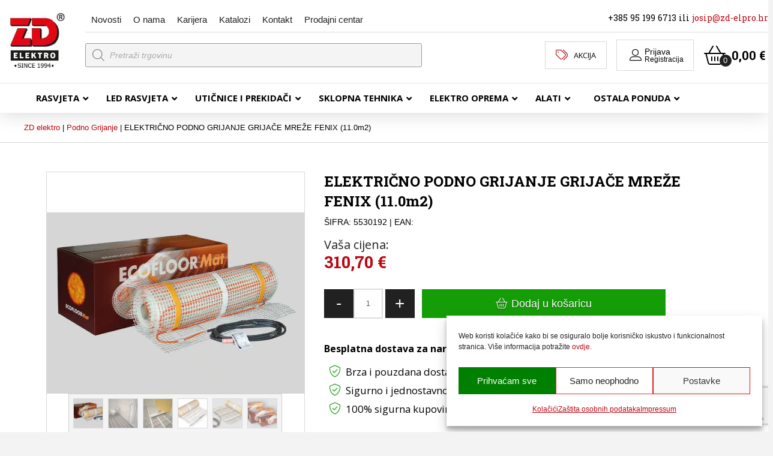

--- FILE ---
content_type: text/html; charset=UTF-8
request_url: https://zd-elpro.hr/proizvod/elektricno-podno-grijanje-grijace-mreze-fenix-11-0m2/
body_size: 69859
content:
<!DOCTYPE html>
<html class="no-js" lang="hr" prefix="og: https://ogp.me/ns#">
<head>
<meta charset="UTF-8">
<meta name="viewport" content="width=device-width, initial-scale=1.0">
<link rel="pingback" href="https://zd-elpro.hr/xmlrpc.php">
	<style>img:is([sizes="auto" i], [sizes^="auto," i]) { contain-intrinsic-size: 3000px 1500px }</style>
	
<!-- Search Engine Optimization by Rank Math - https://rankmath.com/ -->
<title>ELEKTRIČNO PODNO GRIJANJE GRIJAČE MREŽE FENIX (11.0m2) - ZD elektropromet</title>
<link data-rocket-preload as="style" href="https://fonts.googleapis.com/css?family=Open%20Sans%3A400%2C400i%2C700%2C700i%7CRoboto%20Slab%3A400%2C400i%2C700%2C700i&#038;subset=latin%2Clatin-ext&#038;display=swap" rel="preload">
<link href="https://fonts.googleapis.com/css?family=Open%20Sans%3A400%2C400i%2C700%2C700i%7CRoboto%20Slab%3A400%2C400i%2C700%2C700i&#038;subset=latin%2Clatin-ext&#038;display=swap" media="print" onload="this.media=&#039;all&#039;" rel="stylesheet">
<noscript data-wpr-hosted-gf-parameters=""><link rel="stylesheet" href="https://fonts.googleapis.com/css?family=Open%20Sans%3A400%2C400i%2C700%2C700i%7CRoboto%20Slab%3A400%2C400i%2C700%2C700i&#038;subset=latin%2Clatin-ext&#038;display=swap"></noscript>
<meta name="description" content="Grijača mreža za podno grijanje keramike snage 160w/m2 što je dovoljno za relativno brzo zagrijavanje keramičkih pločica. Električno podno grijanje se postavlja neposredno ispod gornjeg sloja (keramike) u fleksibilno ljepilo. S grijačom mrežom dolazi podna sonda."/>
<meta name="robots" content="follow, index, max-snippet:-1, max-video-preview:-1, max-image-preview:large"/>
<link rel="canonical" href="https://zd-elpro.hr/proizvod/elektricno-podno-grijanje-grijace-mreze-fenix-11-0m2/" />
<meta property="og:locale" content="hr_HR" />
<meta property="og:type" content="product" />
<meta property="og:title" content="ELEKTRIČNO PODNO GRIJANJE GRIJAČE MREŽE FENIX (11.0m2) - ZD elektropromet" />
<meta property="og:description" content="Grijača mreža za podno grijanje keramike snage 160w/m2 što je dovoljno za relativno brzo zagrijavanje keramičkih pločica. Električno podno grijanje se postavlja neposredno ispod gornjeg sloja (keramike) u fleksibilno ljepilo. S grijačom mrežom dolazi podna sonda." />
<meta property="og:url" content="https://zd-elpro.hr/proizvod/elektricno-podno-grijanje-grijace-mreze-fenix-11-0m2/" />
<meta property="og:site_name" content="ZD elektropromet" />
<meta property="og:updated_time" content="2026-01-21T08:26:53+00:00" />
<meta property="og:image" content="https://dac173f8.delivery.rocketcdn.me/wp-content/uploads/2020/11/LDTS-mat-03.jpg" />
<meta property="og:image:secure_url" content="https://dac173f8.delivery.rocketcdn.me/wp-content/uploads/2020/11/LDTS-mat-03.jpg" />
<meta property="og:image:width" content="800" />
<meta property="og:image:height" content="563" />
<meta property="og:image:alt" content="ELEKTRIČNO PODNO GRIJANJE GRIJAČE MREŽE FENIX (11.0m2)" />
<meta property="og:image:type" content="image/jpeg" />
<meta property="product:price:amount" content="248.56" />
<meta property="product:price:currency" content="EUR" />
<meta property="product:availability" content="instock" />
<meta name="twitter:card" content="summary_large_image" />
<meta name="twitter:title" content="ELEKTRIČNO PODNO GRIJANJE GRIJAČE MREŽE FENIX (11.0m2) - ZD elektropromet" />
<meta name="twitter:description" content="Grijača mreža za podno grijanje keramike snage 160w/m2 što je dovoljno za relativno brzo zagrijavanje keramičkih pločica. Električno podno grijanje se postavlja neposredno ispod gornjeg sloja (keramike) u fleksibilno ljepilo. S grijačom mrežom dolazi podna sonda." />
<meta name="twitter:image" content="https://dac173f8.delivery.rocketcdn.me/wp-content/uploads/2020/11/LDTS-mat-03.jpg" />
<meta name="twitter:label1" content="Price" />
<meta name="twitter:data1" content="248,56&nbsp;&euro;" />
<meta name="twitter:label2" content="Availability" />
<meta name="twitter:data2" content="In stock" />
<script type="application/ld+json" class="rank-math-schema">{"@context":"https://schema.org","@graph":[{"@type":"Organization","@id":"https://zd-elpro.hr/#organization","name":"ZD elektropromet d.o.o.","url":"https://zd-elpro.hr"},{"@type":"WebSite","@id":"https://zd-elpro.hr/#website","url":"https://zd-elpro.hr","name":"ZD elektropromet","publisher":{"@id":"https://zd-elpro.hr/#organization"},"inLanguage":"hr"},{"@type":"ImageObject","@id":"https://dac173f8.delivery.rocketcdn.me/wp-content/uploads/2020/11/LDTS-mat-03.jpg","url":"https://dac173f8.delivery.rocketcdn.me/wp-content/uploads/2020/11/LDTS-mat-03.jpg","width":"800","height":"563","inLanguage":"hr"},{"@type":"BreadcrumbList","@id":"https://zd-elpro.hr/proizvod/elektricno-podno-grijanje-grijace-mreze-fenix-11-0m2/#breadcrumb","itemListElement":[{"@type":"ListItem","position":"1","item":{"@id":"https://zd-elpro.hr","name":"ZD elektro"}},{"@type":"ListItem","position":"2","item":{"@id":"https://zd-elpro.hr/kategorija-proizvoda/klimatizacija-ventilacija/podno-grijanje/","name":"Podno Grijanje"}},{"@type":"ListItem","position":"3","item":{"@id":"https://zd-elpro.hr/proizvod/elektricno-podno-grijanje-grijace-mreze-fenix-11-0m2/","name":"ELEKTRI\u010cNO PODNO GRIJANJE GRIJA\u010cE MRE\u017dE FENIX (11.0m2)"}}]},{"@type":"ItemPage","@id":"https://zd-elpro.hr/proizvod/elektricno-podno-grijanje-grijace-mreze-fenix-11-0m2/#webpage","url":"https://zd-elpro.hr/proizvod/elektricno-podno-grijanje-grijace-mreze-fenix-11-0m2/","name":"ELEKTRI\u010cNO PODNO GRIJANJE GRIJA\u010cE MRE\u017dE FENIX (11.0m2) - ZD elektropromet","datePublished":"2021-06-30T07:13:01+00:00","dateModified":"2026-01-21T08:26:53+00:00","isPartOf":{"@id":"https://zd-elpro.hr/#website"},"primaryImageOfPage":{"@id":"https://dac173f8.delivery.rocketcdn.me/wp-content/uploads/2020/11/LDTS-mat-03.jpg"},"inLanguage":"hr","breadcrumb":{"@id":"https://zd-elpro.hr/proizvod/elektricno-podno-grijanje-grijace-mreze-fenix-11-0m2/#breadcrumb"}},{"@type":"Product","name":"ELEKTRI\u010cNO PODNO GRIJANJE GRIJA\u010cE MRE\u017dE FENIX (11.0m2) - ZD elektropromet","description":"Grija\u010da mre\u017ea za podno grijanje keramike snage 160w/m2 \u0161to je dovoljno za relativno brzo zagrijavanje kerami\u010dkih plo\u010dica. Elektri\u010dno podno grijanje se postavlja neposredno ispod gornjeg sloja (keramike) u fleksibilno ljepilo. S grija\u010dom mre\u017eom dolazi podna sonda.","sku":"5530192","category":"Klimatizacija Ventilacija &gt; Podno Grijanje","mainEntityOfPage":{"@id":"https://zd-elpro.hr/proizvod/elektricno-podno-grijanje-grijace-mreze-fenix-11-0m2/#webpage"},"image":[{"@type":"ImageObject","url":"https://dac173f8.delivery.rocketcdn.me/wp-content/uploads/2020/11/LDTS-mat-03.jpg","height":"563","width":"800"},{"@type":"ImageObject","url":"https://dac173f8.delivery.rocketcdn.me/wp-content/uploads/2020/11/Ecofloor-03.jpg","height":"800","width":"800"},{"@type":"ImageObject","url":"https://dac173f8.delivery.rocketcdn.me/wp-content/uploads/2020/11/Ecofloor-04.jpg","height":"800","width":"800"},{"@type":"ImageObject","url":"https://dac173f8.delivery.rocketcdn.me/wp-content/uploads/2020/11/LDTS-mat-01.jpg","height":"616","width":"800"},{"@type":"ImageObject","url":"https://dac173f8.delivery.rocketcdn.me/wp-content/uploads/2020/11/LDTS-mat-02.jpg","height":"512","width":"800"},{"@type":"ImageObject","url":"https://dac173f8.delivery.rocketcdn.me/wp-content/uploads/2020/11/LDTS-mat-04.jpg","height":"460","width":"800"}],"offers":{"@type":"Offer","price":"248.56","priceCurrency":"EUR","priceValidUntil":"2027-12-31","availability":"http://schema.org/InStock","itemCondition":"NewCondition","url":"https://zd-elpro.hr/proizvod/elektricno-podno-grijanje-grijace-mreze-fenix-11-0m2/","seller":{"@type":"Organization","@id":"https://zd-elpro.hr/","name":"ZD elektropromet","url":"https://zd-elpro.hr","logo":""},"priceSpecification":{"price":"248.56","priceCurrency":"EUR","valueAddedTaxIncluded":"false"}},"additionalProperty":[{"@type":"PropertyValue","name":"proizvodac","value":"FENIX"},{"@type":"PropertyValue","name":"vrsta-mreze","value":"LDTS"},{"@type":"PropertyValue","name":"povrsina","value":"11.0m2"},{"@type":"PropertyValue","name":"snaga","value":"160W/m2"},{"@type":"PropertyValue","name":"sirina","value":"0,5m"}],"@id":"https://zd-elpro.hr/proizvod/elektricno-podno-grijanje-grijace-mreze-fenix-11-0m2/#richSnippet"}]}</script>
<!-- /Rank Math WordPress SEO plugin -->

<link rel='dns-prefetch' href='//www.googletagmanager.com' />
<link rel='dns-prefetch' href='//capi-automation.s3.us-east-2.amazonaws.com' />
<link rel='dns-prefetch' href='//dac173f8.delivery.rocketcdn.me' />
<link href='https://dac173f8.delivery.rocketcdn.me' rel='preconnect' />
<link rel="alternate" type="application/rss+xml" title="ZD elektropromet &raquo; Kanal" href="https://zd-elpro.hr/feed/" />
<link rel="alternate" type="application/rss+xml" title="ZD elektropromet &raquo; Kanal komentara" href="https://zd-elpro.hr/comments/feed/" />
<link rel='stylesheet' id='font-awesome-5-compat-css' href='https://dac173f8.delivery.rocketcdn.me/wp-content/plugins/woocommerce-ajax-filters/berocket/assets/css/fontawesome4-compat.min.css?ver=6.8.3' type='text/css' media='all' />
<link rel='stylesheet' id='berocket_aapf_widget-style-css' href='https://dac173f8.delivery.rocketcdn.me/wp-content/plugins/woocommerce-ajax-filters/assets/frontend/css/fullmain.min.css?ver=1.6.9.4' type='text/css' media='all' />
<style id='wp-emoji-styles-inline-css' type='text/css'>

	img.wp-smiley, img.emoji {
		display: inline !important;
		border: none !important;
		box-shadow: none !important;
		height: 1em !important;
		width: 1em !important;
		margin: 0 0.07em !important;
		vertical-align: -0.1em !important;
		background: none !important;
		padding: 0 !important;
	}
</style>
<style id='wp-block-library-theme-inline-css' type='text/css'>
.wp-block-audio :where(figcaption){color:#555;font-size:13px;text-align:center}.is-dark-theme .wp-block-audio :where(figcaption){color:#ffffffa6}.wp-block-audio{margin:0 0 1em}.wp-block-code{border:1px solid #ccc;border-radius:4px;font-family:Menlo,Consolas,monaco,monospace;padding:.8em 1em}.wp-block-embed :where(figcaption){color:#555;font-size:13px;text-align:center}.is-dark-theme .wp-block-embed :where(figcaption){color:#ffffffa6}.wp-block-embed{margin:0 0 1em}.blocks-gallery-caption{color:#555;font-size:13px;text-align:center}.is-dark-theme .blocks-gallery-caption{color:#ffffffa6}:root :where(.wp-block-image figcaption){color:#555;font-size:13px;text-align:center}.is-dark-theme :root :where(.wp-block-image figcaption){color:#ffffffa6}.wp-block-image{margin:0 0 1em}.wp-block-pullquote{border-bottom:4px solid;border-top:4px solid;color:currentColor;margin-bottom:1.75em}.wp-block-pullquote cite,.wp-block-pullquote footer,.wp-block-pullquote__citation{color:currentColor;font-size:.8125em;font-style:normal;text-transform:uppercase}.wp-block-quote{border-left:.25em solid;margin:0 0 1.75em;padding-left:1em}.wp-block-quote cite,.wp-block-quote footer{color:currentColor;font-size:.8125em;font-style:normal;position:relative}.wp-block-quote:where(.has-text-align-right){border-left:none;border-right:.25em solid;padding-left:0;padding-right:1em}.wp-block-quote:where(.has-text-align-center){border:none;padding-left:0}.wp-block-quote.is-large,.wp-block-quote.is-style-large,.wp-block-quote:where(.is-style-plain){border:none}.wp-block-search .wp-block-search__label{font-weight:700}.wp-block-search__button{border:1px solid #ccc;padding:.375em .625em}:where(.wp-block-group.has-background){padding:1.25em 2.375em}.wp-block-separator.has-css-opacity{opacity:.4}.wp-block-separator{border:none;border-bottom:2px solid;margin-left:auto;margin-right:auto}.wp-block-separator.has-alpha-channel-opacity{opacity:1}.wp-block-separator:not(.is-style-wide):not(.is-style-dots){width:100px}.wp-block-separator.has-background:not(.is-style-dots){border-bottom:none;height:1px}.wp-block-separator.has-background:not(.is-style-wide):not(.is-style-dots){height:2px}.wp-block-table{margin:0 0 1em}.wp-block-table td,.wp-block-table th{word-break:normal}.wp-block-table :where(figcaption){color:#555;font-size:13px;text-align:center}.is-dark-theme .wp-block-table :where(figcaption){color:#ffffffa6}.wp-block-video :where(figcaption){color:#555;font-size:13px;text-align:center}.is-dark-theme .wp-block-video :where(figcaption){color:#ffffffa6}.wp-block-video{margin:0 0 1em}:root :where(.wp-block-template-part.has-background){margin-bottom:0;margin-top:0;padding:1.25em 2.375em}
</style>
<style id='classic-theme-styles-inline-css' type='text/css'>
/*! This file is auto-generated */
.wp-block-button__link{color:#fff;background-color:#32373c;border-radius:9999px;box-shadow:none;text-decoration:none;padding:calc(.667em + 2px) calc(1.333em + 2px);font-size:1.125em}.wp-block-file__button{background:#32373c;color:#fff;text-decoration:none}
</style>
<style id='global-styles-inline-css' type='text/css'>
:root{--wp--preset--aspect-ratio--square: 1;--wp--preset--aspect-ratio--4-3: 4/3;--wp--preset--aspect-ratio--3-4: 3/4;--wp--preset--aspect-ratio--3-2: 3/2;--wp--preset--aspect-ratio--2-3: 2/3;--wp--preset--aspect-ratio--16-9: 16/9;--wp--preset--aspect-ratio--9-16: 9/16;--wp--preset--color--black: #000000;--wp--preset--color--cyan-bluish-gray: #abb8c3;--wp--preset--color--white: #ffffff;--wp--preset--color--pale-pink: #f78da7;--wp--preset--color--vivid-red: #cf2e2e;--wp--preset--color--luminous-vivid-orange: #ff6900;--wp--preset--color--luminous-vivid-amber: #fcb900;--wp--preset--color--light-green-cyan: #7bdcb5;--wp--preset--color--vivid-green-cyan: #00d084;--wp--preset--color--pale-cyan-blue: #8ed1fc;--wp--preset--color--vivid-cyan-blue: #0693e3;--wp--preset--color--vivid-purple: #9b51e0;--wp--preset--gradient--vivid-cyan-blue-to-vivid-purple: linear-gradient(135deg,rgba(6,147,227,1) 0%,rgb(155,81,224) 100%);--wp--preset--gradient--light-green-cyan-to-vivid-green-cyan: linear-gradient(135deg,rgb(122,220,180) 0%,rgb(0,208,130) 100%);--wp--preset--gradient--luminous-vivid-amber-to-luminous-vivid-orange: linear-gradient(135deg,rgba(252,185,0,1) 0%,rgba(255,105,0,1) 100%);--wp--preset--gradient--luminous-vivid-orange-to-vivid-red: linear-gradient(135deg,rgba(255,105,0,1) 0%,rgb(207,46,46) 100%);--wp--preset--gradient--very-light-gray-to-cyan-bluish-gray: linear-gradient(135deg,rgb(238,238,238) 0%,rgb(169,184,195) 100%);--wp--preset--gradient--cool-to-warm-spectrum: linear-gradient(135deg,rgb(74,234,220) 0%,rgb(151,120,209) 20%,rgb(207,42,186) 40%,rgb(238,44,130) 60%,rgb(251,105,98) 80%,rgb(254,248,76) 100%);--wp--preset--gradient--blush-light-purple: linear-gradient(135deg,rgb(255,206,236) 0%,rgb(152,150,240) 100%);--wp--preset--gradient--blush-bordeaux: linear-gradient(135deg,rgb(254,205,165) 0%,rgb(254,45,45) 50%,rgb(107,0,62) 100%);--wp--preset--gradient--luminous-dusk: linear-gradient(135deg,rgb(255,203,112) 0%,rgb(199,81,192) 50%,rgb(65,88,208) 100%);--wp--preset--gradient--pale-ocean: linear-gradient(135deg,rgb(255,245,203) 0%,rgb(182,227,212) 50%,rgb(51,167,181) 100%);--wp--preset--gradient--electric-grass: linear-gradient(135deg,rgb(202,248,128) 0%,rgb(113,206,126) 100%);--wp--preset--gradient--midnight: linear-gradient(135deg,rgb(2,3,129) 0%,rgb(40,116,252) 100%);--wp--preset--font-size--small: 13px;--wp--preset--font-size--medium: 20px;--wp--preset--font-size--large: 36px;--wp--preset--font-size--x-large: 42px;--wp--preset--spacing--20: 0.44rem;--wp--preset--spacing--30: 0.67rem;--wp--preset--spacing--40: 1rem;--wp--preset--spacing--50: 1.5rem;--wp--preset--spacing--60: 2.25rem;--wp--preset--spacing--70: 3.38rem;--wp--preset--spacing--80: 5.06rem;--wp--preset--shadow--natural: 6px 6px 9px rgba(0, 0, 0, 0.2);--wp--preset--shadow--deep: 12px 12px 50px rgba(0, 0, 0, 0.4);--wp--preset--shadow--sharp: 6px 6px 0px rgba(0, 0, 0, 0.2);--wp--preset--shadow--outlined: 6px 6px 0px -3px rgba(255, 255, 255, 1), 6px 6px rgba(0, 0, 0, 1);--wp--preset--shadow--crisp: 6px 6px 0px rgba(0, 0, 0, 1);}:where(.is-layout-flex){gap: 0.5em;}:where(.is-layout-grid){gap: 0.5em;}body .is-layout-flex{display: flex;}.is-layout-flex{flex-wrap: wrap;align-items: center;}.is-layout-flex > :is(*, div){margin: 0;}body .is-layout-grid{display: grid;}.is-layout-grid > :is(*, div){margin: 0;}:where(.wp-block-columns.is-layout-flex){gap: 2em;}:where(.wp-block-columns.is-layout-grid){gap: 2em;}:where(.wp-block-post-template.is-layout-flex){gap: 1.25em;}:where(.wp-block-post-template.is-layout-grid){gap: 1.25em;}.has-black-color{color: var(--wp--preset--color--black) !important;}.has-cyan-bluish-gray-color{color: var(--wp--preset--color--cyan-bluish-gray) !important;}.has-white-color{color: var(--wp--preset--color--white) !important;}.has-pale-pink-color{color: var(--wp--preset--color--pale-pink) !important;}.has-vivid-red-color{color: var(--wp--preset--color--vivid-red) !important;}.has-luminous-vivid-orange-color{color: var(--wp--preset--color--luminous-vivid-orange) !important;}.has-luminous-vivid-amber-color{color: var(--wp--preset--color--luminous-vivid-amber) !important;}.has-light-green-cyan-color{color: var(--wp--preset--color--light-green-cyan) !important;}.has-vivid-green-cyan-color{color: var(--wp--preset--color--vivid-green-cyan) !important;}.has-pale-cyan-blue-color{color: var(--wp--preset--color--pale-cyan-blue) !important;}.has-vivid-cyan-blue-color{color: var(--wp--preset--color--vivid-cyan-blue) !important;}.has-vivid-purple-color{color: var(--wp--preset--color--vivid-purple) !important;}.has-black-background-color{background-color: var(--wp--preset--color--black) !important;}.has-cyan-bluish-gray-background-color{background-color: var(--wp--preset--color--cyan-bluish-gray) !important;}.has-white-background-color{background-color: var(--wp--preset--color--white) !important;}.has-pale-pink-background-color{background-color: var(--wp--preset--color--pale-pink) !important;}.has-vivid-red-background-color{background-color: var(--wp--preset--color--vivid-red) !important;}.has-luminous-vivid-orange-background-color{background-color: var(--wp--preset--color--luminous-vivid-orange) !important;}.has-luminous-vivid-amber-background-color{background-color: var(--wp--preset--color--luminous-vivid-amber) !important;}.has-light-green-cyan-background-color{background-color: var(--wp--preset--color--light-green-cyan) !important;}.has-vivid-green-cyan-background-color{background-color: var(--wp--preset--color--vivid-green-cyan) !important;}.has-pale-cyan-blue-background-color{background-color: var(--wp--preset--color--pale-cyan-blue) !important;}.has-vivid-cyan-blue-background-color{background-color: var(--wp--preset--color--vivid-cyan-blue) !important;}.has-vivid-purple-background-color{background-color: var(--wp--preset--color--vivid-purple) !important;}.has-black-border-color{border-color: var(--wp--preset--color--black) !important;}.has-cyan-bluish-gray-border-color{border-color: var(--wp--preset--color--cyan-bluish-gray) !important;}.has-white-border-color{border-color: var(--wp--preset--color--white) !important;}.has-pale-pink-border-color{border-color: var(--wp--preset--color--pale-pink) !important;}.has-vivid-red-border-color{border-color: var(--wp--preset--color--vivid-red) !important;}.has-luminous-vivid-orange-border-color{border-color: var(--wp--preset--color--luminous-vivid-orange) !important;}.has-luminous-vivid-amber-border-color{border-color: var(--wp--preset--color--luminous-vivid-amber) !important;}.has-light-green-cyan-border-color{border-color: var(--wp--preset--color--light-green-cyan) !important;}.has-vivid-green-cyan-border-color{border-color: var(--wp--preset--color--vivid-green-cyan) !important;}.has-pale-cyan-blue-border-color{border-color: var(--wp--preset--color--pale-cyan-blue) !important;}.has-vivid-cyan-blue-border-color{border-color: var(--wp--preset--color--vivid-cyan-blue) !important;}.has-vivid-purple-border-color{border-color: var(--wp--preset--color--vivid-purple) !important;}.has-vivid-cyan-blue-to-vivid-purple-gradient-background{background: var(--wp--preset--gradient--vivid-cyan-blue-to-vivid-purple) !important;}.has-light-green-cyan-to-vivid-green-cyan-gradient-background{background: var(--wp--preset--gradient--light-green-cyan-to-vivid-green-cyan) !important;}.has-luminous-vivid-amber-to-luminous-vivid-orange-gradient-background{background: var(--wp--preset--gradient--luminous-vivid-amber-to-luminous-vivid-orange) !important;}.has-luminous-vivid-orange-to-vivid-red-gradient-background{background: var(--wp--preset--gradient--luminous-vivid-orange-to-vivid-red) !important;}.has-very-light-gray-to-cyan-bluish-gray-gradient-background{background: var(--wp--preset--gradient--very-light-gray-to-cyan-bluish-gray) !important;}.has-cool-to-warm-spectrum-gradient-background{background: var(--wp--preset--gradient--cool-to-warm-spectrum) !important;}.has-blush-light-purple-gradient-background{background: var(--wp--preset--gradient--blush-light-purple) !important;}.has-blush-bordeaux-gradient-background{background: var(--wp--preset--gradient--blush-bordeaux) !important;}.has-luminous-dusk-gradient-background{background: var(--wp--preset--gradient--luminous-dusk) !important;}.has-pale-ocean-gradient-background{background: var(--wp--preset--gradient--pale-ocean) !important;}.has-electric-grass-gradient-background{background: var(--wp--preset--gradient--electric-grass) !important;}.has-midnight-gradient-background{background: var(--wp--preset--gradient--midnight) !important;}.has-small-font-size{font-size: var(--wp--preset--font-size--small) !important;}.has-medium-font-size{font-size: var(--wp--preset--font-size--medium) !important;}.has-large-font-size{font-size: var(--wp--preset--font-size--large) !important;}.has-x-large-font-size{font-size: var(--wp--preset--font-size--x-large) !important;}
:where(.wp-block-post-template.is-layout-flex){gap: 1.25em;}:where(.wp-block-post-template.is-layout-grid){gap: 1.25em;}
:where(.wp-block-columns.is-layout-flex){gap: 2em;}:where(.wp-block-columns.is-layout-grid){gap: 2em;}
:root :where(.wp-block-pullquote){font-size: 1.5em;line-height: 1.6;}
</style>
<link rel='stylesheet' id='ubermenu-open-sans-css' href='https://dac173f8.delivery.rocketcdn.me/wp-content/uploads/fonts/d8b29a7d06f71067c797bfd586d032cf/font.css?v=1669064395' type='text/css' media='all' />
<link rel='stylesheet' id='wooajaxcart-css' href='https://dac173f8.delivery.rocketcdn.me/wp-content/plugins/woocommerce-ajax-cart/assets/wooajaxcart.css?ver=6.8.3' type='text/css' media='all' />
<link rel='stylesheet' id='photoswipe-css' href='https://dac173f8.delivery.rocketcdn.me/wp-content/plugins/woocommerce/assets/css/photoswipe/photoswipe.min.css?ver=10.4.3' type='text/css' media='all' />
<link rel='stylesheet' id='photoswipe-default-skin-css' href='https://dac173f8.delivery.rocketcdn.me/wp-content/plugins/woocommerce/assets/css/photoswipe/default-skin/default-skin.min.css?ver=10.4.3' type='text/css' media='all' />
<link rel='stylesheet' id='woocommerce-smallscreen-css' href='https://dac173f8.delivery.rocketcdn.me/wp-content/plugins/woocommerce/assets/css/woocommerce-smallscreen.css?ver=10.4.3' type='text/css' media='only screen and (max-width: 768px)' />
<style id='woocommerce-inline-inline-css' type='text/css'>
.woocommerce form .form-row .required { visibility: visible; }
</style>
<link rel='stylesheet' id='wt-import-export-for-woo-css' href='https://dac173f8.delivery.rocketcdn.me/wp-content/plugins/wt-import-export-for-woo/public/css/wt-import-export-for-woo-public.css?ver=1.2.1' type='text/css' media='all' />
<link rel='stylesheet' id='cmplz-general-css' href='https://dac173f8.delivery.rocketcdn.me/wp-content/plugins/complianz-gdpr/assets/css/cookieblocker.min.css?ver=1767778278' type='text/css' media='all' />
<link rel='stylesheet' id='dgwt-wcas-style-css' href='https://dac173f8.delivery.rocketcdn.me/wp-content/plugins/ajax-search-for-woocommerce-premium/assets/css/style.min.css?ver=1.32.0' type='text/css' media='all' />
<link rel='stylesheet' id='x-stack-css' href='https://dac173f8.delivery.rocketcdn.me/wp-content/themes/pro/framework/dist/css/site/stacks/renew.css?ver=6.7.11' type='text/css' media='all' />
<link rel='stylesheet' id='x-woocommerce-css' href='https://dac173f8.delivery.rocketcdn.me/wp-content/themes/pro/framework/dist/css/site/woocommerce/renew.css?ver=6.7.11' type='text/css' media='all' />
<link rel='stylesheet' id='x-child-css' href='https://dac173f8.delivery.rocketcdn.me/wp-content/themes/pro-child/style.css?ver=6.7.11' type='text/css' media='all' />
<link rel='stylesheet' id='ubermenu-css' href='https://dac173f8.delivery.rocketcdn.me/wp-content/plugins/ubermenu/pro/assets/css/ubermenu.min.css?ver=3.8.5' type='text/css' media='all' />
<link rel='stylesheet' id='ubermenu-minimal-css' href='https://dac173f8.delivery.rocketcdn.me/wp-content/plugins/ubermenu/assets/css/skins/minimal.css?ver=6.8.3' type='text/css' media='all' />
<link rel='stylesheet' id='ubermenu-font-awesome-all-css' href='https://dac173f8.delivery.rocketcdn.me/wp-content/plugins/ubermenu/assets/fontawesome/css/all.min.css?ver=6.8.3' type='text/css' media='all' />
<style id='cs-inline-css' type='text/css'>
@media (min-width:1200px){.x-hide-xl{display:none !important;}}@media (min-width:979px) and (max-width:1199px){.x-hide-lg{display:none !important;}}@media (min-width:767px) and (max-width:978px){.x-hide-md{display:none !important;}}@media (min-width:480px) and (max-width:766px){.x-hide-sm{display:none !important;}}@media (max-width:479px){.x-hide-xs{display:none !important;}} a,h1 a:hover,h2 a:hover,h3 a:hover,h4 a:hover,h5 a:hover,h6 a:hover,.x-comment-time:hover,#reply-title small a,.comment-reply-link:hover,.x-comment-author a:hover,.x-recent-posts a:hover .h-recent-posts{color:rgb(188,8,17);}a:hover,#reply-title small a:hover{color:rgb(0,0,0);}.entry-title i,.entry-title svg{color:#dddddd;}.woocommerce .price > .amount,.woocommerce .price > ins > .amount,.woocommerce li.product .entry-header h3 a:hover,.woocommerce .star-rating:before,.woocommerce .star-rating span:before{color:rgb(188,8,17);}a.x-img-thumbnail:hover,li.bypostauthor > article.comment{border-color:rgb(188,8,17);}.woocommerce li.comment.bypostauthor .star-rating-container{border-color:rgb(188,8,17) !important;}.flex-direction-nav a,.flex-control-nav a:hover,.flex-control-nav a.flex-active,.x-dropcap,.x-skill-bar .bar,.x-pricing-column.featured h2,.h-comments-title small,.x-pagination a:hover,.woocommerce-pagination a:hover,.x-entry-share .x-share:hover,.entry-thumb,.widget_tag_cloud .tagcloud a:hover,.widget_product_tag_cloud .tagcloud a:hover,.x-highlight,.x-recent-posts .x-recent-posts-img:after,.x-portfolio-filters{background-color:rgb(188,8,17);}.x-portfolio-filters:hover{background-color:rgb(0,0,0);}.woocommerce .onsale,.widget_price_filter .ui-slider .ui-slider-range,.woocommerce #comments li.comment.bypostauthor article.comment:before{background-color:rgb(188,8,17);}.x-main{width:calc(78% - 3.20197%);}.x-sidebar{width:calc(100% - 3.20197% - 78%);}.h-landmark{font-weight:400;}.x-comment-author a{color:rgb(68,68,68);}.woocommerce .price > .from,.woocommerce .price > del,.woocommerce p.stars span a:after,.widget_price_filter .price_slider_amount .button,.widget_shopping_cart .buttons .button{color:rgb(68,68,68);}.x-comment-author a,.comment-form-author label,.comment-form-email label,.comment-form-url label,.comment-form-rating label,.comment-form-comment label,.widget_calendar #wp-calendar caption,.widget_calendar #wp-calendar th,.x-accordion-heading .x-accordion-toggle,.x-nav-tabs > li > a:hover,.x-nav-tabs > .active > a,.x-nav-tabs > .active > a:hover{color:#272727;}.widget_calendar #wp-calendar th{border-bottom-color:#272727;}.x-pagination span.current,.woocommerce-pagination span[aria-current],.x-portfolio-filters-menu,.widget_tag_cloud .tagcloud a,.h-feature-headline span i,.widget_price_filter .ui-slider .ui-slider-handle{background-color:#272727;}@media (max-width:978.98px){}html{font-size:14px;}@media (min-width:479px){html{font-size:14px;}}@media (min-width:766px){html{font-size:15px;}}@media (min-width:978px){html{font-size:15px;}}@media (min-width:1199px){html{font-size:16px;}}body{font-style:normal;font-weight:400;color:rgb(68,68,68);background:#f3f3f3;}.w-b{font-weight:400 !important;}h1,h2,h3,h4,h5,h6,.h1,.h2,.h3,.h4,.h5,.h6,.x-text-headline{font-family:Calibri,Candara,Segoe,"Segoe UI",Optima,Arial,sans-serif;font-style:normal;font-weight:700;}h1,.h1{letter-spacing:-0.035em;}h2,.h2{letter-spacing:-0.035em;}h3,.h3{letter-spacing:-0.035em;}h4,.h4{letter-spacing:-0.035em;}h5,.h5{letter-spacing:-0.035em;}h6,.h6{letter-spacing:-0.035em;}.w-h{font-weight:700 !important;}.x-container.width{width:88%;}.x-container.max{max-width:1200px;}.x-bar-content.x-container.width{flex-basis:88%;}.x-main.full{float:none;clear:both;display:block;width:auto;}@media (max-width:978.98px){.x-main.full,.x-main.left,.x-main.right,.x-sidebar.left,.x-sidebar.right{float:none;display:block;width:auto !important;}}.entry-header,.entry-content{font-size:1rem;}body,input,button,select,textarea{font-family:Calibri,Candara,Segoe,"Segoe UI",Optima,Arial,sans-serif;}h1,h2,h3,h4,h5,h6,.h1,.h2,.h3,.h4,.h5,.h6,h1 a,h2 a,h3 a,h4 a,h5 a,h6 a,.h1 a,.h2 a,.h3 a,.h4 a,.h5 a,.h6 a,blockquote{color:#272727;}.cfc-h-tx{color:#272727 !important;}.cfc-h-bd{border-color:#272727 !important;}.cfc-h-bg{background-color:#272727 !important;}.cfc-b-tx{color:rgb(68,68,68) !important;}.cfc-b-bd{border-color:rgb(68,68,68) !important;}.cfc-b-bg{background-color:rgb(68,68,68) !important;}.x-btn,.button,[type="submit"]{color:#ffffff;border-color:rgb(188,8,17);background-color:rgb(188,8,17);text-shadow:0 0.075em 0.075em rgba(0,0,0,0.5);}.x-btn:hover,.button:hover,[type="submit"]:hover{color:#ffffff;border-color:rgb(33,33,33);background-color:rgb(33,33,33);text-shadow:0 0.075em 0.075em rgba(0,0,0,0.5);}.x-btn.x-btn-real,.x-btn.x-btn-real:hover{margin-bottom:0.25em;text-shadow:0 0.075em 0.075em rgba(0,0,0,0.65);}.x-btn.x-btn-real{box-shadow:0 0.25em 0 0 #a71000,0 4px 9px rgba(0,0,0,0.75);}.x-btn.x-btn-real:hover{box-shadow:0 0.25em 0 0 #a71000,0 4px 9px rgba(0,0,0,0.75);}.x-btn.x-btn-flat,.x-btn.x-btn-flat:hover{margin-bottom:0;text-shadow:0 0.075em 0.075em rgba(0,0,0,0.65);box-shadow:none;}.x-btn.x-btn-transparent,.x-btn.x-btn-transparent:hover{margin-bottom:0;border-width:3px;text-shadow:none;text-transform:uppercase;background-color:transparent;box-shadow:none;}.x-cart-notification-icon.loading{color:#545454;}.x-cart-notification:before{background-color:#000000;}.x-cart-notification-icon.added{color:#ffffff;}.x-cart-notification.added:before{background-color:#46a546;}.woocommerce-MyAccount-navigation-link a{color:rgb(68,68,68);}.woocommerce-MyAccount-navigation-link a:hover,.woocommerce-MyAccount-navigation-link.is-active a{color:#272727;}.cart_item .product-remove a{color:rgb(68,68,68);}.cart_item .product-remove a:hover{color:#272727;}.cart_item .product-name a{color:#272727;}.cart_item .product-name a:hover{color:rgb(188,8,17);}.woocommerce p.stars span a{background-color:rgb(188,8,17);}.bg .mejs-container,.x-video .mejs-container{position:unset !important;} @font-face{font-family:'FontAwesomePro';font-style:normal;font-weight:900;font-display:block;src:url('https://dac173f8.delivery.rocketcdn.me/wp-content/themes/pro/cornerstone/assets/fonts/fa-solid-900.woff2?ver=6.7.2') format('woff2'),url('https://dac173f8.delivery.rocketcdn.me/wp-content/themes/pro/cornerstone/assets/fonts/fa-solid-900.ttf?ver=6.7.2') format('truetype');}[data-x-fa-pro-icon]{font-family:"FontAwesomePro" !important;}[data-x-fa-pro-icon]:before{content:attr(data-x-fa-pro-icon);}[data-x-icon],[data-x-icon-o],[data-x-icon-l],[data-x-icon-s],[data-x-icon-b],[data-x-icon-sr],[data-x-icon-ss],[data-x-icon-sl],[data-x-fa-pro-icon],[class*="cs-fa-"]{display:inline-flex;font-style:normal;font-weight:400;text-decoration:inherit;text-rendering:auto;-webkit-font-smoothing:antialiased;-moz-osx-font-smoothing:grayscale;}[data-x-icon].left,[data-x-icon-o].left,[data-x-icon-l].left,[data-x-icon-s].left,[data-x-icon-b].left,[data-x-icon-sr].left,[data-x-icon-ss].left,[data-x-icon-sl].left,[data-x-fa-pro-icon].left,[class*="cs-fa-"].left{margin-right:0.5em;}[data-x-icon].right,[data-x-icon-o].right,[data-x-icon-l].right,[data-x-icon-s].right,[data-x-icon-b].right,[data-x-icon-sr].right,[data-x-icon-ss].right,[data-x-icon-sl].right,[data-x-fa-pro-icon].right,[class*="cs-fa-"].right{margin-left:0.5em;}[data-x-icon]:before,[data-x-icon-o]:before,[data-x-icon-l]:before,[data-x-icon-s]:before,[data-x-icon-b]:before,[data-x-icon-sr]:before,[data-x-icon-ss]:before,[data-x-icon-sl]:before,[data-x-fa-pro-icon]:before,[class*="cs-fa-"]:before{line-height:1;}@font-face{font-family:'FontAwesome';font-style:normal;font-weight:900;font-display:block;src:url('https://dac173f8.delivery.rocketcdn.me/wp-content/themes/pro/cornerstone/assets/fonts/fa-solid-900.woff2?ver=6.7.2') format('woff2'),url('https://dac173f8.delivery.rocketcdn.me/wp-content/themes/pro/cornerstone/assets/fonts/fa-solid-900.ttf?ver=6.7.2') format('truetype');}[data-x-icon],[data-x-icon-s],[data-x-icon][class*="cs-fa-"]{font-family:"FontAwesome" !important;font-weight:900;}[data-x-icon]:before,[data-x-icon][class*="cs-fa-"]:before{content:attr(data-x-icon);}[data-x-icon-s]:before{content:attr(data-x-icon-s);}@font-face{font-family:'FontAwesomeRegular';font-style:normal;font-weight:400;font-display:block;src:url('https://dac173f8.delivery.rocketcdn.me/wp-content/themes/pro/cornerstone/assets/fonts/fa-regular-400.woff2?ver=6.7.2') format('woff2'),url('https://dac173f8.delivery.rocketcdn.me/wp-content/themes/pro/cornerstone/assets/fonts/fa-regular-400.ttf?ver=6.7.2') format('truetype');}@font-face{font-family:'FontAwesomePro';font-style:normal;font-weight:400;font-display:block;src:url('https://dac173f8.delivery.rocketcdn.me/wp-content/themes/pro/cornerstone/assets/fonts/fa-regular-400.woff2?ver=6.7.2') format('woff2'),url('https://dac173f8.delivery.rocketcdn.me/wp-content/themes/pro/cornerstone/assets/fonts/fa-regular-400.ttf?ver=6.7.2') format('truetype');}[data-x-icon-o]{font-family:"FontAwesomeRegular" !important;}[data-x-icon-o]:before{content:attr(data-x-icon-o);}@font-face{font-family:'FontAwesomeLight';font-style:normal;font-weight:300;font-display:block;src:url('https://dac173f8.delivery.rocketcdn.me/wp-content/themes/pro/cornerstone/assets/fonts/fa-light-300.woff2?ver=6.7.2') format('woff2'),url('https://dac173f8.delivery.rocketcdn.me/wp-content/themes/pro/cornerstone/assets/fonts/fa-light-300.ttf?ver=6.7.2') format('truetype');}@font-face{font-family:'FontAwesomePro';font-style:normal;font-weight:300;font-display:block;src:url('https://dac173f8.delivery.rocketcdn.me/wp-content/themes/pro/cornerstone/assets/fonts/fa-light-300.woff2?ver=6.7.2') format('woff2'),url('https://dac173f8.delivery.rocketcdn.me/wp-content/themes/pro/cornerstone/assets/fonts/fa-light-300.ttf?ver=6.7.2') format('truetype');}[data-x-icon-l]{font-family:"FontAwesomeLight" !important;font-weight:300;}[data-x-icon-l]:before{content:attr(data-x-icon-l);}@font-face{font-family:'FontAwesomeBrands';font-style:normal;font-weight:normal;font-display:block;src:url('https://dac173f8.delivery.rocketcdn.me/wp-content/themes/pro/cornerstone/assets/fonts/fa-brands-400.woff2?ver=6.7.2') format('woff2'),url('https://dac173f8.delivery.rocketcdn.me/wp-content/themes/pro/cornerstone/assets/fonts/fa-brands-400.ttf?ver=6.7.2') format('truetype');}[data-x-icon-b]{font-family:"FontAwesomeBrands" !important;}[data-x-icon-b]:before{content:attr(data-x-icon-b);}.woocommerce .button.product_type_simple:before,.woocommerce .button.product_type_variable:before,.woocommerce .button.single_add_to_cart_button:before{font-family:"FontAwesome" !important;font-weight:900;}.widget.widget_rss li .rsswidget:before{content:"\f35d";padding-right:0.4em;font-family:"FontAwesome";} .m8oj-0.x-section{margin-top:0px;margin-right:0px;margin-bottom:0px;margin-left:0px;border-top-width:0;border-right-width:0;border-bottom-width:0;border-left-width:0;padding-top:3em;padding-right:0px;padding-bottom:5em;padding-left:0px;z-index:auto;}.m8oj-1.x-row{z-index:auto;margin-right:auto;margin-left:auto;font-size:1em;}.m8oj-1 > .x-row-inner{flex-direction:row;justify-content:flex-start;}.m8oj-3.x-row{border-top-width:0;border-right-width:0;border-bottom-width:0;border-left-width:0;padding-top:1px;padding-right:1px;padding-bottom:1px;padding-left:1px;}.m8oj-3 > .x-row-inner{align-items:stretch;align-content:stretch;}.m8oj-4 > .x-row-inner{margin-top:calc(((2rem / 2) + 1px) * -1);margin-right:calc(((2rem / 2) + 1px) * -1);margin-bottom:calc(((2rem / 2) + 1px) * -1);margin-left:calc(((2rem / 2) + 1px) * -1);}.m8oj-4 > .x-row-inner > *{margin-top:calc(2rem / 2);margin-bottom:calc(2rem / 2);margin-right:calc(2rem / 2);margin-left:calc(2rem / 2);}.m8oj-5.x-row{margin-top:1em;}.m8oj-5 > .x-row-inner{margin-top:calc(((1rem / 2) + 1px) * -1);margin-right:calc(((1rem / 2) + 1px) * -1);margin-bottom:calc(((1rem / 2) + 1px) * -1);margin-left:calc(((1rem / 2) + 1px) * -1);}.m8oj-5 > .x-row-inner > *{margin-top:calc(1rem / 2);margin-bottom:calc(1rem / 2);margin-right:calc(1rem / 2);margin-left:calc(1rem / 2);}.m8oj-6.x-row{margin-bottom:0px;}.m8oj-7.x-row{margin-top:0px;}.m8oj-8.x-row{margin-bottom:1em;}.m8oj-9 > .x-row-inner{margin-top:calc(((20px / 2) + 1px) * -1);margin-bottom:calc(((20px / 2) + 1px) * -1);}.m8oj-9 > .x-row-inner > *{margin-top:calc(20px / 2);margin-bottom:calc(20px / 2);}.m8oj-a > .x-row-inner{margin-right:calc(((20px / 2) + 1px) * -1);margin-left:calc(((20px / 2) + 1px) * -1);}.m8oj-a > .x-row-inner > *{margin-right:calc(20px / 2);margin-left:calc(20px / 2);}.m8oj-b.x-row{margin-bottom:2em;}.m8oj-c > .x-row-inner > *{flex-grow:1;}.m8oj-d > .x-row-inner{margin-top:calc(((7px / 2) + 1px) * -1);margin-right:calc(((7px / 2) + 1px) * -1);margin-bottom:calc(((7px / 2) + 1px) * -1);margin-left:calc(((7px / 2) + 1px) * -1);}.m8oj-d > .x-row-inner > *{margin-top:calc(7px / 2);margin-bottom:calc(7px / 2);margin-right:calc(7px / 2);margin-left:calc(7px / 2);}.m8oj-e > .x-row-inner{margin-top:calc(((5px / 2) + 1px) * -1);margin-right:calc(((5px / 2) + 1px) * -1);margin-bottom:calc(((5px / 2) + 1px) * -1);margin-left:calc(((5px / 2) + 1px) * -1);}.m8oj-e > .x-row-inner > *{margin-top:calc(5px / 2);margin-bottom:calc(5px / 2);margin-right:calc(5px / 2);margin-left:calc(5px / 2);}.m8oj-f.x-row{margin-top:3em;}.m8oj-f > .x-row-inner{margin-right:calc(((2em / 2) + 1px) * -1);margin-left:calc(((2em / 2) + 1px) * -1);}.m8oj-f > .x-row-inner > *{margin-right:calc(2em / 2);margin-left:calc(2em / 2);}.m8oj-g.x-row{width:100%;margin-top:2em;}.m8oj-h > .x-row-inner{margin-top:calc(((0px / 2) + 1px) * -1);margin-bottom:calc(((0px / 2) + 1px) * -1);}.m8oj-i.x-row{border-top-width:0px;border-right-width:0px;border-bottom-width:1px;border-left-width:0px;border-top-style:solid;border-right-style:solid;border-bottom-style:solid;border-left-style:solid;border-top-color:transparent;border-right-color:transparent;border-bottom-color:rgba(0,0,0,0.15);border-left-color:transparent;padding-top:1em;padding-right:0px;padding-bottom:1em;padding-left:0px;box-shadow:none;}.m8oj-i > .x-row-inner{align-items:center;align-content:center;margin-top:calc((0px / 2) * -1);margin-right:calc((10px / 2) * -1);margin-bottom:calc((0px / 2) * -1);margin-left:calc((10px / 2) * -1);}.m8oj-i.x-row:hover,.m8oj-i.x-row[class*="active"],[data-x-effect-provider*="colors"]:hover .m8oj-i.x-row{border-top-color:undefined;border-right-color:undefined;border-bottom-color:undefined;border-left-color:undefined;box-shadow:0px 0px 1em 0.1em rgba(0,0,0,0.15);}.m8oj-i > .x-row-inner > *{margin-right:calc(10px / 2);margin-left:calc(10px / 2);}.m8oj-j{--gap:2rem;}.m8oj-j > .x-row-inner > *:nth-child(2n - 0) {flex-basis:calc(50% - clamp(0px,var(--gap),9999px));}.m8oj-j > .x-row-inner > *:nth-child(2n - 1) {flex-basis:calc(50% - clamp(0px,var(--gap),9999px));}.m8oj-k{--gap:1rem;}.m8oj-k > .x-row-inner > *:nth-child(2n - 0) {flex-basis:calc(66.66% - clamp(0px,var(--gap),9999px));}.m8oj-k > .x-row-inner > *:nth-child(2n - 1) {flex-basis:calc(33.33% - clamp(0px,var(--gap),9999px));}.m8oj-l{--gap:20px;}.m8oj-m > .x-row-inner > *:nth-child(3n - 0) {flex-basis:calc(33.33% - clamp(0px,var(--gap),9999px));}.m8oj-m > .x-row-inner > *:nth-child(3n - 1) {flex-basis:calc(33.33% - clamp(0px,var(--gap),9999px));}.m8oj-m > .x-row-inner > *:nth-child(3n - 2) {flex-basis:calc(33.33% - clamp(0px,var(--gap),9999px));}.m8oj-n > .x-row-inner > *:nth-child(1n - 0) {flex-basis:calc(100% - clamp(0px,var(--gap),9999px));}.m8oj-o > .x-row-inner > *:nth-child(1n - 0) {flex-basis:calc(100% - clamp(0px,var(--gap),9999px));}.m8oj-p > .x-row-inner > *:nth-child(3n - 0) {flex-basis:calc(33.33% - clamp(0px,var(--gap),9999px));}.m8oj-p > .x-row-inner > *:nth-child(3n - 1) {flex-basis:calc(33.33% - clamp(0px,var(--gap),9999px));}.m8oj-p > .x-row-inner > *:nth-child(3n - 2) {flex-basis:calc(33.33% - clamp(0px,var(--gap),9999px));}.m8oj-q > .x-row-inner > *:nth-child(1n - 0) {flex-basis:calc(100% - clamp(0px,var(--gap),9999px));}.m8oj-r > .x-row-inner > *:nth-child(1n - 0) {flex-basis:calc(100% - clamp(0px,var(--gap),9999px));}.m8oj-s > .x-row-inner > *:nth-child(3n - 0) {flex-basis:calc(33.33% - clamp(0px,var(--gap),9999px));}.m8oj-s > .x-row-inner > *:nth-child(3n - 1) {flex-basis:calc(33.33% - clamp(0px,var(--gap),9999px));}.m8oj-s > .x-row-inner > *:nth-child(3n - 2) {flex-basis:calc(33.33% - clamp(0px,var(--gap),9999px));}.m8oj-t > .x-row-inner > *:nth-child(1n - 0) {flex-basis:calc(100% - clamp(0px,var(--gap),9999px));}.m8oj-u{--gap:7px;}.m8oj-u > .x-row-inner > *:nth-child(3n - 0) {flex-basis:calc(33.33% - clamp(0px,var(--gap),9999px));}.m8oj-u > .x-row-inner > *:nth-child(3n - 1) {flex-basis:calc(33.33% - clamp(0px,var(--gap),9999px));}.m8oj-u > .x-row-inner > *:nth-child(3n - 2) {flex-basis:calc(33.33% - clamp(0px,var(--gap),9999px));}.m8oj-v > .x-row-inner > *:nth-child(1n - 0) {flex-basis:calc(100% - clamp(0px,var(--gap),9999px));}.m8oj-w{--gap:5px;}.m8oj-x > .x-row-inner > *:nth-child(3n - 0) {flex-basis:calc(33.33% - clamp(0px,var(--gap),9999px));}.m8oj-x > .x-row-inner > *:nth-child(3n - 1) {flex-basis:calc(33.33% - clamp(0px,var(--gap),9999px));}.m8oj-x > .x-row-inner > *:nth-child(3n - 2) {flex-basis:calc(33.33% - clamp(0px,var(--gap),9999px));}.m8oj-y > .x-row-inner > *:nth-child(1n - 0) {flex-basis:calc(100% - clamp(0px,var(--gap),9999px));}.m8oj-z{--gap:2em;}.m8oj-z > .x-row-inner > *:nth-child(2n - 0) {flex-basis:calc(33.33% - clamp(0px,var(--gap),9999px));}.m8oj-z > .x-row-inner > *:nth-child(2n - 1) {flex-basis:calc(66.66% - clamp(0px,var(--gap),9999px));}.m8oj-10 > .x-row-inner > *:nth-child(3n - 0) {flex-basis:calc(33.33% - clamp(0px,var(--gap),9999px));}.m8oj-10 > .x-row-inner > *:nth-child(3n - 1) {flex-basis:calc(33.33% - clamp(0px,var(--gap),9999px));}.m8oj-10 > .x-row-inner > *:nth-child(3n - 2) {flex-basis:calc(33.33% - clamp(0px,var(--gap),9999px));}.m8oj-11 > .x-row-inner > *:nth-child(3n - 0) {flex-basis:calc(33.33% - clamp(0px,var(--gap),9999px));}.m8oj-11 > .x-row-inner > *:nth-child(3n - 1) {flex-basis:calc(33.33% - clamp(0px,var(--gap),9999px));}.m8oj-11 > .x-row-inner > *:nth-child(3n - 2) {flex-basis:calc(33.33% - clamp(0px,var(--gap),9999px));}.m8oj-12 > .x-row-inner > *:nth-child(1n - 0) {flex-basis:calc(100% - clamp(0px,var(--gap),9999px));}.m8oj-13{--gap:10px;}.m8oj-13 > .x-row-inner > *:nth-child(2n - 0) {flex-basis:calc(66.66% - clamp(0px,var(--gap),9999px));}.m8oj-13 > .x-row-inner > *:nth-child(2n - 1) {flex-basis:calc(33.33% - clamp(0px,var(--gap),9999px));}.m8oj-14.x-col{z-index:1;border-top-width:0;border-right-width:0;border-bottom-width:0;border-left-width:0;font-size:1em;}.m8oj-16.x-col{display:flex;flex-wrap:wrap;}.m8oj-17.x-col{flex-direction:row;}.m8oj-18.x-col{justify-content:space-between;align-items:center;align-content:center;}.m8oj-19.x-col{padding-top:5px;padding-right:5px;padding-bottom:5px;padding-left:5px;}.m8oj-1a.x-col{justify-content:center;}.m8oj-1b.x-col{align-items:stretch;align-content:stretch;}.m8oj-1c.x-col{flex-direction:column;}.m8oj-1d.x-col{justify-content:flex-start;}.m8oj-1e.x-col{align-items:flex-start;align-content:flex-start;min-height:120px;}.m8oj-1f{display:flex;flex-wrap:wrap;}.m8oj-1g{flex-direction:column;justify-content:center;top:0.5em;right:0.5em;z-index:9;width:3em;height:3em;border-top-left-radius:100em;border-top-right-radius:100em;border-bottom-right-radius:100em;border-bottom-left-radius:100em;background-color:rgb(188,8,17);}.m8oj-1h{align-items:center;align-content:center;}.m8oj-1i{flex-grow:0;flex-shrink:1;flex-basis:auto;border-top-width:0;border-right-width:0;border-bottom-width:0;border-left-width:0;font-size:1em;aspect-ratio:auto;}.m8oj-1j{position:absolute;}.m8oj-1l{flex-direction:row;justify-content:flex-start;}.m8oj-1m{align-items:flex-start;align-content:flex-start;}.m8oj-1o.x-text{border-top-width:0;border-right-width:0;border-bottom-width:0;border-left-width:0;font-style:normal;letter-spacing:0em;}.m8oj-1o.x-text > :first-child{margin-top:0;}.m8oj-1o.x-text > :last-child{margin-bottom:0;}.m8oj-1r.x-text{font-family:"Open Sans",sans-serif;}.m8oj-1s.x-text{font-size:1em;}.m8oj-1t.x-text{font-weight:700;line-height:inherit;}.m8oj-1u.x-text{text-transform:none;}.m8oj-1v.x-text{color:rgb(255,255,255);}.m8oj-1w.x-text{font-family:Helvetica,Arial,sans-serif;}.m8oj-1x.x-text{font-size:0.9em;}.m8oj-1y.x-text{font-weight:400;}.m8oj-1z.x-text{line-height:1.4;}.m8oj-20.x-text{text-transform:uppercase;}.m8oj-21.x-text{color:rgba(0,0,0,1);}.m8oj-22.x-text{font-size:1.05em;}.m8oj-23.x-text{font-size:1.25em;color:rgb(188,8,17);}.m8oj-24.x-text{font-weight:400;}.m8oj-25.x-text{font-family:inherit;font-weight:inherit;}.m8oj-26.x-text{margin-top:0em;}.m8oj-27.x-text{margin-right:0em;}.m8oj-28.x-text{margin-bottom:1em;font-weight:700;}.m8oj-29.x-text{margin-left:0em;}.m8oj-2a.x-text{padding-top:0em;padding-right:0em;padding-left:0em;}.m8oj-2b.x-text{padding-bottom:1em;}.m8oj-2c.x-text{padding-bottom:2em;}.m8oj-2d.x-text{margin-top:1em;}.m8oj-2e.x-text{margin-bottom:0em;}.m8oj-2f.x-text{font-size:0.7em;}.m8oj-2g.x-text{margin-right:1em;border-top-left-radius:100em;border-top-right-radius:100em;border-bottom-right-radius:100em;border-bottom-left-radius:100em;padding-top:1em;padding-right:0.5em;padding-left:0.5em;font-size:0.6em;font-weight:700;background-color:rgb(188,8,17);}.m8oj-2h.x-anchor .x-graphic-icon {font-size:1.25em;}.m8oj-2i.x-anchor {border-top-width:0;border-right-width:0;border-bottom-width:0;border-left-width:0;font-size:1em;}.m8oj-2i.x-anchor .x-anchor-content {display:flex;}.m8oj-2j.x-anchor {background-color:rgba(255,255,255,1);}.m8oj-2k.x-anchor .x-anchor-content {flex-direction:row;}.m8oj-2l.x-anchor .x-anchor-content {justify-content:center;}.m8oj-2m.x-anchor .x-anchor-content {align-items:center;}.m8oj-2o.x-anchor .x-graphic {margin-top:5px;margin-right:5px;margin-bottom:5px;margin-left:5px;}.m8oj-2p.x-anchor .x-graphic-icon {width:auto;border-top-width:0;border-right-width:0;border-bottom-width:0;border-left-width:0;}.m8oj-2q.x-anchor .x-graphic-icon {color:rgba(0,0,0,1);}.m8oj-2q.x-anchor:hover .x-graphic-icon,.m8oj-2q.x-anchor[class*="active"] .x-graphic-icon,[data-x-effect-provider*="colors"]:hover .m8oj-2q.x-anchor .x-graphic-icon {color:rgba(0,0,0,0.5);}.m8oj-2r.x-anchor .x-graphic-image {max-width:75px;}.m8oj-2s.x-anchor .x-toggle {color:rgba(0,0,0,1);}.m8oj-2s.x-anchor:hover .x-toggle,.m8oj-2s.x-anchor[class*="active"] .x-toggle,[data-x-effect-provider*="colors"]:hover .m8oj-2s.x-anchor .x-toggle {color:rgba(0,0,0,0.5);}.m8oj-2s.x-anchor .x-toggle-burger {width:10em;margin-top:3em;margin-right:0;margin-bottom:3em;margin-left:0;font-size:2px;}.m8oj-2s.x-anchor .x-toggle-burger-bun-t {transform:translate3d(0,calc(3em * -1),0);}.m8oj-2s.x-anchor .x-toggle-burger-bun-b {transform:translate3d(0,3em,0);}.m8oj-2t.x-anchor {width:100%;}.m8oj-2u.x-anchor {background-color:rgb(188,8,17);}.m8oj-2u.x-anchor .x-anchor-content {padding-top:0.75em;padding-right:0.75em;padding-bottom:0.75em;padding-left:0.75em;}.m8oj-2u.x-anchor:hover,.m8oj-2u.x-anchor[class*="active"],[data-x-effect-provider*="colors"]:hover .m8oj-2u.x-anchor {background-color:rgb(33,33,33);}.m8oj-2u.x-anchor .x-anchor-text-primary {font-size:1.1em;color:rgb(255,255,255);}.m8oj-2u.x-anchor .x-graphic-icon {color:rgb(255,255,255);}.m8oj-2v.x-anchor .x-anchor-text {margin-top:5px;margin-right:5px;margin-bottom:5px;margin-left:5px;}.m8oj-2v.x-anchor .x-anchor-text-primary {font-style:normal;line-height:1;}.m8oj-2w.x-anchor .x-anchor-text-primary {font-family:Helvetica,Arial,sans-serif;font-weight:400;}.m8oj-2x.x-anchor .x-anchor-content {flex-direction:column;}.m8oj-2z.x-anchor .x-graphic-image {max-width:100%;}.m8oj-30.x-anchor .x-anchor-content {align-items:stretch;}.m8oj-32.x-anchor .x-anchor-content {align-items:flex-start;}.m8oj-33.x-anchor {margin-top:0em;margin-right:1em;margin-bottom:0em;margin-left:0em;}.m8oj-33.x-anchor .x-anchor-content {padding-top:0em;padding-right:1em;padding-bottom:0em;padding-left:0em;}.m8oj-33.x-anchor .x-anchor-text-primary {font-family:"Open Sans",sans-serif;font-weight:400;color:rgb(33,33,33);}.m8oj-33.x-anchor .x-graphic-icon {font-size:1.5em;}.m8oj-34.x-anchor .x-anchor-text-primary {font-size:1em;text-transform:uppercase;}.m8oj-34.x-anchor .x-graphic-icon {width:2em;color:rgb(188,8,17);border-top-width:1px;border-right-width:1px;border-bottom-width:1px;border-left-width:1px;border-top-style:solid;border-right-style:solid;border-bottom-style:solid;border-left-style:solid;border-top-color:rgb(188,8,17);border-right-color:rgb(188,8,17);border-bottom-color:rgb(188,8,17);border-left-color:rgb(188,8,17);border-top-left-radius:100em;border-top-right-radius:100em;border-bottom-right-radius:100em;border-bottom-left-radius:100em;height:2em;line-height:2em;}.m8oj-35.x-anchor .x-anchor-content {justify-content:flex-start;}.m8oj-35.x-anchor .x-anchor-text-primary {color:rgba(0,0,0,1);}.m8oj-35.x-anchor:hover .x-anchor-text-primary,.m8oj-35.x-anchor[class*="active"] .x-anchor-text-primary,[data-x-effect-provider*="colors"]:hover .m8oj-35.x-anchor .x-anchor-text-primary {color:rgba(0,0,0,0.5);}.m8oj-37{transition-duration:500ms,0s;transition-timing-function:cubic-bezier(0.400,0.000,0.200,1.000);}.m8oj-37 .x-modal-content-scroll-area{font-size:16px;padding-top:0;padding-bottom:0;}.m8oj-37:not(.x-active){transition-delay:0s,500ms;}.m8oj-37 .x-modal-bg{background-color:rgba(0,0,0,0.75);}.m8oj-37 .x-modal-close{font-size:1em;color:rgba(255,255,255,0.5);}.m8oj-37 .x-modal-close:focus,.m8oj-37 .x-modal-close:hover{color:rgba(255,255,255,1);}.m8oj-37 .x-modal-content{border-top-width:0;border-right-width:0;border-bottom-width:0;border-left-width:0;background-color:rgba(255,255,255,1);box-shadow:0em 0.15em 2em 0em rgba(0,0,0,0.25);transition-duration:500ms;transition-timing-function:cubic-bezier(0.400,0.000,0.200,1.000);}.m8oj-38 .x-modal-content-scroll-area{padding-right:calc(1em * 2);padding-left:calc(1em * 2);}.m8oj-38 .x-modal-close{width:calc(1em * 2);height:calc(1em * 2);}.m8oj-39 .x-modal-content{max-width:28em;}.m8oj-3a .x-modal-content{padding-top:2em;padding-right:2em;padding-bottom:2em;padding-left:2em;}.m8oj-3b .x-modal-content{max-width:960px;}.m8oj-3c .x-modal-content{max-width:1100px;}.m8oj-3e .x-modal-content-scroll-area{padding-right:calc(1em * 1.5);padding-left:calc(1em * 1.5);}.m8oj-3e .x-modal-close{width:calc(1em * 1.5);height:calc(1em * 1.5);}.m8oj-3f .x-modal-content-scroll-area{padding-right:calc(1em * 1);padding-left:calc(1em * 1);}.m8oj-3f .x-modal-close{width:calc(1em * 1);height:calc(1em * 1);}.m8oj-3g .x-modal-content{width:260px;}.m8oj-3h .x-modal-content{padding-top:0.75em;padding-right:0.75em;padding-bottom:1em;padding-left:0.75em;}.m8oj-3i.x-image{font-size:1em;border-top-width:0;border-right-width:0;border-bottom-width:0;border-left-width:0;}.m8oj-3i.x-image img{aspect-ratio:auto;}.m8oj-3j{border-top-width:0;border-right-width:0;border-bottom-width:0;border-left-width:0;font-size:1em;}.m8oj-3l.x-text{border-top-width:0;border-right-width:0;border-bottom-width:0;border-left-width:0;font-size:1em;}.m8oj-3l.x-text .x-text-content-text-primary{font-style:normal;letter-spacing:0em;text-transform:none;}.m8oj-3m.x-text{padding-top:0em;padding-right:0em;padding-left:0em;}.m8oj-3n.x-text{padding-bottom:0.5em;}.m8oj-3n.x-text .x-text-content-text-primary{font-size:1.5em;}.m8oj-3o.x-text .x-text-content-text-primary{font-family:"Roboto Slab",serif;}.m8oj-3p.x-text .x-text-content-text-primary{font-weight:700;}.m8oj-3q.x-text .x-text-content-text-primary{line-height:1.4;}.m8oj-3r.x-text .x-text-content-text-primary{color:rgba(0,0,0,1);}.m8oj-3t.x-text .x-text-content-text-primary{font-size:1.75em;}.m8oj-3t.x-text .x-text-content-text-subheadline{font-size:1.25em;}.m8oj-3u.x-text .x-text-content-text-primary{line-height:1.2;color:rgb(188,8,17);}.m8oj-3u.x-text .x-text-content-text-subheadline{margin-bottom:0em;font-family:"Open Sans",sans-serif;font-style:normal;line-height:1.2;letter-spacing:0em;text-transform:none;color:rgb(33,33,33);}.m8oj-3v.x-text .x-text-content-text-subheadline{font-weight:400;}.m8oj-3w.x-text .x-text-content-text-primary{font-size:1.1em;color:rgb(33,33,33);}.m8oj-3x.x-text .x-text-content-text-primary{font-weight:400;}.m8oj-3y.x-text{margin-top:0em;margin-bottom:0.5em;margin-left:0.5em;}.m8oj-3y.x-text .x-text-content{display:flex;flex-direction:row;justify-content:center;align-items:center;}.m8oj-3y.x-text .x-text-content-text-primary{font-family:"Open Sans",sans-serif;font-size:1.05em;font-weight:400;}.m8oj-3y.x-text .x-graphic {margin-top:0em;margin-right:0.5em;margin-bottom:0em;margin-left:0em;}.m8oj-3y.x-text .x-graphic-icon {font-size:1.25em;width:auto;color:#159D07;border-top-width:0;border-right-width:0;border-bottom-width:0;border-left-width:0;}.m8oj-3z.x-text{margin-right:0em;}.m8oj-40.x-text .x-text-content-text-primary{font-size:1.15em;}.m8oj-41.x-text{padding-bottom:0.15em;}.m8oj-41.x-text .x-text-content-text-primary{font-size:0.8em;}.m8oj-42.x-text .x-text-content-text-primary{font-size:1em;}.m8oj-43.x-text .x-text-content-text-subheadline{font-size:0.9em;font-weight:700;text-decoration:line-through;}.m8oj-44.x-text{margin-top:5px;margin-bottom:0em;margin-left:0em;}.m8oj-44.x-text .x-text-content-text-subheadline{font-size:0.75em;}.m8oj-45{margin-top:2em;margin-right:0em;margin-bottom:0em;margin-left:0em;}.m8oj-47.x-frame{width:100%;overflow-x:visible;overflow-y:visible;border-top-width:0;border-right-width:0;border-bottom-width:0;border-left-width:0;font-size:16px;background-color:rgb(255,255,255);}.m8oj-47 .x-frame-inner{padding-bottom:calc( 9 / 16 * 100% );}.m8oj-48 .x-mejs .mejs-controls{margin-top:auto;margin-right:15px;margin-bottom:15px;margin-left:15px;border-top-width:0;border-right-width:0;border-bottom-width:0;border-left-width:0;border-top-left-radius:3px;border-top-right-radius:3px;border-bottom-right-radius:3px;border-bottom-left-radius:3px;background-color:rgba(0,0,0,0.8);}.m8oj-48 .x-mejs video{object-fit:fill;object-position:50% 50%;}.m8oj-48 .x-mejs .mejs-button button{color:rgba(255,255,255,0.5);}.m8oj-48 .x-mejs .mejs-button button:focus,.m8oj-48 .x-mejs .mejs-button button:hover{color:rgba(255,255,255,1);}.m8oj-48 .x-mejs .mejs-time-total{border-top-left-radius:2px;border-top-right-radius:2px;border-bottom-right-radius:2px;border-bottom-left-radius:2px;background-color:rgba(255,255,255,0.25);}.m8oj-48 .x-mejs .mejs-time-loaded{background-color:rgba(255,255,255,0.25);}.m8oj-48 .x-mejs .mejs-time-current{background-color:rgba(255,255,255,1);}.m8oj-48 .x-mejs .mejs-time{color:rgba(255,255,255,0.5);}.m8oj-49{width:10%;margin-bottom:5px;}.m8oj-4a{max-width:none;margin-top:5px;margin-right:0px;margin-left:0px;border-top-width:1em;border-right-width:0;border-bottom-width:0;border-left-width:0;border-top-style:solid;border-right-style:solid;border-bottom-style:solid;border-left-style:solid;border-top-color:rgb(188,8,17);border-right-color:rgb(188,8,17);border-bottom-color:rgb(188,8,17);border-left-color:rgb(188,8,17);font-size:2px;}.m8oj-4b{width:25%;margin-bottom:15px;}.m8oj-4c {width:30em;}.m8oj-4d {font-size:16px;border-top-width:0;border-right-width:0;border-bottom-width:0;border-left-width:0;padding-top:1em;padding-right:1em;padding-bottom:1em;padding-left:1em;background-color:rgb(255,255,255);box-shadow:0em 0.15em 2em 0em rgba(0,0,0,0.15);transition-duration:500ms,500ms,0s;transition-timing-function:cubic-bezier(0.400,0.000,0.200,1.000);}.m8oj-4d:not(.x-active) {transition-delay:0s,0s,500ms;}.m8oj-4e {width:24em;}@media screen and (max-width:978px){.m8oj-j > .x-row-inner > *:nth-child(1n - 0) {flex-basis:calc(100% - clamp(0px,var(--gap),9999px));}.m8oj-k > .x-row-inner > *:nth-child(1n - 0) {flex-basis:calc(100% - clamp(0px,var(--gap),9999px));}.m8oj-z > .x-row-inner > *:nth-child(1n - 0) {flex-basis:calc(100% - clamp(0px,var(--gap),9999px));}}@media screen and (min-width:1200px){.m8oj-j > .x-row-inner > *:nth-child(2n - 0) {flex-basis:calc(60% - clamp(0px,var(--gap),9999px));}.m8oj-j > .x-row-inner > *:nth-child(2n - 1) {flex-basis:calc(40% - clamp(0px,var(--gap),9999px));}.m8oj-k > .x-row-inner > *:nth-child(1n - 0) {flex-basis:calc(100% - clamp(0px,var(--gap),9999px));}.m8oj-z > .x-row-inner > *:nth-child(2n - 0) {flex-basis:calc(33.33% - clamp(0px,var(--gap),9999px));}.m8oj-z > .x-row-inner > *:nth-child(2n - 1) {flex-basis:calc(66.66% - clamp(0px,var(--gap),9999px));}}@media screen and (max-width:766px){.m8oj-m > .x-row-inner > *:nth-child(1n - 0) {flex-basis:calc(100% - clamp(0px,var(--gap),9999px));}.m8oj-p > .x-row-inner > *:nth-child(1n - 0) {flex-basis:calc(100% - clamp(0px,var(--gap),9999px));}.m8oj-s > .x-row-inner > *:nth-child(1n - 0) {flex-basis:calc(100% - clamp(0px,var(--gap),9999px));}.m8oj-u > .x-row-inner > *:nth-child(1n - 0) {flex-basis:calc(100% - clamp(0px,var(--gap),9999px));}.m8oj-x > .x-row-inner > *:nth-child(1n - 0) {flex-basis:calc(100% - clamp(0px,var(--gap),9999px));}.m8oj-10 > .x-row-inner > *:nth-child(1n - 0) {flex-basis:calc(100% - clamp(0px,var(--gap),9999px));}.m8oj-11 > .x-row-inner > *:nth-child(1n - 0) {flex-basis:calc(100% - clamp(0px,var(--gap),9999px));}}@media screen and (max-width:479px){.m8oj-k > .x-row-inner > *:nth-child(1n - 0) {flex-basis:calc(100% - clamp(0px,var(--gap),9999px));}.m8oj-m > .x-row-inner > *:nth-child(1n - 0) {flex-basis:calc(100% - clamp(0px,var(--gap),9999px));}.m8oj-p > .x-row-inner > *:nth-child(1n - 0) {flex-basis:calc(100% - clamp(0px,var(--gap),9999px));}.m8oj-s > .x-row-inner > *:nth-child(1n - 0) {flex-basis:calc(100% - clamp(0px,var(--gap),9999px));}.m8oj-u > .x-row-inner > *:nth-child(1n - 0) {flex-basis:calc(100% - clamp(0px,var(--gap),9999px));}.m8oj-x > .x-row-inner > *:nth-child(1n - 0) {flex-basis:calc(100% - clamp(0px,var(--gap),9999px));}.m8oj-z > .x-row-inner > *:nth-child(1n - 0) {flex-basis:calc(100% - clamp(0px,var(--gap),9999px));}.m8oj-10 > .x-row-inner > *:nth-child(1n - 0) {flex-basis:calc(100% - clamp(0px,var(--gap),9999px));}.m8oj-11 > .x-row-inner > *:nth-child(1n - 0) {flex-basis:calc(100% - clamp(0px,var(--gap),9999px));}.m8oj-13 > .x-row-inner > *:nth-child(2n - 0) {flex-basis:calc(75% - clamp(0px,var(--gap),9999px));}.m8oj-13 > .x-row-inner > *:nth-child(2n - 1) {flex-basis:calc(25% - clamp(0px,var(--gap),9999px));}} .e11251-e9 .flex-control-nav.flex-control-thumbs img{width:auto;height:3em;overflow:visible;}.e11251-e9 .flex-control-nav.flex-control-thumbs li{background-color:#ffffff;box-shadow:none;border:1px solid rgba(0,0,0,0.15);overflow:visible;}.e11251-e9 .flex-control-thumbs{bottom:0em;padding-bottom:1em;}.e11251-e9 .flex-control-nav{position:relative;line-height:1;text-align:center;background-color:#f4f4f4;margin-left:auto;margin-right:auto;border:1px solid rgba(0,0,0,0.15);padding:7px;margin-bottom:-1.5em;}.e11251-e9 .images{overflow:visible!important;}.e11251-e19 .actual_amount{font-size:1.5em;font-weight:bold;color:rgb(188,8,17);}.e11251-e19 .lowest_amount{font-weight:bold;text-decoration:line-through;}.lowest_price{display:block;margin-bottom:5px;}.actual_price{display:block;}.e11251-e21 .button[type="submit"]{color:#ffffff;border-color:#159D07;background-color:#159D07;}.e11251-e21 .button[type="submit"]:hover{color:#ffffff;border-color:#29C019;background-color:#29C019;}@media(max-width:479px){.e11251-e21{font-size:0.7em;}.e11251-e21 .plus{height:3.6em;width:3em;}.e11251-e21 .minus{height:3.6em;width:3em;}.e11251-e21 .button{font-size:14px;}}@media(min-width:480px) and (max-width:766px){.e11251-e21 .button{font-size:14px;}}@media(min-width:767px) and (max-width:978px){.e11251-e21 .plus{height:2.6em;width:2.6em;}.e11251-e21 .minus{height:2.6em;width:2.6em;}.e11251-e21 .button{font-size:14px;}}@media(min-width:979px) and (max-width:1199px){.e11251-e21 .plus{height:2.5em;width:2.5em;}.e11251-e21 .minus{height:2.5em;width:2.5em;}.e11251-e21 .button{font-size:14px;}.e11251-e21 .quantity input[type="number"]{height:3em;width:3em;font-size:0.88em;border:1px solid rgba(0,0,0,0.15);}}@media(min-width:1200px) and (max-width:1440px){.e11251-e21{font-size:14px;}}.e11251-e21 .amount{font-size:1.5em;margin-bottom:0.5em;display:block;}.e11251-e21 select{display:inline-block;height:3em;margin-right:0.5em;border:1px solid #ddd;font-size:15px;min-width:15em;}@media(max-width:479px){.e11251-e86{font-size:0.8em!important;}}@media(max-width:479px){.e11251-e87{font-size:0.8em!important;}}@media(max-width:479px){.e11251-e88{font-size:0.8em!important;}}@media(max-width:479px){.e11251-e89{font-size:0.8em!important;}}.e11251-e98 tbody tr:nth-of-type(odd){background-color:#f9f9f9;}.e11251-e101 .x-anchor-text-primary::after{content:"\f059";font-family:fontawesomelight;position:absolute;right:-1.25em;top:-0.33em;color:rgba(0,0,0,0.5);}.e11251-e104 .x-anchor-text-primary::after{content:"\f059";font-family:fontawesomelight;position:absolute;right:-1.25em;top:-0.33em;color:rgba(0,0,0,0.5);}.e11251-e108 .x-anchor-text-primary::after{content:"\f059";font-family:fontawesomelight;position:absolute;right:-1.25em;top:-0.33em;color:rgba(0,0,0,0.5);}.e11251-e111 .x-anchor-text-primary::after{content:"\f059";font-family:fontawesomelight;position:absolute;right:-1.25em;top:-0.33em;color:rgba(0,0,0,0.5);} .mby8-0.x-bar{height:auto;}.mby8-0 .x-bar-content{display:flex;flex-grow:0;flex-shrink:1;flex-basis:100%;height:auto;}.mby8-0.x-bar-space{height:auto;}.mby8-1.x-bar{padding-top:1em;padding-bottom:1em;border-top-width:0px;border-right-width:0px;border-bottom-width:1px;border-left-width:0px;border-top-style:none;border-right-style:none;border-bottom-style:solid;border-left-style:none;border-top-color:transparent;border-right-color:transparent;border-left-color:transparent;}.mby8-2.x-bar{padding-right:0em;padding-left:0em;border-bottom-color:rgba(0,0,0,0.09);}.mby8-2 .x-bar-content{max-width:1280px;}.mby8-3.x-bar{font-size:16px;}.mby8-3 .x-bar-content{flex-direction:row;}.mby8-3.x-bar-space{font-size:16px;}.mby8-4.x-bar{background-color:#ffffff;}.mby8-5.x-bar{z-index:9999;}.mby8-6 .x-bar-content{justify-content:space-between;}.mby8-6.x-bar-outer-spacers:after,.mby8-6.x-bar-outer-spacers:before{flex-basis:0em;width:0em!important;height:0em;}.mby8-7 .x-bar-content{align-items:center;}.mby8-8.x-bar{border-top-width:0;border-right-width:0;border-bottom-width:0;border-left-width:0;}.mby8-9.x-bar{background-color:rgb(255,255,255);box-shadow:0em 0.15em 2em rgba(0,0,0,0.15);}.mby8-9.x-bar-outer-spacers:after,.mby8-9.x-bar-outer-spacers:before{flex-basis:1em;width:1em!important;height:1em;}.mby8-a.x-bar{z-index:8888;}.mby8-b .x-bar-content{justify-content:center;max-width:1200px;}.mby8-c .x-bar-content{align-items:stretch;}.mby8-d.x-bar{background-color:rgba(255,255,255,0);box-shadow:0em 0.15em 1.5em 0px rgba(0,0,0,0.35);}.mby8-e.x-bar{padding-right:0px;padding-left:0px;border-bottom-color:rgba(0,0,0,0.15);font-size:1em;z-index:7777;}.mby8-e .x-bar-content{flex-direction:column;align-items:flex-start;flex-wrap:wrap;align-content:flex-start;}.mby8-e.x-bar-outer-spacers:after,.mby8-e.x-bar-outer-spacers:before{flex-basis:5px;width:5px!important;height:5px;}.mby8-e.x-bar-space{font-size:1em;}.mby8-f.x-bar-container{display:flex;flex-shrink:0;flex-basis:auto;border-top-width:0;border-right-width:0;border-bottom-width:0;border-left-width:0;font-size:1em;}.mby8-g.x-bar-container{flex-direction:row;}.mby8-h.x-bar-container{justify-content:flex-start;}.mby8-i.x-bar-container{align-items:center;}.mby8-j.x-bar-container{flex-grow:0;margin-top:0px;margin-right:2em;margin-bottom:0px;margin-left:10px;}.mby8-k.x-bar-container{z-index:1;}.mby8-l.x-bar-container{flex-direction:column;justify-content:center;}.mby8-m.x-bar-container{flex-grow:1;}.mby8-n.x-bar-container{align-items:stretch;}.mby8-o.x-bar-container{justify-content:flex-end;}.mby8-p.x-bar-container{background-color:rgb(255,255,255);}.mby8-q.x-bar-container{flex-wrap:wrap;align-content:stretch;z-index:auto;}.mby8-r.x-image{font-size:1em;border-top-width:0;border-right-width:0;border-bottom-width:0;border-left-width:0;background-color:transparent;}.mby8-r.x-image img{width:100%;aspect-ratio:auto;}.mby8-s.x-image{width:100px;}.mby8-t.x-image{width:50px;padding-top:2px;padding-right:2px;padding-bottom:2px;padding-left:2px;}.mby8-u.x-row{z-index:auto;width:100%;margin-right:auto;margin-left:auto;border-top-width:0;border-right-width:0;border-bottom-width:0;border-left-width:0;font-size:1em;}.mby8-u > .x-row-inner{flex-direction:row;justify-content:flex-start;align-items:stretch;align-content:stretch;}.mby8-u > .x-row-inner > *{margin-top:calc(1rem / 2);margin-bottom:calc(1rem / 2);margin-right:calc(1rem / 2);margin-left:calc(1rem / 2);}.mby8-v.x-row{margin-top:0px;margin-bottom:0.5em;padding-top:0px;padding-right:0px;padding-bottom:0.33em;padding-left:0px;}.mby8-v > .x-row-inner{margin-top:calc((1rem / 2) * -1);margin-right:calc((1rem / 2) * -1);margin-bottom:calc((1rem / 2) * -1);margin-left:calc((1rem / 2) * -1);}.mby8-w.x-row{padding-top:1px;padding-right:1px;padding-bottom:1px;padding-left:1px;}.mby8-w > .x-row-inner{margin-top:calc(((1rem / 2) + 1px) * -1);margin-right:calc(((1rem / 2) + 1px) * -1);margin-bottom:calc(((1rem / 2) + 1px) * -1);margin-left:calc(((1rem / 2) + 1px) * -1);}.mby8-x{--gap:1rem;}.mby8-y > .x-row-inner > *:nth-child(2n - 0) {flex-basis:calc(33.33% - clamp(0px,var(--gap),9999px));}.mby8-y > .x-row-inner > *:nth-child(2n - 1) {flex-basis:calc(66.66% - clamp(0px,var(--gap),9999px));}.mby8-z > .x-row-inner > *:nth-child(2n - 0) {flex-basis:calc(33.33% - clamp(0px,var(--gap),9999px));}.mby8-z > .x-row-inner > *:nth-child(2n - 1) {flex-basis:calc(66.66% - clamp(0px,var(--gap),9999px));}.mby8-10.x-col{display:flex;z-index:1;border-top-width:0;border-right-width:0;border-bottom-width:0;border-left-width:0;font-size:1em;}.mby8-11.x-col{flex-direction:column;justify-content:center;flex-wrap:wrap;}.mby8-12.x-col{align-items:flex-start;align-content:flex-start;}.mby8-13.x-col{height:2em;}.mby8-15.x-col{align-items:flex-end;align-content:flex-end;padding-top:0em;padding-right:0em;padding-bottom:0.33em;padding-left:0em;}.mby8-16.x-col{flex-direction:row;justify-content:flex-end;align-items:center;}.mby8-17{font-size:1rem;border-top-width:0;border-right-width:0;border-bottom-width:0;border-left-width:0;}.mby8-17 .widget:not(:first-child){margin-right:0;margin-bottom:0;margin-left:0;}.mby8-17 .widget .h-widget{margin-top:0;margin-right:0;margin-left:0;}.mby8-18 .widget:not(:first-child){margin-top:1rem;}.mby8-18 .widget .h-widget{margin-bottom:1em;}.mby8-19 .widget:not(:first-child){margin-top:2.5rem;}.mby8-19 .widget .h-widget{margin-bottom:0.5em;}.mby8-1a.x-text{border-top-width:0;border-right-width:0;border-bottom-width:0;border-left-width:0;font-style:normal;line-height:1.4;letter-spacing:0em;text-transform:none;color:rgba(0,0,0,1);}.mby8-1a.x-text > :first-child{margin-top:0;}.mby8-1a.x-text > :last-child{margin-bottom:0;}.mby8-1b.x-text{font-family:"Roboto Slab",serif;font-size:0.88em;font-weight:400;}.mby8-1c.x-text{width:100%;}.mby8-1d.x-text{font-family:inherit;font-size:1em;font-weight:inherit;}.mby8-1e.x-text{background-color:rgba(255,255,255,0);}.mby8-1f.x-text{max-width:100%;font-family:Helvetica,Arial,sans-serif;font-size:0.8em;font-weight:400;}.mby8-1g.x-anchor {margin-top:0.25em;margin-right:0.75em;margin-bottom:0.25em;margin-left:0.25em;border-top-width:1px;border-right-width:1px;border-bottom-width:1px;border-top-color:rgba(0,0,0,0.15);border-right-color:rgba(0,0,0,0.15);border-bottom-color:rgba(0,0,0,0.15);border-left-color:rgba(0,0,0,0.15);}.mby8-1g.x-anchor .x-anchor-content {padding-top:0.75em;padding-bottom:0.75em;}.mby8-1g.x-anchor .x-graphic-icon {font-size:1.25em;}.mby8-1h.x-anchor {border-left-width:1px;border-top-style:solid;border-right-style:solid;border-bottom-style:solid;border-left-style:solid;}.mby8-1i.x-anchor {font-size:1em;background-color:rgba(255,255,255,1);}.mby8-1i.x-anchor .x-anchor-content {display:flex;flex-direction:row;justify-content:center;align-items:center;}.mby8-1i.x-anchor .x-graphic-icon {width:auto;border-top-width:0;border-right-width:0;border-bottom-width:0;border-left-width:0;}.mby8-1j.x-anchor .x-anchor-content {padding-right:0.75em;}.mby8-1j.x-anchor:hover,.mby8-1j.x-anchor[class*="active"],[data-x-effect-provider*="colors"]:hover .mby8-1j.x-anchor {border-top-color:rgb(188,8,17);border-right-color:rgb(188,8,17);border-bottom-color:rgb(188,8,17);border-left-color:rgb(188,8,17);}.mby8-1j.x-anchor:hover .x-anchor-text-primary,.mby8-1j.x-anchor[class*="active"] .x-anchor-text-primary,[data-x-effect-provider*="colors"]:hover .mby8-1j.x-anchor .x-anchor-text-primary {color:rgb(188,8,17);}.mby8-1j.x-anchor .x-graphic-icon {color:rgb(188,8,17);}.mby8-1k.x-anchor .x-anchor-content {padding-left:0.75em;}.mby8-1l.x-anchor .x-anchor-text {margin-top:0px;margin-bottom:0px;}.mby8-1l.x-anchor .x-anchor-text-primary {font-family:"Open Sans",sans-serif;font-size:0.8em;font-weight:400;text-align:center;}.mby8-1l.x-anchor .x-graphic-icon {background-color:transparent;}.mby8-1m.x-anchor .x-anchor-text {margin-right:5px;}.mby8-1n.x-anchor .x-anchor-text {margin-left:5px;}.mby8-1n.x-anchor .x-anchor-text-primary {color:rgba(0,0,0,1);}.mby8-1o.x-anchor .x-anchor-text-primary {font-style:normal;line-height:1;}.mby8-1p.x-anchor .x-graphic {margin-top:0px;margin-bottom:0px;}.mby8-1q.x-anchor .x-graphic {margin-right:5px;margin-left:5px;}.mby8-1s.x-anchor .x-anchor-content {padding-right:1em;padding-left:1em;}.mby8-1u.x-anchor .x-anchor-text-primary {font-family:inherit;font-size:0.88em;font-weight:inherit;color:rgb(0,0,0);}.mby8-1u.x-anchor .x-anchor-text-secondary {margin-top:0em;font-family:inherit;font-size:0.75em;font-weight:inherit;line-height:1;color:rgb(0,0,0);}.mby8-1v.x-anchor .x-anchor-text-secondary {font-style:normal;}.mby8-1v.x-anchor:hover .x-graphic-icon,.mby8-1v.x-anchor[class*="active"] .x-graphic-icon,[data-x-effect-provider*="colors"]:hover .mby8-1v.x-anchor .x-graphic-icon {color:rgb(188,8,17);}.mby8-1v.x-anchor .x-toggle {color:rgba(0,0,0,1);}.mby8-1v.x-anchor:hover .x-toggle,.mby8-1v.x-anchor[class*="active"] .x-toggle,[data-x-effect-provider*="colors"]:hover .mby8-1v.x-anchor .x-toggle {color:rgba(0,0,0,0.5);}.mby8-1v.x-anchor .x-toggle-burger {width:10em;margin-top:3em;margin-right:0;margin-bottom:3em;margin-left:0;font-size:2px;}.mby8-1v.x-anchor .x-toggle-burger-bun-t {transform:translate3d(0,calc(3em * -1),0);}.mby8-1v.x-anchor .x-toggle-burger-bun-b {transform:translate3d(0,3em,0);}.mby8-1w.x-anchor .x-graphic-icon {color:rgba(0,0,0,1);}.mby8-1x.x-anchor .x-anchor-content {padding-right:1.25em;padding-left:1.25em;}.mby8-1x.x-anchor .x-anchor-text {margin-right:0px;}.mby8-1x.x-anchor:hover .x-anchor-text-primary,.mby8-1x.x-anchor[class*="active"] .x-anchor-text-primary,[data-x-effect-provider*="colors"]:hover .mby8-1x.x-anchor .x-anchor-text-primary {color:rgba(0,0,0,0.5);}.mby8-1x.x-anchor:hover .x-graphic-icon,.mby8-1x.x-anchor[class*="active"] .x-graphic-icon,[data-x-effect-provider*="colors"]:hover .mby8-1x.x-anchor .x-graphic-icon {color:rgba(0,0,0,0.5);}.mby8-1y.x-anchor .x-graphic {margin-top:5px;margin-bottom:5px;}.mby8-1z.x-anchor {border-top-width:0;border-right-width:0;border-bottom-width:0;border-left-width:0;}.mby8-1z.x-anchor .x-anchor-text-primary {font-family:"Roboto Slab",serif;font-size:1.25em;font-weight:700;}.mby8-1z.x-anchor .x-anchor-text-secondary {margin-top:0.35em;font-family:Helvetica,Arial,sans-serif;font-size:0.8em;font-weight:400;line-height:1.6;text-align:center;color:rgb(255,255,255);}.mby8-1z.x-anchor .x-graphic-icon {font-size:2em;}.mby8-20.x-anchor .x-anchor-text {margin-top:5px;margin-bottom:5px;}.mby8-20.x-anchor:hover .x-anchor-text-primary,.mby8-20.x-anchor[class*="active"] .x-anchor-text-primary,[data-x-effect-provider*="colors"]:hover .mby8-20.x-anchor .x-anchor-text-primary {color:rgb(0,0,0);}.mby8-21 .buttons .x-anchor {width:47.5%;border-top-width:1px;border-right-width:1px;border-bottom-width:1px;border-left-width:1px;border-top-style:solid;border-right-style:solid;border-bottom-style:solid;border-left-style:solid;border-top-color:rgba(0,0,0,0.065);border-right-color:rgba(0,0,0,0.065);border-bottom-color:rgba(0,0,0,0.065);border-left-color:rgba(0,0,0,0.065);border-top-left-radius:0.5em;border-top-right-radius:0.5em;border-bottom-right-radius:0.5em;border-bottom-left-radius:0.5em;font-size:0.75em;background-color:rgb(245,245,245);box-shadow:0em 0.15em 0.5em 0em rgba(0,0,0,0.05);}.mby8-21 .buttons .x-anchor .x-anchor-content {padding-top:0.75em;padding-right:1.25em;padding-bottom:0.75em;padding-left:1.25em;}.mby8-21 .buttons .x-anchor .x-anchor-text {margin-top:5px;margin-right:5px;margin-bottom:5px;margin-left:5px;}.mby8-21 .buttons .x-anchor .x-anchor-text-primary {font-family:inherit;font-size:1em;font-style:normal;font-weight:inherit;line-height:1;letter-spacing:0.15em;margin-right:calc(0.15em * -1);text-align:center;text-transform:uppercase;color:rgba(0,0,0,1);}.mby8-21 .buttons .x-anchor:hover .x-anchor-text-primary,.mby8-21 .buttons .x-anchor[class*="active"] .x-anchor-text-primary,.mby8-21 [data-x-effect-provider*="colors"]:hover .buttons .x-anchor .x-anchor-text-primary {color:rgba(0,0,0,0.5);}.mby8-22.x-anchor {border-top-width:0px;border-right-width:0px;border-bottom-width:0px;border-top-color:transparent;border-right-color:transparent;border-bottom-color:transparent;border-left-color:rgba(0,0,0,0.15);}.mby8-22.x-anchor .x-anchor-content {padding-top:0em;padding-bottom:0em;}.mby8-22.x-anchor:hover,.mby8-22.x-anchor[class*="active"],[data-x-effect-provider*="colors"]:hover .mby8-22.x-anchor {border-top-color:undefined;border-right-color:undefined;border-bottom-color:undefined;}.mby8-22.x-anchor .x-graphic-icon {font-size:1.5em;}.mby8-22.x-anchor:hover .x-graphic-icon,.mby8-22.x-anchor[class*="active"] .x-graphic-icon,[data-x-effect-provider*="colors"]:hover .mby8-22.x-anchor .x-graphic-icon {color:rgb(0,0,0);}.mby8-23.x-anchor:hover,.mby8-23.x-anchor[class*="active"],[data-x-effect-provider*="colors"]:hover .mby8-23.x-anchor {border-left-color:rgba(0,0,0,0.15);}.mby8-24.x-anchor .x-anchor-content {padding-right:0.25em;}.mby8-24.x-anchor:hover,.mby8-24.x-anchor[class*="active"],[data-x-effect-provider*="colors"]:hover .mby8-24.x-anchor {border-left-color:undefined;}.mby8-24.x-anchor .x-anchor-text-primary {font-family:Helvetica,Arial,sans-serif;font-size:1em;font-weight:400;}.mby8-25 {width:20em;padding-top:2em;padding-right:2em;padding-bottom:2em;padding-left:2em;}.mby8-26 {font-size:16px;border-top-width:0;border-right-width:0;border-bottom-width:0;border-left-width:0;background-color:rgb(255,255,255);box-shadow:0em 0.15em 2em 0em rgba(0,0,0,0.15);transition-duration:500ms,500ms,0s;transition-timing-function:cubic-bezier(0.400,0.000,0.200,1.000);}.mby8-26:not(.x-active) {transition-delay:0s,0s,500ms;}.mby8-27 {width:24em;border-top-left-radius:2px;border-top-right-radius:2px;border-bottom-right-radius:2px;border-bottom-left-radius:2px;padding-top:1.563em;padding-right:1.563em;padding-bottom:1.563em;padding-left:1.563em;}.mby8-28.x-text{margin-top:0em;margin-right:0em;margin-bottom:0.512em;margin-left:0em;border-top-width:0;border-right-width:0;border-bottom-width:0;border-left-width:0;font-size:1.563em;}.mby8-28.x-text .x-text-content-text-primary{font-family:inherit;font-size:1em;font-style:normal;font-weight:inherit;line-height:1;letter-spacing:0em;text-transform:none;color:rgba(0,0,0,1);}.mby8-29 li.empty{line-height:1.4;color:rgba(0,0,0,1);}.mby8-29 .cart_list{order:1;}.mby8-29 .mini_cart_item{border-top-width:1px;border-right-width:0px;border-bottom-width:0px;border-left-width:0px;border-top-style:solid;border-right-style:solid;border-bottom-style:solid;border-left-style:solid;border-top-color:rgba(0,0,0,0.065);border-right-color:transparent;border-bottom-color:transparent;border-left-color:transparent;padding-top:15px;padding-right:0px;padding-bottom:15px;padding-left:0px;}.mby8-29 .mini_cart_item img{width:70px;margin-right:15px;border-top-left-radius:5px;border-top-right-radius:5px;border-bottom-right-radius:5px;border-bottom-left-radius:5px;box-shadow:0em 0.15em 1em 0em rgba(0,0,0,0.05);}.rtl .mby8-29 .mini_cart_item img{margin-left:15px;margin-right:0;}.mby8-29 .mini_cart_item a{font-family:inherit;font-size:1em;font-style:normal;font-weight:inherit;line-height:1.4;color:rgba(0,0,0,1);}.mby8-29 .mini_cart_item a:focus,.mby8-29 .mini_cart_item a:hover{color:rgba(0,0,0,0.5);}.mby8-29 .mini_cart_item .remove{width:calc(1em * 1.4);margin-left:15px;}.rtl .mby8-29 .mini_cart_item .remove{margin-left:0;margin-right:15px;}.mby8-29 .mini_cart_item .quantity{font-family:inherit;font-size:0.85em;font-style:normal;font-weight:700;line-height:1.9;color:rgb(188,8,17);}.mby8-29 .total{order:2;border-top-width:1px;border-right-width:0px;border-bottom-width:1px;border-left-width:0px;border-top-style:solid;border-right-style:solid;border-bottom-style:solid;border-left-style:solid;border-top-color:rgba(0,0,0,0.065);border-right-color:transparent;border-bottom-color:rgba(0,0,0,0.065);border-left-color:transparent;padding-top:10px;padding-right:0px;padding-bottom:10px;padding-left:0px;font-family:"Open Sans",sans-serif;font-size:0.9em;font-style:normal;font-weight:700;line-height:2;text-align:center;color:rgba(0,0,0,1);}.mby8-29 .buttons{order:3;justify-content:space-between;margin-top:15px;margin-right:0px;margin-bottom:0px;margin-left:0px;border-top-width:0;border-right-width:0;border-bottom-width:0;border-left-width:0;}@media screen and (max-width:766px){.mby8-y > .x-row-inner > *:nth-child(2n - 0) {flex-basis:calc(50% - clamp(0px,var(--gap),9999px));}.mby8-y > .x-row-inner > *:nth-child(2n - 1) {flex-basis:calc(50% - clamp(0px,var(--gap),9999px));}.mby8-z > .x-row-inner > *:nth-child(2n - 0) {flex-basis:calc(50% - clamp(0px,var(--gap),9999px));}.mby8-z > .x-row-inner > *:nth-child(2n - 1) {flex-basis:calc(50% - clamp(0px,var(--gap),9999px));}}@media screen and (min-width:1200px){.mby8-y > .x-row-inner > *:nth-child(2n - 0) {flex-basis:calc(45% - clamp(0px,var(--gap),9999px));}.mby8-y > .x-row-inner > *:nth-child(2n - 1) {flex-basis:calc(55% - clamp(0px,var(--gap),9999px));}.mby8-z > .x-row-inner > *:nth-child(2n - 0) {flex-basis:calc(50% - clamp(0px,var(--gap),9999px));}.mby8-z > .x-row-inner > *:nth-child(2n - 1) {flex-basis:calc(50% - clamp(0px,var(--gap),9999px));}}@media screen and (max-width:479px){.mby8-y > .x-row-inner > *:nth-child(1n - 0) {flex-basis:calc(100% - clamp(0px,var(--gap),9999px));}.mby8-z > .x-row-inner > *:nth-child(1n - 0) {flex-basis:calc(100% - clamp(0px,var(--gap),9999px));}}@media(min-width:979px) and (max-width:1199px){.e15488-e1{font-size:0.95em!important;}}@media(min-width:980px) and (max-width:1199px){.e15488-e3{font-size:0.9em!important;}}@media(min-width:979px) and (max-width:1199px){.e15488-e3 img{max-width:75px;}}.e15488-e5{border-bottom:1px solid rgba(0,0,0,0.15)!important;}@media(min-width:979px) and (max-width:1199px){.e15488-e14 .x-anchor-text{display:none;}}.e15488-e15 p{margin:0;}.e15488-e15 input[type="text"],input[type="email"],input[type="password"]{width:100%;border:1px solid #eee;}.e15488-e15{display:flex;}.e15488-e15.x-dropdown{display:flex;flex-direction:column;}.e15488-e15 .form-row-first{margin-right:0%;width:100%!important;}.e15488-e15 .form-row-last{width:100%!important;}@media(min-width:979px) and (max-width:1199px){.e15488-e15 .x-anchor-text{display:none;}}.e15488-e16{display:none;}.logged-in .e15488-e16{display:flex!important;}@media(min-width:979px) and (max-width:1199px){.e15488-e16 .x-anchor-text{display:none;}}.e15488-e17 .x-anchor-text-secondary{position:absolute;left:2.4em;bottom:0.15em;background-color:#212121;width:1.6em;height:1.6em;border-radius:100em;z-index:9;}@media(min-width:979px) and (max-width:1199px){.e15488-e17 .x-anchor-text{font-size:0.8em!important;}}.e15488-e17 .tax_label{display:none;}@media(min-width:980px) and (max-width:1199px){.e15488-e20{font-size:0.9em!important;}}@media(min-width:979px) and (max-width:1199px){.e15488-e21 .ubermenu-target{font-size:1.05em!important;padding:12px 12px!important;}}.e15488-e28 .x-anchor-text-primary{position:absolute;right:0.75em;top:0.25em;}.e15488-e32 .dgwt-wcas-sf-wrapp input[type=search].dgwt-wcas-search-input{border-radius:0px;-webkit-border-radius:0px;}.e15488-e35 p{margin-bottom:0em;} .m6sx-0.x-bar{height:auto;border-top-width:0;border-right-width:0;border-bottom-width:0;border-left-width:0;font-size:16px;background-color:#ffffff;z-index:9999;}.m6sx-0 .x-bar-content{display:flex;flex-grow:0;flex-shrink:1;flex-basis:100%;height:auto;}.m6sx-0.x-bar-space{font-size:16px;}.m6sx-1.x-bar{padding-top:4em;}.m6sx-2.x-bar{padding-right:0em;padding-left:0em;}.m6sx-3.x-bar{padding-bottom:1em;}.m6sx-3 .x-bar-content{flex-direction:row;justify-content:space-between;}.m6sx-4.x-bar{box-shadow:0em 0.15em 2em rgba(0,0,0,0.15);}.m6sx-5 .x-bar-content{align-items:flex-start;}.m6sx-5.x-bar-outer-spacers:after,.m6sx-5.x-bar-outer-spacers:before{flex-basis:1vmin;width:1vmin!important;height:1vmin;}.m6sx-6 .x-bar-content{max-width:1200px;}.m6sx-7.x-bar{padding-top:1em;padding-right:1em;padding-left:1em;}.m6sx-8.x-bar{padding-top:0em;padding-bottom:0.5em;}.m6sx-8 .x-bar-content{flex-direction:column;justify-content:center;align-items:stretch;}.m6sx-8.x-bar-outer-spacers:after,.m6sx-8.x-bar-outer-spacers:before{flex-basis:0em;width:0em!important;height:0em;}.m6sx-9 .x-bar-content{align-items:center;}.m6sx-9.x-bar-outer-spacers:after,.m6sx-9.x-bar-outer-spacers:before{flex-basis:1em;width:1em!important;height:1em;}.m6sx-a.x-bar{padding-top:0.5em;}.m6sx-b.x-bar-container{display:flex;flex-basis:auto;border-top-width:0;border-right-width:0;border-bottom-width:0;border-left-width:0;font-size:1em;z-index:1;}.m6sx-c.x-bar-container{flex-direction:row;}.m6sx-d.x-bar-container{justify-content:flex-start;align-items:center;}.m6sx-e.x-bar-container{flex-wrap:wrap;}.m6sx-f.x-bar-container{align-content:center;}.m6sx-g.x-bar-container{flex-grow:1;flex-shrink:0;}.m6sx-h.x-bar-container{max-width:30%;}.m6sx-i.x-bar-container{padding-top:2%;padding-bottom:2%;}.m6sx-j.x-bar-container{padding-right:3%;padding-left:3%;}.m6sx-k.x-bar-container{flex-direction:column;justify-content:center;}.m6sx-l.x-bar-container{align-items:flex-start;}.m6sx-m.x-bar-container{max-width:40%;}.m6sx-n.x-bar-container{padding-right:2%;padding-left:2%;}.m6sx-o.x-bar-container{max-width:33%;}.m6sx-p.x-bar-container{max-width:34%;}.m6sx-q.x-bar-container{align-items:stretch;}.m6sx-r.x-bar-container{max-width:100%;}.m6sx-t.x-bar-container{flex-grow:0;flex-shrink:1;padding-top:1em;padding-bottom:0em;}.m6sx-u.x-bar-container{padding-right:1em;padding-left:1em;}.m6sx-v.x-bar-container{padding-top:0px;padding-bottom:0px;}.m6sx-w.x-bar-container{padding-right:2em;padding-left:2em;}.m6sx-x.x-bar-container{justify-content:space-around;align-content:stretch;}.m6sx-y.x-text{width:100%;}.m6sx-10.x-text{border-top-width:0;border-right-width:0;border-bottom-width:0;border-left-width:0;font-size:1em;}.m6sx-10.x-text .x-text-content-text-primary{font-style:normal;line-height:1.4;letter-spacing:0em;text-transform:none;color:rgba(0,0,0,1);}.m6sx-12.x-text .x-text-content-text-primary{font-family:"Roboto Slab",serif;font-size:1.25em;font-weight:700;}.m6sx-13.x-text{padding-top:0em;padding-right:0em;padding-bottom:0.25em;padding-left:0em;}.m6sx-14.x-text .x-text-content-text-primary{font-family:Helvetica,Arial,sans-serif;font-size:1em;font-weight:700;}.m6sx-15.x-text{margin-top:1em;margin-right:0em;margin-bottom:0em;margin-left:0em;}.m6sx-16{width:50px;max-width:none;margin-top:0.25rem;margin-right:0px;margin-bottom:0.5rem;margin-left:0px;border-top-width:3px;border-right-width:0;border-bottom-width:0;border-left-width:0;border-top-style:solid;border-right-style:solid;border-bottom-style:solid;border-left-style:solid;border-top-color:rgb(188,8,17);border-right-color:rgb(188,8,17);border-bottom-color:rgb(188,8,17);border-left-color:rgb(188,8,17);font-size:1em;}.m6sx-17.x-text{width:100%;}.m6sx-19.x-text{border-top-width:0;border-right-width:0;border-bottom-width:0;border-left-width:0;font-style:normal;line-height:1.4;letter-spacing:0em;text-transform:none;color:rgba(0,0,0,1);}.m6sx-19.x-text > :first-child{margin-top:0;}.m6sx-19.x-text > :last-child{margin-bottom:0;}.m6sx-1a.x-text{font-family:"Open Sans",sans-serif;font-weight:400;}.m6sx-1b.x-text{font-size:1em;}.m6sx-1c.x-text{margin-top:0em;margin-right:0em;margin-bottom:1em;margin-left:0em;}.m6sx-1d.x-text{font-family:inherit;font-weight:inherit;}.m6sx-1e.x-text{max-width:100%;font-family:Helvetica,Arial,sans-serif;font-size:0.8em;font-weight:400;text-align:center;}.m6sx-1f.x-anchor {width:2.75em;height:2.75em;margin-right:0.5em;margin-bottom:0em;margin-left:0em;background-color:rgb(33,33,33);}.m6sx-1f.x-anchor .x-anchor-content {justify-content:center;}.m6sx-1f.x-anchor .x-graphic {margin-top:5px;margin-right:5px;margin-bottom:5px;margin-left:5px;}.m6sx-1f.x-anchor .x-graphic-icon {font-size:1.25em;width:auto;color:rgb(255,255,255);border-top-width:0;border-right-width:0;border-bottom-width:0;border-left-width:0;background-color:transparent;}.m6sx-1g.x-anchor {margin-top:1em;}.m6sx-1h.x-anchor {border-top-width:0;border-right-width:0;border-bottom-width:0;border-left-width:0;font-size:1em;}.m6sx-1h.x-anchor .x-anchor-content {display:flex;flex-direction:row;align-items:center;}.m6sx-1i.x-anchor:hover,.m6sx-1i.x-anchor[class*="active"],[data-x-effect-provider*="colors"]:hover .m6sx-1i.x-anchor {background-color:#3b5998;}.m6sx-1j.x-anchor:hover,.m6sx-1j.x-anchor[class*="active"],[data-x-effect-provider*="colors"]:hover .m6sx-1j.x-anchor {background-color:#0078FF;}.m6sx-1k.x-anchor {background-color:rgba(255,255,255,1);}.m6sx-1k.x-anchor .x-anchor-content {justify-content:flex-start;padding-top:0.75em;padding-right:0.75em;padding-bottom:0.75em;padding-left:0.75em;}.m6sx-1k.x-anchor:hover,.m6sx-1k.x-anchor[class*="active"],[data-x-effect-provider*="colors"]:hover .m6sx-1k.x-anchor {background-color:transparent;}.m6sx-1k.x-anchor .x-anchor-text {margin-top:5px;margin-right:5px;margin-bottom:5px;margin-left:5px;}.m6sx-1k.x-anchor .x-anchor-text-primary {font-family:inherit;font-size:1em;font-style:normal;font-weight:inherit;line-height:1;color:rgba(0,0,0,1);}.m6sx-1k.x-anchor:hover .x-anchor-text-primary,.m6sx-1k.x-anchor[class*="active"] .x-anchor-text-primary,[data-x-effect-provider*="colors"]:hover .m6sx-1k.x-anchor .x-anchor-text-primary {color:rgb(188,8,17);}.m6sx-1l.x-anchor {margin-top:0em;}.m6sx-1m.x-image{font-size:1em;margin-top:3px;margin-right:3px;margin-bottom:3px;margin-left:3px;border-top-width:0;border-right-width:0;border-bottom-width:0;border-left-width:0;background-color:transparent;}.m6sx-1m.x-image img{aspect-ratio:auto;}.m6sx-1n.x-image{max-width:45px;}.m6sx-1o.x-image{width:55px;}.m6sx-1o.x-image img{width:100%;object-fit:cover;}.m6sx-1p.x-image{max-width:105px;}.m6sx-1q{font-size:1rem;border-top-width:0;border-right-width:0;border-bottom-width:0;border-left-width:0;}.m6sx-1q .widget:not(:first-child){margin-top:0rem;margin-right:0;margin-bottom:0;margin-left:0;}.m6sx-1q .widget .h-widget{margin-top:0;margin-right:0;margin-bottom:0em;margin-left:0;}@media(min-width:980px) and (max-width:1280px){.e8817-e1{font-size:1em!important;}}@media(min-width:979px) and (max-width:1199px){.e8817-e3{font-size:0.8em!important;}}@media(min-width:767px) and (max-width:979px){.e8817-e3{font-size:0.66em!important;}}.e8817-e5 p{margin-bottom:0.6em;}@media(min-width:979px) and (max-width:1199px){.e8817-e5{font-size:0.8em!important;}}@media(min-width:767px) and (max-width:979px){.e8817-e5{font-size:0.66em!important;}}@media(min-width:979px) and (max-width:1199px){.e8817-e6{font-size:0.8em!important;}}@media(min-width:767px) and (max-width:979px){.e8817-e6{font-size:0.66em!important;}}@media(min-width:979px) and (max-width:1199px){.e8817-e7{font-size:0.8em!important;}}@media(min-width:767px) and (max-width:979px){.e8817-e7{font-size:0.66em!important;}}@media(min-width:979px) and (max-width:1199px){.e8817-e9{font-size:0.8em!important;}}@media(min-width:767px) and (max-width:979px){.e8817-e9{font-size:0.66em!important;}}.e8817-e11 p{margin-bottom:0.6em;}@media(min-width:979px) and (max-width:1199px){.e8817-e11{font-size:0.8em!important;}}@media(min-width:767px) and (max-width:979px){.e8817-e11{font-size:0.66em!important;}}@media(min-width:767px) and (max-width:1199px){.e8817-e12 .x-image img{max-height:20px;width:auto;}}@media(min-width:767px) and (max-width:1199px){.e8817-e12 .visa{max-width:20px;height:auto!important;}}@media(min-width:979px) and (max-width:1199px){.e8817-e13{font-size:0.8em!important;}}@media(min-width:767px) and (max-width:979px){.e8817-e13{font-size:0.66em!important;}}.e8817-e15 ul{margin-left:0em;list-style:none;}@media(min-width:979px) and (max-width:1199px){.e8817-e15{font-size:0.8em!important;}}@media(min-width:767px) and (max-width:979px){.e8817-e15{font-size:0.66em!important;}}@media(min-width:980px) and (max-width:1280px){.e8817-e22{font-size:1em!important;}}@media(min-width:979px) and (max-width:1199px){.e8817-e24{font-size:0.8em!important;}}@media(min-width:767px) and (max-width:979px){.e8817-e24{font-size:0.66em!important;}}.e8817-e26 .widget{margin-top:0em;}.e8817-e26 .widget ul li{background-color:transparent;}@media(min-width:979px) and (max-width:1199px){.e8817-e26 .ubermenu-target{font-size:15px!important;}}@media(min-width:767px) and (max-width:979px){.e8817-e26 .ubermenu-target{font-size:14px!important;}}@media(min-width:979px) and (max-width:1199px){.e8817-e28{font-size:0.8em!important;}}@media(min-width:767px) and (max-width:979px){.e8817-e28{font-size:0.66em!important;}}.e8817-e30 .widget{margin-top:0em;}.e8817-e30 .widget ul li{background-color:transparent;}@media(min-width:979px) and (max-width:1199px){.e8817-e30 .ubermenu-target{font-size:15px!important;}}@media(min-width:767px) and (max-width:979px){.e8817-e30 .ubermenu-target{font-size:14px!important;}}@media(min-width:979px) and (max-width:1199px){.e8817-e32{font-size:0.8em!important;}}@media(min-width:767px) and (max-width:979px){.e8817-e32{font-size:0.66em!important;}}.e8817-e34 p{margin-bottom:0.6em;}@media(min-width:979px) and (max-width:1199px){.e8817-e34{font-size:0.8em!important;}}@media(min-width:767px) and (max-width:979px){.e8817-e34{font-size:0.66em!important;}}.e8817-e37 .widget{margin-top:0em;}.e8817-e37 .widget ul li{background-color:transparent;}.e8817-e52 i{color:red;} .product_meta{margin-bottom:1.5em;}a.video{font-size:1.4em;color:#000;text-transform:uppercase;}a.video::before{content:"\f167";font-family:"fontawesomebrands";padding-right:8px;color:#CD201F;}span.posted_in{display:none;}span.tagged_as{display:none;}.woocommerce div.product .summary .product_title{margin:0 0 0.25em;font-size:1.33em;}.woocommerce-product-gallery__trigger{left:auto;right:0;}@media(min-width:1200px){.woocommerce div.product .images{width:40%;}.woocommerce div.product .summary{width:56%;}}.woocommerce div.product .images{display:flex;flex-direction:column;justify-content:center;min-height:480px;text-align:center;border:1px solid rgba(0,0,0,0.15);}@media(max-width:767px){.woocommerce div.product .images{min-height:350px;}}.woocommerce-product-gallery__trigger{display:none;}.woocommerce div.product form{margin-bottom:0em;}.single-product.woocommerce p.price{font-weight:700;display:inline-block;width:fit-content;vertical-align:top;line-height:1;}.single-product.woocommerce .summary bdi{display:block;font-size:1.1em;}.woocommerce div.product .summary .price>ins>.amount::after{display:block;content:"PDV uključen u cijenu";font-size:0.66em;font-weight:400;color:black;}.woocommerce div.product .summary .price del .amount::after{display:none;}.woocommerce div.product .summary .price .amount::after{display:block;content:"PDV uključen u cijenu";font-size:0.66em;font-weight:400;color:black;}p.usteda{text-decoration:underline;display:inline-block;text-align:center;font-size:0.9em;color:#444444;font-weight:700;line-height:0;}.woocommerce div.product .summary .bubble{display:inline-block;width:fit-content;}.woocommerce div.product .summary .onsale{-webkit-transform:none;transform:none;position:initial!important;display:inline-block;width:auto;height:1.75em;background:#ac1100;-webkit-border-radius:3px 4px 4px 3px;-moz-border-radius:3px 4px 4px 3px;border-radius:3px 4px 4px 3px;border-left:1px solid #6ab070;color:white;font-weight:300;font-size:1.75em;line-height:1.8;padding:0 0.85em 0 0.85em;margin-top:0.33em;margin-right:1em;}.woocommerce .quantity{display:inline-block;}.woo-selected-variation-item-name{display:none;}.woo-variation-swatches .variable-items-wrapper .variable-item:not(.radio-variable-item).selected,.woo-variation-swatches .variable-items-wrapper .variable-item:not(.radio-variable-item).selected:hover{box-shadow:0 0 0 1px rgba(0,0,0,.9);}input::-webkit-outer-spin-button,input::-webkit-inner-spin-button{display:none;}.woocommerce .quantity input[type="number"]{text-align:center;}.minus{border:1px solid rgba(0,0,0,0.15);background-color:#212121;color:#ffffff;line-height:1;font-weight:700;}.plus{border:1px solid rgba(0,0,0,0.15);background-color:#212121;color:#ffffff;line-height:1;font-weight:700;margin-right:0.5rem;}.woocommerce .button.product_type_simple:before,.woocommerce .button.single_add_to_cart_button:before{content:"\f291";margin-right:0.33rem;font-family:Fontawesomelight!important;font-weight:100!important;}.plus:hover{background-color:#000000;}.minus:hover{background-color:#000000;}@media(max-width:767px){.woocommerce .quantity input[type="number"]{height:4em;width:3.3em;}.minus{width:2em;height:2.5em;font-size:1.1em;}.plus{width:2em;height:2.5em;font-size:1.1em;}}@media(min-width:768px) and (max-width:979px){.woocommerce .quantity input[type="number"]{height:3.75em;width:3.75em;}.minus{width:2.75em;height:2.75em;font-size:1.1em;}.plus{width:2.75em;height:2.75em;font-size:1.1em;}.woocommerce .button.single_add_to_cart_button{padding:0.75em 1.5em;}}@media(min-width:980px) and (max-width:1199px){.woocommerce .quantity input[type="number"]{height:4em;width:4em;}.minus{width:3em;height:3em;font-size:1.15em;}.plus{width:3em;height:3em;font-size:1.15em;}.woocommerce .button.single_add_to_cart_button{padding:0.9em 3em;}}@media(min-width:1200px){.woocommerce .quantity input[type="number"]{height:4em;width:4em;font-size:0.88em;}.minus{width:1.74em;height:1.74em;font-size:2em;font-weight:300;}.plus{width:1.74em;height:1.74em;font-size:2em;font-weight:300;}.woocommerce .button.single_add_to_cart_button{padding:0.7em 7em;font-size:1.25em;}}.x-accordion-group{margin:0px;border:none;border-top:1px solid rgba(0,0,0,0.15);transition:border-color 0.3s ease;}.x-accordion-heading .x-accordion-toggle{background-color:#ffffff;font-size:1.4em;font-weight:700;}.x-accordion-inner{padding:15px;border-top:none;}.karakteristike{width:100%;left:0;}@media(min-width:1200px){.karakteristike-box{width:42%;text-align:centeR;}}@media(min-width:768px) and (max-width:1199px){.karakteristike-box{width:50%;text-align:centeR;}}@media(max-width:767px){.karakteristike-box{width:100%;text-align:centeR;}}.karakteristike .video{display:block;}a.pdf{font-size:1.4em;color:#000;text-transform:uppercase;}a.pdf::before{content:"\f1c1";font-family:"fontawesomelight";padding-right:8px;color:#CD201F;}@media(min-width:768px){.x-entry-share{margin:0 0 0.5em;border:none;padding:0;display:flex;flex-direction:row;}}@media(max-width:767px){.x-entry-share{margin:0 0 0.5em;border:none;padding:0;display:flex;flex-direction:column;}}.x-entry-share p{margin:0px;font-size:1em;text-transform:none;display:inline-block;margin-right:1em;line-height:2.5;}.x-entry-share .x-share{display:inline-block;margin:0em;font-size:2em;}@media(max-width:767px){.x-entry-share p{font-size:0.9em;line-height:3.25;}.x-entry-share .x-share{display:inline-block;margin:0em;font-size:1.5em;}}.entry-featured{margin-top:0px;border:none;}@media(min-width:980px){.entry-featured{min-height:297px;display:flex;flex-direction:row;align-items:center;}}@media(max-width:979px){.entry-featured{min-height:155px;display:flex;flex-direction:row;align-items:center;justify-content:center;}}.woocommerce ul.products{display:flex;flex-wrap:wrap;margin-bottom:1em;}.woocommerce li.product .entry-header h3{font-size:1em;font-weight:400;text-align:center;padding:0em 1em;line-height:1.2;}@media(min-width:768px){.woocommerce li.product .entry-header .price>.amount,.woocommerce li.product .entry-header .price>ins>.amount{font-size:1.5em;font-weight:700;}}.woocommerce li.product .entry-header .price{text-align:center;}@media(min-width:768px){.woocommerce li.product .entry-header .price{padding-bottom:4em;}}@media(max-width:767px){.woocommerce li.product .entry-header .price{padding-bottom:1.5em;}.woocommerce li.product .entry-header .button{display:none;}}.woocommerce li.product{border:1px solid rgba(0,0,0,0.15);margin:0;margin:-1px 0 0 -1px;transition:all .3s;}.woocommerce li.product:hover{box-shadow:0em 0em 1em 0.15em rgba(0,0,0,0.25);z-index:2;}@media (max-width:979px){ul.products.columns-3 li.product{width:50%!important;margin:0em!important;}ul.products.columns-3 li.product.last{margin-right:0%;}}@media (min-width:980px){ul.products.columns-3 li.product{width:33.44%!important;}}.woocommerce li.product .entry-header .button{position:absolute;top:auto;bottom:1em;}.woocommerce-result-count{border:1px solid rgba(0,0,0,0.15);font-size:0.9em;padding:0.25em 0.75em;height:auto;}.woocommerce-ordering select{border:1px solid rgba(0,0,0,0.15);font-size:0.9em;padding:0.6em 0.75em;height:auto;}.x-pagination ul{padding:0px;margin-top:1em;background-color:transparent;border-radius:0em;}.x-pagination span{margin:0.33rem;width:2em;height:2em;font-size:1em;line-height:2;color:#fff;background-color:#000;border-radius:0.33em;}.x-pagination a{margin:0.33rem;width:2em;height:2em;font-size:1em;line-height:2;color:#fff;background-color:#333;border-radius:0.33em;}.x-pagination span.current{background-color:#000000;}.woocommerce li.product.first{clear:none;}@media (min-width:100px){ul.products.columns-4 li.product{width:50%!important;margin:0em 0em 0px 0px!important;}}@media (min-width:980px){ul.products.columns-4 li.product{width:25%!important;}}ul.products.columns-4 li.product{width:25%;}.single-product ul.products{margin-bottom:12%;}.h-widget{font-size:1.25em;}.widget_nav_menu ul>li a{color:rgb(33,33,33);}.widget_nav_menu ul>li a::before{content:"\f101";margin-right:0.33rem;Font-family:Fontawesome;font-size:0.8em;}.widget_nav_menu ul>li a:hover{color:rgb(188,8,17);}.woocommerce .woocommerce-widget-layered-nav-list li a:hover{color:rgb(188,8,17);}.woocommerce .woocommerce-widget-layered-nav-list a{color:black;}.woocommerce .woocommerce-widget-layered-nav-list a::before{content:"\f0c8";font-family:fontawesomelight;color:black;margin-right:0.5rem;font-size:1em;}.woocommerce .woocommerce-widget-layered-nav-list .woocommerce-widget-layered-nav-list__item--chosen a::before{content:"\f14a";font-family:fontawesomelight;color:green;margin-right:0.5rem;font-size:1em;}li.chosen a{color:black;}.widget_layered_nav_filters li.chosen a::before{content:"\f057";font-family:fontawesome;color:red;margin-right:0.33rem;}.woocommerce-MyAccount-navigation-link a{position:relative;display:block;margin:0.25em 0em 0.5em 0.5em;padding:0.75em 1.25em;font-size:1em;}.woocommerce .cart_item .quantity{display:flex;align-items:center;}.wac-qty-button{color:#ffffff;background-color:rgb(33,33,33);border-radius:0em;margin:5px;padding:1em;height:2.5em;line-height:2.2;}.woocommerce .cart-collaterals .cart_totals h2{margin-bottom:1em;font-size:1.2em;}.woocommerce .cart .actions{display:none;}@media (min-width:1200px){.woocommerce-cart .woocommerce-cart-form{display:inline-block;width:73%;padding-right:2em;}.woocommerce-cart .cart-collaterals{display:inline-block;width:26%;vertical-align:top;padding-left:2em;border-left:1px solid rgba(0,0,0,0.15);}}.woocommerce .cart-collaterals table th{width:auto;}@media(max-width:768px){.woocommerce table.shop_table_responsive tr,.woocommerce-page table.shop_table_responsive tr{display:flex;flex-direction:row;flex-wrap:wrap;align-items:center;}td{border:none!important;}tr{border-top:1px solid #eee;padding-bottom:0.5em;margin-bottom:1em;}.woocommerce table.shop_table_responsive tr:nth-child(2n) td,.woocommerce-page table.shop_table_responsive tr:nth-child(2n) td{background-color:white;}table th,table td{padding:1%;}td.product-remove{font-size:2em;width:6%;}td.product-thumbnail{width:18%;}td.product-thumbnail img{max-width:75px;}td.product-name{width:70%;}td.product-price{width:25%;text-align:left!important;}td.product-quantity{width:44%;text-align:center;}td.product-subtotal{width:25%;}.woocommerce-cart-form .tax_label{display:block;}.woocommerce .quantity input[type="number"]{height:3em;width:3em;border:1px solid #eee;}.woocommerce .cart-collaterals .cart_totals{margin:0em 0 0;}.woocommerce .wc-proceed-to-checkout{margin:0;text-align:center;margin-top:0.5em;}.cart_totals tr{border-top:none;padding-bottom:0em;margin-bottom:0em;display:flex;flex-direction:row;justify-content:space-between;}.cart_totals td{padding:0%;}.cart_totals td::before{display:none;}.cart_totals th{padding:0%;border:none;}.cart_totals th{display:block!important;}.cart_totals ul{margin:0em;}.cart_totals ul li{margin-left:auto;text-align:right;}.woocommerce-shipping-totals td{width:100%!important;}}.woocommerce-shipping-destination{display:none;}.woocommerce-checkout form h3#ship-to-different-address{margin-top:0px;}.xcp-btn{background-color:#212121;color:#ffffff;font-size:1em;border-radius:0;border:none;}.xcp-btn:hover{background-color:rgb(188,8,17);}.xoo-cp-icon-cross:before{content:"\f00d";font-family:'FontAwesomelight';color:#212121;}.xoo-cp-container{order:none;box-shadow:0 0 1em 0.15em rgba(0,0,0,.4);padding:2em;border-radius:0;}span.xoo-cp-close{font-size:1.5em;right:7px;top:0;}@media(max-width:767px){.xoo-cp-container{padding:1em;}.xoo-cp-pdetails td.xoo-cp-remove{width:10%;font-size:2em;display:flex;flex-direction:column;justify-content:center;}td.xoo-cp-pimg{width:30%!important;display:block!important;}table.xoo-cp-pdetails,table.xoo-cp-pdetails tr{display:flex;flex-direction:row;flex-wrap:wrap;}td.xoo-cp-ptitle{width:60%!important;color:black;}td.xoo-cp-pprice{width:40%;font-size:1.33em;color:rgb(188,8,17);font-weight:700;}td.xoo-cp-pqty{width:60%;display:flex;flex-direction:row;justify-content:center;align-items:center;}}.woocommerce-checkout form .payment_methods label img{max-width:150px;}.term-zarulje .widget_product_categories{display:none;}.term-e27 .widget_product_categories{display:none;}.term-e14 .widget_product_categories{display:none;}.term-g4 .widget_product_categories{display:none;}.term-g9 .widget_product_categories{display:none;}.term-g13-t8 .widget_product_categories{display:none;}.term-gu10 .widget_product_categories{display:none;}.wpmc-nav-wrapper .button#wpmc-prev{color:rgb(188,8,17);border-color:transparent;background-color:transparent;text-shadow:none;border-radius:0em;border:0px;padding:0em 1em 0em 0em;}.wpmc-nav-wrapper .button#wpmc-back-to-cart{color:rgb(188,8,17);border-color:transparent;background-color:transparent;text-shadow:none;border-radius:0em;border:0px;padding:0em 1em 0em 0em;}.button#place_order{width:100%;}.button#wpmc-skip-login{width:100%;}a.added_to_cart{margin-left:15px;}.xoo-cp-ptotal{display:none!important;}@media(min-width:1280px){.woocommerce-checkout .wpmc-step-item #order_review{width:60%;display:inline-block;float:left;margin-right:2%;padding-right:2em;border-right:1px solid rgba(0,0,0,0.15);}.woocommerce-checkout-payment{display:inline-block;float:left;max-width:38%;}h3#payment_heading{margin-top:0em;font-size:1.25em;}}.woocommerce-checkout form h3#ship-to-different-address::before{content:"Adresa za dostavu je različita od adrese naplate?";font-size:0.66em;}.woocommerce-checkout form h3#ship-to-different-address label span{display:none;}.woocommerce-checkout form h3#ship-to-different-address label{padding:0em;}.woocommerce-checkout form h3#ship-to-different-address input{float:none;margin:0em;}ul.placanje{list-style:none;margin-left:0em;margin-bottom:1em;}ul.placanje li::before{content:"\f324";Font-family:Fontawesome;font-size:0.6em;margin-right:0.25rem;color:rgb(188,8,17);vertical-align:text-bottom;}ul.placanje li{font-size:0.9em;}ul.dostava{list-style:none;margin-left:0em;margin-bottom:1em;}ul.dostava li::before{content:"\f324";Font-family:Fontawesome;font-size:0.6em;margin-right:0.25rem;color:rgb(188,8,17);vertical-align:text-bottom;}ul.dostava li{font-size:0.9em;}@media (max-width:978.98px){.x-sidebar.left,.x-sidebar.right{display:none;}}.entry-featured{background:url(https://dac173f8.delivery.rocketcdn.me/wp-content/uploads/woocommerce-placeholder.png);background-size:contain;}.product .summary .variations select{border:1px solid rgba(0,0,0,0.15);height:3em;}.product .summary .variations::before{content:"Odaberite za prikaz cijene:";font-weight:700;}.ubermenu-main .ubermenu-nav .ubermenu-submenu .ubermenu-item-header > .ubermenu-target{text-transform:uppercase;}.cmplz-header{display:none!important;}@media(max-width:979px){.cmplz-btn{font-size:0.9em!important;}.cmplz-buttons{gap:3px!important;}.cmplz-cookiebanner{grid-gap:0px!important;}}.cmplz-manage-consent{display:none;}.woocommerce-checkout p.barcode-iban-class{display:none!important;}
</style>
<style id='rocket-lazyload-inline-css' type='text/css'>
.rll-youtube-player{position:relative;padding-bottom:56.23%;height:0;overflow:hidden;max-width:100%;}.rll-youtube-player:focus-within{outline: 2px solid currentColor;outline-offset: 5px;}.rll-youtube-player iframe{position:absolute;top:0;left:0;width:100%;height:100%;z-index:100;background:0 0}.rll-youtube-player img{bottom:0;display:block;left:0;margin:auto;max-width:100%;width:100%;position:absolute;right:0;top:0;border:none;height:auto;-webkit-transition:.4s all;-moz-transition:.4s all;transition:.4s all}.rll-youtube-player img:hover{-webkit-filter:brightness(75%)}.rll-youtube-player .play{height:100%;width:100%;left:0;top:0;position:absolute;background:url(https://dac173f8.delivery.rocketcdn.me/wp-content/plugins/wp-rocket/assets/img/youtube.png) no-repeat center;background-color: transparent !important;cursor:pointer;border:none;}
</style>
<script type="text/javascript" id="woocommerce-google-analytics-integration-gtag-js-after">
/* <![CDATA[ */
/* Google Analytics for WooCommerce (gtag.js) */
					window.dataLayer = window.dataLayer || [];
					function gtag(){dataLayer.push(arguments);}
					// Set up default consent state.
					for ( const mode of [{"analytics_storage":"denied","ad_storage":"denied","ad_user_data":"denied","ad_personalization":"denied","region":["AT","BE","BG","HR","CY","CZ","DK","EE","FI","FR","DE","GR","HU","IS","IE","IT","LV","LI","LT","LU","MT","NL","NO","PL","PT","RO","SK","SI","ES","SE","GB","CH"]}] || [] ) {
						gtag( "consent", "default", { "wait_for_update": 500, ...mode } );
					}
					gtag("js", new Date());
					gtag("set", "developer_id.dOGY3NW", true);
					gtag("config", "G-8HZLR65C36", {"track_404":true,"allow_google_signals":false,"logged_in":false,"linker":{"domains":[],"allow_incoming":false},"custom_map":{"dimension1":"logged_in"}});
/* ]]> */
</script>
<script type="text/javascript" src="https://dac173f8.delivery.rocketcdn.me/wp-includes/js/jquery/jquery.min.js?ver=3.7.1" id="jquery-core-js"></script>
<script type="text/javascript" src="https://dac173f8.delivery.rocketcdn.me/wp-includes/js/jquery/jquery-migrate.min.js?ver=3.4.1" id="jquery-migrate-js"></script>
<script type="text/javascript" id="wooajaxcart-js-extra">
/* <![CDATA[ */
var wooajaxcart = {"updating_text":"Updating...","warn_remove_text":"Are you sure you want to remove this item from cart?","ajax_timeout":"800","confirm_zero_qty":"no"};
/* ]]> */
</script>
<script type="text/javascript" src="https://dac173f8.delivery.rocketcdn.me/wp-content/plugins/woocommerce-ajax-cart/assets/wooajaxcart.js?ver=6.8.3" id="wooajaxcart-js"></script>
<script type="text/javascript" src="https://dac173f8.delivery.rocketcdn.me/wp-content/plugins/woocommerce/assets/js/jquery-blockui/jquery.blockUI.min.js?ver=2.7.0-wc.10.4.3" id="wc-jquery-blockui-js" defer="defer" data-wp-strategy="defer"></script>
<script type="text/javascript" id="wc-add-to-cart-js-extra">
/* <![CDATA[ */
var wc_add_to_cart_params = {"ajax_url":"\/wp-admin\/admin-ajax.php","wc_ajax_url":"\/?wc-ajax=%%endpoint%%","i18n_view_cart":"Vidi ko\u0161aricu","cart_url":"https:\/\/zd-elpro.hr\/kosarica\/","is_cart":"","cart_redirect_after_add":"no"};
/* ]]> */
</script>
<script type="text/javascript" src="https://dac173f8.delivery.rocketcdn.me/wp-content/plugins/woocommerce/assets/js/frontend/add-to-cart.min.js?ver=10.4.3" id="wc-add-to-cart-js" defer="defer" data-wp-strategy="defer"></script>
<script type="text/javascript" src="https://dac173f8.delivery.rocketcdn.me/wp-content/plugins/woocommerce/assets/js/zoom/jquery.zoom.min.js?ver=1.7.21-wc.10.4.3" id="wc-zoom-js" defer="defer" data-wp-strategy="defer"></script>
<script type="text/javascript" src="https://dac173f8.delivery.rocketcdn.me/wp-content/plugins/woocommerce/assets/js/flexslider/jquery.flexslider.min.js?ver=2.7.2-wc.10.4.3" id="wc-flexslider-js" defer="defer" data-wp-strategy="defer"></script>
<script type="text/javascript" src="https://dac173f8.delivery.rocketcdn.me/wp-content/plugins/woocommerce/assets/js/photoswipe/photoswipe.min.js?ver=4.1.1-wc.10.4.3" id="wc-photoswipe-js" defer="defer" data-wp-strategy="defer"></script>
<script type="text/javascript" src="https://dac173f8.delivery.rocketcdn.me/wp-content/plugins/woocommerce/assets/js/photoswipe/photoswipe-ui-default.min.js?ver=4.1.1-wc.10.4.3" id="wc-photoswipe-ui-default-js" defer="defer" data-wp-strategy="defer"></script>
<script type="text/javascript" id="wc-single-product-js-extra">
/* <![CDATA[ */
var wc_single_product_params = {"i18n_required_rating_text":"Molimo odaberite svoju ocjenu","i18n_rating_options":["1 od 5 zvjezdica","2 od 5 zvjezdica","3 od 5 zvjezdica","4 od 5 zvjezdica","5 od 5 zvjezdica"],"i18n_product_gallery_trigger_text":"Prikaz galerije slika preko cijelog zaslona","review_rating_required":"yes","flexslider":{"rtl":false,"animation":"slide","smoothHeight":true,"directionNav":false,"controlNav":"thumbnails","slideshow":false,"animationSpeed":500,"animationLoop":false,"allowOneSlide":false},"zoom_enabled":"1","zoom_options":[],"photoswipe_enabled":"1","photoswipe_options":{"shareEl":false,"closeOnScroll":false,"history":false,"hideAnimationDuration":0,"showAnimationDuration":0},"flexslider_enabled":"1"};
/* ]]> */
</script>
<script type="text/javascript" src="https://dac173f8.delivery.rocketcdn.me/wp-content/plugins/woocommerce/assets/js/frontend/single-product.min.js?ver=10.4.3" id="wc-single-product-js" defer="defer" data-wp-strategy="defer"></script>
<script type="text/javascript" src="https://dac173f8.delivery.rocketcdn.me/wp-content/plugins/woocommerce/assets/js/js-cookie/js.cookie.min.js?ver=2.1.4-wc.10.4.3" id="wc-js-cookie-js" defer="defer" data-wp-strategy="defer"></script>
<script type="text/javascript" id="woocommerce-js-extra">
/* <![CDATA[ */
var woocommerce_params = {"ajax_url":"\/wp-admin\/admin-ajax.php","wc_ajax_url":"\/?wc-ajax=%%endpoint%%","i18n_password_show":"Prika\u017ei lozinku","i18n_password_hide":"Sakrij lozinku"};
/* ]]> */
</script>
<script type="text/javascript" src="https://dac173f8.delivery.rocketcdn.me/wp-content/plugins/woocommerce/assets/js/frontend/woocommerce.min.js?ver=10.4.3" id="woocommerce-js" defer="defer" data-wp-strategy="defer"></script>
<script type="text/javascript" src="https://dac173f8.delivery.rocketcdn.me/wp-content/plugins/woocommerce-min-max-quantities/assets/js/frontend/validate.min.js?ver=5.2.1" id="wc-mmq-frontend-js" defer="defer" data-wp-strategy="defer"></script>
<script type="text/javascript" id="wc-cart-fragments-js-extra">
/* <![CDATA[ */
var wc_cart_fragments_params = {"ajax_url":"\/wp-admin\/admin-ajax.php","wc_ajax_url":"\/?wc-ajax=%%endpoint%%","cart_hash_key":"wc_cart_hash_c678952cf0b3b9c75aa0ea40114486ce","fragment_name":"wc_fragments_c678952cf0b3b9c75aa0ea40114486ce","request_timeout":"5000"};
/* ]]> */
</script>
<script type="text/javascript" src="https://dac173f8.delivery.rocketcdn.me/wp-content/plugins/woocommerce/assets/js/frontend/cart-fragments.min.js?ver=10.4.3" id="wc-cart-fragments-js" defer="defer" data-wp-strategy="defer"></script>
<link rel="https://api.w.org/" href="https://zd-elpro.hr/wp-json/" /><link rel="alternate" title="JSON" type="application/json" href="https://zd-elpro.hr/wp-json/wp/v2/product/12830" /><link rel='shortlink' href='https://zd-elpro.hr/?p=12830' />
<link rel="alternate" title="oEmbed (JSON)" type="application/json+oembed" href="https://zd-elpro.hr/wp-json/oembed/1.0/embed?url=https%3A%2F%2Fzd-elpro.hr%2Fproizvod%2Felektricno-podno-grijanje-grijace-mreze-fenix-11-0m2%2F" />
<link rel="alternate" title="oEmbed (XML)" type="text/xml+oembed" href="https://zd-elpro.hr/wp-json/oembed/1.0/embed?url=https%3A%2F%2Fzd-elpro.hr%2Fproizvod%2Felektricno-podno-grijanje-grijace-mreze-fenix-11-0m2%2F&#038;format=xml" />
<style id="tco-email-forms-styles" type="text/css">

.tco-subscribe-form fieldset {
    padding: 0;
    margin: 0;
    border: 0;
}

.tco-subscribe-form {
  position: relative;
}

.tco-subscribe-form h1 {
  font-size: 1.75em;
  margin: 0 0 0.5em;
}

.tco-subscribe-form label {
  margin: 0 0 0.375em;
  font-size: 0.85em;
  line-height: 1;
}

.tco-subscribe-form label > span {
  position: relative;
}

.tco-subscribe-form label .required {
  position: absolute;
  top: -0.1em;
  font-size: 1.5em;
}

.tco-subscribe-form select,
.tco-subscribe-form input[type="text"],
.tco-subscribe-form input[type="email"] {
  width: 100%;
  margin-bottom: 1.25em;
  font-size: inherit;
}

.tco-subscribe-form input[type="submit"] {
  display: inline-block;
  width: 100%;
  margin-top: 0.25em;
  font-size: inherit;
}

.tco-subscribe-form input[type="submit"]:focus {
  outline: 0;
}

.tco-subscribe-form .tco-subscribe-form-alert-wrap {
  margin-top: 1.25em;
  font-size: inherit;
}

.tco-alert{
  margin:0;border-left:4px solid #f6dca7;padding:0.915em 2.25em 1.15em 1.15em;font-size:14px;line-height:1.6;color:#c09853;background-color:#fcf8e3;border-radius:3px;
}
.tco-alert.tco-alert-block{
  padding:0.915em 1.15em 1.15em
}
.tco-alert .h-alert{
  margin:0 0 0.5em;padding:0;font-size:18px;letter-spacing:-0.05em;line-height:1.3;text-transform:none;color:inherit;clear:none;
}
.tco-alert .close{
  float:right;position:relative;top:-10px;right:-26px;border:0;padding:0;font-size:18px;line-height:1;text-decoration:none;color:#c09853;background-color:transparent;background-image:none;opacity:0.4;box-shadow:none;cursor:pointer;transition:opacity 0.3s ease;-webkit-appearance:none;
}
.tco-alert .close:hover{
  opacity:1
}
.tco-alert .close:focus{
  outline:0
}
.tco-alert p{
  margin-bottom:0
}
.tco-alert p+p{
  margin-top:6px
}
.tco-alert-muted{
  color:#999;border-color:#cfcfcf;background-color:#eee
}
.tco-alert-muted .close{
  color:#999
}
.tco-alert-info{
  color:#3a87ad;border-color:#b3d1ef;background-color:#d9edf7
}
.tco-alert-info .close{
  color:#3a87ad
}
.tco-alert-success{
  color:#468847;border-color:#c1dea8;background-color:#dff0d8
}
.tco-alert-success .close{
  color:#468847
}
.tco-alert-danger{
  color:#b94a48;border-color:#e5bdc4;background-color:#f2dede
}
.tco-alert-danger .close{
  color:#b94a48
}
.tco-map .tco-map-inner{
  overflow:hidden;position:relative;padding-bottom:56.25%;height:0
}
</style>
<style id="ubermenu-custom-generated-css">
/** Font Awesome 4 Compatibility **/
.fa{font-style:normal;font-variant:normal;font-weight:normal;font-family:FontAwesome;}

/** UberMenu Custom Menu Styles (Customizer) **/
/* main */
 .ubermenu-main { background-color:#ffffff; background:-webkit-gradient(linear,left top,left bottom,from(#ffffff),to(#ffffff)); background:-webkit-linear-gradient(top,#ffffff,#ffffff); background:-moz-linear-gradient(top,#ffffff,#ffffff); background:-ms-linear-gradient(top,#ffffff,#ffffff); background:-o-linear-gradient(top,#ffffff,#ffffff); background:linear-gradient(top,#ffffff,#ffffff); }
 .ubermenu.ubermenu-main { background:none; border:none; box-shadow:none; }
 .ubermenu.ubermenu-main .ubermenu-item-level-0 > .ubermenu-target { border:none; box-shadow:none; }
 .ubermenu.ubermenu-main.ubermenu-horizontal .ubermenu-submenu-drop.ubermenu-submenu-align-left_edge_bar, .ubermenu.ubermenu-main.ubermenu-horizontal .ubermenu-submenu-drop.ubermenu-submenu-align-full_width { left:0; }
 .ubermenu.ubermenu-main.ubermenu-horizontal .ubermenu-item-level-0.ubermenu-active > .ubermenu-submenu-drop, .ubermenu.ubermenu-main.ubermenu-horizontal:not(.ubermenu-transition-shift) .ubermenu-item-level-0 > .ubermenu-submenu-drop { margin-top:0; }
 .ubermenu-main .ubermenu-item-level-0 > .ubermenu-target { font-size:15px; text-transform:uppercase; color:#000000; border-left:1px solid #333333; }
 .ubermenu-main .ubermenu-nav .ubermenu-item.ubermenu-item-level-0 > .ubermenu-target { font-weight:bold; }
 .ubermenu.ubermenu-main .ubermenu-item-level-0:hover > .ubermenu-target, .ubermenu-main .ubermenu-item-level-0.ubermenu-active > .ubermenu-target { color:#dd3333; background-color:#ffffff; background:-webkit-gradient(linear,left top,left bottom,from(#ffffff),to(#ffffff)); background:-webkit-linear-gradient(top,#ffffff,#ffffff); background:-moz-linear-gradient(top,#ffffff,#ffffff); background:-ms-linear-gradient(top,#ffffff,#ffffff); background:-o-linear-gradient(top,#ffffff,#ffffff); background:linear-gradient(top,#ffffff,#ffffff); }
 .ubermenu-main .ubermenu-item-level-0.ubermenu-current-menu-item > .ubermenu-target, .ubermenu-main .ubermenu-item-level-0.ubermenu-current-menu-parent > .ubermenu-target, .ubermenu-main .ubermenu-item-level-0.ubermenu-current-menu-ancestor > .ubermenu-target { color:#dd3333; background-color:#ffffff; background:-webkit-gradient(linear,left top,left bottom,from(#ffffff),to(#ffffff)); background:-webkit-linear-gradient(top,#ffffff,#ffffff); background:-moz-linear-gradient(top,#ffffff,#ffffff); background:-ms-linear-gradient(top,#ffffff,#ffffff); background:-o-linear-gradient(top,#ffffff,#ffffff); background:linear-gradient(top,#ffffff,#ffffff); }
 .ubermenu-main .ubermenu-item.ubermenu-item-level-0 > .ubermenu-highlight { color:#dd3333; background-color:#ffffff; background:-webkit-gradient(linear,left top,left bottom,from(#ffffff),to(#ffffff)); background:-webkit-linear-gradient(top,#ffffff,#ffffff); background:-moz-linear-gradient(top,#ffffff,#ffffff); background:-ms-linear-gradient(top,#ffffff,#ffffff); background:-o-linear-gradient(top,#ffffff,#ffffff); background:linear-gradient(top,#ffffff,#ffffff); }
 .ubermenu-main .ubermenu-submenu .ubermenu-item-header > .ubermenu-target, .ubermenu-main .ubermenu-tab > .ubermenu-target { font-size:16px; }
 .ubermenu-main .ubermenu-submenu .ubermenu-item-header > .ubermenu-target { color:#bc0811; }
 .ubermenu-main .ubermenu-submenu .ubermenu-item-header > .ubermenu-target:hover { color:#000000; }
 .ubermenu-main .ubermenu-submenu .ubermenu-item-header.ubermenu-current-menu-item > .ubermenu-target { color:#000000; }
 .ubermenu-main .ubermenu-nav .ubermenu-submenu .ubermenu-item-header > .ubermenu-target { font-weight:bold; }
 .ubermenu-main .ubermenu-submenu .ubermenu-item-header.ubermenu-has-submenu-stack > .ubermenu-target { border:none; }
 .ubermenu-main .ubermenu-submenu-type-stack { padding-top:0; }
 .ubermenu-main .ubermenu-item-normal > .ubermenu-target { color:#000000; font-size:15px; text-transform:none; }
 .ubermenu.ubermenu-main .ubermenu-item-normal > .ubermenu-target:hover, .ubermenu.ubermenu-main .ubermenu-item-normal.ubermenu-active > .ubermenu-target { color:#000000; }
 .ubermenu-main .ubermenu-item-normal.ubermenu-current-menu-item > .ubermenu-target { color:#dd3333; }
 .ubermenu-main .ubermenu-item-normal > .ubermenu-target:hover > .ubermenu-target-text { text-decoration:underline; }
 .ubermenu.ubermenu-main .ubermenu-tabs .ubermenu-tabs-group { background-color:#212121; }
 .ubermenu.ubermenu-main .ubermenu-tabs .ubermenu-tabs-group > .ubermenu-tab > .ubermenu-target { font-weight:bold; }
 .ubermenu.ubermenu-main .ubermenu-tab > .ubermenu-target { color:#ffffff; }
 .ubermenu.ubermenu-main .ubermenu-submenu .ubermenu-tab.ubermenu-active > .ubermenu-target { color:#ffffff; }
 .ubermenu-main .ubermenu-submenu .ubermenu-tab.ubermenu-current-menu-item > .ubermenu-target, .ubermenu-main .ubermenu-submenu .ubermenu-tab.ubermenu-current-menu-parent > .ubermenu-target, .ubermenu-main .ubermenu-submenu .ubermenu-tab.ubermenu-current-menu-ancestor > .ubermenu-target { color:#ffffff; background-color:#bc0811; }
 .ubermenu.ubermenu-main .ubermenu-tab.ubermenu-active > .ubermenu-target { background-color:#bc0811; }
 .ubermenu-responsive-toggle.ubermenu-responsive-toggle-main { font-size:18px; padding:0.66em; background:#333333; color:#ffffff; }
 .ubermenu-responsive-toggle.ubermenu-responsive-toggle-main:hover { background:#bc0811; color:#ffffff; }
 .ubermenu-main, .ubermenu-main .ubermenu-target, .ubermenu-main .ubermenu-nav .ubermenu-item-level-0 .ubermenu-target, .ubermenu-main div, .ubermenu-main p, .ubermenu-main input { font-family:'Open Sans', sans-serif; }
/* informacije */
 .ubermenu-informacije .ubermenu-item-level-0 > .ubermenu-target { font-size:15px; color:#212121; padding-left:10px; padding-right:10px; }
 .ubermenu.ubermenu-informacije .ubermenu-item-level-0:hover > .ubermenu-target, .ubermenu-informacije .ubermenu-item-level-0.ubermenu-active > .ubermenu-target { color:#bc0811; }
 .ubermenu-informacije .ubermenu-item-level-0.ubermenu-current-menu-item > .ubermenu-target, .ubermenu-informacije .ubermenu-item-level-0.ubermenu-current-menu-parent > .ubermenu-target, .ubermenu-informacije .ubermenu-item-level-0.ubermenu-current-menu-ancestor > .ubermenu-target { color:#bc0811; }
 .ubermenu-informacije .ubermenu-item.ubermenu-item-level-0 > .ubermenu-highlight { color:#bc0811; }
 .ubermenu-informacije .ubermenu-item-level-0 > .ubermenu-target, .ubermenu-informacije .ubermenu-item-level-0 > .ubermenu-custom-content.ubermenu-custom-content-padded { padding-top:5px; padding-bottom:5px; }
 .ubermenu-informacije.ubermenu-sub-indicators .ubermenu-item-level-0.ubermenu-has-submenu-drop > .ubermenu-target:not(.ubermenu-noindicator) { padding-right:25px; }
 .ubermenu-informacije.ubermenu-sub-indicators .ubermenu-item-level-0.ubermenu-has-submenu-drop > .ubermenu-target.ubermenu-noindicator { padding-right:10px; }
/* footer */
 .ubermenu-footer { background-color:#ffffff; background:-webkit-gradient(linear,left top,left bottom,from(#ffffff),to(#ffffff)); background:-webkit-linear-gradient(top,#ffffff,#ffffff); background:-moz-linear-gradient(top,#ffffff,#ffffff); background:-ms-linear-gradient(top,#ffffff,#ffffff); background:-o-linear-gradient(top,#ffffff,#ffffff); background:linear-gradient(top,#ffffff,#ffffff); border:1px solid #ffffff; }
 .ubermenu.ubermenu-footer { background:none; border:none; box-shadow:none; }
 .ubermenu.ubermenu-footer .ubermenu-item-level-0 > .ubermenu-target { border:none; box-shadow:none; }
 .ubermenu-footer .ubermenu-item-level-0 > .ubermenu-target { font-size:18px; color:#212121; padding-left:0px; padding-right:0px; }
 .ubermenu.ubermenu-footer .ubermenu-item-level-0:hover > .ubermenu-target, .ubermenu-footer .ubermenu-item-level-0.ubermenu-active > .ubermenu-target { color:#bc0811; }
 .ubermenu-footer .ubermenu-item-level-0.ubermenu-current-menu-item > .ubermenu-target, .ubermenu-footer .ubermenu-item-level-0.ubermenu-current-menu-parent > .ubermenu-target, .ubermenu-footer .ubermenu-item-level-0.ubermenu-current-menu-ancestor > .ubermenu-target { color:#bc0811; }
 .ubermenu-footer .ubermenu-item.ubermenu-item-level-0 > .ubermenu-highlight { color:#bc0811; }
 .ubermenu-footer .ubermenu-item-level-0 > .ubermenu-target, .ubermenu-footer .ubermenu-item-level-0 > .ubermenu-custom-content.ubermenu-custom-content-padded { padding-top:5px; padding-bottom:5px; }
 .ubermenu-footer.ubermenu-sub-indicators .ubermenu-item-level-0.ubermenu-has-submenu-drop > .ubermenu-target:not(.ubermenu-noindicator) { padding-right:15px; }
 .ubermenu-footer.ubermenu-sub-indicators .ubermenu-item-level-0.ubermenu-has-submenu-drop > .ubermenu-target.ubermenu-noindicator { padding-right:0px; }
/* mobile */
 .ubermenu-mobile .ubermenu-item-level-0 > .ubermenu-target { font-size:16px; color:#212121; padding-left:20px; padding-right:20px; }
 .ubermenu-mobile .ubermenu-nav .ubermenu-item.ubermenu-item-level-0 > .ubermenu-target { font-weight:bold; }
 .ubermenu.ubermenu-mobile .ubermenu-item-level-0:hover > .ubermenu-target, .ubermenu-mobile .ubermenu-item-level-0.ubermenu-active > .ubermenu-target { color:#bc0811; }
 .ubermenu-mobile .ubermenu-item-level-0.ubermenu-current-menu-item > .ubermenu-target, .ubermenu-mobile .ubermenu-item-level-0.ubermenu-current-menu-parent > .ubermenu-target, .ubermenu-mobile .ubermenu-item-level-0.ubermenu-current-menu-ancestor > .ubermenu-target { color:#bc0811; }
 .ubermenu-mobile .ubermenu-item.ubermenu-item-level-0 > .ubermenu-highlight { color:#bc0811; }
 .ubermenu-mobile .ubermenu-item-level-0 > .ubermenu-target, .ubermenu-mobile .ubermenu-item-level-0 > .ubermenu-custom-content.ubermenu-custom-content-padded { padding-top:15px; padding-bottom:15px; }
 .ubermenu-mobile.ubermenu-sub-indicators .ubermenu-item-level-0.ubermenu-has-submenu-drop > .ubermenu-target:not(.ubermenu-noindicator) { padding-right:35px; }
 .ubermenu-mobile.ubermenu-sub-indicators .ubermenu-item-level-0.ubermenu-has-submenu-drop > .ubermenu-target.ubermenu-noindicator { padding-right:20px; }
 .ubermenu-mobile .ubermenu-item-normal > .ubermenu-target { font-size:15px; }
 .ubermenu.ubermenu-mobile .ubermenu-tabs .ubermenu-tabs-group > .ubermenu-tab > .ubermenu-target { font-size:15px; }
 .ubermenu.ubermenu-mobile .ubermenu-tab > .ubermenu-target { color:#000000; }
 .ubermenu.ubermenu-mobile .ubermenu-submenu .ubermenu-tab.ubermenu-active > .ubermenu-target { color:#bc0811; }
 .ubermenu-mobile .ubermenu-submenu .ubermenu-tab.ubermenu-current-menu-item > .ubermenu-target, .ubermenu-mobile .ubermenu-submenu .ubermenu-tab.ubermenu-current-menu-parent > .ubermenu-target, .ubermenu-mobile .ubermenu-submenu .ubermenu-tab.ubermenu-current-menu-ancestor > .ubermenu-target { color:#bc0811; }
/* filters */
 .ubermenu-filters { background-color:#ffffff; background:-webkit-gradient(linear,left top,left bottom,from(#ffffff),to(#ffffff)); background:-webkit-linear-gradient(top,#ffffff,#ffffff); background:-moz-linear-gradient(top,#ffffff,#ffffff); background:-ms-linear-gradient(top,#ffffff,#ffffff); background:-o-linear-gradient(top,#ffffff,#ffffff); background:linear-gradient(top,#ffffff,#ffffff); }
 .ubermenu.ubermenu-filters { background:none; border:none; box-shadow:none; }
 .ubermenu.ubermenu-filters .ubermenu-item-level-0 > .ubermenu-target { border:none; box-shadow:none; }
 .ubermenu.ubermenu-filters.ubermenu-horizontal .ubermenu-submenu-drop.ubermenu-submenu-align-left_edge_bar, .ubermenu.ubermenu-filters.ubermenu-horizontal .ubermenu-submenu-drop.ubermenu-submenu-align-full_width { left:0; }
 .ubermenu.ubermenu-filters.ubermenu-horizontal .ubermenu-item-level-0.ubermenu-active > .ubermenu-submenu-drop, .ubermenu.ubermenu-filters.ubermenu-horizontal:not(.ubermenu-transition-shift) .ubermenu-item-level-0 > .ubermenu-submenu-drop { margin-top:0; }
 .ubermenu-filters .ubermenu-item-level-0 > .ubermenu-target { font-size:15px; text-transform:uppercase; color:#000000; border-top:1px solid #333333; }
 .ubermenu-filters .ubermenu-nav .ubermenu-item.ubermenu-item-level-0 > .ubermenu-target { font-weight:bold; }
 .ubermenu.ubermenu-filters .ubermenu-item-level-0:hover > .ubermenu-target, .ubermenu-filters .ubermenu-item-level-0.ubermenu-active > .ubermenu-target { color:#dd3333; background-color:#ffffff; background:-webkit-gradient(linear,left top,left bottom,from(#ffffff),to(#ffffff)); background:-webkit-linear-gradient(top,#ffffff,#ffffff); background:-moz-linear-gradient(top,#ffffff,#ffffff); background:-ms-linear-gradient(top,#ffffff,#ffffff); background:-o-linear-gradient(top,#ffffff,#ffffff); background:linear-gradient(top,#ffffff,#ffffff); }
 .ubermenu-filters .ubermenu-item-level-0.ubermenu-current-menu-item > .ubermenu-target, .ubermenu-filters .ubermenu-item-level-0.ubermenu-current-menu-parent > .ubermenu-target, .ubermenu-filters .ubermenu-item-level-0.ubermenu-current-menu-ancestor > .ubermenu-target { color:#dd3333; background-color:#ffffff; background:-webkit-gradient(linear,left top,left bottom,from(#ffffff),to(#ffffff)); background:-webkit-linear-gradient(top,#ffffff,#ffffff); background:-moz-linear-gradient(top,#ffffff,#ffffff); background:-ms-linear-gradient(top,#ffffff,#ffffff); background:-o-linear-gradient(top,#ffffff,#ffffff); background:linear-gradient(top,#ffffff,#ffffff); }
 .ubermenu-filters .ubermenu-item.ubermenu-item-level-0 > .ubermenu-highlight { color:#dd3333; background-color:#ffffff; background:-webkit-gradient(linear,left top,left bottom,from(#ffffff),to(#ffffff)); background:-webkit-linear-gradient(top,#ffffff,#ffffff); background:-moz-linear-gradient(top,#ffffff,#ffffff); background:-ms-linear-gradient(top,#ffffff,#ffffff); background:-o-linear-gradient(top,#ffffff,#ffffff); background:linear-gradient(top,#ffffff,#ffffff); }
 .ubermenu-filters .ubermenu-submenu .ubermenu-item-header > .ubermenu-target, .ubermenu-filters .ubermenu-tab > .ubermenu-target { font-size:16px; }
 .ubermenu-filters .ubermenu-submenu .ubermenu-item-header > .ubermenu-target { color:#bc0811; }
 .ubermenu-filters .ubermenu-submenu .ubermenu-item-header > .ubermenu-target:hover { color:#000000; }
 .ubermenu-filters .ubermenu-submenu .ubermenu-item-header.ubermenu-current-menu-item > .ubermenu-target { color:#000000; }
 .ubermenu-filters .ubermenu-nav .ubermenu-submenu .ubermenu-item-header > .ubermenu-target { font-weight:bold; }
 .ubermenu-filters .ubermenu-submenu .ubermenu-item-header.ubermenu-has-submenu-stack > .ubermenu-target { border:none; }
 .ubermenu-filters .ubermenu-submenu-type-stack { padding-top:0; }
 .ubermenu-filters .ubermenu-item-normal > .ubermenu-target { color:#000000; font-size:15px; text-transform:none; }
 .ubermenu.ubermenu-filters .ubermenu-item-normal > .ubermenu-target:hover, .ubermenu.ubermenu-filters .ubermenu-item-normal.ubermenu-active > .ubermenu-target { color:#000000; }
 .ubermenu-filters .ubermenu-item-normal.ubermenu-current-menu-item > .ubermenu-target { color:#dd3333; }
 .ubermenu-filters .ubermenu-item-normal > .ubermenu-target:hover > .ubermenu-target-text { text-decoration:underline; }
 .ubermenu.ubermenu-filters .ubermenu-tabs .ubermenu-tabs-group { background-color:#212121; }
 .ubermenu.ubermenu-filters .ubermenu-tabs .ubermenu-tabs-group > .ubermenu-tab > .ubermenu-target { font-weight:bold; }
 .ubermenu.ubermenu-filters .ubermenu-tab > .ubermenu-target { color:#ffffff; }
 .ubermenu.ubermenu-filters .ubermenu-submenu .ubermenu-tab.ubermenu-active > .ubermenu-target { color:#ffffff; }
 .ubermenu-filters .ubermenu-submenu .ubermenu-tab.ubermenu-current-menu-item > .ubermenu-target, .ubermenu-filters .ubermenu-submenu .ubermenu-tab.ubermenu-current-menu-parent > .ubermenu-target, .ubermenu-filters .ubermenu-submenu .ubermenu-tab.ubermenu-current-menu-ancestor > .ubermenu-target { color:#ffffff; background-color:#bc0811; }
 .ubermenu.ubermenu-filters .ubermenu-tab.ubermenu-active > .ubermenu-target { background-color:#bc0811; }
 .ubermenu-responsive-toggle.ubermenu-responsive-toggle-filters { font-size:18px; padding:0.66em; background:#333333; color:#ffffff; }
 .ubermenu-responsive-toggle.ubermenu-responsive-toggle-filters:hover { background:#bc0811; color:#ffffff; }
 .ubermenu-filters, .ubermenu-filters .ubermenu-target, .ubermenu-filters .ubermenu-nav .ubermenu-item-level-0 .ubermenu-target, .ubermenu-filters div, .ubermenu-filters p, .ubermenu-filters input { font-family:'Open Sans', sans-serif; }


/** UberMenu Custom Menu Item Styles (Menu Item Settings) **/
/* 14631 */  .ubermenu .ubermenu-row-id-14631 { padding:0em 0em 2em 0em; }
/* 14897 */  .ubermenu .ubermenu-tabs.ubermenu-item-14897 > .ubermenu-tabs-group > .ubermenu-tab > .ubermenu-tab-content-panel { padding:0em 0em 2em 0em; }
/* 14939 */  .ubermenu .ubermenu-row-id-14939 { padding:0em 0em 2em 0em; }
/* 18962 */  .ubermenu .ubermenu-item.ubermenu-item-18962 > .ubermenu-target { background:#ffffff; color:#000000; }
             .ubermenu .ubermenu-item.ubermenu-item-18962.ubermenu-active > .ubermenu-target, .ubermenu .ubermenu-item.ubermenu-item-18962 > .ubermenu-target:hover, .ubermenu .ubermenu-submenu .ubermenu-item.ubermenu-item-18962.ubermenu-active > .ubermenu-target, .ubermenu .ubermenu-submenu .ubermenu-item.ubermenu-item-18962 > .ubermenu-target:hover { background:#ffffff; }
             .ubermenu .ubermenu-item.ubermenu-item-18962.ubermenu-active > .ubermenu-target, .ubermenu .ubermenu-item.ubermenu-item-18962:hover > .ubermenu-target, .ubermenu .ubermenu-submenu .ubermenu-item.ubermenu-item-18962.ubermenu-active > .ubermenu-target, .ubermenu .ubermenu-submenu .ubermenu-item.ubermenu-item-18962:hover > .ubermenu-target { color:#000000; }
             .ubermenu .ubermenu-item.ubermenu-item-18962.ubermenu-current-menu-item > .ubermenu-target,.ubermenu .ubermenu-item.ubermenu-item-18962.ubermenu-current-menu-ancestor > .ubermenu-target { background:#ffffff; color:#000000; }
             .ubermenu .ubermenu-submenu.ubermenu-submenu-id-18962 { background-color:#ffffff; }
             .ubermenu .ubermenu-submenu.ubermenu-submenu-id-18962 .ubermenu-target, .ubermenu .ubermenu-submenu.ubermenu-submenu-id-18962 .ubermenu-target > .ubermenu-target-description { color:#000000; }
             .ubermenu .ubermenu-item.ubermenu-item-18962 { background:#ffffff; }
/* 18963 */  .ubermenu .ubermenu-item.ubermenu-item-18963 > .ubermenu-target { background:#ffffff; color:#000000; }
             .ubermenu .ubermenu-item.ubermenu-item-18963.ubermenu-active > .ubermenu-target, .ubermenu .ubermenu-item.ubermenu-item-18963 > .ubermenu-target:hover, .ubermenu .ubermenu-submenu .ubermenu-item.ubermenu-item-18963.ubermenu-active > .ubermenu-target, .ubermenu .ubermenu-submenu .ubermenu-item.ubermenu-item-18963 > .ubermenu-target:hover { background:#ffffff; }
             .ubermenu .ubermenu-item.ubermenu-item-18963.ubermenu-active > .ubermenu-target, .ubermenu .ubermenu-item.ubermenu-item-18963:hover > .ubermenu-target, .ubermenu .ubermenu-submenu .ubermenu-item.ubermenu-item-18963.ubermenu-active > .ubermenu-target, .ubermenu .ubermenu-submenu .ubermenu-item.ubermenu-item-18963:hover > .ubermenu-target { color:#000000; }
             .ubermenu .ubermenu-item.ubermenu-item-18963.ubermenu-current-menu-item > .ubermenu-target,.ubermenu .ubermenu-item.ubermenu-item-18963.ubermenu-current-menu-ancestor > .ubermenu-target { background:#ffffff; color:#000000; }
             .ubermenu .ubermenu-submenu.ubermenu-submenu-id-18963 { background-color:#ffffff; }
             .ubermenu .ubermenu-item.ubermenu-item-18963 { background:#ffffff; }
/* 18964 */  .ubermenu .ubermenu-item.ubermenu-item-18964 > .ubermenu-target { background:#ffffff; color:#000000; }
             .ubermenu .ubermenu-item.ubermenu-item-18964.ubermenu-active > .ubermenu-target, .ubermenu .ubermenu-item.ubermenu-item-18964 > .ubermenu-target:hover, .ubermenu .ubermenu-submenu .ubermenu-item.ubermenu-item-18964.ubermenu-active > .ubermenu-target, .ubermenu .ubermenu-submenu .ubermenu-item.ubermenu-item-18964 > .ubermenu-target:hover { background:#ffffff; }
             .ubermenu .ubermenu-item.ubermenu-item-18964.ubermenu-active > .ubermenu-target, .ubermenu .ubermenu-item.ubermenu-item-18964:hover > .ubermenu-target, .ubermenu .ubermenu-submenu .ubermenu-item.ubermenu-item-18964.ubermenu-active > .ubermenu-target, .ubermenu .ubermenu-submenu .ubermenu-item.ubermenu-item-18964:hover > .ubermenu-target { color:#000000; }
             .ubermenu .ubermenu-item.ubermenu-item-18964.ubermenu-current-menu-item > .ubermenu-target,.ubermenu .ubermenu-item.ubermenu-item-18964.ubermenu-current-menu-ancestor > .ubermenu-target { background:#ffffff; color:#000000; }
             .ubermenu .ubermenu-submenu.ubermenu-submenu-id-18964 { background-color:#ffffff; }
             .ubermenu .ubermenu-submenu.ubermenu-submenu-id-18964 .ubermenu-target, .ubermenu .ubermenu-submenu.ubermenu-submenu-id-18964 .ubermenu-target > .ubermenu-target-description { color:#000000; }
             .ubermenu .ubermenu-item.ubermenu-item-18964 { background:#ffffff; }
/* 18965 */  .ubermenu .ubermenu-item.ubermenu-item-18965 > .ubermenu-target { background:#ffffff; color:#000000; }
             .ubermenu .ubermenu-item.ubermenu-item-18965.ubermenu-active > .ubermenu-target, .ubermenu .ubermenu-item.ubermenu-item-18965 > .ubermenu-target:hover, .ubermenu .ubermenu-submenu .ubermenu-item.ubermenu-item-18965.ubermenu-active > .ubermenu-target, .ubermenu .ubermenu-submenu .ubermenu-item.ubermenu-item-18965 > .ubermenu-target:hover { background:#ffffff; }
             .ubermenu .ubermenu-item.ubermenu-item-18965.ubermenu-active > .ubermenu-target, .ubermenu .ubermenu-item.ubermenu-item-18965:hover > .ubermenu-target, .ubermenu .ubermenu-submenu .ubermenu-item.ubermenu-item-18965.ubermenu-active > .ubermenu-target, .ubermenu .ubermenu-submenu .ubermenu-item.ubermenu-item-18965:hover > .ubermenu-target { color:#000000; }
             .ubermenu .ubermenu-item.ubermenu-item-18965.ubermenu-current-menu-item > .ubermenu-target,.ubermenu .ubermenu-item.ubermenu-item-18965.ubermenu-current-menu-ancestor > .ubermenu-target { background:#ffffff; color:#000000; }
             .ubermenu .ubermenu-submenu.ubermenu-submenu-id-18965 { background-color:#ffffff; }
             .ubermenu .ubermenu-submenu.ubermenu-submenu-id-18965 .ubermenu-target, .ubermenu .ubermenu-submenu.ubermenu-submenu-id-18965 .ubermenu-target > .ubermenu-target-description { color:#000000; }
             .ubermenu .ubermenu-item.ubermenu-item-18965 { background:#ffffff; }
/* 18981 */  .ubermenu .ubermenu-item.ubermenu-item-18981 > .ubermenu-target { background:#ffffff; color:#000000; }
             .ubermenu .ubermenu-item.ubermenu-item-18981.ubermenu-active > .ubermenu-target, .ubermenu .ubermenu-item.ubermenu-item-18981 > .ubermenu-target:hover, .ubermenu .ubermenu-submenu .ubermenu-item.ubermenu-item-18981.ubermenu-active > .ubermenu-target, .ubermenu .ubermenu-submenu .ubermenu-item.ubermenu-item-18981 > .ubermenu-target:hover { background:#ffffff; }
             .ubermenu .ubermenu-item.ubermenu-item-18981.ubermenu-active > .ubermenu-target, .ubermenu .ubermenu-item.ubermenu-item-18981:hover > .ubermenu-target, .ubermenu .ubermenu-submenu .ubermenu-item.ubermenu-item-18981.ubermenu-active > .ubermenu-target, .ubermenu .ubermenu-submenu .ubermenu-item.ubermenu-item-18981:hover > .ubermenu-target { color:#000000; }
             .ubermenu .ubermenu-item.ubermenu-item-18981.ubermenu-current-menu-item > .ubermenu-target,.ubermenu .ubermenu-item.ubermenu-item-18981.ubermenu-current-menu-ancestor > .ubermenu-target { background:#ffffff; color:#000000; }
             .ubermenu .ubermenu-submenu.ubermenu-submenu-id-18981 { background-color:#ffffff; }
             .ubermenu .ubermenu-submenu.ubermenu-submenu-id-18981 .ubermenu-target, .ubermenu .ubermenu-submenu.ubermenu-submenu-id-18981 .ubermenu-target > .ubermenu-target-description { color:#000000; }
             .ubermenu .ubermenu-item.ubermenu-item-18981 { background:#ffffff; }
/* 18982 */  .ubermenu .ubermenu-item.ubermenu-item-18982 > .ubermenu-target { background:#ffffff; color:#000000; }
             .ubermenu .ubermenu-item.ubermenu-item-18982.ubermenu-active > .ubermenu-target, .ubermenu .ubermenu-item.ubermenu-item-18982 > .ubermenu-target:hover, .ubermenu .ubermenu-submenu .ubermenu-item.ubermenu-item-18982.ubermenu-active > .ubermenu-target, .ubermenu .ubermenu-submenu .ubermenu-item.ubermenu-item-18982 > .ubermenu-target:hover { background:#ffffff; }
             .ubermenu .ubermenu-item.ubermenu-item-18982.ubermenu-active > .ubermenu-target, .ubermenu .ubermenu-item.ubermenu-item-18982:hover > .ubermenu-target, .ubermenu .ubermenu-submenu .ubermenu-item.ubermenu-item-18982.ubermenu-active > .ubermenu-target, .ubermenu .ubermenu-submenu .ubermenu-item.ubermenu-item-18982:hover > .ubermenu-target { color:#000000; }
             .ubermenu .ubermenu-item.ubermenu-item-18982.ubermenu-current-menu-item > .ubermenu-target,.ubermenu .ubermenu-item.ubermenu-item-18982.ubermenu-current-menu-ancestor > .ubermenu-target { background:#ffffff; color:#000000; }
             .ubermenu .ubermenu-submenu.ubermenu-submenu-id-18982 { background-color:#ffffff; }
             .ubermenu .ubermenu-submenu.ubermenu-submenu-id-18982 .ubermenu-target, .ubermenu .ubermenu-submenu.ubermenu-submenu-id-18982 .ubermenu-target > .ubermenu-target-description { color:#000000; }
             .ubermenu .ubermenu-item.ubermenu-item-18982 { background:#ffffff; }
/* 18984 */  .ubermenu .ubermenu-item.ubermenu-item-18984 > .ubermenu-target { background:#ffffff; color:#000000; }
             .ubermenu .ubermenu-item.ubermenu-item-18984.ubermenu-active > .ubermenu-target, .ubermenu .ubermenu-item.ubermenu-item-18984 > .ubermenu-target:hover, .ubermenu .ubermenu-submenu .ubermenu-item.ubermenu-item-18984.ubermenu-active > .ubermenu-target, .ubermenu .ubermenu-submenu .ubermenu-item.ubermenu-item-18984 > .ubermenu-target:hover { background:#ffffff; }
             .ubermenu .ubermenu-item.ubermenu-item-18984.ubermenu-active > .ubermenu-target, .ubermenu .ubermenu-item.ubermenu-item-18984:hover > .ubermenu-target, .ubermenu .ubermenu-submenu .ubermenu-item.ubermenu-item-18984.ubermenu-active > .ubermenu-target, .ubermenu .ubermenu-submenu .ubermenu-item.ubermenu-item-18984:hover > .ubermenu-target { color:#000000; }
             .ubermenu .ubermenu-item.ubermenu-item-18984.ubermenu-current-menu-item > .ubermenu-target,.ubermenu .ubermenu-item.ubermenu-item-18984.ubermenu-current-menu-ancestor > .ubermenu-target { background:#ffffff; color:#000000; }
             .ubermenu .ubermenu-submenu.ubermenu-submenu-id-18984 { background-color:#ffffff; }
             .ubermenu .ubermenu-submenu.ubermenu-submenu-id-18984 .ubermenu-target, .ubermenu .ubermenu-submenu.ubermenu-submenu-id-18984 .ubermenu-target > .ubermenu-target-description { color:#000000; }
             .ubermenu .ubermenu-item.ubermenu-item-18984 { background:#ffffff; }
/* 18985 */  .ubermenu .ubermenu-item.ubermenu-item-18985 > .ubermenu-target { background:#ffffff; color:#000000; }
             .ubermenu .ubermenu-item.ubermenu-item-18985.ubermenu-active > .ubermenu-target, .ubermenu .ubermenu-item.ubermenu-item-18985 > .ubermenu-target:hover, .ubermenu .ubermenu-submenu .ubermenu-item.ubermenu-item-18985.ubermenu-active > .ubermenu-target, .ubermenu .ubermenu-submenu .ubermenu-item.ubermenu-item-18985 > .ubermenu-target:hover { background:#ffffff; }
             .ubermenu .ubermenu-item.ubermenu-item-18985.ubermenu-active > .ubermenu-target, .ubermenu .ubermenu-item.ubermenu-item-18985:hover > .ubermenu-target, .ubermenu .ubermenu-submenu .ubermenu-item.ubermenu-item-18985.ubermenu-active > .ubermenu-target, .ubermenu .ubermenu-submenu .ubermenu-item.ubermenu-item-18985:hover > .ubermenu-target { color:#000000; }
             .ubermenu .ubermenu-item.ubermenu-item-18985.ubermenu-current-menu-item > .ubermenu-target,.ubermenu .ubermenu-item.ubermenu-item-18985.ubermenu-current-menu-ancestor > .ubermenu-target { background:#ffffff; color:#000000; }
             .ubermenu .ubermenu-submenu.ubermenu-submenu-id-18985 { background-color:#ffffff; }
             .ubermenu .ubermenu-submenu.ubermenu-submenu-id-18985 .ubermenu-target, .ubermenu .ubermenu-submenu.ubermenu-submenu-id-18985 .ubermenu-target > .ubermenu-target-description { color:#000000; }
             .ubermenu .ubermenu-item.ubermenu-item-18985 { background:#ffffff; }
/* 18995 */  .ubermenu .ubermenu-item.ubermenu-item-18995 > .ubermenu-target { background:#ffffff; color:#000000; }
             .ubermenu .ubermenu-item.ubermenu-item-18995.ubermenu-active > .ubermenu-target, .ubermenu .ubermenu-item.ubermenu-item-18995 > .ubermenu-target:hover, .ubermenu .ubermenu-submenu .ubermenu-item.ubermenu-item-18995.ubermenu-active > .ubermenu-target, .ubermenu .ubermenu-submenu .ubermenu-item.ubermenu-item-18995 > .ubermenu-target:hover { background:#ffffff; }
             .ubermenu .ubermenu-item.ubermenu-item-18995.ubermenu-active > .ubermenu-target, .ubermenu .ubermenu-item.ubermenu-item-18995:hover > .ubermenu-target, .ubermenu .ubermenu-submenu .ubermenu-item.ubermenu-item-18995.ubermenu-active > .ubermenu-target, .ubermenu .ubermenu-submenu .ubermenu-item.ubermenu-item-18995:hover > .ubermenu-target { color:#000000; }
             .ubermenu .ubermenu-item.ubermenu-item-18995.ubermenu-current-menu-item > .ubermenu-target,.ubermenu .ubermenu-item.ubermenu-item-18995.ubermenu-current-menu-ancestor > .ubermenu-target { background:#ffffff; color:#000000; }
             .ubermenu .ubermenu-submenu.ubermenu-submenu-id-18995 { background-color:#ffffff; }
             .ubermenu .ubermenu-submenu.ubermenu-submenu-id-18995 .ubermenu-target, .ubermenu .ubermenu-submenu.ubermenu-submenu-id-18995 .ubermenu-target > .ubermenu-target-description { color:#000000; }
             .ubermenu .ubermenu-item.ubermenu-item-18995 { background:#ffffff; }
/* 18986 */  .ubermenu .ubermenu-item.ubermenu-item-18986 > .ubermenu-target { background:#ffffff; color:#000000; }
             .ubermenu .ubermenu-item.ubermenu-item-18986.ubermenu-active > .ubermenu-target, .ubermenu .ubermenu-item.ubermenu-item-18986 > .ubermenu-target:hover, .ubermenu .ubermenu-submenu .ubermenu-item.ubermenu-item-18986.ubermenu-active > .ubermenu-target, .ubermenu .ubermenu-submenu .ubermenu-item.ubermenu-item-18986 > .ubermenu-target:hover { background:#ffffff; }
             .ubermenu .ubermenu-item.ubermenu-item-18986.ubermenu-active > .ubermenu-target, .ubermenu .ubermenu-item.ubermenu-item-18986:hover > .ubermenu-target, .ubermenu .ubermenu-submenu .ubermenu-item.ubermenu-item-18986.ubermenu-active > .ubermenu-target, .ubermenu .ubermenu-submenu .ubermenu-item.ubermenu-item-18986:hover > .ubermenu-target { color:#000000; }
             .ubermenu .ubermenu-item.ubermenu-item-18986.ubermenu-current-menu-item > .ubermenu-target,.ubermenu .ubermenu-item.ubermenu-item-18986.ubermenu-current-menu-ancestor > .ubermenu-target { background:#ffffff; color:#000000; }
             .ubermenu .ubermenu-submenu.ubermenu-submenu-id-18986 { background-color:#ffffff; }
             .ubermenu .ubermenu-submenu.ubermenu-submenu-id-18986 .ubermenu-target, .ubermenu .ubermenu-submenu.ubermenu-submenu-id-18986 .ubermenu-target > .ubermenu-target-description { color:#000000; }
             .ubermenu .ubermenu-item.ubermenu-item-18986 { background:#ffffff; }
/* 18987 */  .ubermenu .ubermenu-item.ubermenu-item-18987 > .ubermenu-target { background:#ffffff; color:#000000; }
             .ubermenu .ubermenu-item.ubermenu-item-18987.ubermenu-active > .ubermenu-target, .ubermenu .ubermenu-item.ubermenu-item-18987 > .ubermenu-target:hover, .ubermenu .ubermenu-submenu .ubermenu-item.ubermenu-item-18987.ubermenu-active > .ubermenu-target, .ubermenu .ubermenu-submenu .ubermenu-item.ubermenu-item-18987 > .ubermenu-target:hover { background:#ffffff; }
             .ubermenu .ubermenu-item.ubermenu-item-18987.ubermenu-active > .ubermenu-target, .ubermenu .ubermenu-item.ubermenu-item-18987:hover > .ubermenu-target, .ubermenu .ubermenu-submenu .ubermenu-item.ubermenu-item-18987.ubermenu-active > .ubermenu-target, .ubermenu .ubermenu-submenu .ubermenu-item.ubermenu-item-18987:hover > .ubermenu-target { color:#000000; }
             .ubermenu .ubermenu-item.ubermenu-item-18987.ubermenu-current-menu-item > .ubermenu-target,.ubermenu .ubermenu-item.ubermenu-item-18987.ubermenu-current-menu-ancestor > .ubermenu-target { background:#ffffff; color:#000000; }
             .ubermenu .ubermenu-submenu.ubermenu-submenu-id-18987 { background-color:#ffffff; }
             .ubermenu .ubermenu-submenu.ubermenu-submenu-id-18987 .ubermenu-target, .ubermenu .ubermenu-submenu.ubermenu-submenu-id-18987 .ubermenu-target > .ubermenu-target-description { color:#000000; }
             .ubermenu .ubermenu-item.ubermenu-item-18987 { background:#ffffff; }
/* 19002 */  .ubermenu .ubermenu-item.ubermenu-item-19002 > .ubermenu-target { background:#ffffff; color:#000000; }
             .ubermenu .ubermenu-item.ubermenu-item-19002.ubermenu-active > .ubermenu-target, .ubermenu .ubermenu-item.ubermenu-item-19002 > .ubermenu-target:hover, .ubermenu .ubermenu-submenu .ubermenu-item.ubermenu-item-19002.ubermenu-active > .ubermenu-target, .ubermenu .ubermenu-submenu .ubermenu-item.ubermenu-item-19002 > .ubermenu-target:hover { background:#ffffff; }
             .ubermenu .ubermenu-item.ubermenu-item-19002.ubermenu-active > .ubermenu-target, .ubermenu .ubermenu-item.ubermenu-item-19002:hover > .ubermenu-target, .ubermenu .ubermenu-submenu .ubermenu-item.ubermenu-item-19002.ubermenu-active > .ubermenu-target, .ubermenu .ubermenu-submenu .ubermenu-item.ubermenu-item-19002:hover > .ubermenu-target { color:#000000; }
             .ubermenu .ubermenu-item.ubermenu-item-19002.ubermenu-current-menu-item > .ubermenu-target,.ubermenu .ubermenu-item.ubermenu-item-19002.ubermenu-current-menu-ancestor > .ubermenu-target { background:#ffffff; color:#000000; }
             .ubermenu .ubermenu-submenu.ubermenu-submenu-id-19002 { background-color:#ffffff; }
             .ubermenu .ubermenu-submenu.ubermenu-submenu-id-19002 .ubermenu-target, .ubermenu .ubermenu-submenu.ubermenu-submenu-id-19002 .ubermenu-target > .ubermenu-target-description { color:#000000; }
             .ubermenu .ubermenu-item.ubermenu-item-19002 { background:#ffffff; }
/* 19003 */  .ubermenu .ubermenu-item.ubermenu-item-19003 > .ubermenu-target { background:#ffffff; color:#000000; }
             .ubermenu .ubermenu-item.ubermenu-item-19003.ubermenu-active > .ubermenu-target, .ubermenu .ubermenu-item.ubermenu-item-19003 > .ubermenu-target:hover, .ubermenu .ubermenu-submenu .ubermenu-item.ubermenu-item-19003.ubermenu-active > .ubermenu-target, .ubermenu .ubermenu-submenu .ubermenu-item.ubermenu-item-19003 > .ubermenu-target:hover { background:#ffffff; }
             .ubermenu .ubermenu-item.ubermenu-item-19003.ubermenu-active > .ubermenu-target, .ubermenu .ubermenu-item.ubermenu-item-19003:hover > .ubermenu-target, .ubermenu .ubermenu-submenu .ubermenu-item.ubermenu-item-19003.ubermenu-active > .ubermenu-target, .ubermenu .ubermenu-submenu .ubermenu-item.ubermenu-item-19003:hover > .ubermenu-target { color:#000000; }
             .ubermenu .ubermenu-item.ubermenu-item-19003.ubermenu-current-menu-item > .ubermenu-target,.ubermenu .ubermenu-item.ubermenu-item-19003.ubermenu-current-menu-ancestor > .ubermenu-target { background:#ffffff; color:#000000; }
             .ubermenu .ubermenu-submenu.ubermenu-submenu-id-19003 { background-color:#ffffff; }
             .ubermenu .ubermenu-submenu.ubermenu-submenu-id-19003 .ubermenu-target, .ubermenu .ubermenu-submenu.ubermenu-submenu-id-19003 .ubermenu-target > .ubermenu-target-description { color:#000000; }
             .ubermenu .ubermenu-item.ubermenu-item-19003 { background:#ffffff; }
/* 19004 */  .ubermenu .ubermenu-item.ubermenu-item-19004 > .ubermenu-target { background:#ffffff; color:#000000; }
             .ubermenu .ubermenu-item.ubermenu-item-19004.ubermenu-active > .ubermenu-target, .ubermenu .ubermenu-item.ubermenu-item-19004 > .ubermenu-target:hover, .ubermenu .ubermenu-submenu .ubermenu-item.ubermenu-item-19004.ubermenu-active > .ubermenu-target, .ubermenu .ubermenu-submenu .ubermenu-item.ubermenu-item-19004 > .ubermenu-target:hover { background:#ffffff; }
             .ubermenu .ubermenu-item.ubermenu-item-19004.ubermenu-active > .ubermenu-target, .ubermenu .ubermenu-item.ubermenu-item-19004:hover > .ubermenu-target, .ubermenu .ubermenu-submenu .ubermenu-item.ubermenu-item-19004.ubermenu-active > .ubermenu-target, .ubermenu .ubermenu-submenu .ubermenu-item.ubermenu-item-19004:hover > .ubermenu-target { color:#000000; }
             .ubermenu .ubermenu-item.ubermenu-item-19004.ubermenu-current-menu-item > .ubermenu-target,.ubermenu .ubermenu-item.ubermenu-item-19004.ubermenu-current-menu-ancestor > .ubermenu-target { background:#ffffff; color:#000000; }
             .ubermenu .ubermenu-submenu.ubermenu-submenu-id-19004 { background-color:#ffffff; }
             .ubermenu .ubermenu-submenu.ubermenu-submenu-id-19004 .ubermenu-target, .ubermenu .ubermenu-submenu.ubermenu-submenu-id-19004 .ubermenu-target > .ubermenu-target-description { color:#000000; }
             .ubermenu .ubermenu-item.ubermenu-item-19004 { background:#ffffff; }
/* 19005 */  .ubermenu .ubermenu-item.ubermenu-item-19005 > .ubermenu-target { background:#ffffff; color:#000000; }
             .ubermenu .ubermenu-item.ubermenu-item-19005.ubermenu-active > .ubermenu-target, .ubermenu .ubermenu-item.ubermenu-item-19005 > .ubermenu-target:hover, .ubermenu .ubermenu-submenu .ubermenu-item.ubermenu-item-19005.ubermenu-active > .ubermenu-target, .ubermenu .ubermenu-submenu .ubermenu-item.ubermenu-item-19005 > .ubermenu-target:hover { background:#ffffff; }
             .ubermenu .ubermenu-item.ubermenu-item-19005.ubermenu-active > .ubermenu-target, .ubermenu .ubermenu-item.ubermenu-item-19005:hover > .ubermenu-target, .ubermenu .ubermenu-submenu .ubermenu-item.ubermenu-item-19005.ubermenu-active > .ubermenu-target, .ubermenu .ubermenu-submenu .ubermenu-item.ubermenu-item-19005:hover > .ubermenu-target { color:#000000; }
             .ubermenu .ubermenu-item.ubermenu-item-19005.ubermenu-current-menu-item > .ubermenu-target,.ubermenu .ubermenu-item.ubermenu-item-19005.ubermenu-current-menu-ancestor > .ubermenu-target { background:#ffffff; color:#000000; }
             .ubermenu .ubermenu-submenu.ubermenu-submenu-id-19005 { background-color:#ffffff; }
             .ubermenu .ubermenu-submenu.ubermenu-submenu-id-19005 .ubermenu-target, .ubermenu .ubermenu-submenu.ubermenu-submenu-id-19005 .ubermenu-target > .ubermenu-target-description { color:#000000; }
             .ubermenu .ubermenu-item.ubermenu-item-19005 { background:#ffffff; }
/* 19007 */  .ubermenu .ubermenu-item.ubermenu-item-19007 > .ubermenu-target { background:#ffffff; color:#000000; }
/* 19006 */  .ubermenu .ubermenu-item.ubermenu-item-19006 > .ubermenu-target { background:#ffffff; color:#000000; }
             .ubermenu .ubermenu-item.ubermenu-item-19006.ubermenu-active > .ubermenu-target, .ubermenu .ubermenu-item.ubermenu-item-19006:hover > .ubermenu-target, .ubermenu .ubermenu-submenu .ubermenu-item.ubermenu-item-19006.ubermenu-active > .ubermenu-target, .ubermenu .ubermenu-submenu .ubermenu-item.ubermenu-item-19006:hover > .ubermenu-target { color:#ffffff; }
             .ubermenu .ubermenu-item.ubermenu-item-19006.ubermenu-current-menu-item > .ubermenu-target,.ubermenu .ubermenu-item.ubermenu-item-19006.ubermenu-current-menu-ancestor > .ubermenu-target { background:#000000; }
             .ubermenu .ubermenu-submenu.ubermenu-submenu-id-19006 { background-color:#ffffff; }
             .ubermenu .ubermenu-submenu.ubermenu-submenu-id-19006 .ubermenu-target, .ubermenu .ubermenu-submenu.ubermenu-submenu-id-19006 .ubermenu-target > .ubermenu-target-description { color:#000000; }
/* 19008 */  .ubermenu .ubermenu-item.ubermenu-item-19008 > .ubermenu-target { background:#ffffff; color:#000000; }
             .ubermenu .ubermenu-submenu.ubermenu-submenu-id-19008 { background-color:#ffffff; }
             .ubermenu .ubermenu-submenu.ubermenu-submenu-id-19008 .ubermenu-target, .ubermenu .ubermenu-submenu.ubermenu-submenu-id-19008 .ubermenu-target > .ubermenu-target-description { color:#000000; }
/* 19010 */  .ubermenu .ubermenu-item.ubermenu-item-19010 > .ubermenu-target { background:#ffffff; color:#000000; }
/* 19029 */  .ubermenu .ubermenu-item.ubermenu-item-19029 > .ubermenu-target { background:#ffffff; color:#000000; }
/* 19024 */  .ubermenu .ubermenu-item.ubermenu-item-19024 > .ubermenu-target { background:#ffffff; color:#000000; }
             .ubermenu .ubermenu-item.ubermenu-item-19024.ubermenu-active > .ubermenu-target, .ubermenu .ubermenu-item.ubermenu-item-19024 > .ubermenu-target:hover, .ubermenu .ubermenu-submenu .ubermenu-item.ubermenu-item-19024.ubermenu-active > .ubermenu-target, .ubermenu .ubermenu-submenu .ubermenu-item.ubermenu-item-19024 > .ubermenu-target:hover { background:#ffffff; }
             .ubermenu .ubermenu-item.ubermenu-item-19024.ubermenu-active > .ubermenu-target, .ubermenu .ubermenu-item.ubermenu-item-19024:hover > .ubermenu-target, .ubermenu .ubermenu-submenu .ubermenu-item.ubermenu-item-19024.ubermenu-active > .ubermenu-target, .ubermenu .ubermenu-submenu .ubermenu-item.ubermenu-item-19024:hover > .ubermenu-target { color:#000000; }
             .ubermenu .ubermenu-item.ubermenu-item-19024.ubermenu-current-menu-item > .ubermenu-target,.ubermenu .ubermenu-item.ubermenu-item-19024.ubermenu-current-menu-ancestor > .ubermenu-target { background:#ffffff; color:#000000; }
/* 19025 */  .ubermenu .ubermenu-item.ubermenu-item-19025 > .ubermenu-target { background:#ffffff; color:#000000; }
             .ubermenu .ubermenu-item.ubermenu-item-19025.ubermenu-active > .ubermenu-target, .ubermenu .ubermenu-item.ubermenu-item-19025 > .ubermenu-target:hover, .ubermenu .ubermenu-submenu .ubermenu-item.ubermenu-item-19025.ubermenu-active > .ubermenu-target, .ubermenu .ubermenu-submenu .ubermenu-item.ubermenu-item-19025 > .ubermenu-target:hover { background:#ffffff; }
             .ubermenu .ubermenu-item.ubermenu-item-19025.ubermenu-active > .ubermenu-target, .ubermenu .ubermenu-item.ubermenu-item-19025:hover > .ubermenu-target, .ubermenu .ubermenu-submenu .ubermenu-item.ubermenu-item-19025.ubermenu-active > .ubermenu-target, .ubermenu .ubermenu-submenu .ubermenu-item.ubermenu-item-19025:hover > .ubermenu-target { color:#000000; }
             .ubermenu .ubermenu-item.ubermenu-item-19025.ubermenu-current-menu-item > .ubermenu-target,.ubermenu .ubermenu-item.ubermenu-item-19025.ubermenu-current-menu-ancestor > .ubermenu-target { background:#ffffff; color:#000000; }
/* 19026 */  .ubermenu .ubermenu-item.ubermenu-item-19026 > .ubermenu-target { background:#ffffff; color:#000000; }
             .ubermenu .ubermenu-item.ubermenu-item-19026.ubermenu-active > .ubermenu-target, .ubermenu .ubermenu-item.ubermenu-item-19026 > .ubermenu-target:hover, .ubermenu .ubermenu-submenu .ubermenu-item.ubermenu-item-19026.ubermenu-active > .ubermenu-target, .ubermenu .ubermenu-submenu .ubermenu-item.ubermenu-item-19026 > .ubermenu-target:hover { background:#ffffff; }
             .ubermenu .ubermenu-item.ubermenu-item-19026.ubermenu-active > .ubermenu-target, .ubermenu .ubermenu-item.ubermenu-item-19026:hover > .ubermenu-target, .ubermenu .ubermenu-submenu .ubermenu-item.ubermenu-item-19026.ubermenu-active > .ubermenu-target, .ubermenu .ubermenu-submenu .ubermenu-item.ubermenu-item-19026:hover > .ubermenu-target { color:#000000; }
             .ubermenu .ubermenu-item.ubermenu-item-19026.ubermenu-current-menu-item > .ubermenu-target,.ubermenu .ubermenu-item.ubermenu-item-19026.ubermenu-current-menu-ancestor > .ubermenu-target { background:#ffffff; color:#000000; }
/* 19027 */  .ubermenu .ubermenu-item.ubermenu-item-19027 > .ubermenu-target { background:#ffffff; color:#000000; }
             .ubermenu .ubermenu-item.ubermenu-item-19027.ubermenu-active > .ubermenu-target, .ubermenu .ubermenu-item.ubermenu-item-19027 > .ubermenu-target:hover, .ubermenu .ubermenu-submenu .ubermenu-item.ubermenu-item-19027.ubermenu-active > .ubermenu-target, .ubermenu .ubermenu-submenu .ubermenu-item.ubermenu-item-19027 > .ubermenu-target:hover { background:#ffffff; }
             .ubermenu .ubermenu-item.ubermenu-item-19027.ubermenu-active > .ubermenu-target, .ubermenu .ubermenu-item.ubermenu-item-19027:hover > .ubermenu-target, .ubermenu .ubermenu-submenu .ubermenu-item.ubermenu-item-19027.ubermenu-active > .ubermenu-target, .ubermenu .ubermenu-submenu .ubermenu-item.ubermenu-item-19027:hover > .ubermenu-target { color:#000000; }
             .ubermenu .ubermenu-item.ubermenu-item-19027.ubermenu-current-menu-item > .ubermenu-target,.ubermenu .ubermenu-item.ubermenu-item-19027.ubermenu-current-menu-ancestor > .ubermenu-target { background:#ffffff; color:#000000; }
/* 19028 */  .ubermenu .ubermenu-item.ubermenu-item-19028 > .ubermenu-target { background:#ffffff; color:#000000; }
/* 19053 */  .ubermenu .ubermenu-item.ubermenu-item-19053 > .ubermenu-target { background:#ffffff; color:#000000; }
             .ubermenu .ubermenu-item.ubermenu-item-19053.ubermenu-active > .ubermenu-target, .ubermenu .ubermenu-item.ubermenu-item-19053 > .ubermenu-target:hover, .ubermenu .ubermenu-submenu .ubermenu-item.ubermenu-item-19053.ubermenu-active > .ubermenu-target, .ubermenu .ubermenu-submenu .ubermenu-item.ubermenu-item-19053 > .ubermenu-target:hover { background:#ffffff; }
             .ubermenu .ubermenu-item.ubermenu-item-19053.ubermenu-active > .ubermenu-target, .ubermenu .ubermenu-item.ubermenu-item-19053:hover > .ubermenu-target, .ubermenu .ubermenu-submenu .ubermenu-item.ubermenu-item-19053.ubermenu-active > .ubermenu-target, .ubermenu .ubermenu-submenu .ubermenu-item.ubermenu-item-19053:hover > .ubermenu-target { color:#000000; }
             .ubermenu .ubermenu-item.ubermenu-item-19053.ubermenu-current-menu-item > .ubermenu-target,.ubermenu .ubermenu-item.ubermenu-item-19053.ubermenu-current-menu-ancestor > .ubermenu-target { background:#ffffff; color:#000000; }
             .ubermenu .ubermenu-submenu.ubermenu-submenu-id-19053 { background-color:#ffffff; }
             .ubermenu .ubermenu-submenu.ubermenu-submenu-id-19053 .ubermenu-target, .ubermenu .ubermenu-submenu.ubermenu-submenu-id-19053 .ubermenu-target > .ubermenu-target-description { color:#000000; }
             .ubermenu .ubermenu-item.ubermenu-item-19053 { background:#ffffff; }
/* 19054 */  .ubermenu .ubermenu-item.ubermenu-item-19054 > .ubermenu-target { background:#ffffff; color:#000000; }
             .ubermenu .ubermenu-item.ubermenu-item-19054.ubermenu-active > .ubermenu-target, .ubermenu .ubermenu-item.ubermenu-item-19054 > .ubermenu-target:hover, .ubermenu .ubermenu-submenu .ubermenu-item.ubermenu-item-19054.ubermenu-active > .ubermenu-target, .ubermenu .ubermenu-submenu .ubermenu-item.ubermenu-item-19054 > .ubermenu-target:hover { background:#ffffff; }
             .ubermenu .ubermenu-item.ubermenu-item-19054.ubermenu-active > .ubermenu-target, .ubermenu .ubermenu-item.ubermenu-item-19054:hover > .ubermenu-target, .ubermenu .ubermenu-submenu .ubermenu-item.ubermenu-item-19054.ubermenu-active > .ubermenu-target, .ubermenu .ubermenu-submenu .ubermenu-item.ubermenu-item-19054:hover > .ubermenu-target { color:#000000; }
             .ubermenu .ubermenu-item.ubermenu-item-19054.ubermenu-current-menu-item > .ubermenu-target,.ubermenu .ubermenu-item.ubermenu-item-19054.ubermenu-current-menu-ancestor > .ubermenu-target { background:#ffffff; color:#000000; }
             .ubermenu .ubermenu-submenu.ubermenu-submenu-id-19054 { background-color:#ffffff; }
             .ubermenu .ubermenu-submenu.ubermenu-submenu-id-19054 .ubermenu-target, .ubermenu .ubermenu-submenu.ubermenu-submenu-id-19054 .ubermenu-target > .ubermenu-target-description { color:#000000; }
             .ubermenu .ubermenu-item.ubermenu-item-19054 { background:#ffffff; }
/* 19055 */  .ubermenu .ubermenu-item.ubermenu-item-19055 > .ubermenu-target { background:#ffffff; color:#000000; }
             .ubermenu .ubermenu-item.ubermenu-item-19055.ubermenu-active > .ubermenu-target, .ubermenu .ubermenu-item.ubermenu-item-19055 > .ubermenu-target:hover, .ubermenu .ubermenu-submenu .ubermenu-item.ubermenu-item-19055.ubermenu-active > .ubermenu-target, .ubermenu .ubermenu-submenu .ubermenu-item.ubermenu-item-19055 > .ubermenu-target:hover { background:#ffffff; }
             .ubermenu .ubermenu-item.ubermenu-item-19055.ubermenu-active > .ubermenu-target, .ubermenu .ubermenu-item.ubermenu-item-19055:hover > .ubermenu-target, .ubermenu .ubermenu-submenu .ubermenu-item.ubermenu-item-19055.ubermenu-active > .ubermenu-target, .ubermenu .ubermenu-submenu .ubermenu-item.ubermenu-item-19055:hover > .ubermenu-target { color:#000000; }
             .ubermenu .ubermenu-item.ubermenu-item-19055.ubermenu-current-menu-item > .ubermenu-target,.ubermenu .ubermenu-item.ubermenu-item-19055.ubermenu-current-menu-ancestor > .ubermenu-target { background:#ffffff; color:#000000; }
             .ubermenu .ubermenu-submenu.ubermenu-submenu-id-19055 { background-color:#ffffff; }
             .ubermenu .ubermenu-submenu.ubermenu-submenu-id-19055 .ubermenu-target, .ubermenu .ubermenu-submenu.ubermenu-submenu-id-19055 .ubermenu-target > .ubermenu-target-description { color:#000000; }
             .ubermenu .ubermenu-item.ubermenu-item-19055 { background:#ffffff; }
/* 19056 */  .ubermenu .ubermenu-item.ubermenu-item-19056 > .ubermenu-target { background:#ffffff; color:#000000; }
             .ubermenu .ubermenu-item.ubermenu-item-19056.ubermenu-active > .ubermenu-target, .ubermenu .ubermenu-item.ubermenu-item-19056 > .ubermenu-target:hover, .ubermenu .ubermenu-submenu .ubermenu-item.ubermenu-item-19056.ubermenu-active > .ubermenu-target, .ubermenu .ubermenu-submenu .ubermenu-item.ubermenu-item-19056 > .ubermenu-target:hover { background:#ffffff; }
             .ubermenu .ubermenu-item.ubermenu-item-19056.ubermenu-active > .ubermenu-target, .ubermenu .ubermenu-item.ubermenu-item-19056:hover > .ubermenu-target, .ubermenu .ubermenu-submenu .ubermenu-item.ubermenu-item-19056.ubermenu-active > .ubermenu-target, .ubermenu .ubermenu-submenu .ubermenu-item.ubermenu-item-19056:hover > .ubermenu-target { color:#000000; }
             .ubermenu .ubermenu-item.ubermenu-item-19056.ubermenu-current-menu-item > .ubermenu-target,.ubermenu .ubermenu-item.ubermenu-item-19056.ubermenu-current-menu-ancestor > .ubermenu-target { background:#ffffff; color:#000000; }
             .ubermenu .ubermenu-submenu.ubermenu-submenu-id-19056 { background-color:#ffffff; }
             .ubermenu .ubermenu-submenu.ubermenu-submenu-id-19056 .ubermenu-target, .ubermenu .ubermenu-submenu.ubermenu-submenu-id-19056 .ubermenu-target > .ubermenu-target-description { color:#000000; }
             .ubermenu .ubermenu-item.ubermenu-item-19056 { background:#ffffff; }
/* 19039 */  .ubermenu .ubermenu-item.ubermenu-item-19039 > .ubermenu-target { background:#ffffff; color:#000000; }
/* 19038 */  .ubermenu .ubermenu-item.ubermenu-item-19038 > .ubermenu-target { background:#ffffff; color:#000000; }
             .ubermenu .ubermenu-item.ubermenu-item-19038.ubermenu-active > .ubermenu-target, .ubermenu .ubermenu-item.ubermenu-item-19038 > .ubermenu-target:hover, .ubermenu .ubermenu-submenu .ubermenu-item.ubermenu-item-19038.ubermenu-active > .ubermenu-target, .ubermenu .ubermenu-submenu .ubermenu-item.ubermenu-item-19038 > .ubermenu-target:hover { background:#ffffff; }
             .ubermenu .ubermenu-item.ubermenu-item-19038.ubermenu-active > .ubermenu-target, .ubermenu .ubermenu-item.ubermenu-item-19038:hover > .ubermenu-target, .ubermenu .ubermenu-submenu .ubermenu-item.ubermenu-item-19038.ubermenu-active > .ubermenu-target, .ubermenu .ubermenu-submenu .ubermenu-item.ubermenu-item-19038:hover > .ubermenu-target { color:#000000; }
             .ubermenu .ubermenu-item.ubermenu-item-19038.ubermenu-current-menu-item > .ubermenu-target,.ubermenu .ubermenu-item.ubermenu-item-19038.ubermenu-current-menu-ancestor > .ubermenu-target { background:#ffffff; color:#000000; }
             .ubermenu .ubermenu-submenu.ubermenu-submenu-id-19038 { background-color:#ffffff; }
             .ubermenu .ubermenu-submenu.ubermenu-submenu-id-19038 .ubermenu-target, .ubermenu .ubermenu-submenu.ubermenu-submenu-id-19038 .ubermenu-target > .ubermenu-target-description { color:#000000; }
             .ubermenu .ubermenu-item.ubermenu-item-19038 { background:#ffffff; }
/* 19037 */  .ubermenu .ubermenu-item.ubermenu-item-19037 > .ubermenu-target { background:#ffffff; color:#000000; }
             .ubermenu .ubermenu-item.ubermenu-item-19037.ubermenu-active > .ubermenu-target, .ubermenu .ubermenu-item.ubermenu-item-19037 > .ubermenu-target:hover, .ubermenu .ubermenu-submenu .ubermenu-item.ubermenu-item-19037.ubermenu-active > .ubermenu-target, .ubermenu .ubermenu-submenu .ubermenu-item.ubermenu-item-19037 > .ubermenu-target:hover { background:#ffffff; }
             .ubermenu .ubermenu-item.ubermenu-item-19037.ubermenu-active > .ubermenu-target, .ubermenu .ubermenu-item.ubermenu-item-19037:hover > .ubermenu-target, .ubermenu .ubermenu-submenu .ubermenu-item.ubermenu-item-19037.ubermenu-active > .ubermenu-target, .ubermenu .ubermenu-submenu .ubermenu-item.ubermenu-item-19037:hover > .ubermenu-target { color:#000000; }
             .ubermenu .ubermenu-item.ubermenu-item-19037.ubermenu-current-menu-item > .ubermenu-target,.ubermenu .ubermenu-item.ubermenu-item-19037.ubermenu-current-menu-ancestor > .ubermenu-target { background:#ffffff; color:#000000; }
             .ubermenu .ubermenu-submenu.ubermenu-submenu-id-19037 { background-color:#ffffff; }
             .ubermenu .ubermenu-submenu.ubermenu-submenu-id-19037 .ubermenu-target, .ubermenu .ubermenu-submenu.ubermenu-submenu-id-19037 .ubermenu-target > .ubermenu-target-description { color:#000000; }
             .ubermenu .ubermenu-item.ubermenu-item-19037 { background:#ffffff; }
/* 19036 */  .ubermenu .ubermenu-item.ubermenu-item-19036 > .ubermenu-target { background:#ffffff; color:#000000; }
             .ubermenu .ubermenu-item.ubermenu-item-19036.ubermenu-active > .ubermenu-target, .ubermenu .ubermenu-item.ubermenu-item-19036 > .ubermenu-target:hover, .ubermenu .ubermenu-submenu .ubermenu-item.ubermenu-item-19036.ubermenu-active > .ubermenu-target, .ubermenu .ubermenu-submenu .ubermenu-item.ubermenu-item-19036 > .ubermenu-target:hover { background:#ffffff; }
             .ubermenu .ubermenu-item.ubermenu-item-19036.ubermenu-active > .ubermenu-target, .ubermenu .ubermenu-item.ubermenu-item-19036:hover > .ubermenu-target, .ubermenu .ubermenu-submenu .ubermenu-item.ubermenu-item-19036.ubermenu-active > .ubermenu-target, .ubermenu .ubermenu-submenu .ubermenu-item.ubermenu-item-19036:hover > .ubermenu-target { color:#000000; }
             .ubermenu .ubermenu-item.ubermenu-item-19036.ubermenu-current-menu-item > .ubermenu-target,.ubermenu .ubermenu-item.ubermenu-item-19036.ubermenu-current-menu-ancestor > .ubermenu-target { background:#ffffff; color:#000000; }
             .ubermenu .ubermenu-submenu.ubermenu-submenu-id-19036 { background-color:#ffffff; }
             .ubermenu .ubermenu-submenu.ubermenu-submenu-id-19036 .ubermenu-target, .ubermenu .ubermenu-submenu.ubermenu-submenu-id-19036 .ubermenu-target > .ubermenu-target-description { color:#000000; }
             .ubermenu .ubermenu-item.ubermenu-item-19036 { background:#ffffff; }
/* 19035 */  .ubermenu .ubermenu-item.ubermenu-item-19035 > .ubermenu-target { background:#ffffff; color:#000000; }
             .ubermenu .ubermenu-item.ubermenu-item-19035.ubermenu-active > .ubermenu-target, .ubermenu .ubermenu-item.ubermenu-item-19035 > .ubermenu-target:hover, .ubermenu .ubermenu-submenu .ubermenu-item.ubermenu-item-19035.ubermenu-active > .ubermenu-target, .ubermenu .ubermenu-submenu .ubermenu-item.ubermenu-item-19035 > .ubermenu-target:hover { background:#ffffff; }
             .ubermenu .ubermenu-item.ubermenu-item-19035.ubermenu-active > .ubermenu-target, .ubermenu .ubermenu-item.ubermenu-item-19035:hover > .ubermenu-target, .ubermenu .ubermenu-submenu .ubermenu-item.ubermenu-item-19035.ubermenu-active > .ubermenu-target, .ubermenu .ubermenu-submenu .ubermenu-item.ubermenu-item-19035:hover > .ubermenu-target { color:#000000; }
             .ubermenu .ubermenu-item.ubermenu-item-19035.ubermenu-current-menu-item > .ubermenu-target,.ubermenu .ubermenu-item.ubermenu-item-19035.ubermenu-current-menu-ancestor > .ubermenu-target { background:#ffffff; color:#000000; }
             .ubermenu .ubermenu-submenu.ubermenu-submenu-id-19035 { background-color:#ffffff; }
             .ubermenu .ubermenu-submenu.ubermenu-submenu-id-19035 .ubermenu-target, .ubermenu .ubermenu-submenu.ubermenu-submenu-id-19035 .ubermenu-target > .ubermenu-target-description { color:#000000; }
             .ubermenu .ubermenu-item.ubermenu-item-19035 { background:#ffffff; }
/* 19087 */  .ubermenu .ubermenu-item.ubermenu-item-19087 > .ubermenu-target { background:#ffffff; color:#000000; }
             .ubermenu .ubermenu-item.ubermenu-item-19087.ubermenu-active > .ubermenu-target, .ubermenu .ubermenu-item.ubermenu-item-19087 > .ubermenu-target:hover, .ubermenu .ubermenu-submenu .ubermenu-item.ubermenu-item-19087.ubermenu-active > .ubermenu-target, .ubermenu .ubermenu-submenu .ubermenu-item.ubermenu-item-19087 > .ubermenu-target:hover { background:#ffffff; }
             .ubermenu .ubermenu-item.ubermenu-item-19087.ubermenu-active > .ubermenu-target, .ubermenu .ubermenu-item.ubermenu-item-19087:hover > .ubermenu-target, .ubermenu .ubermenu-submenu .ubermenu-item.ubermenu-item-19087.ubermenu-active > .ubermenu-target, .ubermenu .ubermenu-submenu .ubermenu-item.ubermenu-item-19087:hover > .ubermenu-target { color:#000000; }
             .ubermenu .ubermenu-item.ubermenu-item-19087.ubermenu-current-menu-item > .ubermenu-target,.ubermenu .ubermenu-item.ubermenu-item-19087.ubermenu-current-menu-ancestor > .ubermenu-target { background:#ffffff; color:#000000; }
             .ubermenu .ubermenu-submenu.ubermenu-submenu-id-19087 { background-color:#ffffff; }
             .ubermenu .ubermenu-submenu.ubermenu-submenu-id-19087 .ubermenu-target, .ubermenu .ubermenu-submenu.ubermenu-submenu-id-19087 .ubermenu-target > .ubermenu-target-description { color:#000000; }
             .ubermenu .ubermenu-item.ubermenu-item-19087 { background:#ffffff; }
/* 19086 */  .ubermenu .ubermenu-item.ubermenu-item-19086 > .ubermenu-target { background:#ffffff; color:#000000; }
             .ubermenu .ubermenu-item.ubermenu-item-19086.ubermenu-active > .ubermenu-target, .ubermenu .ubermenu-item.ubermenu-item-19086 > .ubermenu-target:hover, .ubermenu .ubermenu-submenu .ubermenu-item.ubermenu-item-19086.ubermenu-active > .ubermenu-target, .ubermenu .ubermenu-submenu .ubermenu-item.ubermenu-item-19086 > .ubermenu-target:hover { background:#ffffff; }
             .ubermenu .ubermenu-item.ubermenu-item-19086.ubermenu-active > .ubermenu-target, .ubermenu .ubermenu-item.ubermenu-item-19086:hover > .ubermenu-target, .ubermenu .ubermenu-submenu .ubermenu-item.ubermenu-item-19086.ubermenu-active > .ubermenu-target, .ubermenu .ubermenu-submenu .ubermenu-item.ubermenu-item-19086:hover > .ubermenu-target { color:#000000; }
             .ubermenu .ubermenu-item.ubermenu-item-19086.ubermenu-current-menu-item > .ubermenu-target,.ubermenu .ubermenu-item.ubermenu-item-19086.ubermenu-current-menu-ancestor > .ubermenu-target { background:#ffffff; color:#000000; }
             .ubermenu .ubermenu-submenu.ubermenu-submenu-id-19086 { background-color:#ffffff; }
             .ubermenu .ubermenu-submenu.ubermenu-submenu-id-19086 .ubermenu-target, .ubermenu .ubermenu-submenu.ubermenu-submenu-id-19086 .ubermenu-target > .ubermenu-target-description { color:#000000; }
             .ubermenu .ubermenu-item.ubermenu-item-19086 { background:#ffffff; }
/* 19088 */  .ubermenu .ubermenu-item.ubermenu-item-19088 > .ubermenu-target { background:#ffffff; color:#000000; }
             .ubermenu .ubermenu-item.ubermenu-item-19088.ubermenu-active > .ubermenu-target, .ubermenu .ubermenu-item.ubermenu-item-19088 > .ubermenu-target:hover, .ubermenu .ubermenu-submenu .ubermenu-item.ubermenu-item-19088.ubermenu-active > .ubermenu-target, .ubermenu .ubermenu-submenu .ubermenu-item.ubermenu-item-19088 > .ubermenu-target:hover { background:#ffffff; }
             .ubermenu .ubermenu-item.ubermenu-item-19088.ubermenu-active > .ubermenu-target, .ubermenu .ubermenu-item.ubermenu-item-19088:hover > .ubermenu-target, .ubermenu .ubermenu-submenu .ubermenu-item.ubermenu-item-19088.ubermenu-active > .ubermenu-target, .ubermenu .ubermenu-submenu .ubermenu-item.ubermenu-item-19088:hover > .ubermenu-target { color:#000000; }
             .ubermenu .ubermenu-item.ubermenu-item-19088.ubermenu-current-menu-item > .ubermenu-target,.ubermenu .ubermenu-item.ubermenu-item-19088.ubermenu-current-menu-ancestor > .ubermenu-target { background:#ffffff; color:#000000; }
             .ubermenu .ubermenu-submenu.ubermenu-submenu-id-19088 { background-color:#ffffff; }
             .ubermenu .ubermenu-submenu.ubermenu-submenu-id-19088 .ubermenu-target, .ubermenu .ubermenu-submenu.ubermenu-submenu-id-19088 .ubermenu-target > .ubermenu-target-description { color:#000000; }
             .ubermenu .ubermenu-item.ubermenu-item-19088 { background:#ffffff; }
/* 19066 */  .ubermenu .ubermenu-item.ubermenu-item-19066 > .ubermenu-target { background:#ffffff; color:#000000; }
             .ubermenu .ubermenu-item.ubermenu-item-19066.ubermenu-active > .ubermenu-target, .ubermenu .ubermenu-item.ubermenu-item-19066 > .ubermenu-target:hover, .ubermenu .ubermenu-submenu .ubermenu-item.ubermenu-item-19066.ubermenu-active > .ubermenu-target, .ubermenu .ubermenu-submenu .ubermenu-item.ubermenu-item-19066 > .ubermenu-target:hover { background:#ffffff; }
             .ubermenu .ubermenu-item.ubermenu-item-19066.ubermenu-active > .ubermenu-target, .ubermenu .ubermenu-item.ubermenu-item-19066:hover > .ubermenu-target, .ubermenu .ubermenu-submenu .ubermenu-item.ubermenu-item-19066.ubermenu-active > .ubermenu-target, .ubermenu .ubermenu-submenu .ubermenu-item.ubermenu-item-19066:hover > .ubermenu-target { color:#000000; }
             .ubermenu .ubermenu-item.ubermenu-item-19066.ubermenu-current-menu-item > .ubermenu-target,.ubermenu .ubermenu-item.ubermenu-item-19066.ubermenu-current-menu-ancestor > .ubermenu-target { background:#ffffff; color:#000000; }
             .ubermenu .ubermenu-submenu.ubermenu-submenu-id-19066 { background-color:#ffffff; }
             .ubermenu .ubermenu-submenu.ubermenu-submenu-id-19066 .ubermenu-target, .ubermenu .ubermenu-submenu.ubermenu-submenu-id-19066 .ubermenu-target > .ubermenu-target-description { color:#000000; }
             .ubermenu .ubermenu-item.ubermenu-item-19066 { background:#ffffff; }
/* 19068 */  .ubermenu .ubermenu-item.ubermenu-item-19068 > .ubermenu-target { background:#ffffff; color:#000000; }
             .ubermenu .ubermenu-item.ubermenu-item-19068.ubermenu-active > .ubermenu-target, .ubermenu .ubermenu-item.ubermenu-item-19068 > .ubermenu-target:hover, .ubermenu .ubermenu-submenu .ubermenu-item.ubermenu-item-19068.ubermenu-active > .ubermenu-target, .ubermenu .ubermenu-submenu .ubermenu-item.ubermenu-item-19068 > .ubermenu-target:hover { background:#ffffff; }
             .ubermenu .ubermenu-item.ubermenu-item-19068.ubermenu-active > .ubermenu-target, .ubermenu .ubermenu-item.ubermenu-item-19068:hover > .ubermenu-target, .ubermenu .ubermenu-submenu .ubermenu-item.ubermenu-item-19068.ubermenu-active > .ubermenu-target, .ubermenu .ubermenu-submenu .ubermenu-item.ubermenu-item-19068:hover > .ubermenu-target { color:#000000; }
             .ubermenu .ubermenu-item.ubermenu-item-19068.ubermenu-current-menu-item > .ubermenu-target,.ubermenu .ubermenu-item.ubermenu-item-19068.ubermenu-current-menu-ancestor > .ubermenu-target { background:#ffffff; color:#000000; }
             .ubermenu .ubermenu-submenu.ubermenu-submenu-id-19068 { background-color:#ffffff; }
             .ubermenu .ubermenu-submenu.ubermenu-submenu-id-19068 .ubermenu-target, .ubermenu .ubermenu-submenu.ubermenu-submenu-id-19068 .ubermenu-target > .ubermenu-target-description { color:#000000; }
             .ubermenu .ubermenu-item.ubermenu-item-19068 { background:#ffffff; }
/* 19067 */  .ubermenu .ubermenu-item.ubermenu-item-19067 > .ubermenu-target { background:#ffffff; color:#000000; }
             .ubermenu .ubermenu-item.ubermenu-item-19067.ubermenu-active > .ubermenu-target, .ubermenu .ubermenu-item.ubermenu-item-19067 > .ubermenu-target:hover, .ubermenu .ubermenu-submenu .ubermenu-item.ubermenu-item-19067.ubermenu-active > .ubermenu-target, .ubermenu .ubermenu-submenu .ubermenu-item.ubermenu-item-19067 > .ubermenu-target:hover { background:#ffffff; }
             .ubermenu .ubermenu-item.ubermenu-item-19067.ubermenu-active > .ubermenu-target, .ubermenu .ubermenu-item.ubermenu-item-19067:hover > .ubermenu-target, .ubermenu .ubermenu-submenu .ubermenu-item.ubermenu-item-19067.ubermenu-active > .ubermenu-target, .ubermenu .ubermenu-submenu .ubermenu-item.ubermenu-item-19067:hover > .ubermenu-target { color:#000000; }
             .ubermenu .ubermenu-item.ubermenu-item-19067.ubermenu-current-menu-item > .ubermenu-target,.ubermenu .ubermenu-item.ubermenu-item-19067.ubermenu-current-menu-ancestor > .ubermenu-target { background:#ffffff; color:#000000; }
             .ubermenu .ubermenu-submenu.ubermenu-submenu-id-19067 { background-color:#ffffff; }
             .ubermenu .ubermenu-submenu.ubermenu-submenu-id-19067 .ubermenu-target, .ubermenu .ubermenu-submenu.ubermenu-submenu-id-19067 .ubermenu-target > .ubermenu-target-description { color:#000000; }
             .ubermenu .ubermenu-item.ubermenu-item-19067 { background:#ffffff; }
/* 19081 */  .ubermenu .ubermenu-item.ubermenu-item-19081 > .ubermenu-target { background:#ffffff; color:#000000; }
             .ubermenu .ubermenu-item.ubermenu-item-19081.ubermenu-active > .ubermenu-target, .ubermenu .ubermenu-item.ubermenu-item-19081 > .ubermenu-target:hover, .ubermenu .ubermenu-submenu .ubermenu-item.ubermenu-item-19081.ubermenu-active > .ubermenu-target, .ubermenu .ubermenu-submenu .ubermenu-item.ubermenu-item-19081 > .ubermenu-target:hover { background:#ffffff; }
             .ubermenu .ubermenu-item.ubermenu-item-19081.ubermenu-active > .ubermenu-target, .ubermenu .ubermenu-item.ubermenu-item-19081:hover > .ubermenu-target, .ubermenu .ubermenu-submenu .ubermenu-item.ubermenu-item-19081.ubermenu-active > .ubermenu-target, .ubermenu .ubermenu-submenu .ubermenu-item.ubermenu-item-19081:hover > .ubermenu-target { color:#000000; }
             .ubermenu .ubermenu-item.ubermenu-item-19081.ubermenu-current-menu-item > .ubermenu-target,.ubermenu .ubermenu-item.ubermenu-item-19081.ubermenu-current-menu-ancestor > .ubermenu-target { background:#ffffff; color:#000000; }
             .ubermenu .ubermenu-submenu.ubermenu-submenu-id-19081 { background-color:#ffffff; }
             .ubermenu .ubermenu-submenu.ubermenu-submenu-id-19081 .ubermenu-target, .ubermenu .ubermenu-submenu.ubermenu-submenu-id-19081 .ubermenu-target > .ubermenu-target-description { color:#000000; }
             .ubermenu .ubermenu-item.ubermenu-item-19081 { background:#ffffff; }
/* 19094 */  .ubermenu .ubermenu-item.ubermenu-item-19094 > .ubermenu-target { background:#ffffff; color:#000000; }
             .ubermenu .ubermenu-item.ubermenu-item-19094.ubermenu-active > .ubermenu-target, .ubermenu .ubermenu-item.ubermenu-item-19094 > .ubermenu-target:hover, .ubermenu .ubermenu-submenu .ubermenu-item.ubermenu-item-19094.ubermenu-active > .ubermenu-target, .ubermenu .ubermenu-submenu .ubermenu-item.ubermenu-item-19094 > .ubermenu-target:hover { background:#ffffff; }
             .ubermenu .ubermenu-item.ubermenu-item-19094.ubermenu-active > .ubermenu-target, .ubermenu .ubermenu-item.ubermenu-item-19094:hover > .ubermenu-target, .ubermenu .ubermenu-submenu .ubermenu-item.ubermenu-item-19094.ubermenu-active > .ubermenu-target, .ubermenu .ubermenu-submenu .ubermenu-item.ubermenu-item-19094:hover > .ubermenu-target { color:#000000; }
             .ubermenu .ubermenu-item.ubermenu-item-19094.ubermenu-current-menu-item > .ubermenu-target,.ubermenu .ubermenu-item.ubermenu-item-19094.ubermenu-current-menu-ancestor > .ubermenu-target { background:#ffffff; color:#000000; }
             .ubermenu .ubermenu-submenu.ubermenu-submenu-id-19094 { background-color:#ffffff; }
             .ubermenu .ubermenu-submenu.ubermenu-submenu-id-19094 .ubermenu-target, .ubermenu .ubermenu-submenu.ubermenu-submenu-id-19094 .ubermenu-target > .ubermenu-target-description { color:#000000; }
             .ubermenu .ubermenu-item.ubermenu-item-19094 { background:#ffffff; }
/* 19098 */  .ubermenu .ubermenu-item.ubermenu-item-19098 > .ubermenu-target { background:#ffffff; color:#000000; }
             .ubermenu .ubermenu-item.ubermenu-item-19098.ubermenu-active > .ubermenu-target, .ubermenu .ubermenu-item.ubermenu-item-19098 > .ubermenu-target:hover, .ubermenu .ubermenu-submenu .ubermenu-item.ubermenu-item-19098.ubermenu-active > .ubermenu-target, .ubermenu .ubermenu-submenu .ubermenu-item.ubermenu-item-19098 > .ubermenu-target:hover { background:#ffffff; }
             .ubermenu .ubermenu-item.ubermenu-item-19098.ubermenu-active > .ubermenu-target, .ubermenu .ubermenu-item.ubermenu-item-19098:hover > .ubermenu-target, .ubermenu .ubermenu-submenu .ubermenu-item.ubermenu-item-19098.ubermenu-active > .ubermenu-target, .ubermenu .ubermenu-submenu .ubermenu-item.ubermenu-item-19098:hover > .ubermenu-target { color:#000000; }
             .ubermenu .ubermenu-item.ubermenu-item-19098.ubermenu-current-menu-item > .ubermenu-target,.ubermenu .ubermenu-item.ubermenu-item-19098.ubermenu-current-menu-ancestor > .ubermenu-target { background:#ffffff; color:#000000; }
             .ubermenu .ubermenu-submenu.ubermenu-submenu-id-19098 { background-color:#ffffff; }
             .ubermenu .ubermenu-submenu.ubermenu-submenu-id-19098 .ubermenu-target, .ubermenu .ubermenu-submenu.ubermenu-submenu-id-19098 .ubermenu-target > .ubermenu-target-description { color:#000000; }
             .ubermenu .ubermenu-item.ubermenu-item-19098 { background:#ffffff; }

/* Status: Loaded from Transient */

</style><style></style>			<style>.cmplz-hidden {
					display: none !important;
				}</style>		<style>
			.dgwt-wcas-ico-magnifier,.dgwt-wcas-ico-magnifier-handler{max-width:20px}.dgwt-wcas-search-wrapp .dgwt-wcas-sf-wrapp input[type=search].dgwt-wcas-search-input,.dgwt-wcas-search-wrapp .dgwt-wcas-sf-wrapp input[type=search].dgwt-wcas-search-input:hover,.dgwt-wcas-search-wrapp .dgwt-wcas-sf-wrapp input[type=search].dgwt-wcas-search-input:focus{background-color:#f4f4f4;color:#000;border-color:#999999}.dgwt-wcas-sf-wrapp input[type=search].dgwt-wcas-search-input::placeholder{color:#000;opacity:.3}.dgwt-wcas-sf-wrapp input[type=search].dgwt-wcas-search-input::-webkit-input-placeholder{color:#000;opacity:.3}.dgwt-wcas-sf-wrapp input[type=search].dgwt-wcas-search-input:-moz-placeholder{color:#000;opacity:.3}.dgwt-wcas-sf-wrapp input[type=search].dgwt-wcas-search-input::-moz-placeholder{color:#000;opacity:.3}.dgwt-wcas-sf-wrapp input[type=search].dgwt-wcas-search-input:-ms-input-placeholder{color:#000}.dgwt-wcas-no-submit.dgwt-wcas-search-wrapp .dgwt-wcas-ico-magnifier path,.dgwt-wcas-search-wrapp .dgwt-wcas-close path{fill:#000}.dgwt-wcas-loader-circular-path{stroke:#000}.dgwt-wcas-preloader{opacity:.6}.dgwt-wcas-search-icon{color:#bc0811}.dgwt-wcas-search-icon path{fill:#bc0811}		</style>
		<meta name="facebook-domain-verification" content="v404egmsxlvxod7lunbt4nl4bsldrw" />
	<noscript><style>.woocommerce-product-gallery{ opacity: 1 !important; }</style></noscript>
				<script data-service="facebook" data-category="marketing"  type="text/plain">
				!function(f,b,e,v,n,t,s){if(f.fbq)return;n=f.fbq=function(){n.callMethod?
					n.callMethod.apply(n,arguments):n.queue.push(arguments)};if(!f._fbq)f._fbq=n;
					n.push=n;n.loaded=!0;n.version='2.0';n.queue=[];t=b.createElement(e);t.async=!0;
					t.src=v;s=b.getElementsByTagName(e)[0];s.parentNode.insertBefore(t,s)}(window,
					document,'script','https://connect.facebook.net/en_US/fbevents.js');
			</script>
			<!-- WooCommerce Facebook Integration Begin -->
			<script data-service="facebook" data-category="marketing"  type="text/plain">

				fbq('init', '272389336586398', {}, {
    "agent": "woocommerce_0-10.4.3-3.5.15"
});

				document.addEventListener( 'DOMContentLoaded', function() {
					// Insert placeholder for events injected when a product is added to the cart through AJAX.
					document.body.insertAdjacentHTML( 'beforeend', '<div class=\"wc-facebook-pixel-event-placeholder\"></div>' );
				}, false );

			</script>
			<!-- WooCommerce Facebook Integration End -->
			<script data-service="google-analytics" data-category="statistics" type="text/plain" id="google_gtagjs" data-cmplz-src="https://www.googletagmanager.com/gtag/js?id=G-8HZLR65C36" async="async"></script>
<script type="text/javascript" id="google_gtagjs-inline">
/* <![CDATA[ */
window.dataLayer = window.dataLayer || [];function gtag(){dataLayer.push(arguments);}gtag('js', new Date());gtag('config', 'G-8HZLR65C36', {} );
/* ]]> */
</script>
<link rel="icon" href="https://dac173f8.delivery.rocketcdn.me/wp-content/uploads/2020/11/cropped-ZD-ELEKTRO-LOGO-1-e1605176809951-64x64.jpg" sizes="32x32" />
<link rel="icon" href="https://dac173f8.delivery.rocketcdn.me/wp-content/uploads/2020/11/cropped-ZD-ELEKTRO-LOGO-1-e1605176809951-300x300.jpg" sizes="192x192" />
<link rel="apple-touch-icon" href="https://dac173f8.delivery.rocketcdn.me/wp-content/uploads/2020/11/cropped-ZD-ELEKTRO-LOGO-1-e1605176809951-300x300.jpg" />
<meta name="msapplication-TileImage" content="https://dac173f8.delivery.rocketcdn.me/wp-content/uploads/2020/11/cropped-ZD-ELEKTRO-LOGO-1-e1605176809951-300x300.jpg" />
<noscript><style id="rocket-lazyload-nojs-css">.rll-youtube-player, [data-lazy-src]{display:none !important;}</style></noscript><meta name="generator" content="WP Rocket 3.20.3" data-wpr-features="wpr_lazyload_iframes wpr_cdn wpr_preload_links wpr_desktop" /></head>
<body data-cmplz=1 class="wp-singular product-template-default single single-product postid-12830 wp-theme-pro wp-child-theme-pro-child theme-pro woocommerce woocommerce-page woocommerce-no-js x-renew x-child-theme-active x-full-width-layout-active pro-v6_7_11">

  
  
  <div data-rocket-location-hash="fe225d57f020f26fb96fee8905392e76" id="x-root" class="x-root">

    
    <div data-rocket-location-hash="288fb69d548b70d4a226c6015d1f651a" id="x-site" class="x-site site">

      <header data-rocket-location-hash="6b437274e97b6a64cda6274066c6c1fa" class="x-masthead" role="banner">
        <div class="x-bar x-bar-top x-bar-h x-bar-relative x-bar-outer-spacers x-hide-md x-hide-sm x-hide-xs e15488-e1 mby8-0 mby8-1 mby8-2 mby8-3 mby8-4 mby8-5 mby8-6 mby8-7" data-x-bar="{&quot;id&quot;:&quot;e15488-e1&quot;,&quot;region&quot;:&quot;top&quot;,&quot;height&quot;:&quot;auto&quot;}"><div class="e15488-e1 x-bar-content"><div class="x-bar-container e15488-e2 mby8-f mby8-g mby8-h mby8-i mby8-j mby8-k"><a class="x-image e15488-e3 mby8-r mby8-s" href="https://zd-elpro.hr"><picture loading="lazy">
<source type="image/webp" srcset="https://dac173f8.delivery.rocketcdn.me/wp-content/uploads/2020/11/ZD-ELEKTRO-LOGO.jpg.webp"/>
<img src="https://dac173f8.delivery.rocketcdn.me/wp-content/uploads/2020/11/ZD-ELEKTRO-LOGO.jpg" width="154" height="150" alt="Image" loading="lazy"/>
</picture>
</a></div><div class="x-bar-container e15488-e4 mby8-f mby8-i mby8-k mby8-l mby8-m"><div class="x-row e15488-e5 mby8-u mby8-v mby8-x mby8-y"><div class="x-row-inner"><div class="x-col e15488-e6 mby8-10 mby8-11 mby8-12 mby8-13 mby8-14"><div class="x-widget-area e15488-e7 mby8-17 mby8-18"><div id="ubermenu_navigation_widget-15" class="widget ubermenu_navigation_widget-class">
<!-- UberMenu [Configuration:informacije] [Theme Loc:] [Integration:api] -->
<!-- [UberMenu Responsive Toggle Disabled] --> <nav id="ubermenu-informacije-673" class="ubermenu ubermenu-nojs ubermenu-informacije ubermenu-menu-673 ubermenu-responsive ubermenu-responsive-single-column ubermenu-responsive-single-column-subs ubermenu-responsive-default ubermenu-mobile-accordion ubermenu-mobile-accordion-single ubermenu-responsive-nocollapse ubermenu-horizontal ubermenu-transition-none ubermenu-trigger-click ubermenu-skin-minimal  ubermenu-bar-align-left ubermenu-items-align-left ubermenu-bound ubermenu-disable-submenu-scroll ubermenu-sub-indicators ubermenu-retractors-responsive ubermenu-submenu-indicator-closes"><ul id="ubermenu-nav-informacije-673" class="ubermenu-nav" data-title="0. Informacije"><li id="menu-item-8799" class="ubermenu-item ubermenu-item-type-post_type ubermenu-item-object-page ubermenu-item-8799 ubermenu-item-level-0 ubermenu-column ubermenu-column-auto" ><a class="ubermenu-target ubermenu-item-layout-default ubermenu-item-layout-text_only" href="https://zd-elpro.hr/novosti/" tabindex="0"><span class="ubermenu-target-title ubermenu-target-text">Novosti</span></a></li><li id="menu-item-8807" class="ubermenu-item ubermenu-item-type-post_type ubermenu-item-object-page ubermenu-item-8807 ubermenu-item-level-0 ubermenu-column ubermenu-column-auto" ><a class="ubermenu-target ubermenu-item-layout-default ubermenu-item-layout-text_only" href="https://zd-elpro.hr/o-nama/" tabindex="0"><span class="ubermenu-target-title ubermenu-target-text">O nama</span></a></li><li id="menu-item-17384" class="ubermenu-item ubermenu-item-type-post_type ubermenu-item-object-page ubermenu-item-17384 ubermenu-item-level-0 ubermenu-column ubermenu-column-auto" ><a class="ubermenu-target ubermenu-item-layout-default ubermenu-item-layout-text_only" href="https://zd-elpro.hr/karijera/" tabindex="0"><span class="ubermenu-target-title ubermenu-target-text">Karijera</span></a></li><li id="menu-item-8804" class="ubermenu-item ubermenu-item-type-post_type ubermenu-item-object-page ubermenu-item-8804 ubermenu-item-level-0 ubermenu-column ubermenu-column-auto" ><a class="ubermenu-target ubermenu-item-layout-default ubermenu-item-layout-text_only" href="https://zd-elpro.hr/katalozi/" tabindex="0"><span class="ubermenu-target-title ubermenu-target-text">Katalozi</span></a></li><li id="menu-item-8805" class="ubermenu-item ubermenu-item-type-post_type ubermenu-item-object-page ubermenu-item-8805 ubermenu-item-level-0 ubermenu-column ubermenu-column-auto" ><a class="ubermenu-target ubermenu-item-layout-default ubermenu-item-layout-text_only" href="https://zd-elpro.hr/kontakt/" tabindex="0"><span class="ubermenu-target-title ubermenu-target-text">Kontakt</span></a></li><li id="menu-item-8808" class="ubermenu-item ubermenu-item-type-post_type ubermenu-item-object-page ubermenu-item-8808 ubermenu-item-level-0 ubermenu-column ubermenu-column-auto" ><a class="ubermenu-target ubermenu-item-layout-default ubermenu-item-layout-text_only" href="https://zd-elpro.hr/prodajni-centar/" tabindex="0"><span class="ubermenu-target-title ubermenu-target-text">Prodajni centar</span></a></li></ul></nav>
<!-- End UberMenu -->
</div></div></div><div class="x-col e15488-e8 mby8-10 mby8-11 mby8-15"><div class="x-text x-content e15488-e9 mby8-1a mby8-1b">+385 95 199 6713 ili <a href="mailto:josip@zd-elpro.hr">josip@zd-elpro.hr</a></div></div></div></div><div class="x-row e15488-e10 mby8-u mby8-w mby8-x mby8-z"><div class="x-row-inner"><div class="x-col e15488-e11 mby8-10 mby8-11 mby8-12 mby8-14"><div class="x-text x-content e15488-e12 mby8-1a mby8-1c mby8-1d mby8-1e"><div  class="dgwt-wcas-search-wrapp dgwt-wcas-no-submit woocommerce dgwt-wcas-style-solaris js-dgwt-wcas-layout-classic dgwt-wcas-layout-classic js-dgwt-wcas-mobile-overlay-disabled">
		<form class="dgwt-wcas-search-form" role="search" action="https://zd-elpro.hr/" method="get">
		<div class="dgwt-wcas-sf-wrapp">
							<svg class="dgwt-wcas-ico-magnifier" xmlns="http://www.w3.org/2000/svg"
					 xmlns:xlink="http://www.w3.org/1999/xlink" x="0px" y="0px"
					 viewBox="0 0 51.539 51.361" xml:space="preserve">
		             <path 						 d="M51.539,49.356L37.247,35.065c3.273-3.74,5.272-8.623,5.272-13.983c0-11.742-9.518-21.26-21.26-21.26 S0,9.339,0,21.082s9.518,21.26,21.26,21.26c5.361,0,10.244-1.999,13.983-5.272l14.292,14.292L51.539,49.356z M2.835,21.082 c0-10.176,8.249-18.425,18.425-18.425s18.425,8.249,18.425,18.425S31.436,39.507,21.26,39.507S2.835,31.258,2.835,21.082z"/>
				</svg>
							<label class="screen-reader-text"
				   for="dgwt-wcas-search-input-1">Products search</label>

			<input id="dgwt-wcas-search-input-1"
				   type="search"
				   class="dgwt-wcas-search-input"
				   name="s"
				   value=""
				   placeholder="Pretraži trgovinu"
				   autocomplete="off"
							/>
			<div class="dgwt-wcas-preloader"></div>

			<div class="dgwt-wcas-voice-search"></div>

			
			<input type="hidden" name="post_type" value="product"/>
			<input type="hidden" name="dgwt_wcas" value="1"/>

			
					</div>
	</form>
</div>
</div></div><div class="x-col e15488-e13 mby8-10 mby8-14 mby8-16"><a class="x-anchor x-anchor-button has-graphic e15488-e14 mby8-1g mby8-1h mby8-1i mby8-1j mby8-1k mby8-1l mby8-1m mby8-1n mby8-1o mby8-1p mby8-1q mby8-1r" tabindex="0" href="https://zd-elpro.hr/kategorija-proizvoda/sale/" rel="nofollow"><div class="x-anchor-content"><span class="x-graphic" aria-hidden="true"><i class="x-icon x-graphic-child x-graphic-icon x-graphic-primary" aria-hidden="true" data-x-icon-l="&#xf02c;"></i></span><div class="x-anchor-text"><span class="x-anchor-text-primary">AKCIJA</span></div></div></a><div class="x-anchor x-anchor-toggle has-graphic e15488-e15 mby8-1g mby8-1h mby8-1i mby8-1o mby8-1p mby8-1q mby8-1s mby8-1t mby8-1u mby8-1v mby8-1w" tabindex="0" role="button" data-x-toggle="1" data-x-toggleable="e15488-e15" aria-controls="e15488-e15-dropdown" aria-expanded="false" aria-haspopup="true" aria-label="Toggle Dropdown Content"><div class="x-anchor-content"><span class="x-graphic" aria-hidden="true"><i class="x-icon x-graphic-child x-graphic-icon x-graphic-primary" aria-hidden="true" data-x-icon-l="&#xf406;"></i></span><div class="x-anchor-text"><span class="x-anchor-text-primary">Prijava</span><span class="x-anchor-text-secondary">Registracija</span></div></div></div><div class="x-anchor x-anchor-toggle has-graphic e15488-e17 mby8-1i mby8-1m mby8-1n mby8-1o mby8-1q mby8-1t mby8-1v mby8-1w mby8-1y mby8-1z mby8-20" tabindex="0" role="button" data-x-toggle="1" data-x-toggleable="e15488-e17" aria-controls="e15488-e17-dropdown" aria-expanded="false" aria-haspopup="true" aria-label="Toggle Dropdown Content"><div class="x-anchor-content"><span class="x-graphic" aria-hidden="true"><i class="x-icon x-graphic-child x-graphic-icon x-graphic-primary" aria-hidden="true" data-x-icon-l="&#xf291;"></i></span><div class="x-anchor-text"><span class="x-anchor-text-primary"><span data-csdc-wc="cart-subtotal"><span class="woocommerce-Price-amount amount"><bdi>0,00&nbsp;<span class="woocommerce-Price-currencySymbol">&euro;</span></bdi></span></span></span><span class="x-anchor-text-secondary"><span data-csdc-wc="cart-items">0</span></span></div></div></div></div></div></div></div></div></div><div class="x-bar x-bar-top x-bar-h x-bar-relative x-bar-outer-spacers x-hide-md x-hide-sm x-hide-xs e15488-e20 mby8-0 mby8-3 mby8-7 mby8-8 mby8-9 mby8-a mby8-b" data-x-bar="{&quot;id&quot;:&quot;e15488-e20&quot;,&quot;region&quot;:&quot;top&quot;,&quot;height&quot;:&quot;auto&quot;}"><div class="e15488-e20 x-bar-content"><div class="x-bar-container e15488-e21 mby8-f mby8-g mby8-h mby8-i mby8-k mby8-m"><div class="x-widget-area e15488-e22 mby8-17 mby8-19"><div id="ubermenu_navigation_widget-12" class="widget ubermenu_navigation_widget-class">
<!-- UberMenu [Configuration:main] [Theme Loc:] [Integration:api] -->
<button class="ubermenu-responsive-toggle ubermenu-responsive-toggle-main ubermenu-skin-minimal ubermenu-loc- ubermenu-responsive-toggle-content-align-left ubermenu-responsive-toggle-align-full ubermenu-responsive-toggle-icon-only ubermenu-responsive-toggle-close-icon-times " tabindex="0" data-ubermenu-target="ubermenu-main-952"   aria-label="Toggle Menu"><i class="fas fa-bars" ></i></button><nav id="ubermenu-main-952" class="ubermenu ubermenu-nojs ubermenu-main ubermenu-menu-952 ubermenu-responsive ubermenu-responsive-single-column ubermenu-responsive-single-column-subs ubermenu-responsive-default ubermenu-mobile-modal ubermenu-mobile-accordion ubermenu-responsive-collapse ubermenu-horizontal ubermenu-transition-shift ubermenu-trigger-hover_intent ubermenu-skin-minimal  ubermenu-bar-align-full ubermenu-items-align-auto ubermenu-disable-submenu-scroll ubermenu-sub-indicators ubermenu-retractors-responsive ubermenu-submenu-indicator-closes"><ul id="ubermenu-nav-main-952" class="ubermenu-nav" data-title="1. Main menu"><!-- begin Segment: Menu ID 1178 --><li id="menu-item-14639" class="ubermenu-item ubermenu-item-type-taxonomy ubermenu-item-object-product_cat ubermenu-item-has-children ubermenu-item-14639 ubermenu-item-level-0 ubermenu-column ubermenu-column-auto ubermenu-has-submenu-drop ubermenu-has-submenu-mega ubermenu-hide-mobile" ><a class="ubermenu-target ubermenu-item-layout-default ubermenu-item-layout-text_only" href="https://zd-elpro.hr/kategorija-proizvoda/rasvjeta/" tabindex="0"><span class="ubermenu-target-title ubermenu-target-text">Rasvjeta</span><i class='ubermenu-sub-indicator fas fa-angle-down'></i></a><ul  class="ubermenu-submenu ubermenu-submenu-id-14639 ubermenu-submenu-type-auto ubermenu-submenu-type-mega ubermenu-submenu-drop ubermenu-submenu-align-full_width"  ><li class="ubermenu-item ubermenu-item-type-custom ubermenu-item-object-ubermenu-custom ubermenu-item-has-children ubermenu-item-14635 ubermenu-item-level-1 ubermenu-column ubermenu-column-1-4 ubermenu-has-submenu-stack ubermenu-item-type-column ubermenu-column-id-14635"><ul  class="ubermenu-submenu ubermenu-submenu-id-14635 ubermenu-submenu-type-stack"  ><li id="menu-item-14498" class="ubermenu-item ubermenu-item-type-taxonomy ubermenu-item-object-product_cat ubermenu-item-has-children ubermenu-item-14498 ubermenu-item-header ubermenu-item-level-2 ubermenu-column ubermenu-column-auto ubermenu-has-submenu-stack" ><a class="ubermenu-target ubermenu-item-layout-default ubermenu-item-layout-text_only" href="https://zd-elpro.hr/kategorija-proizvoda/rasvjeta/dekorativna-rasvjeta/"><span class="ubermenu-target-title ubermenu-target-text">Dekorativna Rasvjeta</span></a><ul  class="ubermenu-submenu ubermenu-submenu-id-14498 ubermenu-submenu-type-auto ubermenu-submenu-type-stack"  ><!-- begin Dynamic Terms: Sub. Cat. Auto 18942 count[9]  --><li id="menu-item-18942-term-1497" class="ubermenu-item ubermenu-item-type-custom ubermenu-item-object-ubermenu-custom ubermenu-dynamic-term ubermenu-item-18942 ubermenu-item-18942-term-1497 ubermenu-item-auto ubermenu-item-normal ubermenu-item-level-3 ubermenu-column ubermenu-column-auto" ><a class="ubermenu-target ubermenu-target-with-icon ubermenu-item-layout-default ubermenu-item-layout-icon_left" href="https://zd-elpro.hr/kategorija-proizvoda/rasvjeta/dekorativna-rasvjeta/rasvjeta-za-stepenice/"><i class="ubermenu-icon fas fa-angle-right"></i><span class="ubermenu-target-title ubermenu-target-text">Rasvjeta Za Stepenice</span></a></li><li id="menu-item-18942-term-1539" class="ubermenu-item ubermenu-item-type-custom ubermenu-item-object-ubermenu-custom ubermenu-dynamic-term ubermenu-item-18942 ubermenu-item-18942-term-1539 ubermenu-item-auto ubermenu-item-normal ubermenu-item-level-3 ubermenu-column ubermenu-column-auto" ><a class="ubermenu-target ubermenu-target-with-icon ubermenu-item-layout-default ubermenu-item-layout-icon_left" href="https://zd-elpro.hr/kategorija-proizvoda/rasvjeta/dekorativna-rasvjeta/rasvjeta-outlet/"><i class="ubermenu-icon fas fa-angle-right"></i><span class="ubermenu-target-title ubermenu-target-text">Rasvjeta Outlet</span></a></li><li id="menu-item-18942-term-700" class="ubermenu-item ubermenu-item-type-custom ubermenu-item-object-ubermenu-custom ubermenu-dynamic-term ubermenu-item-18942 ubermenu-item-18942-term-700 ubermenu-item-auto ubermenu-item-normal ubermenu-item-level-3 ubermenu-column ubermenu-column-auto" ><a class="ubermenu-target ubermenu-target-with-icon ubermenu-item-layout-default ubermenu-item-layout-icon_left" href="https://zd-elpro.hr/kategorija-proizvoda/rasvjeta/dekorativna-rasvjeta/kupaonska-rasvjeta/"><i class="ubermenu-icon fas fa-angle-right"></i><span class="ubermenu-target-title ubermenu-target-text">Kupaonska Rasvjeta</span></a></li><li id="menu-item-18942-term-698" class="ubermenu-item ubermenu-item-type-custom ubermenu-item-object-ubermenu-custom ubermenu-dynamic-term ubermenu-item-18942 ubermenu-item-18942-term-698 ubermenu-item-auto ubermenu-item-normal ubermenu-item-level-3 ubermenu-column ubermenu-column-auto" ><a class="ubermenu-target ubermenu-target-with-icon ubermenu-item-layout-default ubermenu-item-layout-icon_left" href="https://zd-elpro.hr/kategorija-proizvoda/rasvjeta/dekorativna-rasvjeta/podne-lampe/"><i class="ubermenu-icon fas fa-angle-right"></i><span class="ubermenu-target-title ubermenu-target-text">Podne Lampe</span></a></li><li id="menu-item-18942-term-699" class="ubermenu-item ubermenu-item-type-custom ubermenu-item-object-ubermenu-custom ubermenu-dynamic-term ubermenu-item-18942 ubermenu-item-18942-term-699 ubermenu-item-auto ubermenu-item-normal ubermenu-item-level-3 ubermenu-column ubermenu-column-auto" ><a class="ubermenu-target ubermenu-target-with-icon ubermenu-item-layout-default ubermenu-item-layout-icon_left" href="https://zd-elpro.hr/kategorija-proizvoda/rasvjeta/dekorativna-rasvjeta/stolne-lampe/"><i class="ubermenu-icon fas fa-angle-right"></i><span class="ubermenu-target-title ubermenu-target-text">Stolne Lampe</span></a></li><li id="menu-item-18942-term-266" class="ubermenu-item ubermenu-item-type-custom ubermenu-item-object-ubermenu-custom ubermenu-dynamic-term ubermenu-item-18942 ubermenu-item-18942-term-266 ubermenu-item-auto ubermenu-item-normal ubermenu-item-level-3 ubermenu-column ubermenu-column-auto" ><a class="ubermenu-target ubermenu-target-with-icon ubermenu-item-layout-default ubermenu-item-layout-icon_left" href="https://zd-elpro.hr/kategorija-proizvoda/rasvjeta/dekorativna-rasvjeta/stropna-rasvjeta/"><i class="ubermenu-icon fas fa-angle-right"></i><span class="ubermenu-target-title ubermenu-target-text">Stropna rasvjeta</span></a></li><li id="menu-item-18942-term-192" class="ubermenu-item ubermenu-item-type-custom ubermenu-item-object-ubermenu-custom ubermenu-dynamic-term ubermenu-item-18942 ubermenu-item-18942-term-192 ubermenu-item-auto ubermenu-item-normal ubermenu-item-level-3 ubermenu-column ubermenu-column-auto" ><a class="ubermenu-target ubermenu-target-with-icon ubermenu-item-layout-default ubermenu-item-layout-icon_left" href="https://zd-elpro.hr/kategorija-proizvoda/rasvjeta/dekorativna-rasvjeta/vanjska-rasvjeta/"><i class="ubermenu-icon fas fa-angle-right"></i><span class="ubermenu-target-title ubermenu-target-text">Vanjska rasvjeta</span></a></li><li id="menu-item-18942-term-696" class="ubermenu-item ubermenu-item-type-custom ubermenu-item-object-ubermenu-custom ubermenu-dynamic-term ubermenu-item-18942 ubermenu-item-18942-term-696 ubermenu-item-auto ubermenu-item-normal ubermenu-item-level-3 ubermenu-column ubermenu-column-auto" ><a class="ubermenu-target ubermenu-target-with-icon ubermenu-item-layout-default ubermenu-item-layout-icon_left" href="https://zd-elpro.hr/kategorija-proizvoda/rasvjeta/dekorativna-rasvjeta/visilice/"><i class="ubermenu-icon fas fa-angle-right"></i><span class="ubermenu-target-title ubermenu-target-text">Visilice</span></a></li><li id="menu-item-18942-term-697" class="ubermenu-item ubermenu-item-type-custom ubermenu-item-object-ubermenu-custom ubermenu-dynamic-term ubermenu-item-18942 ubermenu-item-18942-term-697 ubermenu-item-auto ubermenu-item-normal ubermenu-item-level-3 ubermenu-column ubermenu-column-auto" ><a class="ubermenu-target ubermenu-target-with-icon ubermenu-item-layout-default ubermenu-item-layout-icon_left" href="https://zd-elpro.hr/kategorija-proizvoda/rasvjeta/dekorativna-rasvjeta/zidna-rasvjeta/"><i class="ubermenu-icon fas fa-angle-right"></i><span class="ubermenu-target-title ubermenu-target-text">Zidna Rasvjeta</span></a></li><!-- end Dynamic Terms: Sub. Cat. Auto 18942 --></ul></li></ul></li><li class="ubermenu-item ubermenu-item-type-custom ubermenu-item-object-ubermenu-custom ubermenu-item-has-children ubermenu-item-14636 ubermenu-item-level-1 ubermenu-column ubermenu-column-1-4 ubermenu-has-submenu-stack ubermenu-item-type-column ubermenu-column-id-14636"><ul  class="ubermenu-submenu ubermenu-submenu-id-14636 ubermenu-submenu-type-stack"  ><li id="menu-item-14506" class="ubermenu-item ubermenu-item-type-taxonomy ubermenu-item-object-product_cat ubermenu-item-has-children ubermenu-item-14506 ubermenu-item-header ubermenu-item-level-2 ubermenu-column ubermenu-column-auto ubermenu-has-submenu-stack" ><a class="ubermenu-target ubermenu-item-layout-default ubermenu-item-layout-text_only" href="https://zd-elpro.hr/kategorija-proizvoda/rasvjeta/industrijska-rasvjeta/"><span class="ubermenu-target-title ubermenu-target-text">Industrijska rasvjeta</span></a><ul  class="ubermenu-submenu ubermenu-submenu-id-14506 ubermenu-submenu-type-auto ubermenu-submenu-type-stack"  ><!-- begin Dynamic Terms: Sub. Cat. Auto 18945 count[8]  --><li id="menu-item-18945-term-1478" class="ubermenu-item ubermenu-item-type-custom ubermenu-item-object-ubermenu-custom ubermenu-dynamic-term ubermenu-item-18945 ubermenu-item-18945-term-1478 ubermenu-item-auto ubermenu-item-normal ubermenu-item-level-3 ubermenu-column ubermenu-column-auto" ><a class="ubermenu-target ubermenu-target-with-icon ubermenu-item-layout-default ubermenu-item-layout-icon_left" href="https://zd-elpro.hr/kategorija-proizvoda/rasvjeta/industrijska-rasvjeta/solarna-rasvjeta/"><i class="ubermenu-icon fas fa-angle-right"></i><span class="ubermenu-target-title ubermenu-target-text">Solarna rasvjeta</span></a></li><li id="menu-item-18945-term-65" class="ubermenu-item ubermenu-item-type-custom ubermenu-item-object-ubermenu-custom ubermenu-dynamic-term ubermenu-item-18945 ubermenu-item-18945-term-65 ubermenu-item-auto ubermenu-item-normal ubermenu-item-level-3 ubermenu-column ubermenu-column-auto" ><a class="ubermenu-target ubermenu-target-with-icon ubermenu-item-layout-default ubermenu-item-layout-icon_left" href="https://zd-elpro.hr/kategorija-proizvoda/rasvjeta/industrijska-rasvjeta/fluo-cijevi/"><i class="ubermenu-icon fas fa-angle-right"></i><span class="ubermenu-target-title ubermenu-target-text">Fluo Cijevi</span></a></li><li id="menu-item-18945-term-701" class="ubermenu-item ubermenu-item-type-custom ubermenu-item-object-ubermenu-custom ubermenu-dynamic-term ubermenu-item-18945 ubermenu-item-18945-term-701 ubermenu-item-auto ubermenu-item-normal ubermenu-item-level-3 ubermenu-column ubermenu-column-auto" ><a class="ubermenu-target ubermenu-target-with-icon ubermenu-item-layout-default ubermenu-item-layout-icon_left" href="https://zd-elpro.hr/kategorija-proizvoda/rasvjeta/industrijska-rasvjeta/industrijska-zvona/"><i class="ubermenu-icon fas fa-angle-right"></i><span class="ubermenu-target-title ubermenu-target-text">Industrijska Zvona</span></a></li><li id="menu-item-18945-term-1154" class="ubermenu-item ubermenu-item-type-custom ubermenu-item-object-ubermenu-custom ubermenu-dynamic-term ubermenu-item-18945 ubermenu-item-18945-term-1154 ubermenu-item-auto ubermenu-item-normal ubermenu-item-level-3 ubermenu-column ubermenu-column-auto" ><a class="ubermenu-target ubermenu-target-with-icon ubermenu-item-layout-default ubermenu-item-layout-icon_left" href="https://zd-elpro.hr/kategorija-proizvoda/rasvjeta/industrijska-rasvjeta/panik-rasvjeta/"><i class="ubermenu-icon fas fa-angle-right"></i><span class="ubermenu-target-title ubermenu-target-text">Panik rasvjeta</span></a></li><li id="menu-item-18945-term-26" class="ubermenu-item ubermenu-item-type-custom ubermenu-item-object-ubermenu-custom ubermenu-dynamic-term ubermenu-item-18945 ubermenu-item-18945-term-26 ubermenu-item-auto ubermenu-item-normal ubermenu-item-level-3 ubermenu-column ubermenu-column-auto" ><a class="ubermenu-target ubermenu-target-with-icon ubermenu-item-layout-default ubermenu-item-layout-icon_left" href="https://zd-elpro.hr/kategorija-proizvoda/rasvjeta/industrijska-rasvjeta/rasteri/"><i class="ubermenu-icon fas fa-angle-right"></i><span class="ubermenu-target-title ubermenu-target-text">Rasteri</span></a></li><li id="menu-item-18945-term-262" class="ubermenu-item ubermenu-item-type-custom ubermenu-item-object-ubermenu-custom ubermenu-dynamic-term ubermenu-item-18945 ubermenu-item-18945-term-262 ubermenu-item-auto ubermenu-item-normal ubermenu-item-level-3 ubermenu-column ubermenu-column-auto" ><a class="ubermenu-target ubermenu-target-with-icon ubermenu-item-layout-default ubermenu-item-layout-icon_left" href="https://zd-elpro.hr/kategorija-proizvoda/rasvjeta/industrijska-rasvjeta/rasvjeta-sa-senzorom/"><i class="ubermenu-icon fas fa-angle-right"></i><span class="ubermenu-target-title ubermenu-target-text">Rasvjeta sa senzorom</span></a></li><li id="menu-item-18945-term-702" class="ubermenu-item ubermenu-item-type-custom ubermenu-item-object-ubermenu-custom ubermenu-dynamic-term ubermenu-item-18945 ubermenu-item-18945-term-702 ubermenu-item-auto ubermenu-item-normal ubermenu-item-level-3 ubermenu-column ubermenu-column-auto" ><a class="ubermenu-target ubermenu-target-with-icon ubermenu-item-layout-default ubermenu-item-layout-icon_left" href="https://zd-elpro.hr/kategorija-proizvoda/rasvjeta/industrijska-rasvjeta/ulicna-rasvjeta/"><i class="ubermenu-icon fas fa-angle-right"></i><span class="ubermenu-target-title ubermenu-target-text">Ulična Rasvjeta</span></a></li><li id="menu-item-18945-term-51" class="ubermenu-item ubermenu-item-type-custom ubermenu-item-object-ubermenu-custom ubermenu-dynamic-term ubermenu-item-18945 ubermenu-item-18945-term-51 ubermenu-item-auto ubermenu-item-normal ubermenu-item-level-3 ubermenu-column ubermenu-column-auto" ><a class="ubermenu-target ubermenu-target-with-icon ubermenu-item-layout-default ubermenu-item-layout-icon_left" href="https://zd-elpro.hr/kategorija-proizvoda/rasvjeta/industrijska-rasvjeta/vodotijesne-lampe/"><i class="ubermenu-icon fas fa-angle-right"></i><span class="ubermenu-target-title ubermenu-target-text">Vodotijesne lampe</span></a></li><!-- end Dynamic Terms: Sub. Cat. Auto 18945 --></ul></li></ul></li><li class="ubermenu-item ubermenu-item-type-custom ubermenu-item-object-ubermenu-custom ubermenu-item-has-children ubermenu-item-14637 ubermenu-item-level-1 ubermenu-column ubermenu-column-1-4 ubermenu-has-submenu-stack ubermenu-item-type-column ubermenu-column-id-14637"><ul  class="ubermenu-submenu ubermenu-submenu-id-14637 ubermenu-submenu-type-stack"  ><li id="menu-item-14515" class="ubermenu-item ubermenu-item-type-taxonomy ubermenu-item-object-product_cat ubermenu-item-has-children ubermenu-item-14515 ubermenu-item-header ubermenu-item-level-2 ubermenu-column ubermenu-column-auto ubermenu-has-submenu-stack" ><a class="ubermenu-target ubermenu-item-layout-default ubermenu-item-layout-text_only" href="https://zd-elpro.hr/kategorija-proizvoda/rasvjeta/oprema-za-rasvjetu/"><span class="ubermenu-target-title ubermenu-target-text">Oprema Za Rasvjetu</span></a><ul  class="ubermenu-submenu ubermenu-submenu-id-14515 ubermenu-submenu-type-auto ubermenu-submenu-type-stack"  ><!-- begin Dynamic Terms: Sub. Cat. Auto 18944 count[4]  --><li id="menu-item-18944-term-1153" class="ubermenu-item ubermenu-item-type-custom ubermenu-item-object-ubermenu-custom ubermenu-dynamic-term ubermenu-item-18944 ubermenu-item-18944-term-1153 ubermenu-item-auto ubermenu-item-normal ubermenu-item-level-3 ubermenu-column ubermenu-column-auto" ><a class="ubermenu-target ubermenu-target-with-icon ubermenu-item-layout-default ubermenu-item-layout-icon_left" href="https://zd-elpro.hr/kategorija-proizvoda/rasvjeta/oprema-za-rasvjetu/luxomati/"><i class="ubermenu-icon fas fa-angle-right"></i><span class="ubermenu-target-title ubermenu-target-text">Luxomati</span></a></li><li id="menu-item-18944-term-704" class="ubermenu-item ubermenu-item-type-custom ubermenu-item-object-ubermenu-custom ubermenu-dynamic-term ubermenu-item-18944 ubermenu-item-18944-term-704 ubermenu-item-auto ubermenu-item-normal ubermenu-item-level-3 ubermenu-column ubermenu-column-auto" ><a class="ubermenu-target ubermenu-target-with-icon ubermenu-item-layout-default ubermenu-item-layout-icon_left" href="https://zd-elpro.hr/kategorija-proizvoda/rasvjeta/oprema-za-rasvjetu/grla/"><i class="ubermenu-icon fas fa-angle-right"></i><span class="ubermenu-target-title ubermenu-target-text">Grla</span></a></li><li id="menu-item-18944-term-706" class="ubermenu-item ubermenu-item-type-custom ubermenu-item-object-ubermenu-custom ubermenu-dynamic-term ubermenu-item-18944 ubermenu-item-18944-term-706 ubermenu-item-auto ubermenu-item-normal ubermenu-item-level-3 ubermenu-column ubermenu-column-auto" ><a class="ubermenu-target ubermenu-target-with-icon ubermenu-item-layout-default ubermenu-item-layout-icon_left" href="https://zd-elpro.hr/kategorija-proizvoda/rasvjeta/oprema-za-rasvjetu/starteri/"><i class="ubermenu-icon fas fa-angle-right"></i><span class="ubermenu-target-title ubermenu-target-text">Starteri</span></a></li><li id="menu-item-18944-term-252" class="ubermenu-item ubermenu-item-type-custom ubermenu-item-object-ubermenu-custom ubermenu-dynamic-term ubermenu-item-18944 ubermenu-item-18944-term-252 ubermenu-item-auto ubermenu-item-normal ubermenu-item-level-3 ubermenu-column ubermenu-column-auto" ><a class="ubermenu-target ubermenu-target-with-icon ubermenu-item-layout-default ubermenu-item-layout-icon_left" href="https://zd-elpro.hr/kategorija-proizvoda/rasvjeta/oprema-za-rasvjetu/senzori-pokreta/"><i class="ubermenu-icon fas fa-angle-right"></i><span class="ubermenu-target-title ubermenu-target-text">Senzori Pokreta</span></a></li><!-- end Dynamic Terms: Sub. Cat. Auto 18944 --></ul></li></ul></li><li class="ubermenu-item ubermenu-item-type-custom ubermenu-item-object-ubermenu-custom ubermenu-item-has-children ubermenu-item-14638 ubermenu-item-level-1 ubermenu-column ubermenu-column-1-4 ubermenu-has-submenu-stack ubermenu-item-type-column ubermenu-column-id-14638"><ul  class="ubermenu-submenu ubermenu-submenu-id-14638 ubermenu-submenu-type-stack"  ><li id="menu-item-18971" class="ubermenu-item ubermenu-item-type-taxonomy ubermenu-item-object-product_cat ubermenu-item-has-children ubermenu-item-18971 ubermenu-item-header ubermenu-item-level-2 ubermenu-column ubermenu-column-auto ubermenu-has-submenu-stack" ><a class="ubermenu-target ubermenu-item-layout-default ubermenu-item-layout-text_only" href="https://zd-elpro.hr/kategorija-proizvoda/rasvjeta/zarulje/"><span class="ubermenu-target-title ubermenu-target-text">Žarulje</span></a><ul  class="ubermenu-submenu ubermenu-submenu-id-18971 ubermenu-submenu-type-auto ubermenu-submenu-type-stack"  ><!-- begin Dynamic Terms: Sub. Cat. Auto 18943 count[6]  --><li id="menu-item-18943-term-75" class="ubermenu-item ubermenu-item-type-custom ubermenu-item-object-ubermenu-custom ubermenu-dynamic-term ubermenu-item-18943 ubermenu-item-18943-term-75 ubermenu-item-auto ubermenu-item-normal ubermenu-item-level-3 ubermenu-column ubermenu-column-auto" ><a class="ubermenu-target ubermenu-target-with-icon ubermenu-item-layout-default ubermenu-item-layout-icon_left" href="https://zd-elpro.hr/kategorija-proizvoda/rasvjeta/zarulje/halogene-zarulje/"><i class="ubermenu-icon fas fa-angle-right"></i><span class="ubermenu-target-title ubermenu-target-text">Halogene žarulje</span></a></li><li id="menu-item-18943-term-322" class="ubermenu-item ubermenu-item-type-custom ubermenu-item-object-ubermenu-custom ubermenu-dynamic-term ubermenu-item-18943 ubermenu-item-18943-term-322 ubermenu-item-auto ubermenu-item-normal ubermenu-item-level-3 ubermenu-column ubermenu-column-auto" ><a class="ubermenu-target ubermenu-target-with-icon ubermenu-item-layout-default ubermenu-item-layout-icon_left" href="https://zd-elpro.hr/kategorija-proizvoda/rasvjeta/zarulje/e14/"><i class="ubermenu-icon fas fa-angle-right"></i><span class="ubermenu-target-title ubermenu-target-text">Žarulje E14</span></a></li><li id="menu-item-18943-term-172" class="ubermenu-item ubermenu-item-type-custom ubermenu-item-object-ubermenu-custom ubermenu-dynamic-term ubermenu-item-18943 ubermenu-item-18943-term-172 ubermenu-item-auto ubermenu-item-normal ubermenu-item-level-3 ubermenu-column ubermenu-column-auto" ><a class="ubermenu-target ubermenu-target-with-icon ubermenu-item-layout-default ubermenu-item-layout-icon_left" href="https://zd-elpro.hr/kategorija-proizvoda/rasvjeta/zarulje/e27/"><i class="ubermenu-icon fas fa-angle-right"></i><span class="ubermenu-target-title ubermenu-target-text">Žarulje E27</span></a></li><li id="menu-item-18943-term-317" class="ubermenu-item ubermenu-item-type-custom ubermenu-item-object-ubermenu-custom ubermenu-dynamic-term ubermenu-item-18943 ubermenu-item-18943-term-317 ubermenu-item-auto ubermenu-item-normal ubermenu-item-level-3 ubermenu-column ubermenu-column-auto" ><a class="ubermenu-target ubermenu-target-with-icon ubermenu-item-layout-default ubermenu-item-layout-icon_left" href="https://zd-elpro.hr/kategorija-proizvoda/rasvjeta/zarulje/g4/"><i class="ubermenu-icon fas fa-angle-right"></i><span class="ubermenu-target-title ubermenu-target-text">Žarulje G4</span></a></li><li id="menu-item-18943-term-361" class="ubermenu-item ubermenu-item-type-custom ubermenu-item-object-ubermenu-custom ubermenu-dynamic-term ubermenu-item-18943 ubermenu-item-18943-term-361 ubermenu-item-auto ubermenu-item-normal ubermenu-item-level-3 ubermenu-column ubermenu-column-auto" ><a class="ubermenu-target ubermenu-target-with-icon ubermenu-item-layout-default ubermenu-item-layout-icon_left" href="https://zd-elpro.hr/kategorija-proizvoda/rasvjeta/zarulje/g9/"><i class="ubermenu-icon fas fa-angle-right"></i><span class="ubermenu-target-title ubermenu-target-text">Žarulje G9</span></a></li><li id="menu-item-18943-term-359" class="ubermenu-item ubermenu-item-type-custom ubermenu-item-object-ubermenu-custom ubermenu-dynamic-term ubermenu-item-18943 ubermenu-item-18943-term-359 ubermenu-item-auto ubermenu-item-normal ubermenu-item-level-3 ubermenu-column ubermenu-column-auto" ><a class="ubermenu-target ubermenu-target-with-icon ubermenu-item-layout-default ubermenu-item-layout-icon_left" href="https://zd-elpro.hr/kategorija-proizvoda/rasvjeta/zarulje/gu10/"><i class="ubermenu-icon fas fa-angle-right"></i><span class="ubermenu-target-title ubermenu-target-text">Žarulje GU10</span></a></li><!-- end Dynamic Terms: Sub. Cat. Auto 18943 --></ul></li></ul></li></ul></li><!-- end Segment: 1178 --><!-- begin Segment: Menu ID 1180 --><li id="menu-item-14627" class="ubermenu-item ubermenu-item-type-taxonomy ubermenu-item-object-product_cat ubermenu-item-has-children ubermenu-advanced-sub ubermenu-item-14627 ubermenu-item-level-0 ubermenu-column ubermenu-column-auto ubermenu-has-submenu-drop ubermenu-has-submenu-mega ubermenu-hide-mobile" ><a class="ubermenu-target ubermenu-item-layout-default ubermenu-item-layout-text_only" href="https://zd-elpro.hr/kategorija-proizvoda/led-rasvjeta/" tabindex="0"><span class="ubermenu-target-title ubermenu-target-text">LED Rasvjeta</span><i class='ubermenu-sub-indicator fas fa-angle-down'></i></a><div  class="ubermenu-submenu ubermenu-submenu-id-14627 ubermenu-submenu-type-auto ubermenu-submenu-type-mega ubermenu-submenu-drop ubermenu-submenu-align-full_width"  ><ul class="ubermenu-row ubermenu-row-id-14630 ubermenu-autoclear"><li class="ubermenu-item ubermenu-item-type-custom ubermenu-item-object-ubermenu-custom ubermenu-item-has-children ubermenu-item-14621 ubermenu-item-level-2 ubermenu-column ubermenu-column-1-5 ubermenu-has-submenu-stack ubermenu-item-type-column ubermenu-column-id-14621"><ul  class="ubermenu-submenu ubermenu-submenu-id-14621 ubermenu-submenu-type-stack"  ><li id="menu-item-14606" class="ubermenu-item ubermenu-item-type-taxonomy ubermenu-item-object-product_cat ubermenu-item-has-children ubermenu-item-14606 ubermenu-item-header ubermenu-item-level-3 ubermenu-column ubermenu-column-auto ubermenu-has-submenu-stack" ><a class="ubermenu-target ubermenu-item-layout-default ubermenu-item-layout-text_only" href="https://zd-elpro.hr/kategorija-proizvoda/led-rasvjeta/led-trake-i-oprema/"><span class="ubermenu-target-title ubermenu-target-text">LED Trake i Oprema</span></a><ul  class="ubermenu-submenu ubermenu-submenu-id-14606 ubermenu-submenu-type-auto ubermenu-submenu-type-stack"  ><!-- begin Dynamic Terms: Sub. Cat. Auto 18946 count[4]  --><li id="menu-item-18946-term-712" class="ubermenu-item ubermenu-item-type-custom ubermenu-item-object-ubermenu-custom ubermenu-dynamic-term ubermenu-item-18946 ubermenu-item-18946-term-712 ubermenu-item-auto ubermenu-item-normal ubermenu-item-level-4 ubermenu-column ubermenu-column-auto" ><a class="ubermenu-target ubermenu-target-with-icon ubermenu-item-layout-default ubermenu-item-layout-icon_left" href="https://zd-elpro.hr/kategorija-proizvoda/led-rasvjeta/led-trake-i-oprema/kontroleri/"><i class="ubermenu-icon fas fa-angle-right"></i><span class="ubermenu-target-title ubermenu-target-text">Kontroleri</span></a></li><li id="menu-item-18946-term-56" class="ubermenu-item ubermenu-item-type-custom ubermenu-item-object-ubermenu-custom ubermenu-dynamic-term ubermenu-item-18946 ubermenu-item-18946-term-56 ubermenu-item-auto ubermenu-item-normal ubermenu-item-level-4 ubermenu-column ubermenu-column-auto" ><a class="ubermenu-target ubermenu-target-with-icon ubermenu-item-layout-default ubermenu-item-layout-icon_left" href="https://zd-elpro.hr/kategorija-proizvoda/led-rasvjeta/led-trake-i-oprema/led-napajanje/"><i class="ubermenu-icon fas fa-angle-right"></i><span class="ubermenu-target-title ubermenu-target-text">LED Napajanje I Konektori</span></a></li><li id="menu-item-18946-term-709" class="ubermenu-item ubermenu-item-type-custom ubermenu-item-object-ubermenu-custom ubermenu-dynamic-term ubermenu-item-18946 ubermenu-item-18946-term-709 ubermenu-item-auto ubermenu-item-normal ubermenu-item-level-4 ubermenu-column ubermenu-column-auto" ><a class="ubermenu-target ubermenu-target-with-icon ubermenu-item-layout-default ubermenu-item-layout-icon_left" href="https://zd-elpro.hr/kategorija-proizvoda/led-rasvjeta/led-trake-i-oprema/led-trake/"><i class="ubermenu-icon fas fa-angle-right"></i><span class="ubermenu-target-title ubermenu-target-text">LED Trake</span></a></li><li id="menu-item-18946-term-710" class="ubermenu-item ubermenu-item-type-custom ubermenu-item-object-ubermenu-custom ubermenu-dynamic-term ubermenu-item-18946 ubermenu-item-18946-term-710 ubermenu-item-auto ubermenu-item-normal ubermenu-item-level-4 ubermenu-column ubermenu-column-auto" ><a class="ubermenu-target ubermenu-target-with-icon ubermenu-item-layout-default ubermenu-item-layout-icon_left" href="https://zd-elpro.hr/kategorija-proizvoda/led-rasvjeta/led-trake-i-oprema/profili-za-led-trake/"><i class="ubermenu-icon fas fa-angle-right"></i><span class="ubermenu-target-title ubermenu-target-text">Profili Za Led Trake</span></a></li><!-- end Dynamic Terms: Sub. Cat. Auto 18946 --></ul></li></ul></li><li class="ubermenu-item ubermenu-item-type-custom ubermenu-item-object-ubermenu-custom ubermenu-item-has-children ubermenu-item-14624 ubermenu-item-level-2 ubermenu-column ubermenu-column-1-5 ubermenu-has-submenu-stack ubermenu-item-type-column ubermenu-column-id-14624"><ul  class="ubermenu-submenu ubermenu-submenu-id-14624 ubermenu-submenu-type-stack"  ><li id="menu-item-14598" class="ubermenu-item ubermenu-item-type-taxonomy ubermenu-item-object-product_cat ubermenu-item-has-children ubermenu-item-14598 ubermenu-item-header ubermenu-item-level-3 ubermenu-column ubermenu-column-auto ubermenu-has-submenu-stack" ><a class="ubermenu-target ubermenu-item-layout-default ubermenu-item-layout-text_only" href="https://zd-elpro.hr/kategorija-proizvoda/led-rasvjeta/led-cijevi/"><span class="ubermenu-target-title ubermenu-target-text">LED Cijevi</span></a><ul  class="ubermenu-submenu ubermenu-submenu-id-14598 ubermenu-submenu-type-auto ubermenu-submenu-type-stack"  ><!-- begin Dynamic Terms: Sub. Cat. Auto 18947 count[3]  --><li id="menu-item-18947-term-717" class="ubermenu-item ubermenu-item-type-custom ubermenu-item-object-ubermenu-custom ubermenu-dynamic-term ubermenu-item-18947 ubermenu-item-18947-term-717 ubermenu-item-auto ubermenu-item-normal ubermenu-item-level-4 ubermenu-column ubermenu-column-auto" ><a class="ubermenu-target ubermenu-target-with-icon ubermenu-item-layout-default ubermenu-item-layout-icon_left" href="https://zd-elpro.hr/kategorija-proizvoda/led-rasvjeta/led-cijevi/120cm/"><i class="ubermenu-icon fas fa-angle-right"></i><span class="ubermenu-target-title ubermenu-target-text">LED cijevi 120 cm</span></a></li><li id="menu-item-18947-term-718" class="ubermenu-item ubermenu-item-type-custom ubermenu-item-object-ubermenu-custom ubermenu-dynamic-term ubermenu-item-18947 ubermenu-item-18947-term-718 ubermenu-item-auto ubermenu-item-normal ubermenu-item-level-4 ubermenu-column ubermenu-column-auto" ><a class="ubermenu-target ubermenu-target-with-icon ubermenu-item-layout-default ubermenu-item-layout-icon_left" href="https://zd-elpro.hr/kategorija-proizvoda/led-rasvjeta/led-cijevi/150cm/"><i class="ubermenu-icon fas fa-angle-right"></i><span class="ubermenu-target-title ubermenu-target-text">150cm</span></a></li><li id="menu-item-18947-term-716" class="ubermenu-item ubermenu-item-type-custom ubermenu-item-object-ubermenu-custom ubermenu-dynamic-term ubermenu-item-18947 ubermenu-item-18947-term-716 ubermenu-item-auto ubermenu-item-normal ubermenu-item-level-4 ubermenu-column ubermenu-column-auto" ><a class="ubermenu-target ubermenu-target-with-icon ubermenu-item-layout-default ubermenu-item-layout-icon_left" href="https://zd-elpro.hr/kategorija-proizvoda/led-rasvjeta/led-cijevi/60cm/"><i class="ubermenu-icon fas fa-angle-right"></i><span class="ubermenu-target-title ubermenu-target-text">60cm</span></a></li><!-- end Dynamic Terms: Sub. Cat. Auto 18947 --></ul></li></ul></li><li class="ubermenu-item ubermenu-item-type-custom ubermenu-item-object-ubermenu-custom ubermenu-item-has-children ubermenu-item-14623 ubermenu-item-level-2 ubermenu-column ubermenu-column-1-5 ubermenu-has-submenu-stack ubermenu-item-type-column ubermenu-column-id-14623"><ul  class="ubermenu-submenu ubermenu-submenu-id-14623 ubermenu-submenu-type-stack"  ><li id="menu-item-14599" class="ubermenu-item ubermenu-item-type-taxonomy ubermenu-item-object-product_cat ubermenu-item-has-children ubermenu-item-14599 ubermenu-item-header ubermenu-item-level-3 ubermenu-column ubermenu-column-auto ubermenu-has-submenu-stack" ><a class="ubermenu-target ubermenu-item-layout-default ubermenu-item-layout-text_only" href="https://zd-elpro.hr/kategorija-proizvoda/led-rasvjeta/led-paneli/"><span class="ubermenu-target-title ubermenu-target-text">LED Paneli</span></a><ul  class="ubermenu-submenu ubermenu-submenu-id-14599 ubermenu-submenu-type-auto ubermenu-submenu-type-stack"  ><!-- begin Dynamic Terms: Sub. Cat. Auto 18948 count[5]  --><li id="menu-item-18948-term-1193" class="ubermenu-item ubermenu-item-type-custom ubermenu-item-object-ubermenu-custom ubermenu-dynamic-term ubermenu-item-18948 ubermenu-item-18948-term-1193 ubermenu-item-auto ubermenu-item-normal ubermenu-item-level-4 ubermenu-column ubermenu-column-auto" ><a class="ubermenu-target ubermenu-target-with-icon ubermenu-item-layout-default ubermenu-item-layout-icon_left" href="https://zd-elpro.hr/kategorija-proizvoda/led-rasvjeta/led-paneli/led-panel-600x600/"><i class="ubermenu-icon fas fa-angle-right"></i><span class="ubermenu-target-title ubermenu-target-text">LED Panel 600x600</span></a></li><li id="menu-item-18948-term-1194" class="ubermenu-item ubermenu-item-type-custom ubermenu-item-object-ubermenu-custom ubermenu-dynamic-term ubermenu-item-18948 ubermenu-item-18948-term-1194 ubermenu-item-auto ubermenu-item-normal ubermenu-item-level-4 ubermenu-column ubermenu-column-auto" ><a class="ubermenu-target ubermenu-target-with-icon ubermenu-item-layout-default ubermenu-item-layout-icon_left" href="https://zd-elpro.hr/kategorija-proizvoda/led-rasvjeta/led-paneli/led-paneli-1200x300/"><i class="ubermenu-icon fas fa-angle-right"></i><span class="ubermenu-target-title ubermenu-target-text">LED Paneli 1200x300</span></a></li><li id="menu-item-18948-term-708" class="ubermenu-item ubermenu-item-type-custom ubermenu-item-object-ubermenu-custom ubermenu-dynamic-term ubermenu-item-18948 ubermenu-item-18948-term-708 ubermenu-item-auto ubermenu-item-normal ubermenu-item-level-4 ubermenu-column ubermenu-column-auto" ><a class="ubermenu-target ubermenu-target-with-icon ubermenu-item-layout-default ubermenu-item-layout-icon_left" href="https://zd-elpro.hr/kategorija-proizvoda/led-rasvjeta/led-paneli/nadgradni-led-paneli/"><i class="ubermenu-icon fas fa-angle-right"></i><span class="ubermenu-target-title ubermenu-target-text">Nadgradni Led Paneli</span></a></li><li id="menu-item-18948-term-1195" class="ubermenu-item ubermenu-item-type-custom ubermenu-item-object-ubermenu-custom ubermenu-dynamic-term ubermenu-item-18948 ubermenu-item-18948-term-1195 ubermenu-item-auto ubermenu-item-normal ubermenu-item-level-4 ubermenu-column ubermenu-column-auto" ><a class="ubermenu-target ubermenu-target-with-icon ubermenu-item-layout-default ubermenu-item-layout-icon_left" href="https://zd-elpro.hr/kategorija-proizvoda/led-rasvjeta/led-paneli/oprema-za-led-panele/"><i class="ubermenu-icon fas fa-angle-right"></i><span class="ubermenu-target-title ubermenu-target-text">Oprema Za Led Panele</span></a></li><li id="menu-item-18948-term-707" class="ubermenu-item ubermenu-item-type-custom ubermenu-item-object-ubermenu-custom ubermenu-dynamic-term ubermenu-item-18948 ubermenu-item-18948-term-707 ubermenu-item-auto ubermenu-item-normal ubermenu-item-level-4 ubermenu-column ubermenu-column-auto" ><a class="ubermenu-target ubermenu-target-with-icon ubermenu-item-layout-default ubermenu-item-layout-icon_left" href="https://zd-elpro.hr/kategorija-proizvoda/led-rasvjeta/led-paneli/ugradbeni-led-paneli/"><i class="ubermenu-icon fas fa-angle-right"></i><span class="ubermenu-target-title ubermenu-target-text">Ugradbeni Led Paneli</span></a></li><!-- end Dynamic Terms: Sub. Cat. Auto 18948 --></ul></li></ul></li><li class="ubermenu-item ubermenu-item-type-custom ubermenu-item-object-ubermenu-custom ubermenu-item-has-children ubermenu-item-14622 ubermenu-item-level-2 ubermenu-column ubermenu-column-1-5 ubermenu-has-submenu-stack ubermenu-item-type-column ubermenu-column-id-14622"><ul  class="ubermenu-submenu ubermenu-submenu-id-14622 ubermenu-submenu-type-stack"  ><li id="menu-item-14602" class="ubermenu-item ubermenu-item-type-taxonomy ubermenu-item-object-product_cat ubermenu-item-has-children ubermenu-item-14602 ubermenu-item-header ubermenu-item-level-3 ubermenu-column ubermenu-column-auto ubermenu-has-submenu-stack" ><a class="ubermenu-target ubermenu-item-layout-default ubermenu-item-layout-text_only" href="https://zd-elpro.hr/kategorija-proizvoda/led-rasvjeta/led-reflektori/"><span class="ubermenu-target-title ubermenu-target-text">LED Reflektori</span></a><ul  class="ubermenu-submenu ubermenu-submenu-id-14602 ubermenu-submenu-type-auto ubermenu-submenu-type-stack"  ><!-- begin Dynamic Terms: Sub. Cat. Auto 18949 count[2]  --><li id="menu-item-18949-term-715" class="ubermenu-item ubermenu-item-type-custom ubermenu-item-object-ubermenu-custom ubermenu-dynamic-term ubermenu-item-18949 ubermenu-item-18949-term-715 ubermenu-item-auto ubermenu-item-normal ubermenu-item-level-4 ubermenu-column ubermenu-column-auto" ><a class="ubermenu-target ubermenu-target-with-icon ubermenu-item-layout-default ubermenu-item-layout-icon_left" href="https://zd-elpro.hr/kategorija-proizvoda/led-rasvjeta/led-reflektori/bez-senzora/"><i class="ubermenu-icon fas fa-angle-right"></i><span class="ubermenu-target-title ubermenu-target-text">Bez Senzora</span></a></li><li id="menu-item-18949-term-714" class="ubermenu-item ubermenu-item-type-custom ubermenu-item-object-ubermenu-custom ubermenu-dynamic-term ubermenu-item-18949 ubermenu-item-18949-term-714 ubermenu-item-auto ubermenu-item-normal ubermenu-item-level-4 ubermenu-column ubermenu-column-auto" ><a class="ubermenu-target ubermenu-target-with-icon ubermenu-item-layout-default ubermenu-item-layout-icon_left" href="https://zd-elpro.hr/kategorija-proizvoda/led-rasvjeta/led-reflektori/sa-senzorom/"><i class="ubermenu-icon fas fa-angle-right"></i><span class="ubermenu-target-title ubermenu-target-text">Sa Senzorom</span></a></li><!-- end Dynamic Terms: Sub. Cat. Auto 18949 --></ul></li></ul></li><li class="ubermenu-item ubermenu-item-type-custom ubermenu-item-object-ubermenu-custom ubermenu-item-has-children ubermenu-item-14626 ubermenu-item-level-2 ubermenu-column ubermenu-column-1-5 ubermenu-has-submenu-stack ubermenu-item-type-column ubermenu-column-id-14626"><ul  class="ubermenu-submenu ubermenu-submenu-id-14626 ubermenu-submenu-type-stack"  ><li id="menu-item-19012" class="ubermenu-item ubermenu-item-type-taxonomy ubermenu-item-object-product_cat ubermenu-item-has-children ubermenu-item-19012 ubermenu-item-header ubermenu-item-level-3 ubermenu-column ubermenu-column-auto ubermenu-has-submenu-stack" ><a class="ubermenu-target ubermenu-item-layout-default ubermenu-item-layout-text_only" href="https://zd-elpro.hr/kategorija-proizvoda/led-rasvjeta/tracna-rasvjeta/"><span class="ubermenu-target-title ubermenu-target-text">Tračna rasvjeta</span></a><ul  class="ubermenu-submenu ubermenu-submenu-id-19012 ubermenu-submenu-type-auto ubermenu-submenu-type-stack"  ><!-- begin Dynamic Terms: Sub. Cat. Auto 18950 count[3]  --><li id="menu-item-18950-term-719" class="ubermenu-item ubermenu-item-type-custom ubermenu-item-object-ubermenu-custom ubermenu-dynamic-term ubermenu-item-18950 ubermenu-item-18950-term-719 ubermenu-item-auto ubermenu-item-normal ubermenu-item-level-4 ubermenu-column ubermenu-column-auto" ><a class="ubermenu-target ubermenu-target-with-icon ubermenu-item-layout-default ubermenu-item-layout-icon_left" href="https://zd-elpro.hr/kategorija-proizvoda/led-rasvjeta/tracna-rasvjeta/sinski-reflektori/"><i class="ubermenu-icon fas fa-angle-right"></i><span class="ubermenu-target-title ubermenu-target-text">Šinski Reflektori</span></a></li><li id="menu-item-18950-term-720" class="ubermenu-item ubermenu-item-type-custom ubermenu-item-object-ubermenu-custom ubermenu-dynamic-term ubermenu-item-18950 ubermenu-item-18950-term-720 ubermenu-item-auto ubermenu-item-normal ubermenu-item-level-4 ubermenu-column ubermenu-column-auto" ><a class="ubermenu-target ubermenu-target-with-icon ubermenu-item-layout-default ubermenu-item-layout-icon_left" href="https://zd-elpro.hr/kategorija-proizvoda/led-rasvjeta/tracna-rasvjeta/sine/"><i class="ubermenu-icon fas fa-angle-right"></i><span class="ubermenu-target-title ubermenu-target-text">Šine</span></a></li><li id="menu-item-18950-term-721" class="ubermenu-item ubermenu-item-type-custom ubermenu-item-object-ubermenu-custom ubermenu-dynamic-term ubermenu-item-18950 ubermenu-item-18950-term-721 ubermenu-item-auto ubermenu-item-normal ubermenu-item-level-4 ubermenu-column ubermenu-column-auto" ><a class="ubermenu-target ubermenu-target-with-icon ubermenu-item-layout-default ubermenu-item-layout-icon_left" href="https://zd-elpro.hr/kategorija-proizvoda/led-rasvjeta/tracna-rasvjeta/konektori-sinske-rasvjete/"><i class="ubermenu-icon fas fa-angle-right"></i><span class="ubermenu-target-title ubermenu-target-text">Konektori za šine</span></a></li><!-- end Dynamic Terms: Sub. Cat. Auto 18950 --></ul></li></ul></li></ul><ul class="ubermenu-row ubermenu-row-id-14631 ubermenu-autoclear"><li id="menu-item-14597" class="ubermenu-item ubermenu-item-type-taxonomy ubermenu-item-object-product_cat ubermenu-item-14597 ubermenu-item-auto ubermenu-item-header ubermenu-item-level-2 ubermenu-column ubermenu-column-1-5" ><a class="ubermenu-target ubermenu-item-layout-default ubermenu-item-layout-text_only" href="https://zd-elpro.hr/kategorija-proizvoda/led-rasvjeta/led-bar/"><span class="ubermenu-target-title ubermenu-target-text">LED Bar</span></a></li><li id="menu-item-14601" class="ubermenu-item ubermenu-item-type-taxonomy ubermenu-item-object-product_cat ubermenu-item-14601 ubermenu-item-auto ubermenu-item-header ubermenu-item-level-2 ubermenu-column ubermenu-column-1-5" ><a class="ubermenu-target ubermenu-item-layout-default ubermenu-item-layout-text_only" href="https://zd-elpro.hr/kategorija-proizvoda/led-rasvjeta/led-plafonjere/"><span class="ubermenu-target-title ubermenu-target-text">LED Plafonjere</span></a></li><li id="menu-item-14604" class="ubermenu-item ubermenu-item-type-taxonomy ubermenu-item-object-product_cat ubermenu-item-14604 ubermenu-item-auto ubermenu-item-header ubermenu-item-level-2 ubermenu-column ubermenu-column-1-5" ><a class="ubermenu-target ubermenu-item-layout-default ubermenu-item-layout-text_only" href="https://zd-elpro.hr/kategorija-proizvoda/led-rasvjeta/led-svjetiljke/"><span class="ubermenu-target-title ubermenu-target-text">LED Svjetiljke</span></a></li></ul></div></li><!-- end Segment: 1180 --><!-- begin Segment: Menu ID 1182 --><li id="menu-item-14924" class="ubermenu-item ubermenu-item-type-taxonomy ubermenu-item-object-product_cat ubermenu-item-has-children ubermenu-advanced-sub ubermenu-item-14924 ubermenu-item-level-0 ubermenu-column ubermenu-column-auto ubermenu-has-submenu-drop ubermenu-has-submenu-mega ubermenu-hide-mobile" ><a class="ubermenu-target ubermenu-item-layout-default ubermenu-item-layout-text_only" href="https://zd-elpro.hr/kategorija-proizvoda/uticnice-i-prekidaci/" tabindex="0"><span class="ubermenu-target-title ubermenu-target-text">Utičnice i prekidači</span><i class='ubermenu-sub-indicator fas fa-angle-down'></i></a><div  class="ubermenu-submenu ubermenu-submenu-id-14924 ubermenu-submenu-type-auto ubermenu-submenu-type-mega ubermenu-submenu-drop ubermenu-submenu-align-full_width"  ><ul class="ubermenu-row ubermenu-row-id-14924_auto_1 ubermenu-autoclear"><li class="ubermenu-item ubermenu-item-type-custom ubermenu-item-object-ubermenu-custom ubermenu-item-has-children ubermenu-item-14931 ubermenu-item-level-2 ubermenu-column ubermenu-column-1-4 ubermenu-has-submenu-stack ubermenu-item-type-column ubermenu-column-id-14931"><ul  class="ubermenu-submenu ubermenu-submenu-id-14931 ubermenu-submenu-type-stack"  ><li id="menu-item-18955" class="ubermenu-item ubermenu-item-type-taxonomy ubermenu-item-object-product_cat ubermenu-item-18955 ubermenu-item-header ubermenu-item-level-3 ubermenu-column ubermenu-column-auto" ><a class="ubermenu-target ubermenu-item-layout-default ubermenu-item-layout-text_only" href="https://zd-elpro.hr/kategorija-proizvoda/uticnice-i-prekidaci/tem-logiq/"><span class="ubermenu-target-title ubermenu-target-text">TEM LOGIQ utičnice i prekidači</span></a></li><li id="menu-item-28631" class="ubermenu-item ubermenu-item-type-taxonomy ubermenu-item-object-product_cat ubermenu-item-28631 ubermenu-item-header ubermenu-item-level-3 ubermenu-column ubermenu-column-auto" ><a class="ubermenu-target ubermenu-item-layout-default ubermenu-item-layout-text_only" href="https://zd-elpro.hr/kategorija-proizvoda/uticnice-i-prekidaci/tem-ekonomik/"><span class="ubermenu-target-title ubermenu-target-text">TEM Ekonomik</span></a></li><li id="menu-item-18959" class="ubermenu-item ubermenu-item-type-taxonomy ubermenu-item-object-product_cat ubermenu-item-18959 ubermenu-item-header ubermenu-item-level-3 ubermenu-column ubermenu-column-auto" ><a class="ubermenu-target ubermenu-item-layout-default ubermenu-item-layout-text_only" href="https://zd-elpro.hr/kategorija-proizvoda/uticnice-i-prekidaci/nilson-thor/"><span class="ubermenu-target-title ubermenu-target-text">Nilson Thor</span></a></li><li id="menu-item-18960" class="ubermenu-item ubermenu-item-type-taxonomy ubermenu-item-object-product_cat ubermenu-item-18960 ubermenu-item-header ubermenu-item-level-3 ubermenu-column ubermenu-column-auto" ><a class="ubermenu-target ubermenu-item-layout-default ubermenu-item-layout-text_only" href="https://zd-elpro.hr/kategorija-proizvoda/uticnice-i-prekidaci/nilson-thor-antracit/"><span class="ubermenu-target-title ubermenu-target-text">Nilson Thor Antracit</span></a></li><li id="menu-item-18958" class="ubermenu-item ubermenu-item-type-taxonomy ubermenu-item-object-product_cat ubermenu-item-18958 ubermenu-item-header ubermenu-item-level-3 ubermenu-column ubermenu-column-auto" ><a class="ubermenu-target ubermenu-item-layout-default ubermenu-item-layout-text_only" href="https://zd-elpro.hr/kategorija-proizvoda/uticnice-i-prekidaci/schneider-asfora/"><span class="ubermenu-target-title ubermenu-target-text">Schneider Asfora</span></a></li><li id="menu-item-18956" class="ubermenu-item ubermenu-item-type-taxonomy ubermenu-item-object-product_cat ubermenu-item-18956 ubermenu-item-header ubermenu-item-level-3 ubermenu-column ubermenu-column-auto" ><a class="ubermenu-target ubermenu-item-layout-default ubermenu-item-layout-text_only" href="https://zd-elpro.hr/kategorija-proizvoda/uticnice-i-prekidaci/panasonic-arkedia/"><span class="ubermenu-target-title ubermenu-target-text">Panasonic Arkedia</span></a></li><li id="menu-item-18957" class="ubermenu-item ubermenu-item-type-taxonomy ubermenu-item-object-product_cat ubermenu-item-18957 ubermenu-item-header ubermenu-item-level-3 ubermenu-column ubermenu-column-auto" ><a class="ubermenu-target ubermenu-item-layout-default ubermenu-item-layout-text_only" href="https://zd-elpro.hr/kategorija-proizvoda/uticnice-i-prekidaci/panasonic-karre-plus/"><span class="ubermenu-target-title ubermenu-target-text">Panasonic Karre Plus</span></a></li></ul></li><li class="ubermenu-item ubermenu-item-type-custom ubermenu-item-object-ubermenu-custom ubermenu-item-has-children ubermenu-item-14932 ubermenu-item-level-2 ubermenu-column ubermenu-column-1-4 ubermenu-has-submenu-stack ubermenu-item-type-column ubermenu-column-id-14932"><ul  class="ubermenu-submenu ubermenu-submenu-id-14932 ubermenu-submenu-type-stack"  ><li id="menu-item-14926" class="ubermenu-item ubermenu-item-type-taxonomy ubermenu-item-object-product_cat ubermenu-item-has-children ubermenu-item-14926 ubermenu-item-header ubermenu-item-level-3 ubermenu-column ubermenu-column-auto ubermenu-has-submenu-stack" ><a class="ubermenu-target ubermenu-item-layout-default ubermenu-item-layout-text_only" href="https://zd-elpro.hr/kategorija-proizvoda/uticnice-i-prekidaci/tem-modul/"><span class="ubermenu-target-title ubermenu-target-text">Tem Modul</span></a><ul  class="ubermenu-submenu ubermenu-submenu-id-14926 ubermenu-submenu-type-auto ubermenu-submenu-type-stack"  ><!-- begin Dynamic Terms: Sub. Cat. Auto 18953 count[7]  --><li id="menu-item-18953-term-725" class="ubermenu-item ubermenu-item-type-custom ubermenu-item-object-ubermenu-custom ubermenu-dynamic-term ubermenu-item-18953 ubermenu-item-18953-term-725 ubermenu-item-auto ubermenu-item-normal ubermenu-item-level-4 ubermenu-column ubermenu-column-auto" ><a class="ubermenu-target ubermenu-target-with-icon ubermenu-item-layout-default ubermenu-item-layout-icon_left" href="https://zd-elpro.hr/kategorija-proizvoda/uticnice-i-prekidaci/tem-modul/line-okviri/"><i class="ubermenu-icon fas fa-angle-right"></i><span class="ubermenu-target-title ubermenu-target-text">LINE Okviri</span></a></li><li id="menu-item-18953-term-723" class="ubermenu-item ubermenu-item-type-custom ubermenu-item-object-ubermenu-custom ubermenu-dynamic-term ubermenu-item-18953 ubermenu-item-18953-term-723 ubermenu-item-auto ubermenu-item-normal ubermenu-item-level-4 ubermenu-column ubermenu-column-auto" ><a class="ubermenu-target ubermenu-target-with-icon ubermenu-item-layout-default ubermenu-item-layout-icon_left" href="https://zd-elpro.hr/kategorija-proizvoda/uticnice-i-prekidaci/tem-modul/moduli/"><i class="ubermenu-icon fas fa-angle-right"></i><span class="ubermenu-target-title ubermenu-target-text">Moduli</span></a></li><li id="menu-item-18953-term-722" class="ubermenu-item ubermenu-item-type-custom ubermenu-item-object-ubermenu-custom ubermenu-dynamic-term ubermenu-item-18953 ubermenu-item-18953-term-722 ubermenu-item-auto ubermenu-item-normal ubermenu-item-level-4 ubermenu-column ubermenu-column-auto" ><a class="ubermenu-target ubermenu-target-with-icon ubermenu-item-layout-default ubermenu-item-layout-icon_left" href="https://zd-elpro.hr/kategorija-proizvoda/uticnice-i-prekidaci/tem-modul/nosaci/"><i class="ubermenu-icon fas fa-angle-right"></i><span class="ubermenu-target-title ubermenu-target-text">Nosači</span></a></li><li id="menu-item-18953-term-728" class="ubermenu-item ubermenu-item-type-custom ubermenu-item-object-ubermenu-custom ubermenu-dynamic-term ubermenu-item-18953 ubermenu-item-18953-term-728 ubermenu-item-auto ubermenu-item-normal ubermenu-item-level-4 ubermenu-column ubermenu-column-auto" ><a class="ubermenu-target ubermenu-target-with-icon ubermenu-item-layout-default ubermenu-item-layout-icon_left" href="https://zd-elpro.hr/kategorija-proizvoda/uticnice-i-prekidaci/tem-modul/ostala-modul-oprema/"><i class="ubermenu-icon fas fa-angle-right"></i><span class="ubermenu-target-title ubermenu-target-text">Ostala Modul Oprema</span></a></li><li id="menu-item-18953-term-727" class="ubermenu-item ubermenu-item-type-custom ubermenu-item-object-ubermenu-custom ubermenu-dynamic-term ubermenu-item-18953 ubermenu-item-18953-term-727 ubermenu-item-auto ubermenu-item-normal ubermenu-item-level-4 ubermenu-column ubermenu-column-auto" ><a class="ubermenu-target ubermenu-target-with-icon ubermenu-item-layout-default ubermenu-item-layout-icon_left" href="https://zd-elpro.hr/kategorija-proizvoda/uticnice-i-prekidaci/tem-modul/pure-okviri/"><i class="ubermenu-icon fas fa-angle-right"></i><span class="ubermenu-target-title ubermenu-target-text">PURE Okviri</span></a></li><li id="menu-item-18953-term-726" class="ubermenu-item ubermenu-item-type-custom ubermenu-item-object-ubermenu-custom ubermenu-dynamic-term ubermenu-item-18953 ubermenu-item-18953-term-726 ubermenu-item-auto ubermenu-item-normal ubermenu-item-level-4 ubermenu-column ubermenu-column-auto" ><a class="ubermenu-target ubermenu-target-with-icon ubermenu-item-layout-default ubermenu-item-layout-icon_left" href="https://zd-elpro.hr/kategorija-proizvoda/uticnice-i-prekidaci/tem-modul/soft-okviri/"><i class="ubermenu-icon fas fa-angle-right"></i><span class="ubermenu-target-title ubermenu-target-text">SOFT Okviri</span></a></li><li id="menu-item-18953-term-724" class="ubermenu-item ubermenu-item-type-custom ubermenu-item-object-ubermenu-custom ubermenu-dynamic-term ubermenu-item-18953 ubermenu-item-18953-term-724 ubermenu-item-auto ubermenu-item-normal ubermenu-item-level-4 ubermenu-column ubermenu-column-auto" ><a class="ubermenu-target ubermenu-target-with-icon ubermenu-item-layout-default ubermenu-item-layout-icon_left" href="https://zd-elpro.hr/kategorija-proizvoda/uticnice-i-prekidaci/tem-modul/tipke/"><i class="ubermenu-icon fas fa-angle-right"></i><span class="ubermenu-target-title ubermenu-target-text">Tipke</span></a></li><!-- end Dynamic Terms: Sub. Cat. Auto 18953 --></ul></li></ul></li><li class="ubermenu-item ubermenu-item-type-custom ubermenu-item-object-ubermenu-custom ubermenu-item-has-children ubermenu-item-14934 ubermenu-item-level-2 ubermenu-column ubermenu-column-1-4 ubermenu-has-submenu-stack ubermenu-item-type-column ubermenu-column-id-14934"><ul  class="ubermenu-submenu ubermenu-submenu-id-14934 ubermenu-submenu-type-stack"  ><li id="menu-item-14935" class="ubermenu-item ubermenu-item-type-taxonomy ubermenu-item-object-product_cat ubermenu-item-has-children ubermenu-item-14935 ubermenu-item-header ubermenu-item-level-3 ubermenu-column ubermenu-column-auto ubermenu-has-submenu-stack" ><a class="ubermenu-target ubermenu-item-layout-default ubermenu-item-layout-text_only" href="https://zd-elpro.hr/kategorija-proizvoda/uticnice-i-prekidaci/industrijske-uticnice-i-utikaci/"><span class="ubermenu-target-title ubermenu-target-text">Industrijske Utičnice i Utikači</span></a><ul  class="ubermenu-submenu ubermenu-submenu-id-14935 ubermenu-submenu-type-auto ubermenu-submenu-type-stack"  ><!-- begin Dynamic Terms: Sub. Cat. Auto 18952 count[2]  --><li id="menu-item-18952-term-730" class="ubermenu-item ubermenu-item-type-custom ubermenu-item-object-ubermenu-custom ubermenu-dynamic-term ubermenu-item-18952 ubermenu-item-18952-term-730 ubermenu-item-auto ubermenu-item-normal ubermenu-item-level-4 ubermenu-column ubermenu-column-auto" ><a class="ubermenu-target ubermenu-target-with-icon ubermenu-item-layout-default ubermenu-item-layout-icon_left" href="https://zd-elpro.hr/kategorija-proizvoda/uticnice-i-prekidaci/industrijske-uticnice-i-utikaci/3p/"><i class="ubermenu-icon fas fa-angle-right"></i><span class="ubermenu-target-title ubermenu-target-text">3P</span></a></li><li id="menu-item-18952-term-729" class="ubermenu-item ubermenu-item-type-custom ubermenu-item-object-ubermenu-custom ubermenu-dynamic-term ubermenu-item-18952 ubermenu-item-18952-term-729 ubermenu-item-auto ubermenu-item-normal ubermenu-item-level-4 ubermenu-column ubermenu-column-auto" ><a class="ubermenu-target ubermenu-target-with-icon ubermenu-item-layout-default ubermenu-item-layout-icon_left" href="https://zd-elpro.hr/kategorija-proizvoda/uticnice-i-prekidaci/industrijske-uticnice-i-utikaci/5p/"><i class="ubermenu-icon fas fa-angle-right"></i><span class="ubermenu-target-title ubermenu-target-text">5P</span></a></li><!-- end Dynamic Terms: Sub. Cat. Auto 18952 --></ul></li></ul></li><li class="ubermenu-item ubermenu-item-type-custom ubermenu-item-object-ubermenu-custom ubermenu-item-has-children ubermenu-item-14933 ubermenu-item-level-2 ubermenu-column ubermenu-column-1-4 ubermenu-has-submenu-stack ubermenu-item-type-column ubermenu-column-id-14933"><ul  class="ubermenu-submenu ubermenu-submenu-id-14933 ubermenu-submenu-type-stack"  ><li id="menu-item-14918" class="ubermenu-item ubermenu-item-type-taxonomy ubermenu-item-object-product_cat ubermenu-item-has-children ubermenu-item-14918 ubermenu-item-header ubermenu-item-level-3 ubermenu-column ubermenu-column-auto ubermenu-has-submenu-stack" ><a class="ubermenu-target ubermenu-item-layout-default ubermenu-item-layout-text_only" href="https://zd-elpro.hr/kategorija-proizvoda/uticnice-i-prekidaci/ostale-uticnice-i-prekidaci/"><span class="ubermenu-target-title ubermenu-target-text">Ostale utičnice I prekidači</span></a><ul  class="ubermenu-submenu ubermenu-submenu-id-14918 ubermenu-submenu-type-auto ubermenu-submenu-type-stack"  ><!-- begin Dynamic Terms: Sub. Cat. Auto 18951 count[3]  --><li id="menu-item-18951-term-732" class="ubermenu-item ubermenu-item-type-custom ubermenu-item-object-ubermenu-custom ubermenu-dynamic-term ubermenu-item-18951 ubermenu-item-18951-term-732 ubermenu-item-auto ubermenu-item-normal ubermenu-item-level-4 ubermenu-column ubermenu-column-auto" ><a class="ubermenu-target ubermenu-target-with-icon ubermenu-item-layout-default ubermenu-item-layout-icon_left" href="https://zd-elpro.hr/kategorija-proizvoda/uticnice-i-prekidaci/ostale-uticnice-i-prekidaci/natikaci/"><i class="ubermenu-icon fas fa-angle-right"></i><span class="ubermenu-target-title ubermenu-target-text">Natikači</span></a></li><li id="menu-item-18951-term-733" class="ubermenu-item ubermenu-item-type-custom ubermenu-item-object-ubermenu-custom ubermenu-dynamic-term ubermenu-item-18951 ubermenu-item-18951-term-733 ubermenu-item-auto ubermenu-item-normal ubermenu-item-level-4 ubermenu-column ubermenu-column-auto" ><a class="ubermenu-target ubermenu-target-with-icon ubermenu-item-layout-default ubermenu-item-layout-icon_left" href="https://zd-elpro.hr/kategorija-proizvoda/uticnice-i-prekidaci/ostale-uticnice-i-prekidaci/prekidaci/"><i class="ubermenu-icon fas fa-angle-right"></i><span class="ubermenu-target-title ubermenu-target-text">Prekidači</span></a></li><li id="menu-item-18951-term-731" class="ubermenu-item ubermenu-item-type-custom ubermenu-item-object-ubermenu-custom ubermenu-dynamic-term ubermenu-item-18951 ubermenu-item-18951-term-731 ubermenu-item-auto ubermenu-item-normal ubermenu-item-level-4 ubermenu-column ubermenu-column-auto" ><a class="ubermenu-target ubermenu-target-with-icon ubermenu-item-layout-default ubermenu-item-layout-icon_left" href="https://zd-elpro.hr/kategorija-proizvoda/uticnice-i-prekidaci/ostale-uticnice-i-prekidaci/utikaci/"><i class="ubermenu-icon fas fa-angle-right"></i><span class="ubermenu-target-title ubermenu-target-text">Utikači</span></a></li><!-- end Dynamic Terms: Sub. Cat. Auto 18951 --></ul></li></ul></li></ul><ul class="ubermenu-row ubermenu-row-id-14939 ubermenu-autoclear"><li id="menu-item-14929" class="ubermenu-item ubermenu-item-type-taxonomy ubermenu-item-object-product_cat ubermenu-item-14929 ubermenu-item-header ubermenu-item-level-2 ubermenu-column ubermenu-column-auto" ><a class="ubermenu-target ubermenu-item-layout-default ubermenu-item-layout-text_only" href="https://zd-elpro.hr/kategorija-proizvoda/uticnice-i-prekidaci/ugradbene-uticnice/"><span class="ubermenu-target-title ubermenu-target-text">Ugradbene utičnice</span></a></li><li id="menu-item-14915" class="ubermenu-item ubermenu-item-type-taxonomy ubermenu-item-object-product_cat ubermenu-item-14915 ubermenu-item-header ubermenu-item-level-2 ubermenu-column ubermenu-column-auto" ><a class="ubermenu-target ubermenu-item-layout-default ubermenu-item-layout-text_only" href="https://zd-elpro.hr/kategorija-proizvoda/uticnice-i-prekidaci/nadzbukne-uticnice/"><span class="ubermenu-target-title ubermenu-target-text">Nadžbukne utičnice i prekidači</span></a></li></ul></div></li><!-- end Segment: 1182 --><!-- begin Segment: Menu ID 1183 --><li id="menu-item-14947" class="ubermenu-item ubermenu-item-type-taxonomy ubermenu-item-object-product_cat ubermenu-item-has-children ubermenu-advanced-sub ubermenu-item-14947 ubermenu-item-level-0 ubermenu-column ubermenu-column-auto ubermenu-has-submenu-drop ubermenu-has-submenu-mega ubermenu-hide-mobile" ><a class="ubermenu-target ubermenu-item-layout-default ubermenu-item-layout-text_only" href="https://zd-elpro.hr/kategorija-proizvoda/sklopna-tehnika/" tabindex="0"><span class="ubermenu-target-title ubermenu-target-text">Sklopna tehnika</span><i class='ubermenu-sub-indicator fas fa-angle-down'></i></a><div  class="ubermenu-submenu ubermenu-submenu-id-14947 ubermenu-submenu-type-auto ubermenu-submenu-type-mega ubermenu-submenu-drop ubermenu-submenu-align-full_width"  ><ul class="ubermenu-row ubermenu-row-id-15076 ubermenu-autoclear"><li class="ubermenu-item ubermenu-item-type-custom ubermenu-item-object-ubermenu-custom ubermenu-item-has-children ubermenu-item-14967 ubermenu-item-level-2 ubermenu-column ubermenu-column-1-4 ubermenu-has-submenu-stack ubermenu-item-type-column ubermenu-column-id-14967"><ul  class="ubermenu-submenu ubermenu-submenu-id-14967 ubermenu-submenu-type-stack"  ><li id="menu-item-20777" class="ubermenu-item ubermenu-item-type-taxonomy ubermenu-item-object-product_cat ubermenu-item-has-children ubermenu-item-20777 ubermenu-item-header ubermenu-item-level-3 ubermenu-column ubermenu-column-auto ubermenu-has-submenu-stack" ><a class="ubermenu-target ubermenu-item-layout-default ubermenu-item-layout-text_only" href="https://zd-elpro.hr/kategorija-proizvoda/sklopna-tehnika/osiguraci/"><span class="ubermenu-target-title ubermenu-target-text">Osigurači</span></a><ul  class="ubermenu-submenu ubermenu-submenu-id-20777 ubermenu-submenu-type-auto ubermenu-submenu-type-stack"  ><!-- begin Dynamic Terms: Sub. Cat. Auto 18973 count[5]  --><li id="menu-item-18973-term-1526" class="ubermenu-item ubermenu-item-type-custom ubermenu-item-object-ubermenu-custom ubermenu-dynamic-term ubermenu-item-18973 ubermenu-item-18973-term-1526 ubermenu-item-auto ubermenu-item-normal ubermenu-item-level-4 ubermenu-column ubermenu-column-auto" ><a class="ubermenu-target ubermenu-target-with-icon ubermenu-item-layout-default ubermenu-item-layout-icon_left" href="https://zd-elpro.hr/kategorija-proizvoda/sklopna-tehnika/osiguraci/keramicki-osiguraci/"><i class="ubermenu-icon fas fa-angle-right"></i><span class="ubermenu-target-title ubermenu-target-text">Keramički Osigurači</span></a></li><li id="menu-item-18973-term-1527" class="ubermenu-item ubermenu-item-type-custom ubermenu-item-object-ubermenu-custom ubermenu-dynamic-term ubermenu-item-18973 ubermenu-item-18973-term-1527 ubermenu-item-auto ubermenu-item-normal ubermenu-item-level-4 ubermenu-column ubermenu-column-auto" ><a class="ubermenu-target ubermenu-target-with-icon ubermenu-item-layout-default ubermenu-item-layout-icon_left" href="https://zd-elpro.hr/kategorija-proizvoda/sklopna-tehnika/osiguraci/stakleni-osiguraci/"><i class="ubermenu-icon fas fa-angle-right"></i><span class="ubermenu-target-title ubermenu-target-text">Stakleni Osigurači</span></a></li><li id="menu-item-18973-term-1528" class="ubermenu-item ubermenu-item-type-custom ubermenu-item-object-ubermenu-custom ubermenu-dynamic-term ubermenu-item-18973 ubermenu-item-18973-term-1528 ubermenu-item-auto ubermenu-item-normal ubermenu-item-level-4 ubermenu-column ubermenu-column-auto" ><a class="ubermenu-target ubermenu-target-with-icon ubermenu-item-layout-default ubermenu-item-layout-icon_left" href="https://zd-elpro.hr/kategorija-proizvoda/sklopna-tehnika/osiguraci/nvo-osiguraci/"><i class="ubermenu-icon fas fa-angle-right"></i><span class="ubermenu-target-title ubermenu-target-text">NVO Osigurači</span></a></li><li id="menu-item-18973-term-1573" class="ubermenu-item ubermenu-item-type-custom ubermenu-item-object-ubermenu-custom ubermenu-dynamic-term ubermenu-item-18973 ubermenu-item-18973-term-1573 ubermenu-item-auto ubermenu-item-normal ubermenu-item-level-4 ubermenu-column ubermenu-column-auto" ><a class="ubermenu-target ubermenu-target-with-icon ubermenu-item-layout-default ubermenu-item-layout-icon_left" href="https://zd-elpro.hr/kategorija-proizvoda/sklopna-tehnika/osiguraci/cilindricni-osiguraci/"><i class="ubermenu-icon fas fa-angle-right"></i><span class="ubermenu-target-title ubermenu-target-text">Cilindrični Osigurači</span></a></li><li id="menu-item-18973-term-54" class="ubermenu-item ubermenu-item-type-custom ubermenu-item-object-ubermenu-custom ubermenu-dynamic-term ubermenu-item-18973 ubermenu-item-18973-term-54 ubermenu-item-auto ubermenu-item-normal ubermenu-item-level-4 ubermenu-column ubermenu-column-auto" ><a class="ubermenu-target ubermenu-target-with-icon ubermenu-item-layout-default ubermenu-item-layout-icon_left" href="https://zd-elpro.hr/kategorija-proizvoda/sklopna-tehnika/osiguraci/automatski-osiguraci/"><i class="ubermenu-icon fas fa-angle-right"></i><span class="ubermenu-target-title ubermenu-target-text">Automatski osigurači</span></a></li><!-- end Dynamic Terms: Sub. Cat. Auto 18973 --></ul></li></ul></li><li class="ubermenu-item ubermenu-item-type-custom ubermenu-item-object-ubermenu-custom ubermenu-item-has-children ubermenu-item-14969 ubermenu-item-level-2 ubermenu-column ubermenu-column-1-4 ubermenu-has-submenu-stack ubermenu-item-type-column ubermenu-column-id-14969"><ul  class="ubermenu-submenu ubermenu-submenu-id-14969 ubermenu-submenu-type-stack"  ><li id="menu-item-14954" class="ubermenu-item ubermenu-item-type-taxonomy ubermenu-item-object-product_cat ubermenu-item-has-children ubermenu-item-14954 ubermenu-item-header ubermenu-item-level-3 ubermenu-column ubermenu-column-auto ubermenu-has-submenu-stack" ><a class="ubermenu-target ubermenu-item-layout-default ubermenu-item-layout-text_only" href="https://zd-elpro.hr/kategorija-proizvoda/sklopna-tehnika/mjerna-oprema/"><span class="ubermenu-target-title ubermenu-target-text">Mjerna Oprema</span></a><ul  class="ubermenu-submenu ubermenu-submenu-id-14954 ubermenu-submenu-type-auto ubermenu-submenu-type-stack"  ><!-- begin Dynamic Terms: Sub. Cat. Auto 18974 count[4]  --><li id="menu-item-18974-term-743" class="ubermenu-item ubermenu-item-type-custom ubermenu-item-object-ubermenu-custom ubermenu-dynamic-term ubermenu-item-18974 ubermenu-item-18974-term-743 ubermenu-item-auto ubermenu-item-normal ubermenu-item-level-4 ubermenu-column ubermenu-column-auto" ><a class="ubermenu-target ubermenu-target-with-icon ubermenu-item-layout-default ubermenu-item-layout-icon_left" href="https://zd-elpro.hr/kategorija-proizvoda/sklopna-tehnika/mjerna-oprema/brojila/"><i class="ubermenu-icon fas fa-angle-right"></i><span class="ubermenu-target-title ubermenu-target-text">Brojila</span></a></li><li id="menu-item-18974-term-746" class="ubermenu-item ubermenu-item-type-custom ubermenu-item-object-ubermenu-custom ubermenu-dynamic-term ubermenu-item-18974 ubermenu-item-18974-term-746 ubermenu-item-auto ubermenu-item-normal ubermenu-item-level-4 ubermenu-column ubermenu-column-auto" ><a class="ubermenu-target ubermenu-target-with-icon ubermenu-item-layout-default ubermenu-item-layout-icon_left" href="https://zd-elpro.hr/kategorija-proizvoda/sklopna-tehnika/mjerna-oprema/detektori-ispitivaci/"><i class="ubermenu-icon fas fa-angle-right"></i><span class="ubermenu-target-title ubermenu-target-text">Detektori Ispitivači</span></a></li><li id="menu-item-18974-term-744" class="ubermenu-item ubermenu-item-type-custom ubermenu-item-object-ubermenu-custom ubermenu-dynamic-term ubermenu-item-18974 ubermenu-item-18974-term-744 ubermenu-item-auto ubermenu-item-normal ubermenu-item-level-4 ubermenu-column ubermenu-column-auto" ><a class="ubermenu-target ubermenu-target-with-icon ubermenu-item-layout-default ubermenu-item-layout-icon_left" href="https://zd-elpro.hr/kategorija-proizvoda/sklopna-tehnika/mjerna-oprema/multimetri/"><i class="ubermenu-icon fas fa-angle-right"></i><span class="ubermenu-target-title ubermenu-target-text">Multimetri</span></a></li><li id="menu-item-18974-term-745" class="ubermenu-item ubermenu-item-type-custom ubermenu-item-object-ubermenu-custom ubermenu-dynamic-term ubermenu-item-18974 ubermenu-item-18974-term-745 ubermenu-item-auto ubermenu-item-normal ubermenu-item-level-4 ubermenu-column ubermenu-column-auto" ><a class="ubermenu-target ubermenu-target-with-icon ubermenu-item-layout-default ubermenu-item-layout-icon_left" href="https://zd-elpro.hr/kategorija-proizvoda/sklopna-tehnika/mjerna-oprema/strujna-kljesta/"><i class="ubermenu-icon fas fa-angle-right"></i><span class="ubermenu-target-title ubermenu-target-text">Strujna Kliješta</span></a></li><!-- end Dynamic Terms: Sub. Cat. Auto 18974 --></ul></li></ul></li><li class="ubermenu-item ubermenu-item-type-custom ubermenu-item-object-ubermenu-custom ubermenu-item-has-children ubermenu-item-14966 ubermenu-item-level-2 ubermenu-column ubermenu-column-1-4 ubermenu-has-submenu-stack ubermenu-item-type-column ubermenu-column-id-14966"><ul  class="ubermenu-submenu ubermenu-submenu-id-14966 ubermenu-submenu-type-stack"  ><li id="menu-item-14941" class="ubermenu-item ubermenu-item-type-taxonomy ubermenu-item-object-product_cat ubermenu-item-has-children ubermenu-item-14941 ubermenu-item-header ubermenu-item-level-3 ubermenu-column ubermenu-column-auto ubermenu-has-submenu-stack" ><a class="ubermenu-target ubermenu-item-layout-default ubermenu-item-layout-text_only" href="https://zd-elpro.hr/kategorija-proizvoda/sklopna-tehnika/ormari/"><span class="ubermenu-target-title ubermenu-target-text">Ormari</span></a><ul  class="ubermenu-submenu ubermenu-submenu-id-14941 ubermenu-submenu-type-auto ubermenu-submenu-type-stack"  ><!-- begin Dynamic Terms: Sub. Cat. Auto 18975 count[5]  --><li id="menu-item-18975-term-1239" class="ubermenu-item ubermenu-item-type-custom ubermenu-item-object-ubermenu-custom ubermenu-dynamic-term ubermenu-item-18975 ubermenu-item-18975-term-1239 ubermenu-item-auto ubermenu-item-normal ubermenu-item-level-4 ubermenu-column ubermenu-column-auto" ><a class="ubermenu-target ubermenu-target-with-icon ubermenu-item-layout-default ubermenu-item-layout-icon_left" href="https://zd-elpro.hr/kategorija-proizvoda/sklopna-tehnika/ormari/distributivni-ormari/"><i class="ubermenu-icon fas fa-angle-right"></i><span class="ubermenu-target-title ubermenu-target-text">Distributivni Ormari</span></a></li><li id="menu-item-18975-term-757" class="ubermenu-item ubermenu-item-type-custom ubermenu-item-object-ubermenu-custom ubermenu-dynamic-term ubermenu-item-18975 ubermenu-item-18975-term-757 ubermenu-item-auto ubermenu-item-normal ubermenu-item-level-4 ubermenu-column ubermenu-column-auto" ><a class="ubermenu-target ubermenu-target-with-icon ubermenu-item-layout-default ubermenu-item-layout-icon_left" href="https://zd-elpro.hr/kategorija-proizvoda/sklopna-tehnika/ormari/komunikacijski-ormari/"><i class="ubermenu-icon fas fa-angle-right"></i><span class="ubermenu-target-title ubermenu-target-text">Komunikacijski Ormari</span></a></li><li id="menu-item-18975-term-1459" class="ubermenu-item ubermenu-item-type-custom ubermenu-item-object-ubermenu-custom ubermenu-dynamic-term ubermenu-item-18975 ubermenu-item-18975-term-1459 ubermenu-item-auto ubermenu-item-normal ubermenu-item-level-4 ubermenu-column ubermenu-column-auto" ><a class="ubermenu-target ubermenu-target-with-icon ubermenu-item-layout-default ubermenu-item-layout-icon_left" href="https://zd-elpro.hr/kategorija-proizvoda/sklopna-tehnika/ormari/oprema-za-ormare/"><i class="ubermenu-icon fas fa-angle-right"></i><span class="ubermenu-target-title ubermenu-target-text">Oprema Za Ormare</span></a></li><li id="menu-item-18975-term-758" class="ubermenu-item ubermenu-item-type-custom ubermenu-item-object-ubermenu-custom ubermenu-dynamic-term ubermenu-item-18975 ubermenu-item-18975-term-758 ubermenu-item-auto ubermenu-item-normal ubermenu-item-level-4 ubermenu-column ubermenu-column-auto" ><a class="ubermenu-target ubermenu-target-with-icon ubermenu-item-layout-default ubermenu-item-layout-icon_left" href="https://zd-elpro.hr/kategorija-proizvoda/sklopna-tehnika/ormari/prikljucni-ormari/"><i class="ubermenu-icon fas fa-angle-right"></i><span class="ubermenu-target-title ubermenu-target-text">Priključni Ormari</span></a></li><li id="menu-item-18975-term-64" class="ubermenu-item ubermenu-item-type-custom ubermenu-item-object-ubermenu-custom ubermenu-dynamic-term ubermenu-item-18975 ubermenu-item-18975-term-64 ubermenu-item-auto ubermenu-item-normal ubermenu-item-level-4 ubermenu-column ubermenu-column-auto" ><a class="ubermenu-target ubermenu-target-with-icon ubermenu-item-layout-default ubermenu-item-layout-icon_left" href="https://zd-elpro.hr/kategorija-proizvoda/sklopna-tehnika/ormari/razvodni-ormari/"><i class="ubermenu-icon fas fa-angle-right"></i><span class="ubermenu-target-title ubermenu-target-text">Razvodni ormari</span></a></li><!-- end Dynamic Terms: Sub. Cat. Auto 18975 --></ul></li></ul></li><li class="ubermenu-item ubermenu-item-type-custom ubermenu-item-object-ubermenu-custom ubermenu-item-has-children ubermenu-item-14968 ubermenu-item-level-2 ubermenu-column ubermenu-column-1-4 ubermenu-has-submenu-stack ubermenu-item-type-column ubermenu-column-id-14968"><ul  class="ubermenu-submenu ubermenu-submenu-id-14968 ubermenu-submenu-type-stack"  ><li id="menu-item-14959" class="ubermenu-item ubermenu-item-type-taxonomy ubermenu-item-object-product_cat ubermenu-item-has-children ubermenu-item-14959 ubermenu-item-header ubermenu-item-level-3 ubermenu-column ubermenu-column-auto ubermenu-has-submenu-stack" ><a class="ubermenu-target ubermenu-item-layout-default ubermenu-item-layout-text_only" href="https://zd-elpro.hr/kategorija-proizvoda/sklopna-tehnika/instalacijske-naprave/"><span class="ubermenu-target-title ubermenu-target-text">Instalacijske Naprave</span></a><ul  class="ubermenu-submenu ubermenu-submenu-id-14959 ubermenu-submenu-type-auto ubermenu-submenu-type-stack"  ><!-- begin Dynamic Terms: Sub. Cat. Auto 18976 count[6]  --><li id="menu-item-18976-term-1583" class="ubermenu-item ubermenu-item-type-custom ubermenu-item-object-ubermenu-custom ubermenu-dynamic-term ubermenu-item-18976 ubermenu-item-18976-term-1583 ubermenu-item-auto ubermenu-item-normal ubermenu-item-level-4 ubermenu-column ubermenu-column-auto" ><a class="ubermenu-target ubermenu-target-with-icon ubermenu-item-layout-default ubermenu-item-layout-icon_left" href="https://zd-elpro.hr/kategorija-proizvoda/sklopna-tehnika/instalacijske-naprave/grebenaste-sklopke/"><i class="ubermenu-icon fas fa-angle-right"></i><span class="ubermenu-target-title ubermenu-target-text">Grebenaste Sklopke</span></a></li><li id="menu-item-18976-term-1587" class="ubermenu-item ubermenu-item-type-custom ubermenu-item-object-ubermenu-custom ubermenu-dynamic-term ubermenu-item-18976 ubermenu-item-18976-term-1587 ubermenu-item-auto ubermenu-item-normal ubermenu-item-level-4 ubermenu-column ubermenu-column-auto" ><a class="ubermenu-target ubermenu-target-with-icon ubermenu-item-layout-default ubermenu-item-layout-icon_left" href="https://zd-elpro.hr/kategorija-proizvoda/sklopna-tehnika/instalacijske-naprave/timeri/"><i class="ubermenu-icon fas fa-angle-right"></i><span class="ubermenu-target-title ubermenu-target-text">Timeri</span></a></li><li id="menu-item-18976-term-750" class="ubermenu-item ubermenu-item-type-custom ubermenu-item-object-ubermenu-custom ubermenu-dynamic-term ubermenu-item-18976 ubermenu-item-18976-term-750 ubermenu-item-auto ubermenu-item-normal ubermenu-item-level-4 ubermenu-column ubermenu-column-auto" ><a class="ubermenu-target ubermenu-target-with-icon ubermenu-item-layout-default ubermenu-item-layout-icon_left" href="https://zd-elpro.hr/kategorija-proizvoda/sklopna-tehnika/instalacijske-naprave/impulsni-releji/"><i class="ubermenu-icon fas fa-angle-right"></i><span class="ubermenu-target-title ubermenu-target-text">Impulsni Releji</span></a></li><li id="menu-item-18976-term-749" class="ubermenu-item ubermenu-item-type-custom ubermenu-item-object-ubermenu-custom ubermenu-dynamic-term ubermenu-item-18976 ubermenu-item-18976-term-749 ubermenu-item-auto ubermenu-item-normal ubermenu-item-level-4 ubermenu-column ubermenu-column-auto" ><a class="ubermenu-target ubermenu-target-with-icon ubermenu-item-layout-default ubermenu-item-layout-icon_left" href="https://zd-elpro.hr/kategorija-proizvoda/sklopna-tehnika/instalacijske-naprave/motorne-sklopke/"><i class="ubermenu-icon fas fa-angle-right"></i><span class="ubermenu-target-title ubermenu-target-text">Motorne Sklopke</span></a></li><li id="menu-item-18976-term-748" class="ubermenu-item ubermenu-item-type-custom ubermenu-item-object-ubermenu-custom ubermenu-dynamic-term ubermenu-item-18976 ubermenu-item-18976-term-748 ubermenu-item-auto ubermenu-item-normal ubermenu-item-level-4 ubermenu-column ubermenu-column-auto" ><a class="ubermenu-target ubermenu-target-with-icon ubermenu-item-layout-default ubermenu-item-layout-icon_left" href="https://zd-elpro.hr/kategorija-proizvoda/sklopna-tehnika/instalacijske-naprave/sklopnici/"><i class="ubermenu-icon fas fa-angle-right"></i><span class="ubermenu-target-title ubermenu-target-text">Sklopnici</span></a></li><li id="menu-item-18976-term-751" class="ubermenu-item ubermenu-item-type-custom ubermenu-item-object-ubermenu-custom ubermenu-dynamic-term ubermenu-item-18976 ubermenu-item-18976-term-751 ubermenu-item-auto ubermenu-item-normal ubermenu-item-level-4 ubermenu-column ubermenu-column-auto" ><a class="ubermenu-target ubermenu-target-with-icon ubermenu-item-layout-default ubermenu-item-layout-icon_left" href="https://zd-elpro.hr/kategorija-proizvoda/sklopna-tehnika/instalacijske-naprave/stubisni-automati/"><i class="ubermenu-icon fas fa-angle-right"></i><span class="ubermenu-target-title ubermenu-target-text">Stubišni Automati</span></a></li><!-- end Dynamic Terms: Sub. Cat. Auto 18976 --></ul></li></ul></li></ul><ul class="ubermenu-row ubermenu-row-id-15077 ubermenu-autoclear"><li class="ubermenu-item ubermenu-item-type-custom ubermenu-item-object-ubermenu-custom ubermenu-item-has-children ubermenu-item-15078 ubermenu-item-level-2 ubermenu-column ubermenu-column-1-4 ubermenu-has-submenu-stack ubermenu-item-type-column ubermenu-column-id-15078"><ul  class="ubermenu-submenu ubermenu-submenu-id-15078 ubermenu-submenu-type-stack"  ><li id="menu-item-14951" class="ubermenu-item ubermenu-item-type-taxonomy ubermenu-item-object-product_cat ubermenu-item-has-children ubermenu-item-14951 ubermenu-item-header ubermenu-item-level-3 ubermenu-column ubermenu-column-auto ubermenu-has-submenu-stack" ><a class="ubermenu-target ubermenu-item-layout-default ubermenu-item-layout-text_only" href="https://zd-elpro.hr/kategorija-proizvoda/sklopna-tehnika/fid-sklopke/"><span class="ubermenu-target-title ubermenu-target-text">FID sklopke</span></a><ul  class="ubermenu-submenu ubermenu-submenu-id-14951 ubermenu-submenu-type-auto ubermenu-submenu-type-stack"  ><!-- begin Dynamic Terms: Sub. Cat. Auto 18977 count[2]  --><li id="menu-item-18977-term-741" class="ubermenu-item ubermenu-item-type-custom ubermenu-item-object-ubermenu-custom ubermenu-dynamic-term ubermenu-item-18977 ubermenu-item-18977-term-741 ubermenu-item-auto ubermenu-item-normal ubermenu-item-level-4 ubermenu-column ubermenu-column-auto" ><a class="ubermenu-target ubermenu-target-with-icon ubermenu-item-layout-default ubermenu-item-layout-icon_left" href="https://zd-elpro.hr/kategorija-proizvoda/sklopna-tehnika/fid-sklopke/2p/"><i class="ubermenu-icon fas fa-angle-right"></i><span class="ubermenu-target-title ubermenu-target-text">2p</span></a></li><li id="menu-item-18977-term-742" class="ubermenu-item ubermenu-item-type-custom ubermenu-item-object-ubermenu-custom ubermenu-dynamic-term ubermenu-item-18977 ubermenu-item-18977-term-742 ubermenu-item-auto ubermenu-item-normal ubermenu-item-level-4 ubermenu-column ubermenu-column-auto" ><a class="ubermenu-target ubermenu-target-with-icon ubermenu-item-layout-default ubermenu-item-layout-icon_left" href="https://zd-elpro.hr/kategorija-proizvoda/sklopna-tehnika/fid-sklopke/4p/"><i class="ubermenu-icon fas fa-angle-right"></i><span class="ubermenu-target-title ubermenu-target-text">4p</span></a></li><!-- end Dynamic Terms: Sub. Cat. Auto 18977 --></ul></li></ul></li><li class="ubermenu-item ubermenu-item-type-custom ubermenu-item-object-ubermenu-custom ubermenu-item-has-children ubermenu-item-15079 ubermenu-item-level-2 ubermenu-column ubermenu-column-1-4 ubermenu-has-submenu-stack ubermenu-item-type-column ubermenu-column-id-15079"><ul  class="ubermenu-submenu ubermenu-submenu-id-15079 ubermenu-submenu-type-stack"  ><li id="menu-item-14944" class="ubermenu-item ubermenu-item-type-taxonomy ubermenu-item-object-product_cat ubermenu-item-has-children ubermenu-item-14944 ubermenu-item-header ubermenu-item-level-3 ubermenu-column ubermenu-column-auto ubermenu-has-submenu-stack" ><a class="ubermenu-target ubermenu-item-layout-default ubermenu-item-layout-text_only" href="https://zd-elpro.hr/kategorija-proizvoda/sklopna-tehnika/ostala-oprema/"><span class="ubermenu-target-title ubermenu-target-text">Ostala Oprema</span></a><ul  class="ubermenu-submenu ubermenu-submenu-id-14944 ubermenu-submenu-type-auto ubermenu-submenu-type-stack"  ><!-- begin Dynamic Terms: Sub. Cat. Auto 18978 count[2]  --><li id="menu-item-18978-term-759" class="ubermenu-item ubermenu-item-type-custom ubermenu-item-object-ubermenu-custom ubermenu-dynamic-term ubermenu-item-18978 ubermenu-item-18978-term-759 ubermenu-item-auto ubermenu-item-normal ubermenu-item-level-4 ubermenu-column ubermenu-column-auto" ><a class="ubermenu-target ubermenu-target-with-icon ubermenu-item-layout-default ubermenu-item-layout-icon_left" href="https://zd-elpro.hr/kategorija-proizvoda/sklopna-tehnika/ostala-oprema/sabirnice/"><i class="ubermenu-icon fas fa-angle-right"></i><span class="ubermenu-target-title ubermenu-target-text">Sabirnice</span></a></li><li id="menu-item-18978-term-760" class="ubermenu-item ubermenu-item-type-custom ubermenu-item-object-ubermenu-custom ubermenu-dynamic-term ubermenu-item-18978 ubermenu-item-18978-term-760 ubermenu-item-auto ubermenu-item-normal ubermenu-item-level-4 ubermenu-column ubermenu-column-auto" ><a class="ubermenu-target ubermenu-target-with-icon ubermenu-item-layout-default ubermenu-item-layout-icon_left" href="https://zd-elpro.hr/kategorija-proizvoda/sklopna-tehnika/ostala-oprema/sine-ostala-oprema/"><i class="ubermenu-icon fas fa-angle-right"></i><span class="ubermenu-target-title ubermenu-target-text">Šine</span></a></li><!-- end Dynamic Terms: Sub. Cat. Auto 18978 --></ul></li></ul></li><li class="ubermenu-item ubermenu-item-type-custom ubermenu-item-object-ubermenu-custom ubermenu-item-15075 ubermenu-item-level-2 ubermenu-column ubermenu-column-1-4 ubermenu-item-type-column ubermenu-column-id-15075"></li></ul></div></li><!-- end Segment: 1183 --><!-- begin Segment: Menu ID 1187 --><li id="menu-item-18540" class="ubermenu-item ubermenu-item-type-taxonomy ubermenu-item-object-product_cat ubermenu-item-has-children ubermenu-advanced-sub ubermenu-item-18540 ubermenu-item-level-0 ubermenu-column ubermenu-column-auto ubermenu-has-submenu-drop ubermenu-has-submenu-mega ubermenu-hide-mobile" ><a class="ubermenu-target ubermenu-item-layout-default ubermenu-item-layout-text_only" href="https://zd-elpro.hr/kategorija-proizvoda/elektro-oprema/" tabindex="0"><span class="ubermenu-target-title ubermenu-target-text">Elektro Oprema</span><i class='ubermenu-sub-indicator fas fa-angle-down'></i></a><div  class="ubermenu-submenu ubermenu-submenu-id-18540 ubermenu-submenu-type-auto ubermenu-submenu-type-mega ubermenu-submenu-drop ubermenu-submenu-align-full_width"  ><ul class="ubermenu-row ubermenu-row-id-18540_auto_1 ubermenu-autoclear"><li class="ubermenu-item ubermenu-item-type-custom ubermenu-item-object-ubermenu-custom ubermenu-item-has-children ubermenu-item-15314 ubermenu-item-level-2 ubermenu-column ubermenu-column-1-4 ubermenu-has-submenu-stack ubermenu-item-type-column ubermenu-column-id-15314"><ul  class="ubermenu-submenu ubermenu-submenu-id-15314 ubermenu-submenu-type-stack"  ><li id="menu-item-15117" class="ubermenu-item ubermenu-item-type-taxonomy ubermenu-item-object-product_cat ubermenu-item-has-children ubermenu-item-15117 ubermenu-item-header ubermenu-item-level-3 ubermenu-column ubermenu-column-auto ubermenu-has-submenu-stack" ><a class="ubermenu-target ubermenu-item-layout-default ubermenu-item-layout-text_only" href="https://zd-elpro.hr/kategorija-proizvoda/elektro-oprema/instalacijske-cijevi/"><span class="ubermenu-target-title ubermenu-target-text">Instalacijske cijevi</span></a><ul  class="ubermenu-submenu ubermenu-submenu-id-15117 ubermenu-submenu-type-auto ubermenu-submenu-type-stack"  ><!-- begin Dynamic Terms: Sub. Cat. Auto 19033 count[7]  --><li id="menu-item-19033-term-763" class="ubermenu-item ubermenu-item-type-custom ubermenu-item-object-ubermenu-custom ubermenu-dynamic-term ubermenu-item-19033 ubermenu-item-19033-term-763 ubermenu-item-auto ubermenu-item-normal ubermenu-item-level-4 ubermenu-column ubermenu-column-auto" ><a class="ubermenu-target ubermenu-target-with-icon ubermenu-item-layout-default ubermenu-item-layout-icon_left" href="https://zd-elpro.hr/kategorija-proizvoda/elektro-oprema/instalacijske-cijevi/cijevi-za-beton/"><i class="ubermenu-icon fas fa-angle-right"></i><span class="ubermenu-target-title ubermenu-target-text">Cijevi Za Beton</span></a></li><li id="menu-item-19033-term-906" class="ubermenu-item ubermenu-item-type-custom ubermenu-item-object-ubermenu-custom ubermenu-dynamic-term ubermenu-item-19033 ubermenu-item-19033-term-906 ubermenu-item-auto ubermenu-item-normal ubermenu-item-level-4 ubermenu-column ubermenu-column-auto" ><a class="ubermenu-target ubermenu-target-with-icon ubermenu-item-layout-default ubermenu-item-layout-icon_left" href="https://zd-elpro.hr/kategorija-proizvoda/elektro-oprema/instalacijske-cijevi/cijevi-za-suplji-zid/"><i class="ubermenu-icon fas fa-angle-right"></i><span class="ubermenu-target-title ubermenu-target-text">Cijevi Za Šuplji Zid</span></a></li><li id="menu-item-19033-term-766" class="ubermenu-item ubermenu-item-type-custom ubermenu-item-object-ubermenu-custom ubermenu-dynamic-term ubermenu-item-19033 ubermenu-item-19033-term-766 ubermenu-item-auto ubermenu-item-normal ubermenu-item-level-4 ubermenu-column ubermenu-column-auto" ><a class="ubermenu-target ubermenu-target-with-icon ubermenu-item-layout-default ubermenu-item-layout-icon_left" href="https://zd-elpro.hr/kategorija-proizvoda/elektro-oprema/instalacijske-cijevi/kaoflex-cijev-za-kondenzat/"><i class="ubermenu-icon fas fa-angle-right"></i><span class="ubermenu-target-title ubermenu-target-text">Kaoflex Cijev Za Kondenzat</span></a></li><li id="menu-item-19033-term-767" class="ubermenu-item ubermenu-item-type-custom ubermenu-item-object-ubermenu-custom ubermenu-dynamic-term ubermenu-item-19033 ubermenu-item-19033-term-767 ubermenu-item-auto ubermenu-item-normal ubermenu-item-level-4 ubermenu-column ubermenu-column-auto" ><a class="ubermenu-target ubermenu-target-with-icon ubermenu-item-layout-default ubermenu-item-layout-icon_left" href="https://zd-elpro.hr/kategorija-proizvoda/elektro-oprema/instalacijske-cijevi/metalne-cijevi/"><i class="ubermenu-icon fas fa-angle-right"></i><span class="ubermenu-target-title ubermenu-target-text">Metalne Cijevi</span></a></li><li id="menu-item-19033-term-768" class="ubermenu-item ubermenu-item-type-custom ubermenu-item-object-ubermenu-custom ubermenu-dynamic-term ubermenu-item-19033 ubermenu-item-19033-term-768 ubermenu-item-auto ubermenu-item-normal ubermenu-item-level-4 ubermenu-column ubermenu-column-auto" ><a class="ubermenu-target ubermenu-target-with-icon ubermenu-item-layout-default ubermenu-item-layout-icon_left" href="https://zd-elpro.hr/kategorija-proizvoda/elektro-oprema/instalacijske-cijevi/nadzbukne-cijevi/"><i class="ubermenu-icon fas fa-angle-right"></i><span class="ubermenu-target-title ubermenu-target-text">Nadžbukne Cijevi</span></a></li><li id="menu-item-19033-term-765" class="ubermenu-item ubermenu-item-type-custom ubermenu-item-object-ubermenu-custom ubermenu-dynamic-term ubermenu-item-19033 ubermenu-item-19033-term-765 ubermenu-item-auto ubermenu-item-normal ubermenu-item-level-4 ubermenu-column ubermenu-column-auto" ><a class="ubermenu-target ubermenu-target-with-icon ubermenu-item-layout-default ubermenu-item-layout-icon_left" href="https://zd-elpro.hr/kategorija-proizvoda/elektro-oprema/instalacijske-cijevi/podzemne-cijevi/"><i class="ubermenu-icon fas fa-angle-right"></i><span class="ubermenu-target-title ubermenu-target-text">Podzemne Cijevi</span></a></li><li id="menu-item-19033-term-764" class="ubermenu-item ubermenu-item-type-custom ubermenu-item-object-ubermenu-custom ubermenu-dynamic-term ubermenu-item-19033 ubermenu-item-19033-term-764 ubermenu-item-auto ubermenu-item-normal ubermenu-item-level-4 ubermenu-column ubermenu-column-auto" ><a class="ubermenu-target ubermenu-target-with-icon ubermenu-item-layout-default ubermenu-item-layout-icon_left" href="https://zd-elpro.hr/kategorija-proizvoda/elektro-oprema/instalacijske-cijevi/samogasive-cijevi/"><i class="ubermenu-icon fas fa-angle-right"></i><span class="ubermenu-target-title ubermenu-target-text">Samogasive Cijevi</span></a></li><!-- end Dynamic Terms: Sub. Cat. Auto 19033 --></ul></li></ul></li><li class="ubermenu-item ubermenu-item-type-custom ubermenu-item-object-ubermenu-custom ubermenu-item-has-children ubermenu-item-15315 ubermenu-item-level-2 ubermenu-column ubermenu-column-1-4 ubermenu-has-submenu-stack ubermenu-item-type-column ubermenu-column-id-15315"><ul  class="ubermenu-submenu ubermenu-submenu-id-15315 ubermenu-submenu-type-stack"  ><li id="menu-item-15125" class="ubermenu-item ubermenu-item-type-taxonomy ubermenu-item-object-product_cat ubermenu-item-has-children ubermenu-item-15125 ubermenu-item-header ubermenu-item-level-3 ubermenu-column ubermenu-column-auto ubermenu-has-submenu-stack" ><a class="ubermenu-target ubermenu-item-layout-default ubermenu-item-layout-text_only" href="https://zd-elpro.hr/kategorija-proizvoda/elektro-oprema/instalacijske-kutije/"><span class="ubermenu-target-title ubermenu-target-text">Instalacijske Kutije</span></a><ul  class="ubermenu-submenu ubermenu-submenu-id-15125 ubermenu-submenu-type-auto ubermenu-submenu-type-stack"  ><!-- begin Dynamic Terms: Sub. Cat. Auto 19032 count[6]  --><li id="menu-item-19032-term-1575" class="ubermenu-item ubermenu-item-type-custom ubermenu-item-object-ubermenu-custom ubermenu-dynamic-term ubermenu-item-19032 ubermenu-item-19032-term-1575 ubermenu-item-auto ubermenu-item-normal ubermenu-item-level-4 ubermenu-column ubermenu-column-auto" ><a class="ubermenu-target ubermenu-target-with-icon ubermenu-item-layout-default ubermenu-item-layout-icon_left" href="https://zd-elpro.hr/kategorija-proizvoda/elektro-oprema/instalacijske-kutije/kutije-za-fasadu/"><i class="ubermenu-icon fas fa-angle-right"></i><span class="ubermenu-target-title ubermenu-target-text">Kutije Za Fasadu</span></a></li><li id="menu-item-19032-term-771" class="ubermenu-item ubermenu-item-type-custom ubermenu-item-object-ubermenu-custom ubermenu-dynamic-term ubermenu-item-19032 ubermenu-item-19032-term-771 ubermenu-item-auto ubermenu-item-normal ubermenu-item-level-4 ubermenu-column ubermenu-column-auto" ><a class="ubermenu-target ubermenu-target-with-icon ubermenu-item-layout-default ubermenu-item-layout-icon_left" href="https://zd-elpro.hr/kategorija-proizvoda/elektro-oprema/instalacijske-kutije/kutije-za-beton/"><i class="ubermenu-icon fas fa-angle-right"></i><span class="ubermenu-target-title ubermenu-target-text">Kutije Za Beton</span></a></li><li id="menu-item-19032-term-770" class="ubermenu-item ubermenu-item-type-custom ubermenu-item-object-ubermenu-custom ubermenu-dynamic-term ubermenu-item-19032 ubermenu-item-19032-term-770 ubermenu-item-auto ubermenu-item-normal ubermenu-item-level-4 ubermenu-column ubermenu-column-auto" ><a class="ubermenu-target ubermenu-target-with-icon ubermenu-item-layout-default ubermenu-item-layout-icon_left" href="https://zd-elpro.hr/kategorija-proizvoda/elektro-oprema/instalacijske-kutije/kutije-za-suplji-zid/"><i class="ubermenu-icon fas fa-angle-right"></i><span class="ubermenu-target-title ubermenu-target-text">Kutije Za Šuplji Zid</span></a></li><li id="menu-item-19032-term-772" class="ubermenu-item ubermenu-item-type-custom ubermenu-item-object-ubermenu-custom ubermenu-dynamic-term ubermenu-item-19032 ubermenu-item-19032-term-772 ubermenu-item-auto ubermenu-item-normal ubermenu-item-level-4 ubermenu-column ubermenu-column-auto" ><a class="ubermenu-target ubermenu-target-with-icon ubermenu-item-layout-default ubermenu-item-layout-icon_left" href="https://zd-elpro.hr/kategorija-proizvoda/elektro-oprema/instalacijske-kutije/nadzbukne-kutije/"><i class="ubermenu-icon fas fa-angle-right"></i><span class="ubermenu-target-title ubermenu-target-text">Nadžbukne Kutije</span></a></li><li id="menu-item-19032-term-769" class="ubermenu-item ubermenu-item-type-custom ubermenu-item-object-ubermenu-custom ubermenu-dynamic-term ubermenu-item-19032 ubermenu-item-19032-term-769 ubermenu-item-auto ubermenu-item-normal ubermenu-item-level-4 ubermenu-column ubermenu-column-auto" ><a class="ubermenu-target ubermenu-target-with-icon ubermenu-item-layout-default ubermenu-item-layout-icon_left" href="https://zd-elpro.hr/kategorija-proizvoda/elektro-oprema/instalacijske-kutije/podzbukne/"><i class="ubermenu-icon fas fa-angle-right"></i><span class="ubermenu-target-title ubermenu-target-text">Podžbukne Kutije</span></a></li><li id="menu-item-19032-term-773" class="ubermenu-item ubermenu-item-type-custom ubermenu-item-object-ubermenu-custom ubermenu-dynamic-term ubermenu-item-19032 ubermenu-item-19032-term-773 ubermenu-item-auto ubermenu-item-normal ubermenu-item-level-4 ubermenu-column ubermenu-column-auto" ><a class="ubermenu-target ubermenu-target-with-icon ubermenu-item-layout-default ubermenu-item-layout-icon_left" href="https://zd-elpro.hr/kategorija-proizvoda/elektro-oprema/instalacijske-kutije/poklopci-za-kutije/"><i class="ubermenu-icon fas fa-angle-right"></i><span class="ubermenu-target-title ubermenu-target-text">Poklopci Za Kutije</span></a></li><!-- end Dynamic Terms: Sub. Cat. Auto 19032 --></ul></li></ul></li><li class="ubermenu-item ubermenu-item-type-custom ubermenu-item-object-ubermenu-custom ubermenu-item-has-children ubermenu-item-15316 ubermenu-item-level-2 ubermenu-column ubermenu-column-1-4 ubermenu-has-submenu-stack ubermenu-item-type-column ubermenu-column-id-15316"><ul  class="ubermenu-submenu ubermenu-submenu-id-15316 ubermenu-submenu-type-stack"  ><li id="menu-item-15131" class="ubermenu-item ubermenu-item-type-taxonomy ubermenu-item-object-product_cat ubermenu-item-has-children ubermenu-item-15131 ubermenu-item-header ubermenu-item-level-3 ubermenu-column ubermenu-column-auto ubermenu-has-submenu-stack" ><a class="ubermenu-target ubermenu-item-layout-default ubermenu-item-layout-text_only" href="https://zd-elpro.hr/kategorija-proizvoda/elektro-oprema/kanalice-za-kablove/"><span class="ubermenu-target-title ubermenu-target-text">Kanalice Za Kablove</span></a><ul  class="ubermenu-submenu ubermenu-submenu-id-15131 ubermenu-submenu-type-auto ubermenu-submenu-type-stack"  ><!-- begin Dynamic Terms: Sub. Cat. Auto 19031 count[6]  --><li id="menu-item-19031-term-779" class="ubermenu-item ubermenu-item-type-custom ubermenu-item-object-ubermenu-custom ubermenu-dynamic-term ubermenu-item-19031 ubermenu-item-19031-term-779 ubermenu-item-auto ubermenu-item-normal ubermenu-item-level-4 ubermenu-column ubermenu-column-auto" ><a class="ubermenu-target ubermenu-target-with-icon ubermenu-item-layout-default ubermenu-item-layout-icon_left" href="https://zd-elpro.hr/kategorija-proizvoda/elektro-oprema/kanalice-za-kablove/metalni-kanali/"><i class="ubermenu-icon fas fa-angle-right"></i><span class="ubermenu-target-title ubermenu-target-text">Metalni Kanali</span></a></li><li id="menu-item-19031-term-775" class="ubermenu-item ubermenu-item-type-custom ubermenu-item-object-ubermenu-custom ubermenu-dynamic-term ubermenu-item-19031 ubermenu-item-19031-term-775 ubermenu-item-auto ubermenu-item-normal ubermenu-item-level-4 ubermenu-column ubermenu-column-auto" ><a class="ubermenu-target ubermenu-target-with-icon ubermenu-item-layout-default ubermenu-item-layout-icon_left" href="https://zd-elpro.hr/kategorija-proizvoda/elektro-oprema/kanalice-za-kablove/parapetni-kanali-i-oprema/"><i class="ubermenu-icon fas fa-angle-right"></i><span class="ubermenu-target-title ubermenu-target-text">Parapetni Kanali I Oprema</span></a></li><li id="menu-item-19031-term-777" class="ubermenu-item ubermenu-item-type-custom ubermenu-item-object-ubermenu-custom ubermenu-dynamic-term ubermenu-item-19031 ubermenu-item-19031-term-777 ubermenu-item-auto ubermenu-item-normal ubermenu-item-level-4 ubermenu-column ubermenu-column-auto" ><a class="ubermenu-target ubermenu-target-with-icon ubermenu-item-layout-default ubermenu-item-layout-icon_left" href="https://zd-elpro.hr/kategorija-proizvoda/elektro-oprema/kanalice-za-kablove/perforirani-kanali/"><i class="ubermenu-icon fas fa-angle-right"></i><span class="ubermenu-target-title ubermenu-target-text">Perforirani Kanali</span></a></li><li id="menu-item-19031-term-776" class="ubermenu-item ubermenu-item-type-custom ubermenu-item-object-ubermenu-custom ubermenu-dynamic-term ubermenu-item-19031 ubermenu-item-19031-term-776 ubermenu-item-auto ubermenu-item-normal ubermenu-item-level-4 ubermenu-column ubermenu-column-auto" ><a class="ubermenu-target ubermenu-target-with-icon ubermenu-item-layout-default ubermenu-item-layout-icon_left" href="https://zd-elpro.hr/kategorija-proizvoda/elektro-oprema/kanalice-za-kablove/podni-kanali/"><i class="ubermenu-icon fas fa-angle-right"></i><span class="ubermenu-target-title ubermenu-target-text">Podni Kanali</span></a></li><li id="menu-item-19031-term-774" class="ubermenu-item ubermenu-item-type-custom ubermenu-item-object-ubermenu-custom ubermenu-dynamic-term ubermenu-item-19031 ubermenu-item-19031-term-774 ubermenu-item-auto ubermenu-item-normal ubermenu-item-level-4 ubermenu-column ubermenu-column-auto" ><a class="ubermenu-target ubermenu-target-with-icon ubermenu-item-layout-default ubermenu-item-layout-icon_left" href="https://zd-elpro.hr/kategorija-proizvoda/elektro-oprema/kanalice-za-kablove/pvc-kanalice/"><i class="ubermenu-icon fas fa-angle-right"></i><span class="ubermenu-target-title ubermenu-target-text">PVC Kanalice</span></a></li><li id="menu-item-19031-term-778" class="ubermenu-item ubermenu-item-type-custom ubermenu-item-object-ubermenu-custom ubermenu-dynamic-term ubermenu-item-19031 ubermenu-item-19031-term-778 ubermenu-item-auto ubermenu-item-normal ubermenu-item-level-4 ubermenu-column ubermenu-column-auto" ><a class="ubermenu-target ubermenu-target-with-icon ubermenu-item-layout-default ubermenu-item-layout-icon_left" href="https://zd-elpro.hr/kategorija-proizvoda/elektro-oprema/kanalice-za-kablove/samoljepive-pvc-kanalice/"><i class="ubermenu-icon fas fa-angle-right"></i><span class="ubermenu-target-title ubermenu-target-text">Samoljepive PVC Kanalice</span></a></li><!-- end Dynamic Terms: Sub. Cat. Auto 19031 --></ul></li></ul></li><li class="ubermenu-item ubermenu-item-type-custom ubermenu-item-object-ubermenu-custom ubermenu-item-has-children ubermenu-item-15317 ubermenu-item-level-2 ubermenu-column ubermenu-column-1-4 ubermenu-has-submenu-stack ubermenu-item-type-column ubermenu-column-id-15317"><ul  class="ubermenu-submenu ubermenu-submenu-id-15317 ubermenu-submenu-type-stack"  ><li id="menu-item-15138" class="ubermenu-item ubermenu-item-type-taxonomy ubermenu-item-object-product_cat ubermenu-item-has-children ubermenu-item-15138 ubermenu-item-header ubermenu-item-level-3 ubermenu-column ubermenu-column-auto ubermenu-has-submenu-stack" ><a class="ubermenu-target ubermenu-item-layout-default ubermenu-item-layout-text_only" href="https://zd-elpro.hr/kategorija-proizvoda/elektro-oprema/gromobranija/"><span class="ubermenu-target-title ubermenu-target-text">Gromobranija</span></a><ul  class="ubermenu-submenu ubermenu-submenu-id-15138 ubermenu-submenu-type-auto ubermenu-submenu-type-stack"  ><!-- begin Dynamic Terms: Sub. Cat. Auto 19030 count[5]  --><li id="menu-item-19030-term-1515" class="ubermenu-item ubermenu-item-type-custom ubermenu-item-object-ubermenu-custom ubermenu-dynamic-term ubermenu-item-19030 ubermenu-item-19030-term-1515 ubermenu-item-auto ubermenu-item-normal ubermenu-item-level-4 ubermenu-column ubermenu-column-auto" ><a class="ubermenu-target ubermenu-target-with-icon ubermenu-item-layout-default ubermenu-item-layout-icon_left" href="https://zd-elpro.hr/kategorija-proizvoda/elektro-oprema/gromobranija/nosaci-za-gromobran/"><i class="ubermenu-icon fas fa-angle-right"></i><span class="ubermenu-target-title ubermenu-target-text">Nosači Za Gromobran</span></a></li><li id="menu-item-19030-term-1516" class="ubermenu-item ubermenu-item-type-custom ubermenu-item-object-ubermenu-custom ubermenu-dynamic-term ubermenu-item-19030 ubermenu-item-19030-term-1516 ubermenu-item-auto ubermenu-item-normal ubermenu-item-level-4 ubermenu-column ubermenu-column-auto" ><a class="ubermenu-target ubermenu-target-with-icon ubermenu-item-layout-default ubermenu-item-layout-icon_left" href="https://zd-elpro.hr/kategorija-proizvoda/elektro-oprema/gromobranija/gromobranske-spojnice-i-obujmice/"><i class="ubermenu-icon fas fa-angle-right"></i><span class="ubermenu-target-title ubermenu-target-text">Gromobranske Spojnice I Obujmice</span></a></li><li id="menu-item-19030-term-1517" class="ubermenu-item ubermenu-item-type-custom ubermenu-item-object-ubermenu-custom ubermenu-dynamic-term ubermenu-item-19030 ubermenu-item-19030-term-1517 ubermenu-item-auto ubermenu-item-normal ubermenu-item-level-4 ubermenu-column ubermenu-column-auto" ><a class="ubermenu-target ubermenu-target-with-icon ubermenu-item-layout-default ubermenu-item-layout-icon_left" href="https://zd-elpro.hr/kategorija-proizvoda/elektro-oprema/gromobranija/hvataljke-sonde/"><i class="ubermenu-icon fas fa-angle-right"></i><span class="ubermenu-target-title ubermenu-target-text">Hvataljke Sonde</span></a></li><li id="menu-item-19030-term-782" class="ubermenu-item ubermenu-item-type-custom ubermenu-item-object-ubermenu-custom ubermenu-dynamic-term ubermenu-item-19030 ubermenu-item-19030-term-782 ubermenu-item-auto ubermenu-item-normal ubermenu-item-level-4 ubermenu-column ubermenu-column-auto" ><a class="ubermenu-target ubermenu-target-with-icon ubermenu-item-layout-default ubermenu-item-layout-icon_left" href="https://zd-elpro.hr/kategorija-proizvoda/elektro-oprema/gromobranija/odvodnici-prenapona/"><i class="ubermenu-icon fas fa-angle-right"></i><span class="ubermenu-target-title ubermenu-target-text">Odvodnici Prenapona</span></a></li><li id="menu-item-19030-term-780" class="ubermenu-item ubermenu-item-type-custom ubermenu-item-object-ubermenu-custom ubermenu-dynamic-term ubermenu-item-19030 ubermenu-item-19030-term-780 ubermenu-item-auto ubermenu-item-normal ubermenu-item-level-4 ubermenu-column ubermenu-column-auto" ><a class="ubermenu-target ubermenu-target-with-icon ubermenu-item-layout-default ubermenu-item-layout-icon_left" href="https://zd-elpro.hr/kategorija-proizvoda/elektro-oprema/gromobranija/uzemljivaci/"><i class="ubermenu-icon fas fa-angle-right"></i><span class="ubermenu-target-title ubermenu-target-text">Uzemljivači</span></a></li><!-- end Dynamic Terms: Sub. Cat. Auto 19030 --></ul></li></ul></li></ul><ul class="ubermenu-row ubermenu-row-id-15318 ubermenu-autoclear"><li id="menu-item-26784" class="ubermenu-item ubermenu-item-type-taxonomy ubermenu-item-object-product_cat ubermenu-item-26784 ubermenu-item-auto ubermenu-item-header ubermenu-item-level-2 ubermenu-column ubermenu-column-auto" ><a class="ubermenu-target ubermenu-item-layout-default ubermenu-item-layout-text_only" href="https://zd-elpro.hr/kategorija-proizvoda/elektro-oprema/instalacijski-pribor/"><span class="ubermenu-target-title ubermenu-target-text">Instalacijski pribor</span></a></li><li id="menu-item-15159" class="ubermenu-item ubermenu-item-type-taxonomy ubermenu-item-object-product_cat ubermenu-item-15159 ubermenu-item-auto ubermenu-item-header ubermenu-item-level-2 ubermenu-column ubermenu-column-auto" ><a class="ubermenu-target ubermenu-item-layout-default ubermenu-item-layout-text_only" href="https://zd-elpro.hr/kategorija-proizvoda/elektro-oprema/cahuraste-stezaljke/"><span class="ubermenu-target-title ubermenu-target-text">Čahuraste stezaljke</span></a></li><li id="menu-item-19308" class="ubermenu-item ubermenu-item-type-taxonomy ubermenu-item-object-product_cat ubermenu-item-19308 ubermenu-item-auto ubermenu-item-header ubermenu-item-level-2 ubermenu-column ubermenu-column-auto" ><a class="ubermenu-target ubermenu-item-layout-default ubermenu-item-layout-text_only" href="https://zd-elpro.hr/kategorija-proizvoda/elektro-oprema/produzni-kabeli-elektro-oprema/"><span class="ubermenu-target-title ubermenu-target-text">Produžni Kabeli</span></a></li></ul></div></li><!-- end Segment: 1187 --><!-- begin Segment: Menu ID 1179 --><li id="menu-item-14982" class="ubermenu-item ubermenu-item-type-taxonomy ubermenu-item-object-product_cat ubermenu-item-has-children ubermenu-item-14982 ubermenu-item-level-0 ubermenu-column ubermenu-column-auto ubermenu-has-submenu-drop ubermenu-has-submenu-mega ubermenu-hide-mobile" ><a class="ubermenu-target ubermenu-item-layout-default ubermenu-item-layout-text_only" href="https://zd-elpro.hr/kategorija-proizvoda/alati/" tabindex="0"><span class="ubermenu-target-title ubermenu-target-text">Alati</span><i class='ubermenu-sub-indicator fas fa-angle-down'></i></a><ul  class="ubermenu-submenu ubermenu-submenu-id-14982 ubermenu-submenu-type-auto ubermenu-submenu-type-mega ubermenu-submenu-drop ubermenu-submenu-align-full_width"  ><li class="ubermenu-item ubermenu-item-type-custom ubermenu-item-object-ubermenu-custom ubermenu-item-has-children ubermenu-item-14981 ubermenu-item-level-1 ubermenu-column ubermenu-column-1-4 ubermenu-has-submenu-stack ubermenu-item-type-column ubermenu-column-id-14981"><ul  class="ubermenu-submenu ubermenu-submenu-id-14981 ubermenu-submenu-type-stack"  ><li id="menu-item-14566" class="ubermenu-item ubermenu-item-type-taxonomy ubermenu-item-object-product_cat ubermenu-item-has-children ubermenu-item-14566 ubermenu-item-header ubermenu-item-level-2 ubermenu-column ubermenu-column-auto ubermenu-has-submenu-stack" ><a class="ubermenu-target ubermenu-item-layout-default ubermenu-item-layout-text_only" href="https://zd-elpro.hr/kategorija-proizvoda/alati/rucni-alati/"><span class="ubermenu-target-title ubermenu-target-text">Ručni Alati</span></a><ul  class="ubermenu-submenu ubermenu-submenu-id-14566 ubermenu-submenu-type-auto ubermenu-submenu-type-stack"  ><!-- begin Dynamic Terms: Sub. Cat. Auto 19047 count[13]  --><li id="menu-item-19047-term-1504" class="ubermenu-item ubermenu-item-type-custom ubermenu-item-object-ubermenu-custom ubermenu-dynamic-term ubermenu-item-19047 ubermenu-item-19047-term-1504 ubermenu-item-auto ubermenu-item-normal ubermenu-item-level-3 ubermenu-column ubermenu-column-auto" ><a class="ubermenu-target ubermenu-target-with-icon ubermenu-item-layout-default ubermenu-item-layout-icon_left" href="https://zd-elpro.hr/kategorija-proizvoda/alati/rucni-alati/forspani/"><i class="ubermenu-icon fas fa-angle-right"></i><span class="ubermenu-target-title ubermenu-target-text">Foršpani</span></a></li><li id="menu-item-19047-term-1506" class="ubermenu-item ubermenu-item-type-custom ubermenu-item-object-ubermenu-custom ubermenu-dynamic-term ubermenu-item-19047 ubermenu-item-19047-term-1506 ubermenu-item-auto ubermenu-item-normal ubermenu-item-level-3 ubermenu-column ubermenu-column-auto" ><a class="ubermenu-target ubermenu-target-with-icon ubermenu-item-layout-default ubermenu-item-layout-icon_left" href="https://zd-elpro.hr/kategorija-proizvoda/alati/rucni-alati/specijalni-alati/"><i class="ubermenu-icon fas fa-angle-right"></i><span class="ubermenu-target-title ubermenu-target-text">Specijalni Alati</span></a></li><li id="menu-item-19047-term-1548" class="ubermenu-item ubermenu-item-type-custom ubermenu-item-object-ubermenu-custom ubermenu-dynamic-term ubermenu-item-19047 ubermenu-item-19047-term-1548 ubermenu-item-auto ubermenu-item-normal ubermenu-item-level-3 ubermenu-column ubermenu-column-auto" ><a class="ubermenu-target ubermenu-target-with-icon ubermenu-item-layout-default ubermenu-item-layout-icon_left" href="https://zd-elpro.hr/kategorija-proizvoda/alati/rucni-alati/klijesta-za-skidanje-izolacije/"><i class="ubermenu-icon fas fa-angle-right"></i><span class="ubermenu-target-title ubermenu-target-text">Kliješta za skidanje izolacije</span></a></li><li id="menu-item-19047-term-1555" class="ubermenu-item ubermenu-item-type-custom ubermenu-item-object-ubermenu-custom ubermenu-dynamic-term ubermenu-item-19047 ubermenu-item-19047-term-1555 ubermenu-item-auto ubermenu-item-normal ubermenu-item-level-3 ubermenu-column ubermenu-column-auto" ><a class="ubermenu-target ubermenu-target-with-icon ubermenu-item-layout-default ubermenu-item-layout-icon_left" href="https://zd-elpro.hr/kategorija-proizvoda/alati/rucni-alati/rezni-alati/"><i class="ubermenu-icon fas fa-angle-right"></i><span class="ubermenu-target-title ubermenu-target-text">Rezni alati</span></a></li><li id="menu-item-19047-term-797" class="ubermenu-item ubermenu-item-type-custom ubermenu-item-object-ubermenu-custom ubermenu-dynamic-term ubermenu-item-19047 ubermenu-item-19047-term-797 ubermenu-item-auto ubermenu-item-normal ubermenu-item-level-3 ubermenu-column ubermenu-column-auto" ><a class="ubermenu-target ubermenu-target-with-icon ubermenu-item-layout-default ubermenu-item-layout-icon_left" href="https://zd-elpro.hr/kategorija-proizvoda/alati/rucni-alati/odvijaci/"><i class="ubermenu-icon fas fa-angle-right"></i><span class="ubermenu-target-title ubermenu-target-text">Odvijači</span></a></li><li id="menu-item-19047-term-804" class="ubermenu-item ubermenu-item-type-custom ubermenu-item-object-ubermenu-custom ubermenu-dynamic-term ubermenu-item-19047 ubermenu-item-19047-term-804 ubermenu-item-auto ubermenu-item-normal ubermenu-item-level-3 ubermenu-column ubermenu-column-auto" ><a class="ubermenu-target ubermenu-target-with-icon ubermenu-item-layout-default ubermenu-item-layout-icon_left" href="https://zd-elpro.hr/kategorija-proizvoda/alati/rucni-alati/cekici/"><i class="ubermenu-icon fas fa-angle-right"></i><span class="ubermenu-target-title ubermenu-target-text">Čekići</span></a></li><li id="menu-item-19047-term-802" class="ubermenu-item ubermenu-item-type-custom ubermenu-item-object-ubermenu-custom ubermenu-dynamic-term ubermenu-item-19047 ubermenu-item-19047-term-802 ubermenu-item-auto ubermenu-item-normal ubermenu-item-level-3 ubermenu-column ubermenu-column-auto" ><a class="ubermenu-target ubermenu-target-with-icon ubermenu-item-layout-default ubermenu-item-layout-icon_left" href="https://zd-elpro.hr/kategorija-proizvoda/alati/rucni-alati/imbus-kljucevi/"><i class="ubermenu-icon fas fa-angle-right"></i><span class="ubermenu-target-title ubermenu-target-text">Imbus Ključevi</span></a></li><li id="menu-item-19047-term-808" class="ubermenu-item ubermenu-item-type-custom ubermenu-item-object-ubermenu-custom ubermenu-dynamic-term ubermenu-item-19047 ubermenu-item-19047-term-808 ubermenu-item-auto ubermenu-item-normal ubermenu-item-level-3 ubermenu-column ubermenu-column-auto" ><a class="ubermenu-target ubermenu-target-with-icon ubermenu-item-layout-default ubermenu-item-layout-icon_left" href="https://zd-elpro.hr/kategorija-proizvoda/alati/rucni-alati/klijesta/"><i class="ubermenu-icon fas fa-angle-right"></i><span class="ubermenu-target-title ubermenu-target-text">Kliješta</span></a></li><li id="menu-item-19047-term-1167" class="ubermenu-item ubermenu-item-type-custom ubermenu-item-object-ubermenu-custom ubermenu-dynamic-term ubermenu-item-19047 ubermenu-item-19047-term-1167 ubermenu-item-auto ubermenu-item-normal ubermenu-item-level-3 ubermenu-column ubermenu-column-auto" ><a class="ubermenu-target ubermenu-target-with-icon ubermenu-item-layout-default ubermenu-item-layout-icon_left" href="https://zd-elpro.hr/kategorija-proizvoda/alati/rucni-alati/kljucevi/"><i class="ubermenu-icon fas fa-angle-right"></i><span class="ubermenu-target-title ubermenu-target-text">Ključevi</span></a></li><li id="menu-item-19047-term-805" class="ubermenu-item ubermenu-item-type-custom ubermenu-item-object-ubermenu-custom ubermenu-dynamic-term ubermenu-item-19047 ubermenu-item-19047-term-805 ubermenu-item-auto ubermenu-item-normal ubermenu-item-level-3 ubermenu-column ubermenu-column-auto" ><a class="ubermenu-target ubermenu-target-with-icon ubermenu-item-layout-default ubermenu-item-layout-icon_left" href="https://zd-elpro.hr/kategorija-proizvoda/alati/rucni-alati/mjerni-alati/"><i class="ubermenu-icon fas fa-angle-right"></i><span class="ubermenu-target-title ubermenu-target-text">Mjerni Alati</span></a></li><li id="menu-item-19047-term-801" class="ubermenu-item ubermenu-item-type-custom ubermenu-item-object-ubermenu-custom ubermenu-dynamic-term ubermenu-item-19047 ubermenu-item-19047-term-801 ubermenu-item-auto ubermenu-item-normal ubermenu-item-level-3 ubermenu-column ubermenu-column-auto" ><a class="ubermenu-target ubermenu-target-with-icon ubermenu-item-layout-default ubermenu-item-layout-icon_left" href="https://zd-elpro.hr/kategorija-proizvoda/alati/rucni-alati/nasadni-kljucevi/"><i class="ubermenu-icon fas fa-angle-right"></i><span class="ubermenu-target-title ubermenu-target-text">Nasadni Ključevi</span></a></li><li id="menu-item-19047-term-1172" class="ubermenu-item ubermenu-item-type-custom ubermenu-item-object-ubermenu-custom ubermenu-dynamic-term ubermenu-item-19047 ubermenu-item-19047-term-1172 ubermenu-item-auto ubermenu-item-normal ubermenu-item-level-3 ubermenu-column ubermenu-column-auto" ><a class="ubermenu-target ubermenu-target-with-icon ubermenu-item-layout-default ubermenu-item-layout-icon_left" href="https://zd-elpro.hr/kategorija-proizvoda/alati/rucni-alati/ostali-rucni-alati/"><i class="ubermenu-icon fas fa-angle-right"></i><span class="ubermenu-target-title ubermenu-target-text">Ostali ručni alati</span></a></li><li id="menu-item-19047-term-1166" class="ubermenu-item ubermenu-item-type-custom ubermenu-item-object-ubermenu-custom ubermenu-dynamic-term ubermenu-item-19047 ubermenu-item-19047-term-1166 ubermenu-item-auto ubermenu-item-normal ubermenu-item-level-3 ubermenu-column ubermenu-column-auto" ><a class="ubermenu-target ubermenu-target-with-icon ubermenu-item-layout-default ubermenu-item-layout-icon_left" href="https://zd-elpro.hr/kategorija-proizvoda/alati/rucni-alati/turpije/"><i class="ubermenu-icon fas fa-angle-right"></i><span class="ubermenu-target-title ubermenu-target-text">Turpije</span></a></li><!-- end Dynamic Terms: Sub. Cat. Auto 19047 --></ul></li></ul></li><li class="ubermenu-item ubermenu-item-type-custom ubermenu-item-object-ubermenu-custom ubermenu-item-has-children ubermenu-item-14980 ubermenu-item-level-1 ubermenu-column ubermenu-column-1-4 ubermenu-has-submenu-stack ubermenu-item-type-column ubermenu-column-id-14980"><ul  class="ubermenu-submenu ubermenu-submenu-id-14980 ubermenu-submenu-type-stack"  ><li id="menu-item-14563" class="ubermenu-item ubermenu-item-type-taxonomy ubermenu-item-object-product_cat ubermenu-item-has-children ubermenu-item-14563 ubermenu-item-header ubermenu-item-level-2 ubermenu-column ubermenu-column-auto ubermenu-has-submenu-stack" ><a class="ubermenu-target ubermenu-item-layout-default ubermenu-item-layout-text_only" href="https://zd-elpro.hr/kategorija-proizvoda/alati/pribor-za-alate/"><span class="ubermenu-target-title ubermenu-target-text">Pribor Za Alate</span></a><ul  class="ubermenu-submenu ubermenu-submenu-id-14563 ubermenu-submenu-type-auto ubermenu-submenu-type-stack"  ><!-- begin Dynamic Terms: Sub. Cat. Auto 19046 count[8]  --><li id="menu-item-19046-term-1171" class="ubermenu-item ubermenu-item-type-custom ubermenu-item-object-ubermenu-custom ubermenu-dynamic-term ubermenu-item-19046 ubermenu-item-19046-term-1171 ubermenu-item-auto ubermenu-item-normal ubermenu-item-level-3 ubermenu-column ubermenu-column-auto" ><a class="ubermenu-target ubermenu-target-with-icon ubermenu-item-layout-default ubermenu-item-layout-icon_left" href="https://zd-elpro.hr/kategorija-proizvoda/alati/pribor-za-alate/izolir-trake-kosuljice/"><i class="ubermenu-icon fas fa-angle-right"></i><span class="ubermenu-target-title ubermenu-target-text">Izolir trake, košuljice</span></a></li><li id="menu-item-19046-term-810" class="ubermenu-item ubermenu-item-type-custom ubermenu-item-object-ubermenu-custom ubermenu-dynamic-term ubermenu-item-19046 ubermenu-item-19046-term-810 ubermenu-item-auto ubermenu-item-normal ubermenu-item-level-3 ubermenu-column ubermenu-column-auto" ><a class="ubermenu-target ubermenu-target-with-icon ubermenu-item-layout-default ubermenu-item-layout-icon_left" href="https://zd-elpro.hr/kategorija-proizvoda/alati/pribor-za-alate/krune/"><i class="ubermenu-icon fas fa-angle-right"></i><span class="ubermenu-target-title ubermenu-target-text">Krune</span></a></li><li id="menu-item-19046-term-814" class="ubermenu-item ubermenu-item-type-custom ubermenu-item-object-ubermenu-custom ubermenu-dynamic-term ubermenu-item-19046 ubermenu-item-19046-term-814 ubermenu-item-auto ubermenu-item-normal ubermenu-item-level-3 ubermenu-column ubermenu-column-auto" ><a class="ubermenu-target ubermenu-target-with-icon ubermenu-item-layout-default ubermenu-item-layout-icon_left" href="https://zd-elpro.hr/kategorija-proizvoda/alati/pribor-za-alate/kutije-za-alat/"><i class="ubermenu-icon fas fa-angle-right"></i><span class="ubermenu-target-title ubermenu-target-text">Kutije za alat metalne i plastične</span></a></li><li id="menu-item-19046-term-812" class="ubermenu-item ubermenu-item-type-custom ubermenu-item-object-ubermenu-custom ubermenu-dynamic-term ubermenu-item-19046 ubermenu-item-19046-term-812 ubermenu-item-auto ubermenu-item-normal ubermenu-item-level-3 ubermenu-column ubermenu-column-auto" ><a class="ubermenu-target ubermenu-target-with-icon ubermenu-item-layout-default ubermenu-item-layout-icon_left" href="https://zd-elpro.hr/kategorija-proizvoda/alati/pribor-za-alate/rezne-i-brusne-ploce/"><i class="ubermenu-icon fas fa-angle-right"></i><span class="ubermenu-target-title ubermenu-target-text">Rezne I Brusne Ploče</span></a></li><li id="menu-item-19046-term-813" class="ubermenu-item ubermenu-item-type-custom ubermenu-item-object-ubermenu-custom ubermenu-dynamic-term ubermenu-item-19046 ubermenu-item-19046-term-813 ubermenu-item-auto ubermenu-item-normal ubermenu-item-level-3 ubermenu-column ubermenu-column-auto" ><a class="ubermenu-target ubermenu-target-with-icon ubermenu-item-layout-default ubermenu-item-layout-icon_left" href="https://zd-elpro.hr/kategorija-proizvoda/alati/pribor-za-alate/setovi-pribora/"><i class="ubermenu-icon fas fa-angle-right"></i><span class="ubermenu-target-title ubermenu-target-text">Setovi Pribora</span></a></li><li id="menu-item-19046-term-809" class="ubermenu-item ubermenu-item-type-custom ubermenu-item-object-ubermenu-custom ubermenu-dynamic-term ubermenu-item-19046 ubermenu-item-19046-term-809 ubermenu-item-auto ubermenu-item-normal ubermenu-item-level-3 ubermenu-column ubermenu-column-auto" ><a class="ubermenu-target ubermenu-target-with-icon ubermenu-item-layout-default ubermenu-item-layout-icon_left" href="https://zd-elpro.hr/kategorija-proizvoda/alati/pribor-za-alate/spice-i-sjekaci/"><i class="ubermenu-icon fas fa-angle-right"></i><span class="ubermenu-target-title ubermenu-target-text">Špice I Sjekači</span></a></li><li id="menu-item-19046-term-811" class="ubermenu-item ubermenu-item-type-custom ubermenu-item-object-ubermenu-custom ubermenu-dynamic-term ubermenu-item-19046 ubermenu-item-19046-term-811 ubermenu-item-auto ubermenu-item-normal ubermenu-item-level-3 ubermenu-column ubermenu-column-auto" ><a class="ubermenu-target ubermenu-target-with-icon ubermenu-item-layout-default ubermenu-item-layout-icon_left" href="https://zd-elpro.hr/kategorija-proizvoda/alati/pribor-za-alate/svrdla/"><i class="ubermenu-icon fas fa-angle-right"></i><span class="ubermenu-target-title ubermenu-target-text">Svrdla</span></a></li><li id="menu-item-19046-term-815" class="ubermenu-item ubermenu-item-type-custom ubermenu-item-object-ubermenu-custom ubermenu-dynamic-term ubermenu-item-19046 ubermenu-item-19046-term-815 ubermenu-item-auto ubermenu-item-normal ubermenu-item-level-3 ubermenu-column ubermenu-column-auto" ><a class="ubermenu-target ubermenu-target-with-icon ubermenu-item-layout-default ubermenu-item-layout-icon_left" href="https://zd-elpro.hr/kategorija-proizvoda/alati/pribor-za-alate/torbe-za-alat/"><i class="ubermenu-icon fas fa-angle-right"></i><span class="ubermenu-target-title ubermenu-target-text">Torbe Za Alat</span></a></li><!-- end Dynamic Terms: Sub. Cat. Auto 19046 --></ul></li></ul></li><li class="ubermenu-item ubermenu-item-type-custom ubermenu-item-object-ubermenu-custom ubermenu-item-has-children ubermenu-item-14979 ubermenu-item-level-1 ubermenu-column ubermenu-column-1-4 ubermenu-has-submenu-stack ubermenu-item-type-column ubermenu-column-id-14979"><ul  class="ubermenu-submenu ubermenu-submenu-id-14979 ubermenu-submenu-type-stack"  ><li id="menu-item-14530" class="ubermenu-item ubermenu-item-type-taxonomy ubermenu-item-object-product_cat ubermenu-item-has-children ubermenu-item-14530 ubermenu-item-header ubermenu-item-level-2 ubermenu-column ubermenu-column-auto ubermenu-has-submenu-stack" ><a class="ubermenu-target ubermenu-item-layout-default ubermenu-item-layout-text_only" href="https://zd-elpro.hr/kategorija-proizvoda/alati/akumulatorski-alati/"><span class="ubermenu-target-title ubermenu-target-text">Akumulatorski Alati</span></a><ul  class="ubermenu-submenu ubermenu-submenu-id-14530 ubermenu-submenu-type-auto ubermenu-submenu-type-stack"  ><!-- begin Dynamic Terms: Sub. Cat. Auto 19045 count[4]  --><li id="menu-item-19045-term-791" class="ubermenu-item ubermenu-item-type-custom ubermenu-item-object-ubermenu-custom ubermenu-dynamic-term ubermenu-item-19045 ubermenu-item-19045-term-791 ubermenu-item-auto ubermenu-item-normal ubermenu-item-level-3 ubermenu-column ubermenu-column-auto" ><a class="ubermenu-target ubermenu-target-with-icon ubermenu-item-layout-default ubermenu-item-layout-icon_left" href="https://zd-elpro.hr/kategorija-proizvoda/alati/akumulatorski-alati/aku-brusilice/"><i class="ubermenu-icon fas fa-angle-right"></i><span class="ubermenu-target-title ubermenu-target-text">Aku Brusilice</span></a></li><li id="menu-item-19045-term-790" class="ubermenu-item ubermenu-item-type-custom ubermenu-item-object-ubermenu-custom ubermenu-dynamic-term ubermenu-item-19045 ubermenu-item-19045-term-790 ubermenu-item-auto ubermenu-item-normal ubermenu-item-level-3 ubermenu-column ubermenu-column-auto" ><a class="ubermenu-target ubermenu-target-with-icon ubermenu-item-layout-default ubermenu-item-layout-icon_left" href="https://zd-elpro.hr/kategorija-proizvoda/alati/akumulatorski-alati/aku-busilice/"><i class="ubermenu-icon fas fa-angle-right"></i><span class="ubermenu-target-title ubermenu-target-text">Aku Bušilice</span></a></li><li id="menu-item-19045-term-794" class="ubermenu-item ubermenu-item-type-custom ubermenu-item-object-ubermenu-custom ubermenu-dynamic-term ubermenu-item-19045 ubermenu-item-19045-term-794 ubermenu-item-auto ubermenu-item-normal ubermenu-item-level-3 ubermenu-column ubermenu-column-auto" ><a class="ubermenu-target ubermenu-target-with-icon ubermenu-item-layout-default ubermenu-item-layout-icon_left" href="https://zd-elpro.hr/kategorija-proizvoda/alati/akumulatorski-alati/aku-odvijaci/"><i class="ubermenu-icon fas fa-angle-right"></i><span class="ubermenu-target-title ubermenu-target-text">Aku Odvijači</span></a></li><li id="menu-item-19045-term-789" class="ubermenu-item ubermenu-item-type-custom ubermenu-item-object-ubermenu-custom ubermenu-dynamic-term ubermenu-item-19045 ubermenu-item-19045-term-789 ubermenu-item-auto ubermenu-item-normal ubermenu-item-level-3 ubermenu-column ubermenu-column-auto" ><a class="ubermenu-target ubermenu-target-with-icon ubermenu-item-layout-default ubermenu-item-layout-icon_left" href="https://zd-elpro.hr/kategorija-proizvoda/alati/akumulatorski-alati/baterije-i-punjaci/"><i class="ubermenu-icon fas fa-angle-right"></i><span class="ubermenu-target-title ubermenu-target-text">Baterije I Punjači</span></a></li><!-- end Dynamic Terms: Sub. Cat. Auto 19045 --></ul></li></ul></li><li class="ubermenu-item ubermenu-item-type-custom ubermenu-item-object-ubermenu-custom ubermenu-item-has-children ubermenu-item-15080 ubermenu-item-level-1 ubermenu-column ubermenu-column-1-4 ubermenu-has-submenu-stack ubermenu-item-type-column ubermenu-column-id-15080"><ul  class="ubermenu-submenu ubermenu-submenu-id-15080 ubermenu-submenu-type-stack"  ><li id="menu-item-14537" class="ubermenu-item ubermenu-item-type-taxonomy ubermenu-item-object-product_cat ubermenu-item-has-children ubermenu-item-14537 ubermenu-item-header ubermenu-item-level-2 ubermenu-column ubermenu-column-auto ubermenu-has-submenu-stack" ><a class="ubermenu-target ubermenu-item-layout-default ubermenu-item-layout-text_only" href="https://zd-elpro.hr/kategorija-proizvoda/alati/elektricni-alati/"><span class="ubermenu-target-title ubermenu-target-text">Električni Alati</span></a><ul  class="ubermenu-submenu ubermenu-submenu-id-14537 ubermenu-submenu-type-auto ubermenu-submenu-type-stack"  ><!-- begin Dynamic Terms: Sub. Cat. Auto 19044 count[5]  --><li id="menu-item-19044-term-1554" class="ubermenu-item ubermenu-item-type-custom ubermenu-item-object-ubermenu-custom ubermenu-dynamic-term ubermenu-item-19044 ubermenu-item-19044-term-1554 ubermenu-item-auto ubermenu-item-normal ubermenu-item-level-3 ubermenu-column ubermenu-column-auto" ><a class="ubermenu-target ubermenu-target-with-icon ubermenu-item-layout-default ubermenu-item-layout-icon_left" href="https://zd-elpro.hr/kategorija-proizvoda/alati/elektricni-alati/elektricni-odvijaci/"><i class="ubermenu-icon fas fa-angle-right"></i><span class="ubermenu-target-title ubermenu-target-text">Električni odvijači</span></a></li><li id="menu-item-19044-term-798" class="ubermenu-item ubermenu-item-type-custom ubermenu-item-object-ubermenu-custom ubermenu-dynamic-term ubermenu-item-19044 ubermenu-item-19044-term-798 ubermenu-item-auto ubermenu-item-normal ubermenu-item-level-3 ubermenu-column ubermenu-column-auto" ><a class="ubermenu-target ubermenu-target-with-icon ubermenu-item-layout-default ubermenu-item-layout-icon_left" href="https://zd-elpro.hr/kategorija-proizvoda/alati/elektricni-alati/brusilice/"><i class="ubermenu-icon fas fa-angle-right"></i><span class="ubermenu-target-title ubermenu-target-text">Brusilice</span></a></li><li id="menu-item-19044-term-796" class="ubermenu-item ubermenu-item-type-custom ubermenu-item-object-ubermenu-custom ubermenu-dynamic-term ubermenu-item-19044 ubermenu-item-19044-term-796 ubermenu-item-auto ubermenu-item-normal ubermenu-item-level-3 ubermenu-column ubermenu-column-auto" ><a class="ubermenu-target ubermenu-target-with-icon ubermenu-item-layout-default ubermenu-item-layout-icon_left" href="https://zd-elpro.hr/kategorija-proizvoda/alati/elektricni-alati/busilice/"><i class="ubermenu-icon fas fa-angle-right"></i><span class="ubermenu-target-title ubermenu-target-text">Bušilice</span></a></li><li id="menu-item-19044-term-799" class="ubermenu-item ubermenu-item-type-custom ubermenu-item-object-ubermenu-custom ubermenu-dynamic-term ubermenu-item-19044 ubermenu-item-19044-term-799 ubermenu-item-auto ubermenu-item-normal ubermenu-item-level-3 ubermenu-column ubermenu-column-auto" ><a class="ubermenu-target ubermenu-target-with-icon ubermenu-item-layout-default ubermenu-item-layout-icon_left" href="https://zd-elpro.hr/kategorija-proizvoda/alati/elektricni-alati/busilice-cekici/"><i class="ubermenu-icon fas fa-angle-right"></i><span class="ubermenu-target-title ubermenu-target-text">Bušilice Čekići</span></a></li><li id="menu-item-19044-term-1170" class="ubermenu-item ubermenu-item-type-custom ubermenu-item-object-ubermenu-custom ubermenu-dynamic-term ubermenu-item-19044 ubermenu-item-19044-term-1170 ubermenu-item-auto ubermenu-item-normal ubermenu-item-level-3 ubermenu-column ubermenu-column-auto" ><a class="ubermenu-target ubermenu-target-with-icon ubermenu-item-layout-default ubermenu-item-layout-icon_left" href="https://zd-elpro.hr/kategorija-proizvoda/alati/elektricni-alati/lemilice-i-pistolji/"><i class="ubermenu-icon fas fa-angle-right"></i><span class="ubermenu-target-title ubermenu-target-text">Lemilice i pištolji</span></a></li><!-- end Dynamic Terms: Sub. Cat. Auto 19044 --></ul></li></ul></li></ul></li><!-- end Segment: 1179 --><!-- begin Segment: Menu ID 1181 --><li id="menu-item-14892" class="ubermenu-item ubermenu-item-type-post_type ubermenu-item-object-page ubermenu-item-has-children ubermenu-current_page_parent ubermenu-item-14892 ubermenu-item-level-0 ubermenu-column ubermenu-column-auto ubermenu-has-submenu-drop ubermenu-has-submenu-mega ubermenu-hide-mobile" ><span class="ubermenu-target ubermenu-item-layout-icon_left" tabindex="0"><span class="ubermenu-target-title ubermenu-target-text">Ostala ponuda</span><i class='ubermenu-sub-indicator fas fa-angle-down'></i></span><ul  class="ubermenu-submenu ubermenu-submenu-id-14892 ubermenu-submenu-type-auto ubermenu-submenu-type-mega ubermenu-submenu-drop ubermenu-submenu-align-full_width"  ><!-- begin Tabs: [Tabs] 14897 --><li id="menu-item-14897" class="ubermenu-item ubermenu-tabs ubermenu-item-14897 ubermenu-item-level-1 ubermenu-column ubermenu-column-full ubermenu-tab-layout-top ubermenu-tabs-show-default ubermenu-tabs-show-current"><ul  class="ubermenu-tabs-group ubermenu-tabs-group--trigger-mouseover ubermenu-column ubermenu-column-full ubermenu-submenu ubermenu-submenu-id-14897 ubermenu-submenu-type-auto ubermenu-submenu-type-tabs-group"  ><li id="menu-item-18752" class="ubermenu-tab ubermenu-item ubermenu-item-type-taxonomy ubermenu-item-object-product_cat ubermenu-item-has-children ubermenu-item-18752 ubermenu-item-auto ubermenu-column ubermenu-column-auto ubermenu-has-submenu-drop" data-ubermenu-trigger="mouseover" ><a class="ubermenu-target ubermenu-item-layout-default ubermenu-item-layout-text_only" href="https://zd-elpro.hr/kategorija-proizvoda/kabeli-i-vodici/"><span class="ubermenu-target-title ubermenu-target-text">Kabeli I Vodiči</span><i class='ubermenu-sub-indicator fas fa-angle-down'></i></a><ul  class="ubermenu-tab-content-panel ubermenu-column ubermenu-column-full ubermenu-submenu ubermenu-submenu-id-18752 ubermenu-submenu-type-tab-content-panel"  ><!-- begin Segment: Menu ID 1190 --><li class="ubermenu-item ubermenu-item-type-custom ubermenu-item-object-ubermenu-custom ubermenu-item-has-children ubermenu-item-15371 ubermenu-item-level-3 ubermenu-column ubermenu-column-1-4 ubermenu-has-submenu-stack ubermenu-hide-mobile ubermenu-item-type-column ubermenu-column-id-15371"><ul  class="ubermenu-submenu ubermenu-submenu-id-15371 ubermenu-submenu-type-stack"  ><li id="menu-item-15333" class="ubermenu-item ubermenu-item-type-taxonomy ubermenu-item-object-product_cat ubermenu-item-has-children ubermenu-item-15333 ubermenu-item-header ubermenu-item-level-7 ubermenu-column ubermenu-column-auto ubermenu-has-submenu-stack" ><a class="ubermenu-target ubermenu-item-layout-default ubermenu-item-layout-text_only" href="https://zd-elpro.hr/kategorija-proizvoda/kabeli-i-vodici/pvc-vodici/"><span class="ubermenu-target-title ubermenu-target-text">PVC Vodiči</span></a><ul  class="ubermenu-submenu ubermenu-submenu-id-15333 ubermenu-submenu-type-auto ubermenu-submenu-type-stack"  ><!-- begin Dynamic Terms: Sub. Cat. Auto 19061 count[2]  --><li id="menu-item-19061-term-845" class="ubermenu-item ubermenu-item-type-custom ubermenu-item-object-ubermenu-custom ubermenu-dynamic-term ubermenu-item-19061 ubermenu-item-19061-term-845 ubermenu-item-auto ubermenu-item-normal ubermenu-item-level-14 ubermenu-column ubermenu-column-auto" ><a class="ubermenu-target ubermenu-target-with-icon ubermenu-item-layout-default ubermenu-item-layout-icon_left" href="https://zd-elpro.hr/kategorija-proizvoda/kabeli-i-vodici/pvc-vodici/h07v-k-p-f-vodic/"><i class="ubermenu-icon fas fa-angle-right"></i><span class="ubermenu-target-title ubermenu-target-text">H07V-K (P/F Vodič)</span></a></li><li id="menu-item-19061-term-844" class="ubermenu-item ubermenu-item-type-custom ubermenu-item-object-ubermenu-custom ubermenu-dynamic-term ubermenu-item-19061 ubermenu-item-19061-term-844 ubermenu-item-auto ubermenu-item-normal ubermenu-item-level-14 ubermenu-column ubermenu-column-auto" ><a class="ubermenu-target ubermenu-target-with-icon ubermenu-item-layout-default ubermenu-item-layout-icon_left" href="https://zd-elpro.hr/kategorija-proizvoda/kabeli-i-vodici/pvc-vodici/h07v-u-p-vodic/"><i class="ubermenu-icon fas fa-angle-right"></i><span class="ubermenu-target-title ubermenu-target-text">H07V-U (P Vodič)</span></a></li><!-- end Dynamic Terms: Sub. Cat. Auto 19061 --></ul></li></ul></li><li class="ubermenu-item ubermenu-item-type-custom ubermenu-item-object-ubermenu-custom ubermenu-item-has-children ubermenu-item-15372 ubermenu-item-level-3 ubermenu-column ubermenu-column-1-4 ubermenu-has-submenu-stack ubermenu-hide-mobile ubermenu-item-type-column ubermenu-column-id-15372"><ul  class="ubermenu-submenu ubermenu-submenu-id-15372 ubermenu-submenu-type-stack"  ><li id="menu-item-15337" class="ubermenu-item ubermenu-item-type-taxonomy ubermenu-item-object-product_cat ubermenu-item-has-children ubermenu-item-15337 ubermenu-item-header ubermenu-item-level-7 ubermenu-column ubermenu-column-auto ubermenu-has-submenu-stack" ><a class="ubermenu-target ubermenu-item-layout-default ubermenu-item-layout-text_only" href="https://zd-elpro.hr/kategorija-proizvoda/kabeli-i-vodici/pvc-instalacijski-kabeli/"><span class="ubermenu-target-title ubermenu-target-text">PVC Instalacijski Kabeli</span></a><ul  class="ubermenu-submenu ubermenu-submenu-id-15337 ubermenu-submenu-type-auto ubermenu-submenu-type-stack"  ><!-- begin Dynamic Terms: Sub. Cat. Auto 19060 count[4]  --><li id="menu-item-19060-term-1257" class="ubermenu-item ubermenu-item-type-custom ubermenu-item-object-ubermenu-custom ubermenu-dynamic-term ubermenu-item-19060 ubermenu-item-19060-term-1257 ubermenu-item-auto ubermenu-item-normal ubermenu-item-level-14 ubermenu-column ubermenu-column-auto" ><a class="ubermenu-target ubermenu-target-with-icon ubermenu-item-layout-default ubermenu-item-layout-icon_left" href="https://zd-elpro.hr/kategorija-proizvoda/kabeli-i-vodici/pvc-instalacijski-kabeli/pp-y-pgp/"><i class="ubermenu-icon fas fa-angle-right"></i><span class="ubermenu-target-title ubermenu-target-text">PP-Y (PGP</span></a></li><li id="menu-item-19060-term-846" class="ubermenu-item ubermenu-item-type-custom ubermenu-item-object-ubermenu-custom ubermenu-dynamic-term ubermenu-item-19060 ubermenu-item-19060-term-846 ubermenu-item-auto ubermenu-item-normal ubermenu-item-level-14 ubermenu-column ubermenu-column-auto" ><a class="ubermenu-target ubermenu-target-with-icon ubermenu-item-layout-default ubermenu-item-layout-icon_left" href="https://zd-elpro.hr/kategorija-proizvoda/kabeli-i-vodici/pvc-instalacijski-kabeli/pp-y-pgp-nym/"><i class="ubermenu-icon fas fa-angle-right"></i><span class="ubermenu-target-title ubermenu-target-text">PP-Y (PGP, NYM)</span></a></li><li id="menu-item-19060-term-849" class="ubermenu-item ubermenu-item-type-custom ubermenu-item-object-ubermenu-custom ubermenu-dynamic-term ubermenu-item-19060 ubermenu-item-19060-term-849 ubermenu-item-auto ubermenu-item-normal ubermenu-item-level-14 ubermenu-column ubermenu-column-auto" ><a class="ubermenu-target ubermenu-target-with-icon ubermenu-item-layout-default ubermenu-item-layout-icon_left" href="https://zd-elpro.hr/kategorija-proizvoda/kabeli-i-vodici/pvc-instalacijski-kabeli/pp-j-h05vv-f/"><i class="ubermenu-icon fas fa-angle-right"></i><span class="ubermenu-target-title ubermenu-target-text">PP/J (H05VV-F)</span></a></li><li id="menu-item-19060-term-848" class="ubermenu-item ubermenu-item-type-custom ubermenu-item-object-ubermenu-custom ubermenu-dynamic-term ubermenu-item-19060 ubermenu-item-19060-term-848 ubermenu-item-auto ubermenu-item-normal ubermenu-item-level-14 ubermenu-column ubermenu-column-auto" ><a class="ubermenu-target ubermenu-target-with-icon ubermenu-item-layout-default ubermenu-item-layout-icon_left" href="https://zd-elpro.hr/kategorija-proizvoda/kabeli-i-vodici/pvc-instalacijski-kabeli/pp-l-h03vv-f/"><i class="ubermenu-icon fas fa-angle-right"></i><span class="ubermenu-target-title ubermenu-target-text">PP/L (H03VV-F)</span></a></li><!-- end Dynamic Terms: Sub. Cat. Auto 19060 --></ul></li></ul></li><li class="ubermenu-item ubermenu-item-type-custom ubermenu-item-object-ubermenu-custom ubermenu-item-has-children ubermenu-item-15373 ubermenu-item-level-3 ubermenu-column ubermenu-column-1-4 ubermenu-has-submenu-stack ubermenu-hide-mobile ubermenu-item-type-column ubermenu-column-id-15373"><ul  class="ubermenu-submenu ubermenu-submenu-id-15373 ubermenu-submenu-type-stack"  ><li id="menu-item-15342" class="ubermenu-item ubermenu-item-type-taxonomy ubermenu-item-object-product_cat ubermenu-item-has-children ubermenu-item-15342 ubermenu-item-header ubermenu-item-level-7 ubermenu-column ubermenu-column-auto ubermenu-has-submenu-stack" ><a class="ubermenu-target ubermenu-item-layout-default ubermenu-item-layout-text_only" href="https://zd-elpro.hr/kategorija-proizvoda/kabeli-i-vodici/energetski-kabeli/"><span class="ubermenu-target-title ubermenu-target-text">Energetski Kabeli</span></a><ul  class="ubermenu-submenu ubermenu-submenu-id-15342 ubermenu-submenu-type-auto ubermenu-submenu-type-stack"  ><!-- begin Dynamic Terms: Sub. Cat. Auto 19059 count[5]  --><li id="menu-item-19059-term-853" class="ubermenu-item ubermenu-item-type-custom ubermenu-item-object-ubermenu-custom ubermenu-dynamic-term ubermenu-item-19059 ubermenu-item-19059-term-853 ubermenu-item-auto ubermenu-item-normal ubermenu-item-level-14 ubermenu-column ubermenu-column-auto" ><a class="ubermenu-target ubermenu-target-with-icon ubermenu-item-layout-default ubermenu-item-layout-icon_left" href="https://zd-elpro.hr/kategorija-proizvoda/kabeli-i-vodici/energetski-kabeli/fg16or/"><i class="ubermenu-icon fas fa-angle-right"></i><span class="ubermenu-target-title ubermenu-target-text">FG16OR</span></a></li><li id="menu-item-19059-term-851" class="ubermenu-item ubermenu-item-type-custom ubermenu-item-object-ubermenu-custom ubermenu-dynamic-term ubermenu-item-19059 ubermenu-item-19059-term-851 ubermenu-item-auto ubermenu-item-normal ubermenu-item-level-14 ubermenu-column ubermenu-column-auto" ><a class="ubermenu-target ubermenu-target-with-icon ubermenu-item-layout-default ubermenu-item-layout-icon_left" href="https://zd-elpro.hr/kategorija-proizvoda/kabeli-i-vodici/energetski-kabeli/nhxh-fe180-e30/"><i class="ubermenu-icon fas fa-angle-right"></i><span class="ubermenu-target-title ubermenu-target-text">NHXH FE180/E30</span></a></li><li id="menu-item-19059-term-852" class="ubermenu-item ubermenu-item-type-custom ubermenu-item-object-ubermenu-custom ubermenu-dynamic-term ubermenu-item-19059 ubermenu-item-19059-term-852 ubermenu-item-auto ubermenu-item-normal ubermenu-item-level-14 ubermenu-column ubermenu-column-auto" ><a class="ubermenu-target ubermenu-target-with-icon ubermenu-item-layout-default ubermenu-item-layout-icon_left" href="https://zd-elpro.hr/kategorija-proizvoda/kabeli-i-vodici/energetski-kabeli/nhxh-fe180-e90/"><i class="ubermenu-icon fas fa-angle-right"></i><span class="ubermenu-target-title ubermenu-target-text">NHXH FE180/E90</span></a></li><li id="menu-item-19059-term-850" class="ubermenu-item ubermenu-item-type-custom ubermenu-item-object-ubermenu-custom ubermenu-dynamic-term ubermenu-item-19059 ubermenu-item-19059-term-850 ubermenu-item-auto ubermenu-item-normal ubermenu-item-level-14 ubermenu-column ubermenu-column-auto" ><a class="ubermenu-target ubermenu-target-with-icon ubermenu-item-layout-default ubermenu-item-layout-icon_left" href="https://zd-elpro.hr/kategorija-proizvoda/kabeli-i-vodici/energetski-kabeli/pp00-podzemni-kabel/"><i class="ubermenu-icon fas fa-angle-right"></i><span class="ubermenu-target-title ubermenu-target-text">PP00 Podzemni Kabel</span></a></li><li id="menu-item-19059-term-854" class="ubermenu-item ubermenu-item-type-custom ubermenu-item-object-ubermenu-custom ubermenu-dynamic-term ubermenu-item-19059 ubermenu-item-19059-term-854 ubermenu-item-auto ubermenu-item-normal ubermenu-item-level-14 ubermenu-column ubermenu-column-auto" ><a class="ubermenu-target ubermenu-target-with-icon ubermenu-item-layout-default ubermenu-item-layout-icon_left" href="https://zd-elpro.hr/kategorija-proizvoda/kabeli-i-vodici/energetski-kabeli/pp00-a/"><i class="ubermenu-icon fas fa-angle-right"></i><span class="ubermenu-target-title ubermenu-target-text">PP00-A</span></a></li><!-- end Dynamic Terms: Sub. Cat. Auto 19059 --></ul></li></ul></li><li class="ubermenu-item ubermenu-item-type-custom ubermenu-item-object-ubermenu-custom ubermenu-item-has-children ubermenu-item-15374 ubermenu-item-level-3 ubermenu-column ubermenu-column-1-4 ubermenu-has-submenu-stack ubermenu-hide-mobile ubermenu-item-type-column ubermenu-column-id-15374"><ul  class="ubermenu-submenu ubermenu-submenu-id-15374 ubermenu-submenu-type-stack"  ><li id="menu-item-15349" class="ubermenu-item ubermenu-item-type-taxonomy ubermenu-item-object-product_cat ubermenu-item-15349 ubermenu-item-header ubermenu-item-level-7 ubermenu-column ubermenu-column-auto" ><a class="ubermenu-target ubermenu-item-layout-default ubermenu-item-layout-text_only" href="https://zd-elpro.hr/kategorija-proizvoda/kabeli-i-vodici/mrezni-lan-kabeli/"><span class="ubermenu-target-title ubermenu-target-text">Mrežni LAN Kabeli</span></a></li><li id="menu-item-15350" class="ubermenu-item ubermenu-item-type-taxonomy ubermenu-item-object-product_cat ubermenu-item-15350 ubermenu-item-header ubermenu-item-level-7 ubermenu-column ubermenu-column-auto" ><a class="ubermenu-target ubermenu-item-layout-default ubermenu-item-layout-text_only" href="https://zd-elpro.hr/kategorija-proizvoda/kabeli-i-vodici/koaksijalni-kabeli/"><span class="ubermenu-target-title ubermenu-target-text">Koaksijalni Kabeli</span></a></li><li id="menu-item-15351" class="ubermenu-item ubermenu-item-type-taxonomy ubermenu-item-object-product_cat ubermenu-item-15351 ubermenu-item-header ubermenu-item-level-7 ubermenu-column ubermenu-column-auto" ><a class="ubermenu-target ubermenu-item-layout-default ubermenu-item-layout-text_only" href="https://zd-elpro.hr/kategorija-proizvoda/kabeli-i-vodici/telekomunikacijski-kabeli/"><span class="ubermenu-target-title ubermenu-target-text">Telekomunikacijski Kabeli</span></a></li><li id="menu-item-15352" class="ubermenu-item ubermenu-item-type-taxonomy ubermenu-item-object-product_cat ubermenu-item-15352 ubermenu-item-header ubermenu-item-level-7 ubermenu-column ubermenu-column-auto" ><a class="ubermenu-target ubermenu-item-layout-default ubermenu-item-layout-text_only" href="https://zd-elpro.hr/kategorija-proizvoda/kabeli-i-vodici/zvucnicki-kabel/"><span class="ubermenu-target-title ubermenu-target-text">Zvučnički Kabel</span></a></li></ul></li><ul class="ubermenu-row ubermenu-row-id-15370 ubermenu-autoclear"><li id="menu-item-15353" class="ubermenu-item ubermenu-item-type-taxonomy ubermenu-item-object-product_cat ubermenu-item-15353 ubermenu-item-header ubermenu-item-level-7 ubermenu-column ubermenu-column-1-4" ><a class="ubermenu-target ubermenu-item-layout-default ubermenu-item-layout-text_only" href="https://zd-elpro.hr/kategorija-proizvoda/kabeli-i-vodici/gumeni-kabeli/"><span class="ubermenu-target-title ubermenu-target-text">Gumeni Kabeli</span></a></li><li id="menu-item-15355" class="ubermenu-item ubermenu-item-type-taxonomy ubermenu-item-object-product_cat ubermenu-item-15355 ubermenu-item-header ubermenu-item-level-7 ubermenu-column ubermenu-column-1-4" ><a class="ubermenu-target ubermenu-item-layout-default ubermenu-item-layout-text_only" href="https://zd-elpro.hr/kategorija-proizvoda/kabeli-i-vodici/kabel-za-alarme/"><span class="ubermenu-target-title ubermenu-target-text">Kabel Za Alarme</span></a></li><li id="menu-item-15356" class="ubermenu-item ubermenu-item-type-taxonomy ubermenu-item-object-product_cat ubermenu-item-15356 ubermenu-item-header ubermenu-item-level-7 ubermenu-column ubermenu-column-1-4" ><a class="ubermenu-target ubermenu-item-layout-default ubermenu-item-layout-text_only" href="https://zd-elpro.hr/kategorija-proizvoda/kabeli-i-vodici/kabeli-za-elektroniku/"><span class="ubermenu-target-title ubermenu-target-text">Kabeli Za Elektroniku</span></a></li><li id="menu-item-15357" class="ubermenu-item ubermenu-item-type-taxonomy ubermenu-item-object-product_cat ubermenu-item-15357 ubermenu-item-header ubermenu-item-level-7 ubermenu-column ubermenu-column-1-4" ><a class="ubermenu-target ubermenu-item-layout-default ubermenu-item-layout-text_only" href="https://zd-elpro.hr/kategorija-proizvoda/kabeli-i-vodici/samonosivi-kabeli/"><span class="ubermenu-target-title ubermenu-target-text">Samonosivi Kabeli</span></a></li><li id="menu-item-15358" class="ubermenu-item ubermenu-item-type-taxonomy ubermenu-item-object-product_cat ubermenu-item-15358 ubermenu-item-header ubermenu-item-level-7 ubermenu-column ubermenu-column-1-4" ><a class="ubermenu-target ubermenu-item-layout-default ubermenu-item-layout-text_only" href="https://zd-elpro.hr/kategorija-proizvoda/kabeli-i-vodici/signalni-kabeli/"><span class="ubermenu-target-title ubermenu-target-text">Signalni Kabeli</span></a></li><li id="menu-item-15359" class="ubermenu-item ubermenu-item-type-taxonomy ubermenu-item-object-product_cat ubermenu-item-15359 ubermenu-item-header ubermenu-item-level-7 ubermenu-column ubermenu-column-1-4" ><a class="ubermenu-target ubermenu-item-layout-default ubermenu-item-layout-text_only" href="https://zd-elpro.hr/kategorija-proizvoda/kabeli-i-vodici/vatrodojavni-kabeli/"><span class="ubermenu-target-title ubermenu-target-text">Vatrodojavni Kabeli</span></a></li><li id="menu-item-15360" class="ubermenu-item ubermenu-item-type-taxonomy ubermenu-item-object-product_cat ubermenu-item-15360 ubermenu-item-header ubermenu-item-level-7 ubermenu-column ubermenu-column-1-4" ><a class="ubermenu-target ubermenu-item-layout-default ubermenu-item-layout-text_only" href="https://zd-elpro.hr/kategorija-proizvoda/kabeli-i-vodici/silikonski-kabeli/"><span class="ubermenu-target-title ubermenu-target-text">Silikonski Kabeli</span></a></li><li id="menu-item-15361" class="ubermenu-item ubermenu-item-type-taxonomy ubermenu-item-object-product_cat ubermenu-item-15361 ubermenu-item-header ubermenu-item-level-7 ubermenu-column ubermenu-column-1-4" ><a class="ubermenu-target ubermenu-item-layout-default ubermenu-item-layout-text_only" href="https://zd-elpro.hr/kategorija-proizvoda/kabeli-i-vodici/neizolirano-uze/"><span class="ubermenu-target-title ubermenu-target-text">Neizolirano Uže</span></a></li></ul><!-- end Segment: 1190 --></ul></li><li id="menu-item-15070" class="ubermenu-tab ubermenu-item ubermenu-item-type-custom ubermenu-item-object-custom ubermenu-item-has-children ubermenu-item-15070 ubermenu-item-auto ubermenu-column ubermenu-column-auto ubermenu-has-submenu-drop" data-ubermenu-trigger="mouseover" ><span class="ubermenu-target ubermenu-item-layout-default ubermenu-item-layout-text_only" tabindex="0"><span class="ubermenu-target-title ubermenu-target-text">HTZ oprema</span><i class='ubermenu-sub-indicator fas fa-angle-down'></i></span><ul  class="ubermenu-tab-content-panel ubermenu-column ubermenu-column-full ubermenu-submenu ubermenu-submenu-id-15070 ubermenu-submenu-type-tab-content-panel"  ><!-- begin Segment: Menu ID 1186 --><!-- cached segment 12 hours / Transient Key: ubertk_mseg_15069 --><li class="ubermenu-item ubermenu-item-type-custom ubermenu-item-object-ubermenu-custom ubermenu-item-has-children ubermenu-item-15072 ubermenu-item-level-3 ubermenu-column ubermenu-column-1-4 ubermenu-has-submenu-stack ubermenu-hide-mobile ubermenu-item-type-column ubermenu-column-id-15072"><ul  class="ubermenu-submenu ubermenu-submenu-id-15072 ubermenu-submenu-type-stack"  ><li id="menu-item-15053" class="ubermenu-item ubermenu-item-type-taxonomy ubermenu-item-object-product_cat ubermenu-item-has-children ubermenu-item-15053 ubermenu-item-header ubermenu-item-level-7 ubermenu-column ubermenu-column-auto ubermenu-has-submenu-stack" ><a class="ubermenu-target ubermenu-item-layout-default ubermenu-item-layout-text_only" href="https://zd-elpro.hr/kategorija-proizvoda/alati/radna-odjeca/"><span class="ubermenu-target-title ubermenu-target-text">Radna Odjeća i ostala zaštitna oprema</span></a><ul  class="ubermenu-submenu ubermenu-submenu-id-15053 ubermenu-submenu-type-auto ubermenu-submenu-type-stack"  ><!-- begin Dynamic Terms: Sub. Cat. Auto 19082 count[7]  --><li id="menu-item-19082-term-788" class="ubermenu-item ubermenu-item-type-custom ubermenu-item-object-ubermenu-custom ubermenu-dynamic-term ubermenu-item-19082 ubermenu-item-19082-term-788 ubermenu-item-auto ubermenu-item-normal ubermenu-item-level-14 ubermenu-column ubermenu-column-auto" ><a class="ubermenu-target ubermenu-target-with-icon ubermenu-item-layout-default ubermenu-item-layout-icon_left" href="https://zd-elpro.hr/kategorija-proizvoda/alati/radna-odjeca/radna-obuca/"><i class="ubermenu-icon fas fa-angle-right"></i><span class="ubermenu-target-title ubermenu-target-text">Radna Obuća</span></a></li><li id="menu-item-19082-term-822" class="ubermenu-item ubermenu-item-type-custom ubermenu-item-object-ubermenu-custom ubermenu-dynamic-term ubermenu-item-19082 ubermenu-item-19082-term-822 ubermenu-item-auto ubermenu-item-normal ubermenu-item-level-14 ubermenu-column ubermenu-column-auto" ><a class="ubermenu-target ubermenu-target-with-icon ubermenu-item-layout-default ubermenu-item-layout-icon_left" href="https://zd-elpro.hr/kategorija-proizvoda/alati/radna-odjeca/bluze/"><i class="ubermenu-icon fas fa-angle-right"></i><span class="ubermenu-target-title ubermenu-target-text">Bluze</span></a></li><li id="menu-item-19082-term-821" class="ubermenu-item ubermenu-item-type-custom ubermenu-item-object-ubermenu-custom ubermenu-dynamic-term ubermenu-item-19082 ubermenu-item-19082-term-821 ubermenu-item-auto ubermenu-item-normal ubermenu-item-level-14 ubermenu-column ubermenu-column-auto" ><a class="ubermenu-target ubermenu-target-with-icon ubermenu-item-layout-default ubermenu-item-layout-icon_left" href="https://zd-elpro.hr/kategorija-proizvoda/alati/radna-odjeca/hlace/"><i class="ubermenu-icon fas fa-angle-right"></i><span class="ubermenu-target-title ubermenu-target-text">Hlače</span></a></li><li id="menu-item-19082-term-825" class="ubermenu-item ubermenu-item-type-custom ubermenu-item-object-ubermenu-custom ubermenu-dynamic-term ubermenu-item-19082 ubermenu-item-19082-term-825 ubermenu-item-auto ubermenu-item-normal ubermenu-item-level-14 ubermenu-column ubermenu-column-auto" ><a class="ubermenu-target ubermenu-target-with-icon ubermenu-item-layout-default ubermenu-item-layout-icon_left" href="https://zd-elpro.hr/kategorija-proizvoda/alati/radna-odjeca/kombinezoni/"><i class="ubermenu-icon fas fa-angle-right"></i><span class="ubermenu-target-title ubermenu-target-text">Kombinezoni</span></a></li><li id="menu-item-19082-term-827" class="ubermenu-item ubermenu-item-type-custom ubermenu-item-object-ubermenu-custom ubermenu-dynamic-term ubermenu-item-19082 ubermenu-item-19082-term-827 ubermenu-item-auto ubermenu-item-normal ubermenu-item-level-14 ubermenu-column ubermenu-column-auto" ><a class="ubermenu-target ubermenu-target-with-icon ubermenu-item-layout-default ubermenu-item-layout-icon_left" href="https://zd-elpro.hr/kategorija-proizvoda/alati/radna-odjeca/kratke-hlace/"><i class="ubermenu-icon fas fa-angle-right"></i><span class="ubermenu-target-title ubermenu-target-text">Kratke Hlače</span></a></li><li id="menu-item-19082-term-823" class="ubermenu-item ubermenu-item-type-custom ubermenu-item-object-ubermenu-custom ubermenu-dynamic-term ubermenu-item-19082 ubermenu-item-19082-term-823 ubermenu-item-auto ubermenu-item-normal ubermenu-item-level-14 ubermenu-column ubermenu-column-auto" ><a class="ubermenu-target ubermenu-target-with-icon ubermenu-item-layout-default ubermenu-item-layout-icon_left" href="https://zd-elpro.hr/kategorija-proizvoda/alati/radna-odjeca/prsluci/"><i class="ubermenu-icon fas fa-angle-right"></i><span class="ubermenu-target-title ubermenu-target-text">Prsluci</span></a></li><li id="menu-item-19082-term-824" class="ubermenu-item ubermenu-item-type-custom ubermenu-item-object-ubermenu-custom ubermenu-dynamic-term ubermenu-item-19082 ubermenu-item-19082-term-824 ubermenu-item-auto ubermenu-item-normal ubermenu-item-level-14 ubermenu-column ubermenu-column-auto" ><a class="ubermenu-target ubermenu-target-with-icon ubermenu-item-layout-default ubermenu-item-layout-icon_left" href="https://zd-elpro.hr/kategorija-proizvoda/alati/radna-odjeca/tregerice/"><i class="ubermenu-icon fas fa-angle-right"></i><span class="ubermenu-target-title ubermenu-target-text">Tregerice</span></a></li><!-- end Dynamic Terms: Sub. Cat. Auto 19082 --></ul></li></ul></li><li class="ubermenu-item ubermenu-item-type-custom ubermenu-item-object-ubermenu-custom ubermenu-item-has-children ubermenu-item-15073 ubermenu-item-level-3 ubermenu-column ubermenu-column-1-4 ubermenu-has-submenu-stack ubermenu-hide-mobile ubermenu-item-type-column ubermenu-column-id-15073"><ul  class="ubermenu-submenu ubermenu-submenu-id-15073 ubermenu-submenu-type-stack"  ><li id="menu-item-15060" class="ubermenu-item ubermenu-item-type-taxonomy ubermenu-item-object-product_cat ubermenu-item-has-children ubermenu-item-15060 ubermenu-item-header ubermenu-item-level-7 ubermenu-column ubermenu-column-auto ubermenu-has-submenu-stack" ><a class="ubermenu-target ubermenu-item-layout-default ubermenu-item-layout-text_only" href="https://zd-elpro.hr/kategorija-proizvoda/alati/zastitna-oprema/"><span class="ubermenu-target-title ubermenu-target-text">Zaštitna Oprema</span></a><ul  class="ubermenu-submenu ubermenu-submenu-id-15060 ubermenu-submenu-type-auto ubermenu-submenu-type-stack"  ><!-- begin Dynamic Terms: Sub. Cat. Auto 19083 count[5]  --><li id="menu-item-19083-term-819" class="ubermenu-item ubermenu-item-type-custom ubermenu-item-object-ubermenu-custom ubermenu-dynamic-term ubermenu-item-19083 ubermenu-item-19083-term-819 ubermenu-item-auto ubermenu-item-normal ubermenu-item-level-14 ubermenu-column ubermenu-column-auto" ><a class="ubermenu-target ubermenu-target-with-icon ubermenu-item-layout-default ubermenu-item-layout-icon_left" href="https://zd-elpro.hr/kategorija-proizvoda/alati/zastitna-oprema/kacige/"><i class="ubermenu-icon fas fa-angle-right"></i><span class="ubermenu-target-title ubermenu-target-text">Kacige</span></a></li><li id="menu-item-19083-term-817" class="ubermenu-item ubermenu-item-type-custom ubermenu-item-object-ubermenu-custom ubermenu-dynamic-term ubermenu-item-19083 ubermenu-item-19083-term-817 ubermenu-item-auto ubermenu-item-normal ubermenu-item-level-14 ubermenu-column ubermenu-column-auto" ><a class="ubermenu-target ubermenu-target-with-icon ubermenu-item-layout-default ubermenu-item-layout-icon_left" href="https://zd-elpro.hr/kategorija-proizvoda/alati/zastitna-oprema/naocale/"><i class="ubermenu-icon fas fa-angle-right"></i><span class="ubermenu-target-title ubermenu-target-text">Naočale</span></a></li><li id="menu-item-19083-term-816" class="ubermenu-item ubermenu-item-type-custom ubermenu-item-object-ubermenu-custom ubermenu-dynamic-term ubermenu-item-19083 ubermenu-item-19083-term-816 ubermenu-item-auto ubermenu-item-normal ubermenu-item-level-14 ubermenu-column ubermenu-column-auto" ><a class="ubermenu-target ubermenu-target-with-icon ubermenu-item-layout-default ubermenu-item-layout-icon_left" href="https://zd-elpro.hr/kategorija-proizvoda/alati/zastitna-oprema/rukavice/"><i class="ubermenu-icon fas fa-angle-right"></i><span class="ubermenu-target-title ubermenu-target-text">Rukavice</span></a></li><li id="menu-item-19083-term-818" class="ubermenu-item ubermenu-item-type-custom ubermenu-item-object-ubermenu-custom ubermenu-dynamic-term ubermenu-item-19083 ubermenu-item-19083-term-818 ubermenu-item-auto ubermenu-item-normal ubermenu-item-level-14 ubermenu-column ubermenu-column-auto" ><a class="ubermenu-target ubermenu-target-with-icon ubermenu-item-layout-default ubermenu-item-layout-icon_left" href="https://zd-elpro.hr/kategorija-proizvoda/alati/zastitna-oprema/slusalice/"><i class="ubermenu-icon fas fa-angle-right"></i><span class="ubermenu-target-title ubermenu-target-text">Slušalice</span></a></li><li id="menu-item-19083-term-820" class="ubermenu-item ubermenu-item-type-custom ubermenu-item-object-ubermenu-custom ubermenu-dynamic-term ubermenu-item-19083 ubermenu-item-19083-term-820 ubermenu-item-auto ubermenu-item-normal ubermenu-item-level-14 ubermenu-column ubermenu-column-auto" ><a class="ubermenu-target ubermenu-target-with-icon ubermenu-item-layout-default ubermenu-item-layout-icon_left" href="https://zd-elpro.hr/kategorija-proizvoda/alati/zastitna-oprema/stitnici/"><i class="ubermenu-icon fas fa-angle-right"></i><span class="ubermenu-target-title ubermenu-target-text">Štitnici</span></a></li><!-- end Dynamic Terms: Sub. Cat. Auto 19083 --></ul></li></ul></li><!-- end Segment: 1186 --></ul></li><li id="menu-item-15322" class="ubermenu-tab ubermenu-item ubermenu-item-type-taxonomy ubermenu-item-object-product_cat ubermenu-current-product-ancestor ubermenu-item-has-children ubermenu-item-15322 ubermenu-item-auto ubermenu-column ubermenu-column-auto ubermenu-has-submenu-drop" data-ubermenu-trigger="mouseover" ><a class="ubermenu-target ubermenu-item-layout-default ubermenu-item-layout-text_only" href="https://zd-elpro.hr/kategorija-proizvoda/klimatizacija-ventilacija/"><span class="ubermenu-target-title ubermenu-target-text">Klimatizacija Ventilacija</span><i class='ubermenu-sub-indicator fas fa-angle-down'></i></a><ul  class="ubermenu-tab-content-panel ubermenu-column ubermenu-column-full ubermenu-submenu ubermenu-submenu-id-15322 ubermenu-submenu-type-tab-content-panel"  ><!-- begin Segment: Menu ID 1189 --><!-- cached segment 12 hours / Transient Key: ubertk_mseg_15323 --><li id="menu-item-15324" class="ubermenu-item ubermenu-item-type-taxonomy ubermenu-item-object-product_cat ubermenu-item-has-children ubermenu-item-15324 ubermenu-item-header ubermenu-item-level-3 ubermenu-column ubermenu-column-auto ubermenu-has-submenu-stack ubermenu-hide-mobile" ><a class="ubermenu-target ubermenu-item-layout-default ubermenu-item-layout-text_only" href="https://zd-elpro.hr/kategorija-proizvoda/klimatizacija-ventilacija/"><span class="ubermenu-target-title ubermenu-target-text">Grijanje i klimatizacija</span></a><ul  class="ubermenu-submenu ubermenu-submenu-id-15324 ubermenu-submenu-type-auto ubermenu-submenu-type-stack"  ><!-- begin Dynamic Terms: Sub. Cat. Auto 19091 count[4]  --><li id="menu-item-19091-term-860" class="ubermenu-item ubermenu-item-type-custom ubermenu-item-object-ubermenu-custom ubermenu-dynamic-term ubermenu-item-19091 ubermenu-item-19091-term-860 ubermenu-item-auto ubermenu-item-normal ubermenu-item-level-10 ubermenu-column ubermenu-column-auto" ><a class="ubermenu-target ubermenu-target-with-icon ubermenu-item-layout-default ubermenu-item-layout-icon_left" href="https://zd-elpro.hr/kategorija-proizvoda/klimatizacija-ventilacija/grijalice/"><i class="ubermenu-icon fas fa-angle-right"></i><span class="ubermenu-target-title ubermenu-target-text">Grijalice</span></a></li><li id="menu-item-19091-term-858" class="ubermenu-item ubermenu-item-type-custom ubermenu-item-object-ubermenu-custom ubermenu-dynamic-term ubermenu-item-19091 ubermenu-item-19091-term-858 ubermenu-item-auto ubermenu-item-normal ubermenu-item-level-10 ubermenu-column ubermenu-column-auto" ><a class="ubermenu-target ubermenu-target-with-icon ubermenu-item-layout-default ubermenu-item-layout-icon_left" href="https://zd-elpro.hr/kategorija-proizvoda/klimatizacija-ventilacija/klima-uredaji/"><i class="ubermenu-icon fas fa-angle-right"></i><span class="ubermenu-target-title ubermenu-target-text">Klima Uređaji</span></a></li><li id="menu-item-19091-term-857" class="ubermenu-item ubermenu-item-type-custom ubermenu-item-object-ubermenu-custom ubermenu-dynamic-term ubermenu-item-19091 ubermenu-item-19091-term-857 ubermenu-item-auto ubermenu-item-normal ubermenu-item-level-10 ubermenu-column ubermenu-column-auto" ><a class="ubermenu-target ubermenu-target-with-icon ubermenu-item-layout-default ubermenu-item-layout-icon_left" href="https://zd-elpro.hr/kategorija-proizvoda/klimatizacija-ventilacija/podno-grijanje/"><i class="ubermenu-icon fas fa-angle-right"></i><span class="ubermenu-target-title ubermenu-target-text">Podno Grijanje</span></a></li><li id="menu-item-19091-term-859" class="ubermenu-item ubermenu-item-type-custom ubermenu-item-object-ubermenu-custom ubermenu-dynamic-term ubermenu-item-19091 ubermenu-item-19091-term-859 ubermenu-item-auto ubermenu-item-normal ubermenu-item-level-10 ubermenu-column ubermenu-column-auto" ><a class="ubermenu-target ubermenu-target-with-icon ubermenu-item-layout-default ubermenu-item-layout-icon_left" href="https://zd-elpro.hr/kategorija-proizvoda/klimatizacija-ventilacija/ventilatori/"><i class="ubermenu-icon fas fa-angle-right"></i><span class="ubermenu-target-title ubermenu-target-text">Ventilatori</span></a></li><!-- end Dynamic Terms: Sub. Cat. Auto 19091 --></ul></li><!-- end Segment: 1189 --></ul></li><li id="menu-item-15325" class="ubermenu-tab ubermenu-item ubermenu-item-type-taxonomy ubermenu-item-object-product_cat ubermenu-item-has-children ubermenu-item-15325 ubermenu-item-auto ubermenu-column ubermenu-column-auto ubermenu-has-submenu-drop" data-ubermenu-trigger="mouseover" ><a class="ubermenu-target ubermenu-item-layout-default ubermenu-item-layout-text_only" href="https://zd-elpro.hr/kategorija-proizvoda/portofoni-i-zvona/"><span class="ubermenu-target-title ubermenu-target-text">Portofoni i Zvona</span><i class='ubermenu-sub-indicator fas fa-angle-down'></i></a><ul  class="ubermenu-tab-content-panel ubermenu-column ubermenu-column-full ubermenu-submenu ubermenu-submenu-id-15325 ubermenu-submenu-type-tab-content-panel"  ><!-- begin Segment: Menu ID 1188 --><!-- cached segment 12 hours / Transient Key: ubertk_mseg_15326 --><li id="menu-item-15223" class="ubermenu-item ubermenu-item-type-taxonomy ubermenu-item-object-product_cat ubermenu-item-has-children ubermenu-item-15223 ubermenu-item-header ubermenu-item-level-3 ubermenu-column ubermenu-column-auto ubermenu-has-submenu-stack ubermenu-hide-mobile" ><a class="ubermenu-target ubermenu-item-layout-default ubermenu-item-layout-text_only" href="https://zd-elpro.hr/kategorija-proizvoda/portofoni-i-zvona/"><span class="ubermenu-target-title ubermenu-target-text">Portofoni i Zvona</span></a><ul  class="ubermenu-submenu ubermenu-submenu-id-15223 ubermenu-submenu-type-auto ubermenu-submenu-type-stack"  ><!-- begin Dynamic Terms: [Dynamic Terms] 19099 count[5]  --><li id="menu-item-19099-term-855" class="ubermenu-item ubermenu-item-type-custom ubermenu-item-object-ubermenu-custom ubermenu-dynamic-term ubermenu-item-19099 ubermenu-item-19099-term-855 ubermenu-item-auto ubermenu-item-normal ubermenu-item-level-10 ubermenu-column ubermenu-column-auto" ><a class="ubermenu-target ubermenu-target-with-icon ubermenu-item-layout-default ubermenu-item-layout-icon_left" href="https://zd-elpro.hr/kategorija-proizvoda/portofoni-i-zvona/alarmi/"><i class="ubermenu-icon fas fa-angle-right"></i><span class="ubermenu-target-title ubermenu-target-text">Alarmi</span></a></li><li id="menu-item-19099-term-206" class="ubermenu-item ubermenu-item-type-custom ubermenu-item-object-ubermenu-custom ubermenu-dynamic-term ubermenu-item-19099 ubermenu-item-19099-term-206 ubermenu-item-auto ubermenu-item-normal ubermenu-item-level-10 ubermenu-column ubermenu-column-auto" ><a class="ubermenu-target ubermenu-target-with-icon ubermenu-item-layout-default ubermenu-item-layout-icon_left" href="https://zd-elpro.hr/kategorija-proizvoda/portofoni-i-zvona/audio-portafoni/"><i class="ubermenu-icon fas fa-angle-right"></i><span class="ubermenu-target-title ubermenu-target-text">Audio portafoni</span></a></li><li id="menu-item-19099-term-856" class="ubermenu-item ubermenu-item-type-custom ubermenu-item-object-ubermenu-custom ubermenu-dynamic-term ubermenu-item-19099 ubermenu-item-19099-term-856 ubermenu-item-auto ubermenu-item-normal ubermenu-item-level-10 ubermenu-column ubermenu-column-auto" ><a class="ubermenu-target ubermenu-target-with-icon ubermenu-item-layout-default ubermenu-item-layout-icon_left" href="https://zd-elpro.hr/kategorija-proizvoda/portofoni-i-zvona/video-nadzor/"><i class="ubermenu-icon fas fa-angle-right"></i><span class="ubermenu-target-title ubermenu-target-text">Video Nadzor</span></a></li><li id="menu-item-19099-term-212" class="ubermenu-item ubermenu-item-type-custom ubermenu-item-object-ubermenu-custom ubermenu-dynamic-term ubermenu-item-19099 ubermenu-item-19099-term-212 ubermenu-item-auto ubermenu-item-normal ubermenu-item-level-10 ubermenu-column ubermenu-column-auto" ><a class="ubermenu-target ubermenu-target-with-icon ubermenu-item-layout-default ubermenu-item-layout-icon_left" href="https://zd-elpro.hr/kategorija-proizvoda/portofoni-i-zvona/video-portafoni/"><i class="ubermenu-icon fas fa-angle-right"></i><span class="ubermenu-target-title ubermenu-target-text">Video portafoni</span></a></li><li id="menu-item-19099-term-44" class="ubermenu-item ubermenu-item-type-custom ubermenu-item-object-ubermenu-custom ubermenu-dynamic-term ubermenu-item-19099 ubermenu-item-19099-term-44 ubermenu-item-auto ubermenu-item-normal ubermenu-item-level-10 ubermenu-column ubermenu-column-auto" ><a class="ubermenu-target ubermenu-target-with-icon ubermenu-item-layout-default ubermenu-item-layout-icon_left" href="https://zd-elpro.hr/kategorija-proizvoda/portofoni-i-zvona/zvona/"><i class="ubermenu-icon fas fa-angle-right"></i><span class="ubermenu-target-title ubermenu-target-text">Zvona</span></a></li><!-- end Dynamic Terms: [Dynamic Terms] 19099 --></ul></li><!-- end Segment: 1188 --></ul></li></ul></li><!-- end Tabs: [Tabs] 14897 --></ul></li><!-- end Segment: 1181 --></ul><div class="ubermenu-mobile-footer"><button class="ubermenu-mobile-close-button"><i class="fas fa-times"></i> Close</button></div></nav>
<!-- End UberMenu -->
</div></div></div></div></div><div class="x-bar x-bar-top x-bar-h x-bar-relative x-bar-outer-spacers x-hide-lg x-hide-xl e15488-e23 mby8-0 mby8-3 mby8-4 mby8-5 mby8-6 mby8-8 mby8-c" data-x-bar="{&quot;id&quot;:&quot;e15488-e23&quot;,&quot;region&quot;:&quot;top&quot;,&quot;height&quot;:&quot;auto&quot;}"><div class="e15488-e23 x-bar-content"><div class="x-bar-container e15488-e24 mby8-f mby8-g mby8-h mby8-k mby8-m mby8-n"><a class="x-image e15488-e25 mby8-r mby8-t" href="https://zd-elpro.hr"><picture loading="lazy">
<source type="image/webp" srcset="https://dac173f8.delivery.rocketcdn.me/wp-content/uploads/2020/11/ZD-ELEKTRO-LOGO-1-e1605176809951.jpg.webp"/>
<img src="https://dac173f8.delivery.rocketcdn.me/wp-content/uploads/2020/11/ZD-ELEKTRO-LOGO-1-e1605176809951.jpg" width="75" height="73" alt="Image" loading="lazy"/>
</picture>
</a></div><div class="x-bar-container e15488-e26 mby8-f mby8-g mby8-k mby8-m mby8-n mby8-o"><a class="x-anchor x-anchor-button has-graphic e15488-e27 mby8-1h mby8-1i mby8-1q mby8-1r mby8-1s mby8-1t mby8-1w mby8-1y mby8-22 mby8-23" tabindex="0" href="https://zd-elpro.hr/moj-racun/"><div class="x-anchor-content"><span class="x-graphic" aria-hidden="true"><i class="x-icon x-graphic-child x-graphic-icon x-graphic-primary" aria-hidden="true" data-x-icon-l="&#xf406;"></i></span></div></a><a class="x-anchor x-anchor-button has-graphic e15488-e28 mby8-1h mby8-1i mby8-1k mby8-1m mby8-1n mby8-1o mby8-1q mby8-1r mby8-1t mby8-1w mby8-1y mby8-20 mby8-22 mby8-24" tabindex="0" href="https://zd-elpro.hr/kosarica/"><div class="x-anchor-content"><span class="x-graphic" aria-hidden="true"><i class="x-icon x-graphic-child x-graphic-icon x-graphic-primary" aria-hidden="true" data-x-icon-l="&#xf291;"></i></span><div class="x-anchor-text"><span class="x-anchor-text-primary"><span data-csdc-wc="cart-items">0</span></span></div></div></a><div class="x-text x-content e15488-e29 mby8-1a mby8-1d">
<!-- UberMenu [Configuration:main] [Theme Loc:] [Integration:api] -->
<button class="ubermenu-responsive-toggle ubermenu-responsive-toggle-main ubermenu-skin-minimal ubermenu-loc- ubermenu-responsive-toggle-content-align-left ubermenu-responsive-toggle-align-full ubermenu-responsive-toggle-icon-only ubermenu-responsive-toggle-close-icon-times " tabindex="0" data-ubermenu-target="ubermenu-main-1191"   aria-label="Toggle Menu"><i class="fas fa-bars" ></i></button><nav id="ubermenu-main-1191" class="ubermenu ubermenu-nojs ubermenu-main ubermenu-menu-1191 ubermenu-responsive ubermenu-responsive-single-column ubermenu-responsive-single-column-subs ubermenu-responsive-default ubermenu-mobile-modal ubermenu-mobile-accordion ubermenu-responsive-collapse ubermenu-horizontal ubermenu-transition-shift ubermenu-trigger-hover_intent ubermenu-skin-minimal  ubermenu-bar-align-full ubermenu-items-align-auto ubermenu-disable-submenu-scroll ubermenu-sub-indicators ubermenu-retractors-responsive ubermenu-submenu-indicator-closes"><ul id="ubermenu-nav-main-1191" class="ubermenu-nav" data-title="1.0. Mobile Segment Menu"><!-- begin Tabs: [Tabs] 29085 --><li id="menu-item-29085" class="ubermenu-item ubermenu-tabs ubermenu-item-29085 ubermenu-item-level-0 ubermenu-column ubermenu-column-full ubermenu-tab-layout-left ubermenu-tabs-show-default ubermenu-tabs-show-current"><ul  class="ubermenu-tabs-group ubermenu-tabs-group--trigger-mouseover ubermenu-column ubermenu-column-1-4 ubermenu-submenu ubermenu-submenu-id-29085 ubermenu-submenu-type-auto ubermenu-submenu-type-tabs-group"  ><li id="menu-item-15434" class="ubermenu-tab ubermenu-item ubermenu-item-type-taxonomy ubermenu-item-object-product_cat ubermenu-item-has-children ubermenu-item-15434 ubermenu-item-auto ubermenu-column ubermenu-column-full ubermenu-has-submenu-drop" data-ubermenu-trigger="mouseover" ><a class="ubermenu-target ubermenu-item-layout-default ubermenu-item-layout-text_only" href="https://zd-elpro.hr/kategorija-proizvoda/rasvjeta/"><span class="ubermenu-target-title ubermenu-target-text">Rasvjeta</span><i class='ubermenu-sub-indicator fas fa-angle-down'></i></a><ul  class="ubermenu-tab-content-panel ubermenu-column ubermenu-column-3-4 ubermenu-submenu ubermenu-submenu-id-15434 ubermenu-submenu-type-tab-content-panel"  ><!-- begin Segment: Menu ID 1178 --><li class="ubermenu-item ubermenu-item-type-taxonomy ubermenu-item-object-product_cat ubermenu-item-has-children ubermenu-item-14639 ubermenu-item-auto ubermenu-item-header ubermenu-item-level-2 ubermenu-column ubermenu-column-auto ubermenu-has-submenu-stack ubermenu-hide-mobile" ><a class="ubermenu-target ubermenu-item-layout-default ubermenu-item-layout-text_only" href="https://zd-elpro.hr/kategorija-proizvoda/rasvjeta/"><span class="ubermenu-target-title ubermenu-target-text">Rasvjeta</span></a><ul  class="ubermenu-submenu ubermenu-submenu-id-14639 ubermenu-submenu-type-auto ubermenu-submenu-type-stack"  ><li class="ubermenu-item ubermenu-item-type-custom ubermenu-item-object-ubermenu-custom ubermenu-item-has-children ubermenu-item-14635 ubermenu-item-level-5 ubermenu-column ubermenu-column-1-4 ubermenu-has-submenu-stack ubermenu-item-type-column ubermenu-column-id-14635"><ul  class="ubermenu-submenu ubermenu-submenu-id-14635 ubermenu-submenu-type-stack"  ><li class="ubermenu-item ubermenu-item-type-taxonomy ubermenu-item-object-product_cat ubermenu-item-has-children ubermenu-item-14498 ubermenu-item-header ubermenu-item-level-8 ubermenu-column ubermenu-column-auto ubermenu-has-submenu-stack" ><a class="ubermenu-target ubermenu-item-layout-default ubermenu-item-layout-text_only" href="https://zd-elpro.hr/kategorija-proizvoda/rasvjeta/dekorativna-rasvjeta/"><span class="ubermenu-target-title ubermenu-target-text">Dekorativna Rasvjeta</span></a><ul  class="ubermenu-submenu ubermenu-submenu-id-14498 ubermenu-submenu-type-auto ubermenu-submenu-type-stack"  ><!-- begin Dynamic Terms: Sub. Cat. Auto 18942 count[9]  --><li class="ubermenu-item ubermenu-item-type-custom ubermenu-item-object-ubermenu-custom ubermenu-dynamic-term ubermenu-item-18942 ubermenu-item-18942-term-1497 ubermenu-item-auto ubermenu-item-normal ubermenu-item-level-13 ubermenu-column ubermenu-column-auto" ><a class="ubermenu-target ubermenu-target-with-icon ubermenu-item-layout-default ubermenu-item-layout-icon_left" href="https://zd-elpro.hr/kategorija-proizvoda/rasvjeta/dekorativna-rasvjeta/rasvjeta-za-stepenice/"><i class="ubermenu-icon fas fa-angle-right"></i><span class="ubermenu-target-title ubermenu-target-text">Rasvjeta Za Stepenice</span></a></li><li class="ubermenu-item ubermenu-item-type-custom ubermenu-item-object-ubermenu-custom ubermenu-dynamic-term ubermenu-item-18942 ubermenu-item-18942-term-1539 ubermenu-item-auto ubermenu-item-normal ubermenu-item-level-13 ubermenu-column ubermenu-column-auto" ><a class="ubermenu-target ubermenu-target-with-icon ubermenu-item-layout-default ubermenu-item-layout-icon_left" href="https://zd-elpro.hr/kategorija-proizvoda/rasvjeta/dekorativna-rasvjeta/rasvjeta-outlet/"><i class="ubermenu-icon fas fa-angle-right"></i><span class="ubermenu-target-title ubermenu-target-text">Rasvjeta Outlet</span></a></li><li class="ubermenu-item ubermenu-item-type-custom ubermenu-item-object-ubermenu-custom ubermenu-dynamic-term ubermenu-item-18942 ubermenu-item-18942-term-700 ubermenu-item-auto ubermenu-item-normal ubermenu-item-level-13 ubermenu-column ubermenu-column-auto" ><a class="ubermenu-target ubermenu-target-with-icon ubermenu-item-layout-default ubermenu-item-layout-icon_left" href="https://zd-elpro.hr/kategorija-proizvoda/rasvjeta/dekorativna-rasvjeta/kupaonska-rasvjeta/"><i class="ubermenu-icon fas fa-angle-right"></i><span class="ubermenu-target-title ubermenu-target-text">Kupaonska Rasvjeta</span></a></li><li class="ubermenu-item ubermenu-item-type-custom ubermenu-item-object-ubermenu-custom ubermenu-dynamic-term ubermenu-item-18942 ubermenu-item-18942-term-698 ubermenu-item-auto ubermenu-item-normal ubermenu-item-level-13 ubermenu-column ubermenu-column-auto" ><a class="ubermenu-target ubermenu-target-with-icon ubermenu-item-layout-default ubermenu-item-layout-icon_left" href="https://zd-elpro.hr/kategorija-proizvoda/rasvjeta/dekorativna-rasvjeta/podne-lampe/"><i class="ubermenu-icon fas fa-angle-right"></i><span class="ubermenu-target-title ubermenu-target-text">Podne Lampe</span></a></li><li class="ubermenu-item ubermenu-item-type-custom ubermenu-item-object-ubermenu-custom ubermenu-dynamic-term ubermenu-item-18942 ubermenu-item-18942-term-699 ubermenu-item-auto ubermenu-item-normal ubermenu-item-level-13 ubermenu-column ubermenu-column-auto" ><a class="ubermenu-target ubermenu-target-with-icon ubermenu-item-layout-default ubermenu-item-layout-icon_left" href="https://zd-elpro.hr/kategorija-proizvoda/rasvjeta/dekorativna-rasvjeta/stolne-lampe/"><i class="ubermenu-icon fas fa-angle-right"></i><span class="ubermenu-target-title ubermenu-target-text">Stolne Lampe</span></a></li><li class="ubermenu-item ubermenu-item-type-custom ubermenu-item-object-ubermenu-custom ubermenu-dynamic-term ubermenu-item-18942 ubermenu-item-18942-term-266 ubermenu-item-auto ubermenu-item-normal ubermenu-item-level-13 ubermenu-column ubermenu-column-auto" ><a class="ubermenu-target ubermenu-target-with-icon ubermenu-item-layout-default ubermenu-item-layout-icon_left" href="https://zd-elpro.hr/kategorija-proizvoda/rasvjeta/dekorativna-rasvjeta/stropna-rasvjeta/"><i class="ubermenu-icon fas fa-angle-right"></i><span class="ubermenu-target-title ubermenu-target-text">Stropna rasvjeta</span></a></li><li class="ubermenu-item ubermenu-item-type-custom ubermenu-item-object-ubermenu-custom ubermenu-dynamic-term ubermenu-item-18942 ubermenu-item-18942-term-192 ubermenu-item-auto ubermenu-item-normal ubermenu-item-level-13 ubermenu-column ubermenu-column-auto" ><a class="ubermenu-target ubermenu-target-with-icon ubermenu-item-layout-default ubermenu-item-layout-icon_left" href="https://zd-elpro.hr/kategorija-proizvoda/rasvjeta/dekorativna-rasvjeta/vanjska-rasvjeta/"><i class="ubermenu-icon fas fa-angle-right"></i><span class="ubermenu-target-title ubermenu-target-text">Vanjska rasvjeta</span></a></li><li class="ubermenu-item ubermenu-item-type-custom ubermenu-item-object-ubermenu-custom ubermenu-dynamic-term ubermenu-item-18942 ubermenu-item-18942-term-696 ubermenu-item-auto ubermenu-item-normal ubermenu-item-level-13 ubermenu-column ubermenu-column-auto" ><a class="ubermenu-target ubermenu-target-with-icon ubermenu-item-layout-default ubermenu-item-layout-icon_left" href="https://zd-elpro.hr/kategorija-proizvoda/rasvjeta/dekorativna-rasvjeta/visilice/"><i class="ubermenu-icon fas fa-angle-right"></i><span class="ubermenu-target-title ubermenu-target-text">Visilice</span></a></li><li class="ubermenu-item ubermenu-item-type-custom ubermenu-item-object-ubermenu-custom ubermenu-dynamic-term ubermenu-item-18942 ubermenu-item-18942-term-697 ubermenu-item-auto ubermenu-item-normal ubermenu-item-level-13 ubermenu-column ubermenu-column-auto" ><a class="ubermenu-target ubermenu-target-with-icon ubermenu-item-layout-default ubermenu-item-layout-icon_left" href="https://zd-elpro.hr/kategorija-proizvoda/rasvjeta/dekorativna-rasvjeta/zidna-rasvjeta/"><i class="ubermenu-icon fas fa-angle-right"></i><span class="ubermenu-target-title ubermenu-target-text">Zidna Rasvjeta</span></a></li><!-- end Dynamic Terms: Sub. Cat. Auto 18942 --></ul></li></ul></li><li class="ubermenu-item ubermenu-item-type-custom ubermenu-item-object-ubermenu-custom ubermenu-item-has-children ubermenu-item-14636 ubermenu-item-level-5 ubermenu-column ubermenu-column-1-4 ubermenu-has-submenu-stack ubermenu-item-type-column ubermenu-column-id-14636"><ul  class="ubermenu-submenu ubermenu-submenu-id-14636 ubermenu-submenu-type-stack"  ><li class="ubermenu-item ubermenu-item-type-taxonomy ubermenu-item-object-product_cat ubermenu-item-has-children ubermenu-item-14506 ubermenu-item-header ubermenu-item-level-8 ubermenu-column ubermenu-column-auto ubermenu-has-submenu-stack" ><a class="ubermenu-target ubermenu-item-layout-default ubermenu-item-layout-text_only" href="https://zd-elpro.hr/kategorija-proizvoda/rasvjeta/industrijska-rasvjeta/"><span class="ubermenu-target-title ubermenu-target-text">Industrijska rasvjeta</span></a><ul  class="ubermenu-submenu ubermenu-submenu-id-14506 ubermenu-submenu-type-auto ubermenu-submenu-type-stack"  ><!-- begin Dynamic Terms: Sub. Cat. Auto 18945 count[8]  --><li class="ubermenu-item ubermenu-item-type-custom ubermenu-item-object-ubermenu-custom ubermenu-dynamic-term ubermenu-item-18945 ubermenu-item-18945-term-1478 ubermenu-item-auto ubermenu-item-normal ubermenu-item-level-13 ubermenu-column ubermenu-column-auto" ><a class="ubermenu-target ubermenu-target-with-icon ubermenu-item-layout-default ubermenu-item-layout-icon_left" href="https://zd-elpro.hr/kategorija-proizvoda/rasvjeta/industrijska-rasvjeta/solarna-rasvjeta/"><i class="ubermenu-icon fas fa-angle-right"></i><span class="ubermenu-target-title ubermenu-target-text">Solarna rasvjeta</span></a></li><li class="ubermenu-item ubermenu-item-type-custom ubermenu-item-object-ubermenu-custom ubermenu-dynamic-term ubermenu-item-18945 ubermenu-item-18945-term-65 ubermenu-item-auto ubermenu-item-normal ubermenu-item-level-13 ubermenu-column ubermenu-column-auto" ><a class="ubermenu-target ubermenu-target-with-icon ubermenu-item-layout-default ubermenu-item-layout-icon_left" href="https://zd-elpro.hr/kategorija-proizvoda/rasvjeta/industrijska-rasvjeta/fluo-cijevi/"><i class="ubermenu-icon fas fa-angle-right"></i><span class="ubermenu-target-title ubermenu-target-text">Fluo Cijevi</span></a></li><li class="ubermenu-item ubermenu-item-type-custom ubermenu-item-object-ubermenu-custom ubermenu-dynamic-term ubermenu-item-18945 ubermenu-item-18945-term-701 ubermenu-item-auto ubermenu-item-normal ubermenu-item-level-13 ubermenu-column ubermenu-column-auto" ><a class="ubermenu-target ubermenu-target-with-icon ubermenu-item-layout-default ubermenu-item-layout-icon_left" href="https://zd-elpro.hr/kategorija-proizvoda/rasvjeta/industrijska-rasvjeta/industrijska-zvona/"><i class="ubermenu-icon fas fa-angle-right"></i><span class="ubermenu-target-title ubermenu-target-text">Industrijska Zvona</span></a></li><li class="ubermenu-item ubermenu-item-type-custom ubermenu-item-object-ubermenu-custom ubermenu-dynamic-term ubermenu-item-18945 ubermenu-item-18945-term-1154 ubermenu-item-auto ubermenu-item-normal ubermenu-item-level-13 ubermenu-column ubermenu-column-auto" ><a class="ubermenu-target ubermenu-target-with-icon ubermenu-item-layout-default ubermenu-item-layout-icon_left" href="https://zd-elpro.hr/kategorija-proizvoda/rasvjeta/industrijska-rasvjeta/panik-rasvjeta/"><i class="ubermenu-icon fas fa-angle-right"></i><span class="ubermenu-target-title ubermenu-target-text">Panik rasvjeta</span></a></li><li class="ubermenu-item ubermenu-item-type-custom ubermenu-item-object-ubermenu-custom ubermenu-dynamic-term ubermenu-item-18945 ubermenu-item-18945-term-26 ubermenu-item-auto ubermenu-item-normal ubermenu-item-level-13 ubermenu-column ubermenu-column-auto" ><a class="ubermenu-target ubermenu-target-with-icon ubermenu-item-layout-default ubermenu-item-layout-icon_left" href="https://zd-elpro.hr/kategorija-proizvoda/rasvjeta/industrijska-rasvjeta/rasteri/"><i class="ubermenu-icon fas fa-angle-right"></i><span class="ubermenu-target-title ubermenu-target-text">Rasteri</span></a></li><li class="ubermenu-item ubermenu-item-type-custom ubermenu-item-object-ubermenu-custom ubermenu-dynamic-term ubermenu-item-18945 ubermenu-item-18945-term-262 ubermenu-item-auto ubermenu-item-normal ubermenu-item-level-13 ubermenu-column ubermenu-column-auto" ><a class="ubermenu-target ubermenu-target-with-icon ubermenu-item-layout-default ubermenu-item-layout-icon_left" href="https://zd-elpro.hr/kategorija-proizvoda/rasvjeta/industrijska-rasvjeta/rasvjeta-sa-senzorom/"><i class="ubermenu-icon fas fa-angle-right"></i><span class="ubermenu-target-title ubermenu-target-text">Rasvjeta sa senzorom</span></a></li><li class="ubermenu-item ubermenu-item-type-custom ubermenu-item-object-ubermenu-custom ubermenu-dynamic-term ubermenu-item-18945 ubermenu-item-18945-term-702 ubermenu-item-auto ubermenu-item-normal ubermenu-item-level-13 ubermenu-column ubermenu-column-auto" ><a class="ubermenu-target ubermenu-target-with-icon ubermenu-item-layout-default ubermenu-item-layout-icon_left" href="https://zd-elpro.hr/kategorija-proizvoda/rasvjeta/industrijska-rasvjeta/ulicna-rasvjeta/"><i class="ubermenu-icon fas fa-angle-right"></i><span class="ubermenu-target-title ubermenu-target-text">Ulična Rasvjeta</span></a></li><li class="ubermenu-item ubermenu-item-type-custom ubermenu-item-object-ubermenu-custom ubermenu-dynamic-term ubermenu-item-18945 ubermenu-item-18945-term-51 ubermenu-item-auto ubermenu-item-normal ubermenu-item-level-13 ubermenu-column ubermenu-column-auto" ><a class="ubermenu-target ubermenu-target-with-icon ubermenu-item-layout-default ubermenu-item-layout-icon_left" href="https://zd-elpro.hr/kategorija-proizvoda/rasvjeta/industrijska-rasvjeta/vodotijesne-lampe/"><i class="ubermenu-icon fas fa-angle-right"></i><span class="ubermenu-target-title ubermenu-target-text">Vodotijesne lampe</span></a></li><!-- end Dynamic Terms: Sub. Cat. Auto 18945 --></ul></li></ul></li><li class="ubermenu-item ubermenu-item-type-custom ubermenu-item-object-ubermenu-custom ubermenu-item-has-children ubermenu-item-14637 ubermenu-item-level-5 ubermenu-column ubermenu-column-1-4 ubermenu-has-submenu-stack ubermenu-item-type-column ubermenu-column-id-14637"><ul  class="ubermenu-submenu ubermenu-submenu-id-14637 ubermenu-submenu-type-stack"  ><li class="ubermenu-item ubermenu-item-type-taxonomy ubermenu-item-object-product_cat ubermenu-item-has-children ubermenu-item-14515 ubermenu-item-header ubermenu-item-level-8 ubermenu-column ubermenu-column-auto ubermenu-has-submenu-stack" ><a class="ubermenu-target ubermenu-item-layout-default ubermenu-item-layout-text_only" href="https://zd-elpro.hr/kategorija-proizvoda/rasvjeta/oprema-za-rasvjetu/"><span class="ubermenu-target-title ubermenu-target-text">Oprema Za Rasvjetu</span></a><ul  class="ubermenu-submenu ubermenu-submenu-id-14515 ubermenu-submenu-type-auto ubermenu-submenu-type-stack"  ><!-- begin Dynamic Terms: Sub. Cat. Auto 18944 count[4]  --><li class="ubermenu-item ubermenu-item-type-custom ubermenu-item-object-ubermenu-custom ubermenu-dynamic-term ubermenu-item-18944 ubermenu-item-18944-term-1153 ubermenu-item-auto ubermenu-item-normal ubermenu-item-level-13 ubermenu-column ubermenu-column-auto" ><a class="ubermenu-target ubermenu-target-with-icon ubermenu-item-layout-default ubermenu-item-layout-icon_left" href="https://zd-elpro.hr/kategorija-proizvoda/rasvjeta/oprema-za-rasvjetu/luxomati/"><i class="ubermenu-icon fas fa-angle-right"></i><span class="ubermenu-target-title ubermenu-target-text">Luxomati</span></a></li><li class="ubermenu-item ubermenu-item-type-custom ubermenu-item-object-ubermenu-custom ubermenu-dynamic-term ubermenu-item-18944 ubermenu-item-18944-term-704 ubermenu-item-auto ubermenu-item-normal ubermenu-item-level-13 ubermenu-column ubermenu-column-auto" ><a class="ubermenu-target ubermenu-target-with-icon ubermenu-item-layout-default ubermenu-item-layout-icon_left" href="https://zd-elpro.hr/kategorija-proizvoda/rasvjeta/oprema-za-rasvjetu/grla/"><i class="ubermenu-icon fas fa-angle-right"></i><span class="ubermenu-target-title ubermenu-target-text">Grla</span></a></li><li class="ubermenu-item ubermenu-item-type-custom ubermenu-item-object-ubermenu-custom ubermenu-dynamic-term ubermenu-item-18944 ubermenu-item-18944-term-706 ubermenu-item-auto ubermenu-item-normal ubermenu-item-level-13 ubermenu-column ubermenu-column-auto" ><a class="ubermenu-target ubermenu-target-with-icon ubermenu-item-layout-default ubermenu-item-layout-icon_left" href="https://zd-elpro.hr/kategorija-proizvoda/rasvjeta/oprema-za-rasvjetu/starteri/"><i class="ubermenu-icon fas fa-angle-right"></i><span class="ubermenu-target-title ubermenu-target-text">Starteri</span></a></li><li class="ubermenu-item ubermenu-item-type-custom ubermenu-item-object-ubermenu-custom ubermenu-dynamic-term ubermenu-item-18944 ubermenu-item-18944-term-252 ubermenu-item-auto ubermenu-item-normal ubermenu-item-level-13 ubermenu-column ubermenu-column-auto" ><a class="ubermenu-target ubermenu-target-with-icon ubermenu-item-layout-default ubermenu-item-layout-icon_left" href="https://zd-elpro.hr/kategorija-proizvoda/rasvjeta/oprema-za-rasvjetu/senzori-pokreta/"><i class="ubermenu-icon fas fa-angle-right"></i><span class="ubermenu-target-title ubermenu-target-text">Senzori Pokreta</span></a></li><!-- end Dynamic Terms: Sub. Cat. Auto 18944 --></ul></li></ul></li><li class="ubermenu-item ubermenu-item-type-custom ubermenu-item-object-ubermenu-custom ubermenu-item-has-children ubermenu-item-14638 ubermenu-item-level-5 ubermenu-column ubermenu-column-1-4 ubermenu-has-submenu-stack ubermenu-item-type-column ubermenu-column-id-14638"><ul  class="ubermenu-submenu ubermenu-submenu-id-14638 ubermenu-submenu-type-stack"  ><li class="ubermenu-item ubermenu-item-type-taxonomy ubermenu-item-object-product_cat ubermenu-item-has-children ubermenu-item-18971 ubermenu-item-header ubermenu-item-level-8 ubermenu-column ubermenu-column-auto ubermenu-has-submenu-stack" ><a class="ubermenu-target ubermenu-item-layout-default ubermenu-item-layout-text_only" href="https://zd-elpro.hr/kategorija-proizvoda/rasvjeta/zarulje/"><span class="ubermenu-target-title ubermenu-target-text">Žarulje</span></a><ul  class="ubermenu-submenu ubermenu-submenu-id-18971 ubermenu-submenu-type-auto ubermenu-submenu-type-stack"  ><!-- begin Dynamic Terms: Sub. Cat. Auto 18943 count[6]  --><li class="ubermenu-item ubermenu-item-type-custom ubermenu-item-object-ubermenu-custom ubermenu-dynamic-term ubermenu-item-18943 ubermenu-item-18943-term-75 ubermenu-item-auto ubermenu-item-normal ubermenu-item-level-13 ubermenu-column ubermenu-column-auto" ><a class="ubermenu-target ubermenu-target-with-icon ubermenu-item-layout-default ubermenu-item-layout-icon_left" href="https://zd-elpro.hr/kategorija-proizvoda/rasvjeta/zarulje/halogene-zarulje/"><i class="ubermenu-icon fas fa-angle-right"></i><span class="ubermenu-target-title ubermenu-target-text">Halogene žarulje</span></a></li><li class="ubermenu-item ubermenu-item-type-custom ubermenu-item-object-ubermenu-custom ubermenu-dynamic-term ubermenu-item-18943 ubermenu-item-18943-term-322 ubermenu-item-auto ubermenu-item-normal ubermenu-item-level-13 ubermenu-column ubermenu-column-auto" ><a class="ubermenu-target ubermenu-target-with-icon ubermenu-item-layout-default ubermenu-item-layout-icon_left" href="https://zd-elpro.hr/kategorija-proizvoda/rasvjeta/zarulje/e14/"><i class="ubermenu-icon fas fa-angle-right"></i><span class="ubermenu-target-title ubermenu-target-text">Žarulje E14</span></a></li><li class="ubermenu-item ubermenu-item-type-custom ubermenu-item-object-ubermenu-custom ubermenu-dynamic-term ubermenu-item-18943 ubermenu-item-18943-term-172 ubermenu-item-auto ubermenu-item-normal ubermenu-item-level-13 ubermenu-column ubermenu-column-auto" ><a class="ubermenu-target ubermenu-target-with-icon ubermenu-item-layout-default ubermenu-item-layout-icon_left" href="https://zd-elpro.hr/kategorija-proizvoda/rasvjeta/zarulje/e27/"><i class="ubermenu-icon fas fa-angle-right"></i><span class="ubermenu-target-title ubermenu-target-text">Žarulje E27</span></a></li><li class="ubermenu-item ubermenu-item-type-custom ubermenu-item-object-ubermenu-custom ubermenu-dynamic-term ubermenu-item-18943 ubermenu-item-18943-term-317 ubermenu-item-auto ubermenu-item-normal ubermenu-item-level-13 ubermenu-column ubermenu-column-auto" ><a class="ubermenu-target ubermenu-target-with-icon ubermenu-item-layout-default ubermenu-item-layout-icon_left" href="https://zd-elpro.hr/kategorija-proizvoda/rasvjeta/zarulje/g4/"><i class="ubermenu-icon fas fa-angle-right"></i><span class="ubermenu-target-title ubermenu-target-text">Žarulje G4</span></a></li><li class="ubermenu-item ubermenu-item-type-custom ubermenu-item-object-ubermenu-custom ubermenu-dynamic-term ubermenu-item-18943 ubermenu-item-18943-term-361 ubermenu-item-auto ubermenu-item-normal ubermenu-item-level-13 ubermenu-column ubermenu-column-auto" ><a class="ubermenu-target ubermenu-target-with-icon ubermenu-item-layout-default ubermenu-item-layout-icon_left" href="https://zd-elpro.hr/kategorija-proizvoda/rasvjeta/zarulje/g9/"><i class="ubermenu-icon fas fa-angle-right"></i><span class="ubermenu-target-title ubermenu-target-text">Žarulje G9</span></a></li><li class="ubermenu-item ubermenu-item-type-custom ubermenu-item-object-ubermenu-custom ubermenu-dynamic-term ubermenu-item-18943 ubermenu-item-18943-term-359 ubermenu-item-auto ubermenu-item-normal ubermenu-item-level-13 ubermenu-column ubermenu-column-auto" ><a class="ubermenu-target ubermenu-target-with-icon ubermenu-item-layout-default ubermenu-item-layout-icon_left" href="https://zd-elpro.hr/kategorija-proizvoda/rasvjeta/zarulje/gu10/"><i class="ubermenu-icon fas fa-angle-right"></i><span class="ubermenu-target-title ubermenu-target-text">Žarulje GU10</span></a></li><!-- end Dynamic Terms: Sub. Cat. Auto 18943 --></ul></li></ul></li></ul></li><!-- end Segment: 1178 --></ul></li><li id="menu-item-15435" class="ubermenu-tab ubermenu-item ubermenu-item-type-taxonomy ubermenu-item-object-product_cat ubermenu-item-has-children ubermenu-item-15435 ubermenu-item-auto ubermenu-column ubermenu-column-full ubermenu-has-submenu-drop" data-ubermenu-trigger="mouseover" ><a class="ubermenu-target ubermenu-item-layout-default ubermenu-item-layout-text_only" href="https://zd-elpro.hr/kategorija-proizvoda/led-rasvjeta/"><span class="ubermenu-target-title ubermenu-target-text">LED Rasvjeta</span><i class='ubermenu-sub-indicator fas fa-angle-down'></i></a><ul  class="ubermenu-tab-content-panel ubermenu-column ubermenu-column-3-4 ubermenu-submenu ubermenu-submenu-id-15435 ubermenu-submenu-type-tab-content-panel"  ><!-- begin Segment: Menu ID 1180 --><li class="ubermenu-item ubermenu-item-type-taxonomy ubermenu-item-object-product_cat ubermenu-item-has-children ubermenu-advanced-sub ubermenu-item-14627 ubermenu-item-auto ubermenu-item-header ubermenu-item-level-2 ubermenu-column ubermenu-column-auto ubermenu-has-submenu-stack ubermenu-hide-mobile" ><a class="ubermenu-target ubermenu-item-layout-default ubermenu-item-layout-text_only" href="https://zd-elpro.hr/kategorija-proizvoda/led-rasvjeta/"><span class="ubermenu-target-title ubermenu-target-text">LED Rasvjeta</span></a><div  class="ubermenu-submenu ubermenu-submenu-id-14627 ubermenu-submenu-type-auto ubermenu-submenu-type-stack"  ><ul class="ubermenu-row ubermenu-row-id-14630 ubermenu-autoclear"><li class="ubermenu-item ubermenu-item-type-custom ubermenu-item-object-ubermenu-custom ubermenu-item-has-children ubermenu-item-14621 ubermenu-item-level-8 ubermenu-column ubermenu-column-1-5 ubermenu-has-submenu-stack ubermenu-item-type-column ubermenu-column-id-14621"><ul  class="ubermenu-submenu ubermenu-submenu-id-14621 ubermenu-submenu-type-stack"  ><li class="ubermenu-item ubermenu-item-type-taxonomy ubermenu-item-object-product_cat ubermenu-item-has-children ubermenu-item-14606 ubermenu-item-header ubermenu-item-level-11 ubermenu-column ubermenu-column-auto ubermenu-has-submenu-stack" ><a class="ubermenu-target ubermenu-item-layout-default ubermenu-item-layout-text_only" href="https://zd-elpro.hr/kategorija-proizvoda/led-rasvjeta/led-trake-i-oprema/"><span class="ubermenu-target-title ubermenu-target-text">LED Trake i Oprema</span></a><ul  class="ubermenu-submenu ubermenu-submenu-id-14606 ubermenu-submenu-type-auto ubermenu-submenu-type-stack"  ><!-- begin Dynamic Terms: Sub. Cat. Auto 18946 count[4]  --><li class="ubermenu-item ubermenu-item-type-custom ubermenu-item-object-ubermenu-custom ubermenu-dynamic-term ubermenu-item-18946 ubermenu-item-18946-term-712 ubermenu-item-auto ubermenu-item-normal ubermenu-item-level-16 ubermenu-column ubermenu-column-auto" ><a class="ubermenu-target ubermenu-target-with-icon ubermenu-item-layout-default ubermenu-item-layout-icon_left" href="https://zd-elpro.hr/kategorija-proizvoda/led-rasvjeta/led-trake-i-oprema/kontroleri/"><i class="ubermenu-icon fas fa-angle-right"></i><span class="ubermenu-target-title ubermenu-target-text">Kontroleri</span></a></li><li class="ubermenu-item ubermenu-item-type-custom ubermenu-item-object-ubermenu-custom ubermenu-dynamic-term ubermenu-item-18946 ubermenu-item-18946-term-56 ubermenu-item-auto ubermenu-item-normal ubermenu-item-level-16 ubermenu-column ubermenu-column-auto" ><a class="ubermenu-target ubermenu-target-with-icon ubermenu-item-layout-default ubermenu-item-layout-icon_left" href="https://zd-elpro.hr/kategorija-proizvoda/led-rasvjeta/led-trake-i-oprema/led-napajanje/"><i class="ubermenu-icon fas fa-angle-right"></i><span class="ubermenu-target-title ubermenu-target-text">LED Napajanje I Konektori</span></a></li><li class="ubermenu-item ubermenu-item-type-custom ubermenu-item-object-ubermenu-custom ubermenu-dynamic-term ubermenu-item-18946 ubermenu-item-18946-term-709 ubermenu-item-auto ubermenu-item-normal ubermenu-item-level-16 ubermenu-column ubermenu-column-auto" ><a class="ubermenu-target ubermenu-target-with-icon ubermenu-item-layout-default ubermenu-item-layout-icon_left" href="https://zd-elpro.hr/kategorija-proizvoda/led-rasvjeta/led-trake-i-oprema/led-trake/"><i class="ubermenu-icon fas fa-angle-right"></i><span class="ubermenu-target-title ubermenu-target-text">LED Trake</span></a></li><li class="ubermenu-item ubermenu-item-type-custom ubermenu-item-object-ubermenu-custom ubermenu-dynamic-term ubermenu-item-18946 ubermenu-item-18946-term-710 ubermenu-item-auto ubermenu-item-normal ubermenu-item-level-16 ubermenu-column ubermenu-column-auto" ><a class="ubermenu-target ubermenu-target-with-icon ubermenu-item-layout-default ubermenu-item-layout-icon_left" href="https://zd-elpro.hr/kategorija-proizvoda/led-rasvjeta/led-trake-i-oprema/profili-za-led-trake/"><i class="ubermenu-icon fas fa-angle-right"></i><span class="ubermenu-target-title ubermenu-target-text">Profili Za Led Trake</span></a></li><!-- end Dynamic Terms: Sub. Cat. Auto 18946 --></ul></li></ul></li><li class="ubermenu-item ubermenu-item-type-custom ubermenu-item-object-ubermenu-custom ubermenu-item-has-children ubermenu-item-14624 ubermenu-item-level-8 ubermenu-column ubermenu-column-1-5 ubermenu-has-submenu-stack ubermenu-item-type-column ubermenu-column-id-14624"><ul  class="ubermenu-submenu ubermenu-submenu-id-14624 ubermenu-submenu-type-stack"  ><li class="ubermenu-item ubermenu-item-type-taxonomy ubermenu-item-object-product_cat ubermenu-item-has-children ubermenu-item-14598 ubermenu-item-header ubermenu-item-level-11 ubermenu-column ubermenu-column-auto ubermenu-has-submenu-stack" ><a class="ubermenu-target ubermenu-item-layout-default ubermenu-item-layout-text_only" href="https://zd-elpro.hr/kategorija-proizvoda/led-rasvjeta/led-cijevi/"><span class="ubermenu-target-title ubermenu-target-text">LED Cijevi</span></a><ul  class="ubermenu-submenu ubermenu-submenu-id-14598 ubermenu-submenu-type-auto ubermenu-submenu-type-stack"  ><!-- begin Dynamic Terms: Sub. Cat. Auto 18947 count[3]  --><li class="ubermenu-item ubermenu-item-type-custom ubermenu-item-object-ubermenu-custom ubermenu-dynamic-term ubermenu-item-18947 ubermenu-item-18947-term-717 ubermenu-item-auto ubermenu-item-normal ubermenu-item-level-16 ubermenu-column ubermenu-column-auto" ><a class="ubermenu-target ubermenu-target-with-icon ubermenu-item-layout-default ubermenu-item-layout-icon_left" href="https://zd-elpro.hr/kategorija-proizvoda/led-rasvjeta/led-cijevi/120cm/"><i class="ubermenu-icon fas fa-angle-right"></i><span class="ubermenu-target-title ubermenu-target-text">LED cijevi 120 cm</span></a></li><li class="ubermenu-item ubermenu-item-type-custom ubermenu-item-object-ubermenu-custom ubermenu-dynamic-term ubermenu-item-18947 ubermenu-item-18947-term-718 ubermenu-item-auto ubermenu-item-normal ubermenu-item-level-16 ubermenu-column ubermenu-column-auto" ><a class="ubermenu-target ubermenu-target-with-icon ubermenu-item-layout-default ubermenu-item-layout-icon_left" href="https://zd-elpro.hr/kategorija-proizvoda/led-rasvjeta/led-cijevi/150cm/"><i class="ubermenu-icon fas fa-angle-right"></i><span class="ubermenu-target-title ubermenu-target-text">150cm</span></a></li><li class="ubermenu-item ubermenu-item-type-custom ubermenu-item-object-ubermenu-custom ubermenu-dynamic-term ubermenu-item-18947 ubermenu-item-18947-term-716 ubermenu-item-auto ubermenu-item-normal ubermenu-item-level-16 ubermenu-column ubermenu-column-auto" ><a class="ubermenu-target ubermenu-target-with-icon ubermenu-item-layout-default ubermenu-item-layout-icon_left" href="https://zd-elpro.hr/kategorija-proizvoda/led-rasvjeta/led-cijevi/60cm/"><i class="ubermenu-icon fas fa-angle-right"></i><span class="ubermenu-target-title ubermenu-target-text">60cm</span></a></li><!-- end Dynamic Terms: Sub. Cat. Auto 18947 --></ul></li></ul></li><li class="ubermenu-item ubermenu-item-type-custom ubermenu-item-object-ubermenu-custom ubermenu-item-has-children ubermenu-item-14623 ubermenu-item-level-8 ubermenu-column ubermenu-column-1-5 ubermenu-has-submenu-stack ubermenu-item-type-column ubermenu-column-id-14623"><ul  class="ubermenu-submenu ubermenu-submenu-id-14623 ubermenu-submenu-type-stack"  ><li class="ubermenu-item ubermenu-item-type-taxonomy ubermenu-item-object-product_cat ubermenu-item-has-children ubermenu-item-14599 ubermenu-item-header ubermenu-item-level-11 ubermenu-column ubermenu-column-auto ubermenu-has-submenu-stack" ><a class="ubermenu-target ubermenu-item-layout-default ubermenu-item-layout-text_only" href="https://zd-elpro.hr/kategorija-proizvoda/led-rasvjeta/led-paneli/"><span class="ubermenu-target-title ubermenu-target-text">LED Paneli</span></a><ul  class="ubermenu-submenu ubermenu-submenu-id-14599 ubermenu-submenu-type-auto ubermenu-submenu-type-stack"  ><!-- begin Dynamic Terms: Sub. Cat. Auto 18948 count[5]  --><li class="ubermenu-item ubermenu-item-type-custom ubermenu-item-object-ubermenu-custom ubermenu-dynamic-term ubermenu-item-18948 ubermenu-item-18948-term-1193 ubermenu-item-auto ubermenu-item-normal ubermenu-item-level-16 ubermenu-column ubermenu-column-auto" ><a class="ubermenu-target ubermenu-target-with-icon ubermenu-item-layout-default ubermenu-item-layout-icon_left" href="https://zd-elpro.hr/kategorija-proizvoda/led-rasvjeta/led-paneli/led-panel-600x600/"><i class="ubermenu-icon fas fa-angle-right"></i><span class="ubermenu-target-title ubermenu-target-text">LED Panel 600x600</span></a></li><li class="ubermenu-item ubermenu-item-type-custom ubermenu-item-object-ubermenu-custom ubermenu-dynamic-term ubermenu-item-18948 ubermenu-item-18948-term-1194 ubermenu-item-auto ubermenu-item-normal ubermenu-item-level-16 ubermenu-column ubermenu-column-auto" ><a class="ubermenu-target ubermenu-target-with-icon ubermenu-item-layout-default ubermenu-item-layout-icon_left" href="https://zd-elpro.hr/kategorija-proizvoda/led-rasvjeta/led-paneli/led-paneli-1200x300/"><i class="ubermenu-icon fas fa-angle-right"></i><span class="ubermenu-target-title ubermenu-target-text">LED Paneli 1200x300</span></a></li><li class="ubermenu-item ubermenu-item-type-custom ubermenu-item-object-ubermenu-custom ubermenu-dynamic-term ubermenu-item-18948 ubermenu-item-18948-term-708 ubermenu-item-auto ubermenu-item-normal ubermenu-item-level-16 ubermenu-column ubermenu-column-auto" ><a class="ubermenu-target ubermenu-target-with-icon ubermenu-item-layout-default ubermenu-item-layout-icon_left" href="https://zd-elpro.hr/kategorija-proizvoda/led-rasvjeta/led-paneli/nadgradni-led-paneli/"><i class="ubermenu-icon fas fa-angle-right"></i><span class="ubermenu-target-title ubermenu-target-text">Nadgradni Led Paneli</span></a></li><li class="ubermenu-item ubermenu-item-type-custom ubermenu-item-object-ubermenu-custom ubermenu-dynamic-term ubermenu-item-18948 ubermenu-item-18948-term-1195 ubermenu-item-auto ubermenu-item-normal ubermenu-item-level-16 ubermenu-column ubermenu-column-auto" ><a class="ubermenu-target ubermenu-target-with-icon ubermenu-item-layout-default ubermenu-item-layout-icon_left" href="https://zd-elpro.hr/kategorija-proizvoda/led-rasvjeta/led-paneli/oprema-za-led-panele/"><i class="ubermenu-icon fas fa-angle-right"></i><span class="ubermenu-target-title ubermenu-target-text">Oprema Za Led Panele</span></a></li><li class="ubermenu-item ubermenu-item-type-custom ubermenu-item-object-ubermenu-custom ubermenu-dynamic-term ubermenu-item-18948 ubermenu-item-18948-term-707 ubermenu-item-auto ubermenu-item-normal ubermenu-item-level-16 ubermenu-column ubermenu-column-auto" ><a class="ubermenu-target ubermenu-target-with-icon ubermenu-item-layout-default ubermenu-item-layout-icon_left" href="https://zd-elpro.hr/kategorija-proizvoda/led-rasvjeta/led-paneli/ugradbeni-led-paneli/"><i class="ubermenu-icon fas fa-angle-right"></i><span class="ubermenu-target-title ubermenu-target-text">Ugradbeni Led Paneli</span></a></li><!-- end Dynamic Terms: Sub. Cat. Auto 18948 --></ul></li></ul></li><li class="ubermenu-item ubermenu-item-type-custom ubermenu-item-object-ubermenu-custom ubermenu-item-has-children ubermenu-item-14622 ubermenu-item-level-8 ubermenu-column ubermenu-column-1-5 ubermenu-has-submenu-stack ubermenu-item-type-column ubermenu-column-id-14622"><ul  class="ubermenu-submenu ubermenu-submenu-id-14622 ubermenu-submenu-type-stack"  ><li class="ubermenu-item ubermenu-item-type-taxonomy ubermenu-item-object-product_cat ubermenu-item-has-children ubermenu-item-14602 ubermenu-item-header ubermenu-item-level-11 ubermenu-column ubermenu-column-auto ubermenu-has-submenu-stack" ><a class="ubermenu-target ubermenu-item-layout-default ubermenu-item-layout-text_only" href="https://zd-elpro.hr/kategorija-proizvoda/led-rasvjeta/led-reflektori/"><span class="ubermenu-target-title ubermenu-target-text">LED Reflektori</span></a><ul  class="ubermenu-submenu ubermenu-submenu-id-14602 ubermenu-submenu-type-auto ubermenu-submenu-type-stack"  ><!-- begin Dynamic Terms: Sub. Cat. Auto 18949 count[2]  --><li class="ubermenu-item ubermenu-item-type-custom ubermenu-item-object-ubermenu-custom ubermenu-dynamic-term ubermenu-item-18949 ubermenu-item-18949-term-715 ubermenu-item-auto ubermenu-item-normal ubermenu-item-level-16 ubermenu-column ubermenu-column-auto" ><a class="ubermenu-target ubermenu-target-with-icon ubermenu-item-layout-default ubermenu-item-layout-icon_left" href="https://zd-elpro.hr/kategorija-proizvoda/led-rasvjeta/led-reflektori/bez-senzora/"><i class="ubermenu-icon fas fa-angle-right"></i><span class="ubermenu-target-title ubermenu-target-text">Bez Senzora</span></a></li><li class="ubermenu-item ubermenu-item-type-custom ubermenu-item-object-ubermenu-custom ubermenu-dynamic-term ubermenu-item-18949 ubermenu-item-18949-term-714 ubermenu-item-auto ubermenu-item-normal ubermenu-item-level-16 ubermenu-column ubermenu-column-auto" ><a class="ubermenu-target ubermenu-target-with-icon ubermenu-item-layout-default ubermenu-item-layout-icon_left" href="https://zd-elpro.hr/kategorija-proizvoda/led-rasvjeta/led-reflektori/sa-senzorom/"><i class="ubermenu-icon fas fa-angle-right"></i><span class="ubermenu-target-title ubermenu-target-text">Sa Senzorom</span></a></li><!-- end Dynamic Terms: Sub. Cat. Auto 18949 --></ul></li></ul></li><li class="ubermenu-item ubermenu-item-type-custom ubermenu-item-object-ubermenu-custom ubermenu-item-has-children ubermenu-item-14626 ubermenu-item-level-8 ubermenu-column ubermenu-column-1-5 ubermenu-has-submenu-stack ubermenu-item-type-column ubermenu-column-id-14626"><ul  class="ubermenu-submenu ubermenu-submenu-id-14626 ubermenu-submenu-type-stack"  ><li class="ubermenu-item ubermenu-item-type-taxonomy ubermenu-item-object-product_cat ubermenu-item-has-children ubermenu-item-19012 ubermenu-item-header ubermenu-item-level-11 ubermenu-column ubermenu-column-auto ubermenu-has-submenu-stack" ><a class="ubermenu-target ubermenu-item-layout-default ubermenu-item-layout-text_only" href="https://zd-elpro.hr/kategorija-proizvoda/led-rasvjeta/tracna-rasvjeta/"><span class="ubermenu-target-title ubermenu-target-text">Tračna rasvjeta</span></a><ul  class="ubermenu-submenu ubermenu-submenu-id-19012 ubermenu-submenu-type-auto ubermenu-submenu-type-stack"  ><!-- begin Dynamic Terms: Sub. Cat. Auto 18950 count[3]  --><li class="ubermenu-item ubermenu-item-type-custom ubermenu-item-object-ubermenu-custom ubermenu-dynamic-term ubermenu-item-18950 ubermenu-item-18950-term-719 ubermenu-item-auto ubermenu-item-normal ubermenu-item-level-16 ubermenu-column ubermenu-column-auto" ><a class="ubermenu-target ubermenu-target-with-icon ubermenu-item-layout-default ubermenu-item-layout-icon_left" href="https://zd-elpro.hr/kategorija-proizvoda/led-rasvjeta/tracna-rasvjeta/sinski-reflektori/"><i class="ubermenu-icon fas fa-angle-right"></i><span class="ubermenu-target-title ubermenu-target-text">Šinski Reflektori</span></a></li><li class="ubermenu-item ubermenu-item-type-custom ubermenu-item-object-ubermenu-custom ubermenu-dynamic-term ubermenu-item-18950 ubermenu-item-18950-term-720 ubermenu-item-auto ubermenu-item-normal ubermenu-item-level-16 ubermenu-column ubermenu-column-auto" ><a class="ubermenu-target ubermenu-target-with-icon ubermenu-item-layout-default ubermenu-item-layout-icon_left" href="https://zd-elpro.hr/kategorija-proizvoda/led-rasvjeta/tracna-rasvjeta/sine/"><i class="ubermenu-icon fas fa-angle-right"></i><span class="ubermenu-target-title ubermenu-target-text">Šine</span></a></li><li class="ubermenu-item ubermenu-item-type-custom ubermenu-item-object-ubermenu-custom ubermenu-dynamic-term ubermenu-item-18950 ubermenu-item-18950-term-721 ubermenu-item-auto ubermenu-item-normal ubermenu-item-level-16 ubermenu-column ubermenu-column-auto" ><a class="ubermenu-target ubermenu-target-with-icon ubermenu-item-layout-default ubermenu-item-layout-icon_left" href="https://zd-elpro.hr/kategorija-proizvoda/led-rasvjeta/tracna-rasvjeta/konektori-sinske-rasvjete/"><i class="ubermenu-icon fas fa-angle-right"></i><span class="ubermenu-target-title ubermenu-target-text">Konektori za šine</span></a></li><!-- end Dynamic Terms: Sub. Cat. Auto 18950 --></ul></li></ul></li></ul><ul class="ubermenu-row ubermenu-row-id-14631 ubermenu-autoclear"><li class="ubermenu-item ubermenu-item-type-taxonomy ubermenu-item-object-product_cat ubermenu-item-14597 ubermenu-item-auto ubermenu-item-header ubermenu-item-level-8 ubermenu-column ubermenu-column-1-5" ><a class="ubermenu-target ubermenu-item-layout-default ubermenu-item-layout-text_only" href="https://zd-elpro.hr/kategorija-proizvoda/led-rasvjeta/led-bar/"><span class="ubermenu-target-title ubermenu-target-text">LED Bar</span></a></li><li class="ubermenu-item ubermenu-item-type-taxonomy ubermenu-item-object-product_cat ubermenu-item-14601 ubermenu-item-auto ubermenu-item-header ubermenu-item-level-8 ubermenu-column ubermenu-column-1-5" ><a class="ubermenu-target ubermenu-item-layout-default ubermenu-item-layout-text_only" href="https://zd-elpro.hr/kategorija-proizvoda/led-rasvjeta/led-plafonjere/"><span class="ubermenu-target-title ubermenu-target-text">LED Plafonjere</span></a></li><li class="ubermenu-item ubermenu-item-type-taxonomy ubermenu-item-object-product_cat ubermenu-item-14604 ubermenu-item-auto ubermenu-item-header ubermenu-item-level-8 ubermenu-column ubermenu-column-1-5" ><a class="ubermenu-target ubermenu-item-layout-default ubermenu-item-layout-text_only" href="https://zd-elpro.hr/kategorija-proizvoda/led-rasvjeta/led-svjetiljke/"><span class="ubermenu-target-title ubermenu-target-text">LED Svjetiljke</span></a></li></ul></div></li><!-- end Segment: 1180 --></ul></li><li id="menu-item-15436" class="ubermenu-tab ubermenu-item ubermenu-item-type-taxonomy ubermenu-item-object-product_cat ubermenu-item-has-children ubermenu-item-15436 ubermenu-item-auto ubermenu-column ubermenu-column-full ubermenu-has-submenu-drop" data-ubermenu-trigger="mouseover" ><a class="ubermenu-target ubermenu-item-layout-default ubermenu-item-layout-text_only" href="https://zd-elpro.hr/kategorija-proizvoda/uticnice-i-prekidaci/"><span class="ubermenu-target-title ubermenu-target-text">Utičnice i prekidači</span><i class='ubermenu-sub-indicator fas fa-angle-down'></i></a><ul  class="ubermenu-tab-content-panel ubermenu-column ubermenu-column-3-4 ubermenu-submenu ubermenu-submenu-id-15436 ubermenu-submenu-type-tab-content-panel"  ><!-- begin Segment: Menu ID 1182 --><li class="ubermenu-item ubermenu-item-type-taxonomy ubermenu-item-object-product_cat ubermenu-item-has-children ubermenu-advanced-sub ubermenu-item-14924 ubermenu-item-auto ubermenu-item-header ubermenu-item-level-2 ubermenu-column ubermenu-column-auto ubermenu-has-submenu-stack ubermenu-hide-mobile" ><a class="ubermenu-target ubermenu-item-layout-default ubermenu-item-layout-text_only" href="https://zd-elpro.hr/kategorija-proizvoda/uticnice-i-prekidaci/"><span class="ubermenu-target-title ubermenu-target-text">Utičnice i prekidači</span></a><div  class="ubermenu-submenu ubermenu-submenu-id-14924 ubermenu-submenu-type-auto ubermenu-submenu-type-stack"  ><ul class="ubermenu-row ubermenu-row-id-14924_auto_1 ubermenu-autoclear"><li class="ubermenu-item ubermenu-item-type-custom ubermenu-item-object-ubermenu-custom ubermenu-item-has-children ubermenu-item-14931 ubermenu-item-level-8 ubermenu-column ubermenu-column-1-4 ubermenu-has-submenu-stack ubermenu-item-type-column ubermenu-column-id-14931"><ul  class="ubermenu-submenu ubermenu-submenu-id-14931 ubermenu-submenu-type-stack"  ><li class="ubermenu-item ubermenu-item-type-taxonomy ubermenu-item-object-product_cat ubermenu-item-18955 ubermenu-item-header ubermenu-item-level-11 ubermenu-column ubermenu-column-auto" ><a class="ubermenu-target ubermenu-item-layout-default ubermenu-item-layout-text_only" href="https://zd-elpro.hr/kategorija-proizvoda/uticnice-i-prekidaci/tem-logiq/"><span class="ubermenu-target-title ubermenu-target-text">TEM LOGIQ utičnice i prekidači</span></a></li><li class="ubermenu-item ubermenu-item-type-taxonomy ubermenu-item-object-product_cat ubermenu-item-28631 ubermenu-item-header ubermenu-item-level-11 ubermenu-column ubermenu-column-auto" ><a class="ubermenu-target ubermenu-item-layout-default ubermenu-item-layout-text_only" href="https://zd-elpro.hr/kategorija-proizvoda/uticnice-i-prekidaci/tem-ekonomik/"><span class="ubermenu-target-title ubermenu-target-text">TEM Ekonomik</span></a></li><li class="ubermenu-item ubermenu-item-type-taxonomy ubermenu-item-object-product_cat ubermenu-item-18959 ubermenu-item-header ubermenu-item-level-11 ubermenu-column ubermenu-column-auto" ><a class="ubermenu-target ubermenu-item-layout-default ubermenu-item-layout-text_only" href="https://zd-elpro.hr/kategorija-proizvoda/uticnice-i-prekidaci/nilson-thor/"><span class="ubermenu-target-title ubermenu-target-text">Nilson Thor</span></a></li><li class="ubermenu-item ubermenu-item-type-taxonomy ubermenu-item-object-product_cat ubermenu-item-18960 ubermenu-item-header ubermenu-item-level-11 ubermenu-column ubermenu-column-auto" ><a class="ubermenu-target ubermenu-item-layout-default ubermenu-item-layout-text_only" href="https://zd-elpro.hr/kategorija-proizvoda/uticnice-i-prekidaci/nilson-thor-antracit/"><span class="ubermenu-target-title ubermenu-target-text">Nilson Thor Antracit</span></a></li><li class="ubermenu-item ubermenu-item-type-taxonomy ubermenu-item-object-product_cat ubermenu-item-18958 ubermenu-item-header ubermenu-item-level-11 ubermenu-column ubermenu-column-auto" ><a class="ubermenu-target ubermenu-item-layout-default ubermenu-item-layout-text_only" href="https://zd-elpro.hr/kategorija-proizvoda/uticnice-i-prekidaci/schneider-asfora/"><span class="ubermenu-target-title ubermenu-target-text">Schneider Asfora</span></a></li><li class="ubermenu-item ubermenu-item-type-taxonomy ubermenu-item-object-product_cat ubermenu-item-18956 ubermenu-item-header ubermenu-item-level-11 ubermenu-column ubermenu-column-auto" ><a class="ubermenu-target ubermenu-item-layout-default ubermenu-item-layout-text_only" href="https://zd-elpro.hr/kategorija-proizvoda/uticnice-i-prekidaci/panasonic-arkedia/"><span class="ubermenu-target-title ubermenu-target-text">Panasonic Arkedia</span></a></li><li class="ubermenu-item ubermenu-item-type-taxonomy ubermenu-item-object-product_cat ubermenu-item-18957 ubermenu-item-header ubermenu-item-level-11 ubermenu-column ubermenu-column-auto" ><a class="ubermenu-target ubermenu-item-layout-default ubermenu-item-layout-text_only" href="https://zd-elpro.hr/kategorija-proizvoda/uticnice-i-prekidaci/panasonic-karre-plus/"><span class="ubermenu-target-title ubermenu-target-text">Panasonic Karre Plus</span></a></li></ul></li><li class="ubermenu-item ubermenu-item-type-custom ubermenu-item-object-ubermenu-custom ubermenu-item-has-children ubermenu-item-14932 ubermenu-item-level-8 ubermenu-column ubermenu-column-1-4 ubermenu-has-submenu-stack ubermenu-item-type-column ubermenu-column-id-14932"><ul  class="ubermenu-submenu ubermenu-submenu-id-14932 ubermenu-submenu-type-stack"  ><li class="ubermenu-item ubermenu-item-type-taxonomy ubermenu-item-object-product_cat ubermenu-item-has-children ubermenu-item-14926 ubermenu-item-header ubermenu-item-level-11 ubermenu-column ubermenu-column-auto ubermenu-has-submenu-stack" ><a class="ubermenu-target ubermenu-item-layout-default ubermenu-item-layout-text_only" href="https://zd-elpro.hr/kategorija-proizvoda/uticnice-i-prekidaci/tem-modul/"><span class="ubermenu-target-title ubermenu-target-text">Tem Modul</span></a><ul  class="ubermenu-submenu ubermenu-submenu-id-14926 ubermenu-submenu-type-auto ubermenu-submenu-type-stack"  ><!-- begin Dynamic Terms: Sub. Cat. Auto 18953 count[7]  --><li class="ubermenu-item ubermenu-item-type-custom ubermenu-item-object-ubermenu-custom ubermenu-dynamic-term ubermenu-item-18953 ubermenu-item-18953-term-725 ubermenu-item-auto ubermenu-item-normal ubermenu-item-level-16 ubermenu-column ubermenu-column-auto" ><a class="ubermenu-target ubermenu-target-with-icon ubermenu-item-layout-default ubermenu-item-layout-icon_left" href="https://zd-elpro.hr/kategorija-proizvoda/uticnice-i-prekidaci/tem-modul/line-okviri/"><i class="ubermenu-icon fas fa-angle-right"></i><span class="ubermenu-target-title ubermenu-target-text">LINE Okviri</span></a></li><li class="ubermenu-item ubermenu-item-type-custom ubermenu-item-object-ubermenu-custom ubermenu-dynamic-term ubermenu-item-18953 ubermenu-item-18953-term-723 ubermenu-item-auto ubermenu-item-normal ubermenu-item-level-16 ubermenu-column ubermenu-column-auto" ><a class="ubermenu-target ubermenu-target-with-icon ubermenu-item-layout-default ubermenu-item-layout-icon_left" href="https://zd-elpro.hr/kategorija-proizvoda/uticnice-i-prekidaci/tem-modul/moduli/"><i class="ubermenu-icon fas fa-angle-right"></i><span class="ubermenu-target-title ubermenu-target-text">Moduli</span></a></li><li class="ubermenu-item ubermenu-item-type-custom ubermenu-item-object-ubermenu-custom ubermenu-dynamic-term ubermenu-item-18953 ubermenu-item-18953-term-722 ubermenu-item-auto ubermenu-item-normal ubermenu-item-level-16 ubermenu-column ubermenu-column-auto" ><a class="ubermenu-target ubermenu-target-with-icon ubermenu-item-layout-default ubermenu-item-layout-icon_left" href="https://zd-elpro.hr/kategorija-proizvoda/uticnice-i-prekidaci/tem-modul/nosaci/"><i class="ubermenu-icon fas fa-angle-right"></i><span class="ubermenu-target-title ubermenu-target-text">Nosači</span></a></li><li class="ubermenu-item ubermenu-item-type-custom ubermenu-item-object-ubermenu-custom ubermenu-dynamic-term ubermenu-item-18953 ubermenu-item-18953-term-728 ubermenu-item-auto ubermenu-item-normal ubermenu-item-level-16 ubermenu-column ubermenu-column-auto" ><a class="ubermenu-target ubermenu-target-with-icon ubermenu-item-layout-default ubermenu-item-layout-icon_left" href="https://zd-elpro.hr/kategorija-proizvoda/uticnice-i-prekidaci/tem-modul/ostala-modul-oprema/"><i class="ubermenu-icon fas fa-angle-right"></i><span class="ubermenu-target-title ubermenu-target-text">Ostala Modul Oprema</span></a></li><li class="ubermenu-item ubermenu-item-type-custom ubermenu-item-object-ubermenu-custom ubermenu-dynamic-term ubermenu-item-18953 ubermenu-item-18953-term-727 ubermenu-item-auto ubermenu-item-normal ubermenu-item-level-16 ubermenu-column ubermenu-column-auto" ><a class="ubermenu-target ubermenu-target-with-icon ubermenu-item-layout-default ubermenu-item-layout-icon_left" href="https://zd-elpro.hr/kategorija-proizvoda/uticnice-i-prekidaci/tem-modul/pure-okviri/"><i class="ubermenu-icon fas fa-angle-right"></i><span class="ubermenu-target-title ubermenu-target-text">PURE Okviri</span></a></li><li class="ubermenu-item ubermenu-item-type-custom ubermenu-item-object-ubermenu-custom ubermenu-dynamic-term ubermenu-item-18953 ubermenu-item-18953-term-726 ubermenu-item-auto ubermenu-item-normal ubermenu-item-level-16 ubermenu-column ubermenu-column-auto" ><a class="ubermenu-target ubermenu-target-with-icon ubermenu-item-layout-default ubermenu-item-layout-icon_left" href="https://zd-elpro.hr/kategorija-proizvoda/uticnice-i-prekidaci/tem-modul/soft-okviri/"><i class="ubermenu-icon fas fa-angle-right"></i><span class="ubermenu-target-title ubermenu-target-text">SOFT Okviri</span></a></li><li class="ubermenu-item ubermenu-item-type-custom ubermenu-item-object-ubermenu-custom ubermenu-dynamic-term ubermenu-item-18953 ubermenu-item-18953-term-724 ubermenu-item-auto ubermenu-item-normal ubermenu-item-level-16 ubermenu-column ubermenu-column-auto" ><a class="ubermenu-target ubermenu-target-with-icon ubermenu-item-layout-default ubermenu-item-layout-icon_left" href="https://zd-elpro.hr/kategorija-proizvoda/uticnice-i-prekidaci/tem-modul/tipke/"><i class="ubermenu-icon fas fa-angle-right"></i><span class="ubermenu-target-title ubermenu-target-text">Tipke</span></a></li><!-- end Dynamic Terms: Sub. Cat. Auto 18953 --></ul></li></ul></li><li class="ubermenu-item ubermenu-item-type-custom ubermenu-item-object-ubermenu-custom ubermenu-item-has-children ubermenu-item-14934 ubermenu-item-level-8 ubermenu-column ubermenu-column-1-4 ubermenu-has-submenu-stack ubermenu-item-type-column ubermenu-column-id-14934"><ul  class="ubermenu-submenu ubermenu-submenu-id-14934 ubermenu-submenu-type-stack"  ><li class="ubermenu-item ubermenu-item-type-taxonomy ubermenu-item-object-product_cat ubermenu-item-has-children ubermenu-item-14935 ubermenu-item-header ubermenu-item-level-11 ubermenu-column ubermenu-column-auto ubermenu-has-submenu-stack" ><a class="ubermenu-target ubermenu-item-layout-default ubermenu-item-layout-text_only" href="https://zd-elpro.hr/kategorija-proizvoda/uticnice-i-prekidaci/industrijske-uticnice-i-utikaci/"><span class="ubermenu-target-title ubermenu-target-text">Industrijske Utičnice i Utikači</span></a><ul  class="ubermenu-submenu ubermenu-submenu-id-14935 ubermenu-submenu-type-auto ubermenu-submenu-type-stack"  ><!-- begin Dynamic Terms: Sub. Cat. Auto 18952 count[2]  --><li class="ubermenu-item ubermenu-item-type-custom ubermenu-item-object-ubermenu-custom ubermenu-dynamic-term ubermenu-item-18952 ubermenu-item-18952-term-730 ubermenu-item-auto ubermenu-item-normal ubermenu-item-level-16 ubermenu-column ubermenu-column-auto" ><a class="ubermenu-target ubermenu-target-with-icon ubermenu-item-layout-default ubermenu-item-layout-icon_left" href="https://zd-elpro.hr/kategorija-proizvoda/uticnice-i-prekidaci/industrijske-uticnice-i-utikaci/3p/"><i class="ubermenu-icon fas fa-angle-right"></i><span class="ubermenu-target-title ubermenu-target-text">3P</span></a></li><li class="ubermenu-item ubermenu-item-type-custom ubermenu-item-object-ubermenu-custom ubermenu-dynamic-term ubermenu-item-18952 ubermenu-item-18952-term-729 ubermenu-item-auto ubermenu-item-normal ubermenu-item-level-16 ubermenu-column ubermenu-column-auto" ><a class="ubermenu-target ubermenu-target-with-icon ubermenu-item-layout-default ubermenu-item-layout-icon_left" href="https://zd-elpro.hr/kategorija-proizvoda/uticnice-i-prekidaci/industrijske-uticnice-i-utikaci/5p/"><i class="ubermenu-icon fas fa-angle-right"></i><span class="ubermenu-target-title ubermenu-target-text">5P</span></a></li><!-- end Dynamic Terms: Sub. Cat. Auto 18952 --></ul></li></ul></li><li class="ubermenu-item ubermenu-item-type-custom ubermenu-item-object-ubermenu-custom ubermenu-item-has-children ubermenu-item-14933 ubermenu-item-level-8 ubermenu-column ubermenu-column-1-4 ubermenu-has-submenu-stack ubermenu-item-type-column ubermenu-column-id-14933"><ul  class="ubermenu-submenu ubermenu-submenu-id-14933 ubermenu-submenu-type-stack"  ><li class="ubermenu-item ubermenu-item-type-taxonomy ubermenu-item-object-product_cat ubermenu-item-has-children ubermenu-item-14918 ubermenu-item-header ubermenu-item-level-11 ubermenu-column ubermenu-column-auto ubermenu-has-submenu-stack" ><a class="ubermenu-target ubermenu-item-layout-default ubermenu-item-layout-text_only" href="https://zd-elpro.hr/kategorija-proizvoda/uticnice-i-prekidaci/ostale-uticnice-i-prekidaci/"><span class="ubermenu-target-title ubermenu-target-text">Ostale utičnice I prekidači</span></a><ul  class="ubermenu-submenu ubermenu-submenu-id-14918 ubermenu-submenu-type-auto ubermenu-submenu-type-stack"  ><!-- begin Dynamic Terms: Sub. Cat. Auto 18951 count[3]  --><li class="ubermenu-item ubermenu-item-type-custom ubermenu-item-object-ubermenu-custom ubermenu-dynamic-term ubermenu-item-18951 ubermenu-item-18951-term-732 ubermenu-item-auto ubermenu-item-normal ubermenu-item-level-16 ubermenu-column ubermenu-column-auto" ><a class="ubermenu-target ubermenu-target-with-icon ubermenu-item-layout-default ubermenu-item-layout-icon_left" href="https://zd-elpro.hr/kategorija-proizvoda/uticnice-i-prekidaci/ostale-uticnice-i-prekidaci/natikaci/"><i class="ubermenu-icon fas fa-angle-right"></i><span class="ubermenu-target-title ubermenu-target-text">Natikači</span></a></li><li class="ubermenu-item ubermenu-item-type-custom ubermenu-item-object-ubermenu-custom ubermenu-dynamic-term ubermenu-item-18951 ubermenu-item-18951-term-733 ubermenu-item-auto ubermenu-item-normal ubermenu-item-level-16 ubermenu-column ubermenu-column-auto" ><a class="ubermenu-target ubermenu-target-with-icon ubermenu-item-layout-default ubermenu-item-layout-icon_left" href="https://zd-elpro.hr/kategorija-proizvoda/uticnice-i-prekidaci/ostale-uticnice-i-prekidaci/prekidaci/"><i class="ubermenu-icon fas fa-angle-right"></i><span class="ubermenu-target-title ubermenu-target-text">Prekidači</span></a></li><li class="ubermenu-item ubermenu-item-type-custom ubermenu-item-object-ubermenu-custom ubermenu-dynamic-term ubermenu-item-18951 ubermenu-item-18951-term-731 ubermenu-item-auto ubermenu-item-normal ubermenu-item-level-16 ubermenu-column ubermenu-column-auto" ><a class="ubermenu-target ubermenu-target-with-icon ubermenu-item-layout-default ubermenu-item-layout-icon_left" href="https://zd-elpro.hr/kategorija-proizvoda/uticnice-i-prekidaci/ostale-uticnice-i-prekidaci/utikaci/"><i class="ubermenu-icon fas fa-angle-right"></i><span class="ubermenu-target-title ubermenu-target-text">Utikači</span></a></li><!-- end Dynamic Terms: Sub. Cat. Auto 18951 --></ul></li></ul></li></ul><ul class="ubermenu-row ubermenu-row-id-14939 ubermenu-autoclear"><li class="ubermenu-item ubermenu-item-type-taxonomy ubermenu-item-object-product_cat ubermenu-item-14929 ubermenu-item-header ubermenu-item-level-8 ubermenu-column ubermenu-column-auto" ><a class="ubermenu-target ubermenu-item-layout-default ubermenu-item-layout-text_only" href="https://zd-elpro.hr/kategorija-proizvoda/uticnice-i-prekidaci/ugradbene-uticnice/"><span class="ubermenu-target-title ubermenu-target-text">Ugradbene utičnice</span></a></li><li class="ubermenu-item ubermenu-item-type-taxonomy ubermenu-item-object-product_cat ubermenu-item-14915 ubermenu-item-header ubermenu-item-level-8 ubermenu-column ubermenu-column-auto" ><a class="ubermenu-target ubermenu-item-layout-default ubermenu-item-layout-text_only" href="https://zd-elpro.hr/kategorija-proizvoda/uticnice-i-prekidaci/nadzbukne-uticnice/"><span class="ubermenu-target-title ubermenu-target-text">Nadžbukne utičnice i prekidači</span></a></li></ul></div></li><!-- end Segment: 1182 --></ul></li><li id="menu-item-15437" class="ubermenu-tab ubermenu-item ubermenu-item-type-taxonomy ubermenu-item-object-product_cat ubermenu-item-has-children ubermenu-item-15437 ubermenu-item-auto ubermenu-column ubermenu-column-full ubermenu-has-submenu-drop" data-ubermenu-trigger="mouseover" ><a class="ubermenu-target ubermenu-item-layout-default ubermenu-item-layout-text_only" href="https://zd-elpro.hr/kategorija-proizvoda/sklopna-tehnika/"><span class="ubermenu-target-title ubermenu-target-text">Sklopna tehnika</span><i class='ubermenu-sub-indicator fas fa-angle-down'></i></a><ul  class="ubermenu-tab-content-panel ubermenu-column ubermenu-column-3-4 ubermenu-submenu ubermenu-submenu-id-15437 ubermenu-submenu-type-tab-content-panel"  ><!-- begin Segment: Menu ID 1183 --><li class="ubermenu-item ubermenu-item-type-taxonomy ubermenu-item-object-product_cat ubermenu-item-has-children ubermenu-advanced-sub ubermenu-item-14947 ubermenu-item-auto ubermenu-item-header ubermenu-item-level-2 ubermenu-column ubermenu-column-auto ubermenu-has-submenu-stack ubermenu-hide-mobile" ><a class="ubermenu-target ubermenu-item-layout-default ubermenu-item-layout-text_only" href="https://zd-elpro.hr/kategorija-proizvoda/sklopna-tehnika/"><span class="ubermenu-target-title ubermenu-target-text">Sklopna tehnika</span></a><div  class="ubermenu-submenu ubermenu-submenu-id-14947 ubermenu-submenu-type-auto ubermenu-submenu-type-stack"  ><ul class="ubermenu-row ubermenu-row-id-15076 ubermenu-autoclear"><li class="ubermenu-item ubermenu-item-type-custom ubermenu-item-object-ubermenu-custom ubermenu-item-has-children ubermenu-item-14967 ubermenu-item-level-8 ubermenu-column ubermenu-column-1-4 ubermenu-has-submenu-stack ubermenu-item-type-column ubermenu-column-id-14967"><ul  class="ubermenu-submenu ubermenu-submenu-id-14967 ubermenu-submenu-type-stack"  ><li class="ubermenu-item ubermenu-item-type-taxonomy ubermenu-item-object-product_cat ubermenu-item-has-children ubermenu-item-20777 ubermenu-item-header ubermenu-item-level-11 ubermenu-column ubermenu-column-auto ubermenu-has-submenu-stack" ><a class="ubermenu-target ubermenu-item-layout-default ubermenu-item-layout-text_only" href="https://zd-elpro.hr/kategorija-proizvoda/sklopna-tehnika/osiguraci/"><span class="ubermenu-target-title ubermenu-target-text">Osigurači</span></a><ul  class="ubermenu-submenu ubermenu-submenu-id-20777 ubermenu-submenu-type-auto ubermenu-submenu-type-stack"  ><!-- begin Dynamic Terms: Sub. Cat. Auto 18973 count[5]  --><li class="ubermenu-item ubermenu-item-type-custom ubermenu-item-object-ubermenu-custom ubermenu-dynamic-term ubermenu-item-18973 ubermenu-item-18973-term-1526 ubermenu-item-auto ubermenu-item-normal ubermenu-item-level-16 ubermenu-column ubermenu-column-auto" ><a class="ubermenu-target ubermenu-target-with-icon ubermenu-item-layout-default ubermenu-item-layout-icon_left" href="https://zd-elpro.hr/kategorija-proizvoda/sklopna-tehnika/osiguraci/keramicki-osiguraci/"><i class="ubermenu-icon fas fa-angle-right"></i><span class="ubermenu-target-title ubermenu-target-text">Keramički Osigurači</span></a></li><li class="ubermenu-item ubermenu-item-type-custom ubermenu-item-object-ubermenu-custom ubermenu-dynamic-term ubermenu-item-18973 ubermenu-item-18973-term-1527 ubermenu-item-auto ubermenu-item-normal ubermenu-item-level-16 ubermenu-column ubermenu-column-auto" ><a class="ubermenu-target ubermenu-target-with-icon ubermenu-item-layout-default ubermenu-item-layout-icon_left" href="https://zd-elpro.hr/kategorija-proizvoda/sklopna-tehnika/osiguraci/stakleni-osiguraci/"><i class="ubermenu-icon fas fa-angle-right"></i><span class="ubermenu-target-title ubermenu-target-text">Stakleni Osigurači</span></a></li><li class="ubermenu-item ubermenu-item-type-custom ubermenu-item-object-ubermenu-custom ubermenu-dynamic-term ubermenu-item-18973 ubermenu-item-18973-term-1528 ubermenu-item-auto ubermenu-item-normal ubermenu-item-level-16 ubermenu-column ubermenu-column-auto" ><a class="ubermenu-target ubermenu-target-with-icon ubermenu-item-layout-default ubermenu-item-layout-icon_left" href="https://zd-elpro.hr/kategorija-proizvoda/sklopna-tehnika/osiguraci/nvo-osiguraci/"><i class="ubermenu-icon fas fa-angle-right"></i><span class="ubermenu-target-title ubermenu-target-text">NVO Osigurači</span></a></li><li class="ubermenu-item ubermenu-item-type-custom ubermenu-item-object-ubermenu-custom ubermenu-dynamic-term ubermenu-item-18973 ubermenu-item-18973-term-1573 ubermenu-item-auto ubermenu-item-normal ubermenu-item-level-16 ubermenu-column ubermenu-column-auto" ><a class="ubermenu-target ubermenu-target-with-icon ubermenu-item-layout-default ubermenu-item-layout-icon_left" href="https://zd-elpro.hr/kategorija-proizvoda/sklopna-tehnika/osiguraci/cilindricni-osiguraci/"><i class="ubermenu-icon fas fa-angle-right"></i><span class="ubermenu-target-title ubermenu-target-text">Cilindrični Osigurači</span></a></li><li class="ubermenu-item ubermenu-item-type-custom ubermenu-item-object-ubermenu-custom ubermenu-dynamic-term ubermenu-item-18973 ubermenu-item-18973-term-54 ubermenu-item-auto ubermenu-item-normal ubermenu-item-level-16 ubermenu-column ubermenu-column-auto" ><a class="ubermenu-target ubermenu-target-with-icon ubermenu-item-layout-default ubermenu-item-layout-icon_left" href="https://zd-elpro.hr/kategorija-proizvoda/sklopna-tehnika/osiguraci/automatski-osiguraci/"><i class="ubermenu-icon fas fa-angle-right"></i><span class="ubermenu-target-title ubermenu-target-text">Automatski osigurači</span></a></li><!-- end Dynamic Terms: Sub. Cat. Auto 18973 --></ul></li></ul></li><li class="ubermenu-item ubermenu-item-type-custom ubermenu-item-object-ubermenu-custom ubermenu-item-has-children ubermenu-item-14969 ubermenu-item-level-8 ubermenu-column ubermenu-column-1-4 ubermenu-has-submenu-stack ubermenu-item-type-column ubermenu-column-id-14969"><ul  class="ubermenu-submenu ubermenu-submenu-id-14969 ubermenu-submenu-type-stack"  ><li class="ubermenu-item ubermenu-item-type-taxonomy ubermenu-item-object-product_cat ubermenu-item-has-children ubermenu-item-14954 ubermenu-item-header ubermenu-item-level-11 ubermenu-column ubermenu-column-auto ubermenu-has-submenu-stack" ><a class="ubermenu-target ubermenu-item-layout-default ubermenu-item-layout-text_only" href="https://zd-elpro.hr/kategorija-proizvoda/sklopna-tehnika/mjerna-oprema/"><span class="ubermenu-target-title ubermenu-target-text">Mjerna Oprema</span></a><ul  class="ubermenu-submenu ubermenu-submenu-id-14954 ubermenu-submenu-type-auto ubermenu-submenu-type-stack"  ><!-- begin Dynamic Terms: Sub. Cat. Auto 18974 count[4]  --><li class="ubermenu-item ubermenu-item-type-custom ubermenu-item-object-ubermenu-custom ubermenu-dynamic-term ubermenu-item-18974 ubermenu-item-18974-term-743 ubermenu-item-auto ubermenu-item-normal ubermenu-item-level-16 ubermenu-column ubermenu-column-auto" ><a class="ubermenu-target ubermenu-target-with-icon ubermenu-item-layout-default ubermenu-item-layout-icon_left" href="https://zd-elpro.hr/kategorija-proizvoda/sklopna-tehnika/mjerna-oprema/brojila/"><i class="ubermenu-icon fas fa-angle-right"></i><span class="ubermenu-target-title ubermenu-target-text">Brojila</span></a></li><li class="ubermenu-item ubermenu-item-type-custom ubermenu-item-object-ubermenu-custom ubermenu-dynamic-term ubermenu-item-18974 ubermenu-item-18974-term-746 ubermenu-item-auto ubermenu-item-normal ubermenu-item-level-16 ubermenu-column ubermenu-column-auto" ><a class="ubermenu-target ubermenu-target-with-icon ubermenu-item-layout-default ubermenu-item-layout-icon_left" href="https://zd-elpro.hr/kategorija-proizvoda/sklopna-tehnika/mjerna-oprema/detektori-ispitivaci/"><i class="ubermenu-icon fas fa-angle-right"></i><span class="ubermenu-target-title ubermenu-target-text">Detektori Ispitivači</span></a></li><li class="ubermenu-item ubermenu-item-type-custom ubermenu-item-object-ubermenu-custom ubermenu-dynamic-term ubermenu-item-18974 ubermenu-item-18974-term-744 ubermenu-item-auto ubermenu-item-normal ubermenu-item-level-16 ubermenu-column ubermenu-column-auto" ><a class="ubermenu-target ubermenu-target-with-icon ubermenu-item-layout-default ubermenu-item-layout-icon_left" href="https://zd-elpro.hr/kategorija-proizvoda/sklopna-tehnika/mjerna-oprema/multimetri/"><i class="ubermenu-icon fas fa-angle-right"></i><span class="ubermenu-target-title ubermenu-target-text">Multimetri</span></a></li><li class="ubermenu-item ubermenu-item-type-custom ubermenu-item-object-ubermenu-custom ubermenu-dynamic-term ubermenu-item-18974 ubermenu-item-18974-term-745 ubermenu-item-auto ubermenu-item-normal ubermenu-item-level-16 ubermenu-column ubermenu-column-auto" ><a class="ubermenu-target ubermenu-target-with-icon ubermenu-item-layout-default ubermenu-item-layout-icon_left" href="https://zd-elpro.hr/kategorija-proizvoda/sklopna-tehnika/mjerna-oprema/strujna-kljesta/"><i class="ubermenu-icon fas fa-angle-right"></i><span class="ubermenu-target-title ubermenu-target-text">Strujna Kliješta</span></a></li><!-- end Dynamic Terms: Sub. Cat. Auto 18974 --></ul></li></ul></li><li class="ubermenu-item ubermenu-item-type-custom ubermenu-item-object-ubermenu-custom ubermenu-item-has-children ubermenu-item-14966 ubermenu-item-level-8 ubermenu-column ubermenu-column-1-4 ubermenu-has-submenu-stack ubermenu-item-type-column ubermenu-column-id-14966"><ul  class="ubermenu-submenu ubermenu-submenu-id-14966 ubermenu-submenu-type-stack"  ><li class="ubermenu-item ubermenu-item-type-taxonomy ubermenu-item-object-product_cat ubermenu-item-has-children ubermenu-item-14941 ubermenu-item-header ubermenu-item-level-11 ubermenu-column ubermenu-column-auto ubermenu-has-submenu-stack" ><a class="ubermenu-target ubermenu-item-layout-default ubermenu-item-layout-text_only" href="https://zd-elpro.hr/kategorija-proizvoda/sklopna-tehnika/ormari/"><span class="ubermenu-target-title ubermenu-target-text">Ormari</span></a><ul  class="ubermenu-submenu ubermenu-submenu-id-14941 ubermenu-submenu-type-auto ubermenu-submenu-type-stack"  ><!-- begin Dynamic Terms: Sub. Cat. Auto 18975 count[5]  --><li class="ubermenu-item ubermenu-item-type-custom ubermenu-item-object-ubermenu-custom ubermenu-dynamic-term ubermenu-item-18975 ubermenu-item-18975-term-1239 ubermenu-item-auto ubermenu-item-normal ubermenu-item-level-16 ubermenu-column ubermenu-column-auto" ><a class="ubermenu-target ubermenu-target-with-icon ubermenu-item-layout-default ubermenu-item-layout-icon_left" href="https://zd-elpro.hr/kategorija-proizvoda/sklopna-tehnika/ormari/distributivni-ormari/"><i class="ubermenu-icon fas fa-angle-right"></i><span class="ubermenu-target-title ubermenu-target-text">Distributivni Ormari</span></a></li><li class="ubermenu-item ubermenu-item-type-custom ubermenu-item-object-ubermenu-custom ubermenu-dynamic-term ubermenu-item-18975 ubermenu-item-18975-term-757 ubermenu-item-auto ubermenu-item-normal ubermenu-item-level-16 ubermenu-column ubermenu-column-auto" ><a class="ubermenu-target ubermenu-target-with-icon ubermenu-item-layout-default ubermenu-item-layout-icon_left" href="https://zd-elpro.hr/kategorija-proizvoda/sklopna-tehnika/ormari/komunikacijski-ormari/"><i class="ubermenu-icon fas fa-angle-right"></i><span class="ubermenu-target-title ubermenu-target-text">Komunikacijski Ormari</span></a></li><li class="ubermenu-item ubermenu-item-type-custom ubermenu-item-object-ubermenu-custom ubermenu-dynamic-term ubermenu-item-18975 ubermenu-item-18975-term-1459 ubermenu-item-auto ubermenu-item-normal ubermenu-item-level-16 ubermenu-column ubermenu-column-auto" ><a class="ubermenu-target ubermenu-target-with-icon ubermenu-item-layout-default ubermenu-item-layout-icon_left" href="https://zd-elpro.hr/kategorija-proizvoda/sklopna-tehnika/ormari/oprema-za-ormare/"><i class="ubermenu-icon fas fa-angle-right"></i><span class="ubermenu-target-title ubermenu-target-text">Oprema Za Ormare</span></a></li><li class="ubermenu-item ubermenu-item-type-custom ubermenu-item-object-ubermenu-custom ubermenu-dynamic-term ubermenu-item-18975 ubermenu-item-18975-term-758 ubermenu-item-auto ubermenu-item-normal ubermenu-item-level-16 ubermenu-column ubermenu-column-auto" ><a class="ubermenu-target ubermenu-target-with-icon ubermenu-item-layout-default ubermenu-item-layout-icon_left" href="https://zd-elpro.hr/kategorija-proizvoda/sklopna-tehnika/ormari/prikljucni-ormari/"><i class="ubermenu-icon fas fa-angle-right"></i><span class="ubermenu-target-title ubermenu-target-text">Priključni Ormari</span></a></li><li class="ubermenu-item ubermenu-item-type-custom ubermenu-item-object-ubermenu-custom ubermenu-dynamic-term ubermenu-item-18975 ubermenu-item-18975-term-64 ubermenu-item-auto ubermenu-item-normal ubermenu-item-level-16 ubermenu-column ubermenu-column-auto" ><a class="ubermenu-target ubermenu-target-with-icon ubermenu-item-layout-default ubermenu-item-layout-icon_left" href="https://zd-elpro.hr/kategorija-proizvoda/sklopna-tehnika/ormari/razvodni-ormari/"><i class="ubermenu-icon fas fa-angle-right"></i><span class="ubermenu-target-title ubermenu-target-text">Razvodni ormari</span></a></li><!-- end Dynamic Terms: Sub. Cat. Auto 18975 --></ul></li></ul></li><li class="ubermenu-item ubermenu-item-type-custom ubermenu-item-object-ubermenu-custom ubermenu-item-has-children ubermenu-item-14968 ubermenu-item-level-8 ubermenu-column ubermenu-column-1-4 ubermenu-has-submenu-stack ubermenu-item-type-column ubermenu-column-id-14968"><ul  class="ubermenu-submenu ubermenu-submenu-id-14968 ubermenu-submenu-type-stack"  ><li class="ubermenu-item ubermenu-item-type-taxonomy ubermenu-item-object-product_cat ubermenu-item-has-children ubermenu-item-14959 ubermenu-item-header ubermenu-item-level-11 ubermenu-column ubermenu-column-auto ubermenu-has-submenu-stack" ><a class="ubermenu-target ubermenu-item-layout-default ubermenu-item-layout-text_only" href="https://zd-elpro.hr/kategorija-proizvoda/sklopna-tehnika/instalacijske-naprave/"><span class="ubermenu-target-title ubermenu-target-text">Instalacijske Naprave</span></a><ul  class="ubermenu-submenu ubermenu-submenu-id-14959 ubermenu-submenu-type-auto ubermenu-submenu-type-stack"  ><!-- begin Dynamic Terms: Sub. Cat. Auto 18976 count[6]  --><li class="ubermenu-item ubermenu-item-type-custom ubermenu-item-object-ubermenu-custom ubermenu-dynamic-term ubermenu-item-18976 ubermenu-item-18976-term-1583 ubermenu-item-auto ubermenu-item-normal ubermenu-item-level-16 ubermenu-column ubermenu-column-auto" ><a class="ubermenu-target ubermenu-target-with-icon ubermenu-item-layout-default ubermenu-item-layout-icon_left" href="https://zd-elpro.hr/kategorija-proizvoda/sklopna-tehnika/instalacijske-naprave/grebenaste-sklopke/"><i class="ubermenu-icon fas fa-angle-right"></i><span class="ubermenu-target-title ubermenu-target-text">Grebenaste Sklopke</span></a></li><li class="ubermenu-item ubermenu-item-type-custom ubermenu-item-object-ubermenu-custom ubermenu-dynamic-term ubermenu-item-18976 ubermenu-item-18976-term-1587 ubermenu-item-auto ubermenu-item-normal ubermenu-item-level-16 ubermenu-column ubermenu-column-auto" ><a class="ubermenu-target ubermenu-target-with-icon ubermenu-item-layout-default ubermenu-item-layout-icon_left" href="https://zd-elpro.hr/kategorija-proizvoda/sklopna-tehnika/instalacijske-naprave/timeri/"><i class="ubermenu-icon fas fa-angle-right"></i><span class="ubermenu-target-title ubermenu-target-text">Timeri</span></a></li><li class="ubermenu-item ubermenu-item-type-custom ubermenu-item-object-ubermenu-custom ubermenu-dynamic-term ubermenu-item-18976 ubermenu-item-18976-term-750 ubermenu-item-auto ubermenu-item-normal ubermenu-item-level-16 ubermenu-column ubermenu-column-auto" ><a class="ubermenu-target ubermenu-target-with-icon ubermenu-item-layout-default ubermenu-item-layout-icon_left" href="https://zd-elpro.hr/kategorija-proizvoda/sklopna-tehnika/instalacijske-naprave/impulsni-releji/"><i class="ubermenu-icon fas fa-angle-right"></i><span class="ubermenu-target-title ubermenu-target-text">Impulsni Releji</span></a></li><li class="ubermenu-item ubermenu-item-type-custom ubermenu-item-object-ubermenu-custom ubermenu-dynamic-term ubermenu-item-18976 ubermenu-item-18976-term-749 ubermenu-item-auto ubermenu-item-normal ubermenu-item-level-16 ubermenu-column ubermenu-column-auto" ><a class="ubermenu-target ubermenu-target-with-icon ubermenu-item-layout-default ubermenu-item-layout-icon_left" href="https://zd-elpro.hr/kategorija-proizvoda/sklopna-tehnika/instalacijske-naprave/motorne-sklopke/"><i class="ubermenu-icon fas fa-angle-right"></i><span class="ubermenu-target-title ubermenu-target-text">Motorne Sklopke</span></a></li><li class="ubermenu-item ubermenu-item-type-custom ubermenu-item-object-ubermenu-custom ubermenu-dynamic-term ubermenu-item-18976 ubermenu-item-18976-term-748 ubermenu-item-auto ubermenu-item-normal ubermenu-item-level-16 ubermenu-column ubermenu-column-auto" ><a class="ubermenu-target ubermenu-target-with-icon ubermenu-item-layout-default ubermenu-item-layout-icon_left" href="https://zd-elpro.hr/kategorija-proizvoda/sklopna-tehnika/instalacijske-naprave/sklopnici/"><i class="ubermenu-icon fas fa-angle-right"></i><span class="ubermenu-target-title ubermenu-target-text">Sklopnici</span></a></li><li class="ubermenu-item ubermenu-item-type-custom ubermenu-item-object-ubermenu-custom ubermenu-dynamic-term ubermenu-item-18976 ubermenu-item-18976-term-751 ubermenu-item-auto ubermenu-item-normal ubermenu-item-level-16 ubermenu-column ubermenu-column-auto" ><a class="ubermenu-target ubermenu-target-with-icon ubermenu-item-layout-default ubermenu-item-layout-icon_left" href="https://zd-elpro.hr/kategorija-proizvoda/sklopna-tehnika/instalacijske-naprave/stubisni-automati/"><i class="ubermenu-icon fas fa-angle-right"></i><span class="ubermenu-target-title ubermenu-target-text">Stubišni Automati</span></a></li><!-- end Dynamic Terms: Sub. Cat. Auto 18976 --></ul></li></ul></li></ul><ul class="ubermenu-row ubermenu-row-id-15077 ubermenu-autoclear"><li class="ubermenu-item ubermenu-item-type-custom ubermenu-item-object-ubermenu-custom ubermenu-item-has-children ubermenu-item-15078 ubermenu-item-level-8 ubermenu-column ubermenu-column-1-4 ubermenu-has-submenu-stack ubermenu-item-type-column ubermenu-column-id-15078"><ul  class="ubermenu-submenu ubermenu-submenu-id-15078 ubermenu-submenu-type-stack"  ><li class="ubermenu-item ubermenu-item-type-taxonomy ubermenu-item-object-product_cat ubermenu-item-has-children ubermenu-item-14951 ubermenu-item-header ubermenu-item-level-11 ubermenu-column ubermenu-column-auto ubermenu-has-submenu-stack" ><a class="ubermenu-target ubermenu-item-layout-default ubermenu-item-layout-text_only" href="https://zd-elpro.hr/kategorija-proizvoda/sklopna-tehnika/fid-sklopke/"><span class="ubermenu-target-title ubermenu-target-text">FID sklopke</span></a><ul  class="ubermenu-submenu ubermenu-submenu-id-14951 ubermenu-submenu-type-auto ubermenu-submenu-type-stack"  ><!-- begin Dynamic Terms: Sub. Cat. Auto 18977 count[2]  --><li class="ubermenu-item ubermenu-item-type-custom ubermenu-item-object-ubermenu-custom ubermenu-dynamic-term ubermenu-item-18977 ubermenu-item-18977-term-741 ubermenu-item-auto ubermenu-item-normal ubermenu-item-level-16 ubermenu-column ubermenu-column-auto" ><a class="ubermenu-target ubermenu-target-with-icon ubermenu-item-layout-default ubermenu-item-layout-icon_left" href="https://zd-elpro.hr/kategorija-proizvoda/sklopna-tehnika/fid-sklopke/2p/"><i class="ubermenu-icon fas fa-angle-right"></i><span class="ubermenu-target-title ubermenu-target-text">2p</span></a></li><li class="ubermenu-item ubermenu-item-type-custom ubermenu-item-object-ubermenu-custom ubermenu-dynamic-term ubermenu-item-18977 ubermenu-item-18977-term-742 ubermenu-item-auto ubermenu-item-normal ubermenu-item-level-16 ubermenu-column ubermenu-column-auto" ><a class="ubermenu-target ubermenu-target-with-icon ubermenu-item-layout-default ubermenu-item-layout-icon_left" href="https://zd-elpro.hr/kategorija-proizvoda/sklopna-tehnika/fid-sklopke/4p/"><i class="ubermenu-icon fas fa-angle-right"></i><span class="ubermenu-target-title ubermenu-target-text">4p</span></a></li><!-- end Dynamic Terms: Sub. Cat. Auto 18977 --></ul></li></ul></li><li class="ubermenu-item ubermenu-item-type-custom ubermenu-item-object-ubermenu-custom ubermenu-item-has-children ubermenu-item-15079 ubermenu-item-level-8 ubermenu-column ubermenu-column-1-4 ubermenu-has-submenu-stack ubermenu-item-type-column ubermenu-column-id-15079"><ul  class="ubermenu-submenu ubermenu-submenu-id-15079 ubermenu-submenu-type-stack"  ><li class="ubermenu-item ubermenu-item-type-taxonomy ubermenu-item-object-product_cat ubermenu-item-has-children ubermenu-item-14944 ubermenu-item-header ubermenu-item-level-11 ubermenu-column ubermenu-column-auto ubermenu-has-submenu-stack" ><a class="ubermenu-target ubermenu-item-layout-default ubermenu-item-layout-text_only" href="https://zd-elpro.hr/kategorija-proizvoda/sklopna-tehnika/ostala-oprema/"><span class="ubermenu-target-title ubermenu-target-text">Ostala Oprema</span></a><ul  class="ubermenu-submenu ubermenu-submenu-id-14944 ubermenu-submenu-type-auto ubermenu-submenu-type-stack"  ><!-- begin Dynamic Terms: Sub. Cat. Auto 18978 count[2]  --><li class="ubermenu-item ubermenu-item-type-custom ubermenu-item-object-ubermenu-custom ubermenu-dynamic-term ubermenu-item-18978 ubermenu-item-18978-term-759 ubermenu-item-auto ubermenu-item-normal ubermenu-item-level-16 ubermenu-column ubermenu-column-auto" ><a class="ubermenu-target ubermenu-target-with-icon ubermenu-item-layout-default ubermenu-item-layout-icon_left" href="https://zd-elpro.hr/kategorija-proizvoda/sklopna-tehnika/ostala-oprema/sabirnice/"><i class="ubermenu-icon fas fa-angle-right"></i><span class="ubermenu-target-title ubermenu-target-text">Sabirnice</span></a></li><li class="ubermenu-item ubermenu-item-type-custom ubermenu-item-object-ubermenu-custom ubermenu-dynamic-term ubermenu-item-18978 ubermenu-item-18978-term-760 ubermenu-item-auto ubermenu-item-normal ubermenu-item-level-16 ubermenu-column ubermenu-column-auto" ><a class="ubermenu-target ubermenu-target-with-icon ubermenu-item-layout-default ubermenu-item-layout-icon_left" href="https://zd-elpro.hr/kategorija-proizvoda/sklopna-tehnika/ostala-oprema/sine-ostala-oprema/"><i class="ubermenu-icon fas fa-angle-right"></i><span class="ubermenu-target-title ubermenu-target-text">Šine</span></a></li><!-- end Dynamic Terms: Sub. Cat. Auto 18978 --></ul></li></ul></li><li class="ubermenu-item ubermenu-item-type-custom ubermenu-item-object-ubermenu-custom ubermenu-item-15075 ubermenu-item-level-8 ubermenu-column ubermenu-column-1-4 ubermenu-item-type-column ubermenu-column-id-15075"></li></ul></div></li><!-- end Segment: 1183 --></ul></li><li id="menu-item-15439" class="ubermenu-tab ubermenu-item ubermenu-item-type-taxonomy ubermenu-item-object-product_cat ubermenu-item-has-children ubermenu-item-15439 ubermenu-item-auto ubermenu-column ubermenu-column-full ubermenu-has-submenu-drop" data-ubermenu-trigger="mouseover" ><a class="ubermenu-target ubermenu-item-layout-default ubermenu-item-layout-text_only" href="https://zd-elpro.hr/kategorija-proizvoda/elektro-oprema/"><span class="ubermenu-target-title ubermenu-target-text">Elektro Oprema</span><i class='ubermenu-sub-indicator fas fa-angle-down'></i></a><ul  class="ubermenu-tab-content-panel ubermenu-column ubermenu-column-3-4 ubermenu-submenu ubermenu-submenu-id-15439 ubermenu-submenu-type-tab-content-panel"  ><!-- begin Segment: Menu ID 1187 --><li class="ubermenu-item ubermenu-item-type-taxonomy ubermenu-item-object-product_cat ubermenu-item-has-children ubermenu-advanced-sub ubermenu-item-18540 ubermenu-item-auto ubermenu-item-header ubermenu-item-level-2 ubermenu-column ubermenu-column-auto ubermenu-has-submenu-stack ubermenu-hide-mobile" ><a class="ubermenu-target ubermenu-item-layout-default ubermenu-item-layout-text_only" href="https://zd-elpro.hr/kategorija-proizvoda/elektro-oprema/"><span class="ubermenu-target-title ubermenu-target-text">Elektro Oprema</span></a><div  class="ubermenu-submenu ubermenu-submenu-id-18540 ubermenu-submenu-type-auto ubermenu-submenu-type-stack"  ><ul class="ubermenu-row ubermenu-row-id-18540_auto_1 ubermenu-autoclear"><li class="ubermenu-item ubermenu-item-type-custom ubermenu-item-object-ubermenu-custom ubermenu-item-has-children ubermenu-item-15314 ubermenu-item-level-8 ubermenu-column ubermenu-column-1-4 ubermenu-has-submenu-stack ubermenu-item-type-column ubermenu-column-id-15314"><ul  class="ubermenu-submenu ubermenu-submenu-id-15314 ubermenu-submenu-type-stack"  ><li class="ubermenu-item ubermenu-item-type-taxonomy ubermenu-item-object-product_cat ubermenu-item-has-children ubermenu-item-15117 ubermenu-item-header ubermenu-item-level-11 ubermenu-column ubermenu-column-auto ubermenu-has-submenu-stack" ><a class="ubermenu-target ubermenu-item-layout-default ubermenu-item-layout-text_only" href="https://zd-elpro.hr/kategorija-proizvoda/elektro-oprema/instalacijske-cijevi/"><span class="ubermenu-target-title ubermenu-target-text">Instalacijske cijevi</span></a><ul  class="ubermenu-submenu ubermenu-submenu-id-15117 ubermenu-submenu-type-auto ubermenu-submenu-type-stack"  ><!-- begin Dynamic Terms: Sub. Cat. Auto 19033 count[7]  --><li class="ubermenu-item ubermenu-item-type-custom ubermenu-item-object-ubermenu-custom ubermenu-dynamic-term ubermenu-item-19033 ubermenu-item-19033-term-763 ubermenu-item-auto ubermenu-item-normal ubermenu-item-level-16 ubermenu-column ubermenu-column-auto" ><a class="ubermenu-target ubermenu-target-with-icon ubermenu-item-layout-default ubermenu-item-layout-icon_left" href="https://zd-elpro.hr/kategorija-proizvoda/elektro-oprema/instalacijske-cijevi/cijevi-za-beton/"><i class="ubermenu-icon fas fa-angle-right"></i><span class="ubermenu-target-title ubermenu-target-text">Cijevi Za Beton</span></a></li><li class="ubermenu-item ubermenu-item-type-custom ubermenu-item-object-ubermenu-custom ubermenu-dynamic-term ubermenu-item-19033 ubermenu-item-19033-term-906 ubermenu-item-auto ubermenu-item-normal ubermenu-item-level-16 ubermenu-column ubermenu-column-auto" ><a class="ubermenu-target ubermenu-target-with-icon ubermenu-item-layout-default ubermenu-item-layout-icon_left" href="https://zd-elpro.hr/kategorija-proizvoda/elektro-oprema/instalacijske-cijevi/cijevi-za-suplji-zid/"><i class="ubermenu-icon fas fa-angle-right"></i><span class="ubermenu-target-title ubermenu-target-text">Cijevi Za Šuplji Zid</span></a></li><li class="ubermenu-item ubermenu-item-type-custom ubermenu-item-object-ubermenu-custom ubermenu-dynamic-term ubermenu-item-19033 ubermenu-item-19033-term-766 ubermenu-item-auto ubermenu-item-normal ubermenu-item-level-16 ubermenu-column ubermenu-column-auto" ><a class="ubermenu-target ubermenu-target-with-icon ubermenu-item-layout-default ubermenu-item-layout-icon_left" href="https://zd-elpro.hr/kategorija-proizvoda/elektro-oprema/instalacijske-cijevi/kaoflex-cijev-za-kondenzat/"><i class="ubermenu-icon fas fa-angle-right"></i><span class="ubermenu-target-title ubermenu-target-text">Kaoflex Cijev Za Kondenzat</span></a></li><li class="ubermenu-item ubermenu-item-type-custom ubermenu-item-object-ubermenu-custom ubermenu-dynamic-term ubermenu-item-19033 ubermenu-item-19033-term-767 ubermenu-item-auto ubermenu-item-normal ubermenu-item-level-16 ubermenu-column ubermenu-column-auto" ><a class="ubermenu-target ubermenu-target-with-icon ubermenu-item-layout-default ubermenu-item-layout-icon_left" href="https://zd-elpro.hr/kategorija-proizvoda/elektro-oprema/instalacijske-cijevi/metalne-cijevi/"><i class="ubermenu-icon fas fa-angle-right"></i><span class="ubermenu-target-title ubermenu-target-text">Metalne Cijevi</span></a></li><li class="ubermenu-item ubermenu-item-type-custom ubermenu-item-object-ubermenu-custom ubermenu-dynamic-term ubermenu-item-19033 ubermenu-item-19033-term-768 ubermenu-item-auto ubermenu-item-normal ubermenu-item-level-16 ubermenu-column ubermenu-column-auto" ><a class="ubermenu-target ubermenu-target-with-icon ubermenu-item-layout-default ubermenu-item-layout-icon_left" href="https://zd-elpro.hr/kategorija-proizvoda/elektro-oprema/instalacijske-cijevi/nadzbukne-cijevi/"><i class="ubermenu-icon fas fa-angle-right"></i><span class="ubermenu-target-title ubermenu-target-text">Nadžbukne Cijevi</span></a></li><li class="ubermenu-item ubermenu-item-type-custom ubermenu-item-object-ubermenu-custom ubermenu-dynamic-term ubermenu-item-19033 ubermenu-item-19033-term-765 ubermenu-item-auto ubermenu-item-normal ubermenu-item-level-16 ubermenu-column ubermenu-column-auto" ><a class="ubermenu-target ubermenu-target-with-icon ubermenu-item-layout-default ubermenu-item-layout-icon_left" href="https://zd-elpro.hr/kategorija-proizvoda/elektro-oprema/instalacijske-cijevi/podzemne-cijevi/"><i class="ubermenu-icon fas fa-angle-right"></i><span class="ubermenu-target-title ubermenu-target-text">Podzemne Cijevi</span></a></li><li class="ubermenu-item ubermenu-item-type-custom ubermenu-item-object-ubermenu-custom ubermenu-dynamic-term ubermenu-item-19033 ubermenu-item-19033-term-764 ubermenu-item-auto ubermenu-item-normal ubermenu-item-level-16 ubermenu-column ubermenu-column-auto" ><a class="ubermenu-target ubermenu-target-with-icon ubermenu-item-layout-default ubermenu-item-layout-icon_left" href="https://zd-elpro.hr/kategorija-proizvoda/elektro-oprema/instalacijske-cijevi/samogasive-cijevi/"><i class="ubermenu-icon fas fa-angle-right"></i><span class="ubermenu-target-title ubermenu-target-text">Samogasive Cijevi</span></a></li><!-- end Dynamic Terms: Sub. Cat. Auto 19033 --></ul></li></ul></li><li class="ubermenu-item ubermenu-item-type-custom ubermenu-item-object-ubermenu-custom ubermenu-item-has-children ubermenu-item-15315 ubermenu-item-level-8 ubermenu-column ubermenu-column-1-4 ubermenu-has-submenu-stack ubermenu-item-type-column ubermenu-column-id-15315"><ul  class="ubermenu-submenu ubermenu-submenu-id-15315 ubermenu-submenu-type-stack"  ><li class="ubermenu-item ubermenu-item-type-taxonomy ubermenu-item-object-product_cat ubermenu-item-has-children ubermenu-item-15125 ubermenu-item-header ubermenu-item-level-11 ubermenu-column ubermenu-column-auto ubermenu-has-submenu-stack" ><a class="ubermenu-target ubermenu-item-layout-default ubermenu-item-layout-text_only" href="https://zd-elpro.hr/kategorija-proizvoda/elektro-oprema/instalacijske-kutije/"><span class="ubermenu-target-title ubermenu-target-text">Instalacijske Kutije</span></a><ul  class="ubermenu-submenu ubermenu-submenu-id-15125 ubermenu-submenu-type-auto ubermenu-submenu-type-stack"  ><!-- begin Dynamic Terms: Sub. Cat. Auto 19032 count[6]  --><li class="ubermenu-item ubermenu-item-type-custom ubermenu-item-object-ubermenu-custom ubermenu-dynamic-term ubermenu-item-19032 ubermenu-item-19032-term-1575 ubermenu-item-auto ubermenu-item-normal ubermenu-item-level-16 ubermenu-column ubermenu-column-auto" ><a class="ubermenu-target ubermenu-target-with-icon ubermenu-item-layout-default ubermenu-item-layout-icon_left" href="https://zd-elpro.hr/kategorija-proizvoda/elektro-oprema/instalacijske-kutije/kutije-za-fasadu/"><i class="ubermenu-icon fas fa-angle-right"></i><span class="ubermenu-target-title ubermenu-target-text">Kutije Za Fasadu</span></a></li><li class="ubermenu-item ubermenu-item-type-custom ubermenu-item-object-ubermenu-custom ubermenu-dynamic-term ubermenu-item-19032 ubermenu-item-19032-term-771 ubermenu-item-auto ubermenu-item-normal ubermenu-item-level-16 ubermenu-column ubermenu-column-auto" ><a class="ubermenu-target ubermenu-target-with-icon ubermenu-item-layout-default ubermenu-item-layout-icon_left" href="https://zd-elpro.hr/kategorija-proizvoda/elektro-oprema/instalacijske-kutije/kutije-za-beton/"><i class="ubermenu-icon fas fa-angle-right"></i><span class="ubermenu-target-title ubermenu-target-text">Kutije Za Beton</span></a></li><li class="ubermenu-item ubermenu-item-type-custom ubermenu-item-object-ubermenu-custom ubermenu-dynamic-term ubermenu-item-19032 ubermenu-item-19032-term-770 ubermenu-item-auto ubermenu-item-normal ubermenu-item-level-16 ubermenu-column ubermenu-column-auto" ><a class="ubermenu-target ubermenu-target-with-icon ubermenu-item-layout-default ubermenu-item-layout-icon_left" href="https://zd-elpro.hr/kategorija-proizvoda/elektro-oprema/instalacijske-kutije/kutije-za-suplji-zid/"><i class="ubermenu-icon fas fa-angle-right"></i><span class="ubermenu-target-title ubermenu-target-text">Kutije Za Šuplji Zid</span></a></li><li class="ubermenu-item ubermenu-item-type-custom ubermenu-item-object-ubermenu-custom ubermenu-dynamic-term ubermenu-item-19032 ubermenu-item-19032-term-772 ubermenu-item-auto ubermenu-item-normal ubermenu-item-level-16 ubermenu-column ubermenu-column-auto" ><a class="ubermenu-target ubermenu-target-with-icon ubermenu-item-layout-default ubermenu-item-layout-icon_left" href="https://zd-elpro.hr/kategorija-proizvoda/elektro-oprema/instalacijske-kutije/nadzbukne-kutije/"><i class="ubermenu-icon fas fa-angle-right"></i><span class="ubermenu-target-title ubermenu-target-text">Nadžbukne Kutije</span></a></li><li class="ubermenu-item ubermenu-item-type-custom ubermenu-item-object-ubermenu-custom ubermenu-dynamic-term ubermenu-item-19032 ubermenu-item-19032-term-769 ubermenu-item-auto ubermenu-item-normal ubermenu-item-level-16 ubermenu-column ubermenu-column-auto" ><a class="ubermenu-target ubermenu-target-with-icon ubermenu-item-layout-default ubermenu-item-layout-icon_left" href="https://zd-elpro.hr/kategorija-proizvoda/elektro-oprema/instalacijske-kutije/podzbukne/"><i class="ubermenu-icon fas fa-angle-right"></i><span class="ubermenu-target-title ubermenu-target-text">Podžbukne Kutije</span></a></li><li class="ubermenu-item ubermenu-item-type-custom ubermenu-item-object-ubermenu-custom ubermenu-dynamic-term ubermenu-item-19032 ubermenu-item-19032-term-773 ubermenu-item-auto ubermenu-item-normal ubermenu-item-level-16 ubermenu-column ubermenu-column-auto" ><a class="ubermenu-target ubermenu-target-with-icon ubermenu-item-layout-default ubermenu-item-layout-icon_left" href="https://zd-elpro.hr/kategorija-proizvoda/elektro-oprema/instalacijske-kutije/poklopci-za-kutije/"><i class="ubermenu-icon fas fa-angle-right"></i><span class="ubermenu-target-title ubermenu-target-text">Poklopci Za Kutije</span></a></li><!-- end Dynamic Terms: Sub. Cat. Auto 19032 --></ul></li></ul></li><li class="ubermenu-item ubermenu-item-type-custom ubermenu-item-object-ubermenu-custom ubermenu-item-has-children ubermenu-item-15316 ubermenu-item-level-8 ubermenu-column ubermenu-column-1-4 ubermenu-has-submenu-stack ubermenu-item-type-column ubermenu-column-id-15316"><ul  class="ubermenu-submenu ubermenu-submenu-id-15316 ubermenu-submenu-type-stack"  ><li class="ubermenu-item ubermenu-item-type-taxonomy ubermenu-item-object-product_cat ubermenu-item-has-children ubermenu-item-15131 ubermenu-item-header ubermenu-item-level-11 ubermenu-column ubermenu-column-auto ubermenu-has-submenu-stack" ><a class="ubermenu-target ubermenu-item-layout-default ubermenu-item-layout-text_only" href="https://zd-elpro.hr/kategorija-proizvoda/elektro-oprema/kanalice-za-kablove/"><span class="ubermenu-target-title ubermenu-target-text">Kanalice Za Kablove</span></a><ul  class="ubermenu-submenu ubermenu-submenu-id-15131 ubermenu-submenu-type-auto ubermenu-submenu-type-stack"  ><!-- begin Dynamic Terms: Sub. Cat. Auto 19031 count[6]  --><li class="ubermenu-item ubermenu-item-type-custom ubermenu-item-object-ubermenu-custom ubermenu-dynamic-term ubermenu-item-19031 ubermenu-item-19031-term-779 ubermenu-item-auto ubermenu-item-normal ubermenu-item-level-16 ubermenu-column ubermenu-column-auto" ><a class="ubermenu-target ubermenu-target-with-icon ubermenu-item-layout-default ubermenu-item-layout-icon_left" href="https://zd-elpro.hr/kategorija-proizvoda/elektro-oprema/kanalice-za-kablove/metalni-kanali/"><i class="ubermenu-icon fas fa-angle-right"></i><span class="ubermenu-target-title ubermenu-target-text">Metalni Kanali</span></a></li><li class="ubermenu-item ubermenu-item-type-custom ubermenu-item-object-ubermenu-custom ubermenu-dynamic-term ubermenu-item-19031 ubermenu-item-19031-term-775 ubermenu-item-auto ubermenu-item-normal ubermenu-item-level-16 ubermenu-column ubermenu-column-auto" ><a class="ubermenu-target ubermenu-target-with-icon ubermenu-item-layout-default ubermenu-item-layout-icon_left" href="https://zd-elpro.hr/kategorija-proizvoda/elektro-oprema/kanalice-za-kablove/parapetni-kanali-i-oprema/"><i class="ubermenu-icon fas fa-angle-right"></i><span class="ubermenu-target-title ubermenu-target-text">Parapetni Kanali I Oprema</span></a></li><li class="ubermenu-item ubermenu-item-type-custom ubermenu-item-object-ubermenu-custom ubermenu-dynamic-term ubermenu-item-19031 ubermenu-item-19031-term-777 ubermenu-item-auto ubermenu-item-normal ubermenu-item-level-16 ubermenu-column ubermenu-column-auto" ><a class="ubermenu-target ubermenu-target-with-icon ubermenu-item-layout-default ubermenu-item-layout-icon_left" href="https://zd-elpro.hr/kategorija-proizvoda/elektro-oprema/kanalice-za-kablove/perforirani-kanali/"><i class="ubermenu-icon fas fa-angle-right"></i><span class="ubermenu-target-title ubermenu-target-text">Perforirani Kanali</span></a></li><li class="ubermenu-item ubermenu-item-type-custom ubermenu-item-object-ubermenu-custom ubermenu-dynamic-term ubermenu-item-19031 ubermenu-item-19031-term-776 ubermenu-item-auto ubermenu-item-normal ubermenu-item-level-16 ubermenu-column ubermenu-column-auto" ><a class="ubermenu-target ubermenu-target-with-icon ubermenu-item-layout-default ubermenu-item-layout-icon_left" href="https://zd-elpro.hr/kategorija-proizvoda/elektro-oprema/kanalice-za-kablove/podni-kanali/"><i class="ubermenu-icon fas fa-angle-right"></i><span class="ubermenu-target-title ubermenu-target-text">Podni Kanali</span></a></li><li class="ubermenu-item ubermenu-item-type-custom ubermenu-item-object-ubermenu-custom ubermenu-dynamic-term ubermenu-item-19031 ubermenu-item-19031-term-774 ubermenu-item-auto ubermenu-item-normal ubermenu-item-level-16 ubermenu-column ubermenu-column-auto" ><a class="ubermenu-target ubermenu-target-with-icon ubermenu-item-layout-default ubermenu-item-layout-icon_left" href="https://zd-elpro.hr/kategorija-proizvoda/elektro-oprema/kanalice-za-kablove/pvc-kanalice/"><i class="ubermenu-icon fas fa-angle-right"></i><span class="ubermenu-target-title ubermenu-target-text">PVC Kanalice</span></a></li><li class="ubermenu-item ubermenu-item-type-custom ubermenu-item-object-ubermenu-custom ubermenu-dynamic-term ubermenu-item-19031 ubermenu-item-19031-term-778 ubermenu-item-auto ubermenu-item-normal ubermenu-item-level-16 ubermenu-column ubermenu-column-auto" ><a class="ubermenu-target ubermenu-target-with-icon ubermenu-item-layout-default ubermenu-item-layout-icon_left" href="https://zd-elpro.hr/kategorija-proizvoda/elektro-oprema/kanalice-za-kablove/samoljepive-pvc-kanalice/"><i class="ubermenu-icon fas fa-angle-right"></i><span class="ubermenu-target-title ubermenu-target-text">Samoljepive PVC Kanalice</span></a></li><!-- end Dynamic Terms: Sub. Cat. Auto 19031 --></ul></li></ul></li><li class="ubermenu-item ubermenu-item-type-custom ubermenu-item-object-ubermenu-custom ubermenu-item-has-children ubermenu-item-15317 ubermenu-item-level-8 ubermenu-column ubermenu-column-1-4 ubermenu-has-submenu-stack ubermenu-item-type-column ubermenu-column-id-15317"><ul  class="ubermenu-submenu ubermenu-submenu-id-15317 ubermenu-submenu-type-stack"  ><li class="ubermenu-item ubermenu-item-type-taxonomy ubermenu-item-object-product_cat ubermenu-item-has-children ubermenu-item-15138 ubermenu-item-header ubermenu-item-level-11 ubermenu-column ubermenu-column-auto ubermenu-has-submenu-stack" ><a class="ubermenu-target ubermenu-item-layout-default ubermenu-item-layout-text_only" href="https://zd-elpro.hr/kategorija-proizvoda/elektro-oprema/gromobranija/"><span class="ubermenu-target-title ubermenu-target-text">Gromobranija</span></a><ul  class="ubermenu-submenu ubermenu-submenu-id-15138 ubermenu-submenu-type-auto ubermenu-submenu-type-stack"  ><!-- begin Dynamic Terms: Sub. Cat. Auto 19030 count[5]  --><li class="ubermenu-item ubermenu-item-type-custom ubermenu-item-object-ubermenu-custom ubermenu-dynamic-term ubermenu-item-19030 ubermenu-item-19030-term-1515 ubermenu-item-auto ubermenu-item-normal ubermenu-item-level-16 ubermenu-column ubermenu-column-auto" ><a class="ubermenu-target ubermenu-target-with-icon ubermenu-item-layout-default ubermenu-item-layout-icon_left" href="https://zd-elpro.hr/kategorija-proizvoda/elektro-oprema/gromobranija/nosaci-za-gromobran/"><i class="ubermenu-icon fas fa-angle-right"></i><span class="ubermenu-target-title ubermenu-target-text">Nosači Za Gromobran</span></a></li><li class="ubermenu-item ubermenu-item-type-custom ubermenu-item-object-ubermenu-custom ubermenu-dynamic-term ubermenu-item-19030 ubermenu-item-19030-term-1516 ubermenu-item-auto ubermenu-item-normal ubermenu-item-level-16 ubermenu-column ubermenu-column-auto" ><a class="ubermenu-target ubermenu-target-with-icon ubermenu-item-layout-default ubermenu-item-layout-icon_left" href="https://zd-elpro.hr/kategorija-proizvoda/elektro-oprema/gromobranija/gromobranske-spojnice-i-obujmice/"><i class="ubermenu-icon fas fa-angle-right"></i><span class="ubermenu-target-title ubermenu-target-text">Gromobranske Spojnice I Obujmice</span></a></li><li class="ubermenu-item ubermenu-item-type-custom ubermenu-item-object-ubermenu-custom ubermenu-dynamic-term ubermenu-item-19030 ubermenu-item-19030-term-1517 ubermenu-item-auto ubermenu-item-normal ubermenu-item-level-16 ubermenu-column ubermenu-column-auto" ><a class="ubermenu-target ubermenu-target-with-icon ubermenu-item-layout-default ubermenu-item-layout-icon_left" href="https://zd-elpro.hr/kategorija-proizvoda/elektro-oprema/gromobranija/hvataljke-sonde/"><i class="ubermenu-icon fas fa-angle-right"></i><span class="ubermenu-target-title ubermenu-target-text">Hvataljke Sonde</span></a></li><li class="ubermenu-item ubermenu-item-type-custom ubermenu-item-object-ubermenu-custom ubermenu-dynamic-term ubermenu-item-19030 ubermenu-item-19030-term-782 ubermenu-item-auto ubermenu-item-normal ubermenu-item-level-16 ubermenu-column ubermenu-column-auto" ><a class="ubermenu-target ubermenu-target-with-icon ubermenu-item-layout-default ubermenu-item-layout-icon_left" href="https://zd-elpro.hr/kategorija-proizvoda/elektro-oprema/gromobranija/odvodnici-prenapona/"><i class="ubermenu-icon fas fa-angle-right"></i><span class="ubermenu-target-title ubermenu-target-text">Odvodnici Prenapona</span></a></li><li class="ubermenu-item ubermenu-item-type-custom ubermenu-item-object-ubermenu-custom ubermenu-dynamic-term ubermenu-item-19030 ubermenu-item-19030-term-780 ubermenu-item-auto ubermenu-item-normal ubermenu-item-level-16 ubermenu-column ubermenu-column-auto" ><a class="ubermenu-target ubermenu-target-with-icon ubermenu-item-layout-default ubermenu-item-layout-icon_left" href="https://zd-elpro.hr/kategorija-proizvoda/elektro-oprema/gromobranija/uzemljivaci/"><i class="ubermenu-icon fas fa-angle-right"></i><span class="ubermenu-target-title ubermenu-target-text">Uzemljivači</span></a></li><!-- end Dynamic Terms: Sub. Cat. Auto 19030 --></ul></li></ul></li></ul><ul class="ubermenu-row ubermenu-row-id-15318 ubermenu-autoclear"><li class="ubermenu-item ubermenu-item-type-taxonomy ubermenu-item-object-product_cat ubermenu-item-26784 ubermenu-item-auto ubermenu-item-header ubermenu-item-level-8 ubermenu-column ubermenu-column-auto" ><a class="ubermenu-target ubermenu-item-layout-default ubermenu-item-layout-text_only" href="https://zd-elpro.hr/kategorija-proizvoda/elektro-oprema/instalacijski-pribor/"><span class="ubermenu-target-title ubermenu-target-text">Instalacijski pribor</span></a></li><li class="ubermenu-item ubermenu-item-type-taxonomy ubermenu-item-object-product_cat ubermenu-item-15159 ubermenu-item-auto ubermenu-item-header ubermenu-item-level-8 ubermenu-column ubermenu-column-auto" ><a class="ubermenu-target ubermenu-item-layout-default ubermenu-item-layout-text_only" href="https://zd-elpro.hr/kategorija-proizvoda/elektro-oprema/cahuraste-stezaljke/"><span class="ubermenu-target-title ubermenu-target-text">Čahuraste stezaljke</span></a></li><li class="ubermenu-item ubermenu-item-type-taxonomy ubermenu-item-object-product_cat ubermenu-item-19308 ubermenu-item-auto ubermenu-item-header ubermenu-item-level-8 ubermenu-column ubermenu-column-auto" ><a class="ubermenu-target ubermenu-item-layout-default ubermenu-item-layout-text_only" href="https://zd-elpro.hr/kategorija-proizvoda/elektro-oprema/produzni-kabeli-elektro-oprema/"><span class="ubermenu-target-title ubermenu-target-text">Produžni Kabeli</span></a></li></ul></div></li><!-- end Segment: 1187 --></ul></li><li id="menu-item-15432" class="ubermenu-tab ubermenu-item ubermenu-item-type-taxonomy ubermenu-item-object-product_cat ubermenu-item-has-children ubermenu-item-15432 ubermenu-item-auto ubermenu-column ubermenu-column-full ubermenu-has-submenu-drop" data-ubermenu-trigger="mouseover" ><a class="ubermenu-target ubermenu-item-layout-default ubermenu-item-layout-text_only" href="https://zd-elpro.hr/kategorija-proizvoda/alati/"><span class="ubermenu-target-title ubermenu-target-text">Alati</span><i class='ubermenu-sub-indicator fas fa-angle-down'></i></a><ul  class="ubermenu-tab-content-panel ubermenu-column ubermenu-column-3-4 ubermenu-submenu ubermenu-submenu-id-15432 ubermenu-submenu-type-tab-content-panel"  ><!-- begin Segment: Menu ID 1179 --><li class="ubermenu-item ubermenu-item-type-taxonomy ubermenu-item-object-product_cat ubermenu-item-has-children ubermenu-item-14982 ubermenu-item-auto ubermenu-item-header ubermenu-item-level-2 ubermenu-column ubermenu-column-auto ubermenu-has-submenu-stack ubermenu-hide-mobile" ><a class="ubermenu-target ubermenu-item-layout-default ubermenu-item-layout-text_only" href="https://zd-elpro.hr/kategorija-proizvoda/alati/"><span class="ubermenu-target-title ubermenu-target-text">Alati</span></a><ul  class="ubermenu-submenu ubermenu-submenu-id-14982 ubermenu-submenu-type-auto ubermenu-submenu-type-stack"  ><li class="ubermenu-item ubermenu-item-type-custom ubermenu-item-object-ubermenu-custom ubermenu-item-has-children ubermenu-item-14981 ubermenu-item-level-5 ubermenu-column ubermenu-column-1-4 ubermenu-has-submenu-stack ubermenu-item-type-column ubermenu-column-id-14981"><ul  class="ubermenu-submenu ubermenu-submenu-id-14981 ubermenu-submenu-type-stack"  ><li class="ubermenu-item ubermenu-item-type-taxonomy ubermenu-item-object-product_cat ubermenu-item-has-children ubermenu-item-14566 ubermenu-item-header ubermenu-item-level-8 ubermenu-column ubermenu-column-auto ubermenu-has-submenu-stack" ><a class="ubermenu-target ubermenu-item-layout-default ubermenu-item-layout-text_only" href="https://zd-elpro.hr/kategorija-proizvoda/alati/rucni-alati/"><span class="ubermenu-target-title ubermenu-target-text">Ručni Alati</span></a><ul  class="ubermenu-submenu ubermenu-submenu-id-14566 ubermenu-submenu-type-auto ubermenu-submenu-type-stack"  ><!-- begin Dynamic Terms: Sub. Cat. Auto 19047 count[13]  --><li class="ubermenu-item ubermenu-item-type-custom ubermenu-item-object-ubermenu-custom ubermenu-dynamic-term ubermenu-item-19047 ubermenu-item-19047-term-1504 ubermenu-item-auto ubermenu-item-normal ubermenu-item-level-13 ubermenu-column ubermenu-column-auto" ><a class="ubermenu-target ubermenu-target-with-icon ubermenu-item-layout-default ubermenu-item-layout-icon_left" href="https://zd-elpro.hr/kategorija-proizvoda/alati/rucni-alati/forspani/"><i class="ubermenu-icon fas fa-angle-right"></i><span class="ubermenu-target-title ubermenu-target-text">Foršpani</span></a></li><li class="ubermenu-item ubermenu-item-type-custom ubermenu-item-object-ubermenu-custom ubermenu-dynamic-term ubermenu-item-19047 ubermenu-item-19047-term-1506 ubermenu-item-auto ubermenu-item-normal ubermenu-item-level-13 ubermenu-column ubermenu-column-auto" ><a class="ubermenu-target ubermenu-target-with-icon ubermenu-item-layout-default ubermenu-item-layout-icon_left" href="https://zd-elpro.hr/kategorija-proizvoda/alati/rucni-alati/specijalni-alati/"><i class="ubermenu-icon fas fa-angle-right"></i><span class="ubermenu-target-title ubermenu-target-text">Specijalni Alati</span></a></li><li class="ubermenu-item ubermenu-item-type-custom ubermenu-item-object-ubermenu-custom ubermenu-dynamic-term ubermenu-item-19047 ubermenu-item-19047-term-1548 ubermenu-item-auto ubermenu-item-normal ubermenu-item-level-13 ubermenu-column ubermenu-column-auto" ><a class="ubermenu-target ubermenu-target-with-icon ubermenu-item-layout-default ubermenu-item-layout-icon_left" href="https://zd-elpro.hr/kategorija-proizvoda/alati/rucni-alati/klijesta-za-skidanje-izolacije/"><i class="ubermenu-icon fas fa-angle-right"></i><span class="ubermenu-target-title ubermenu-target-text">Kliješta za skidanje izolacije</span></a></li><li class="ubermenu-item ubermenu-item-type-custom ubermenu-item-object-ubermenu-custom ubermenu-dynamic-term ubermenu-item-19047 ubermenu-item-19047-term-1555 ubermenu-item-auto ubermenu-item-normal ubermenu-item-level-13 ubermenu-column ubermenu-column-auto" ><a class="ubermenu-target ubermenu-target-with-icon ubermenu-item-layout-default ubermenu-item-layout-icon_left" href="https://zd-elpro.hr/kategorija-proizvoda/alati/rucni-alati/rezni-alati/"><i class="ubermenu-icon fas fa-angle-right"></i><span class="ubermenu-target-title ubermenu-target-text">Rezni alati</span></a></li><li class="ubermenu-item ubermenu-item-type-custom ubermenu-item-object-ubermenu-custom ubermenu-dynamic-term ubermenu-item-19047 ubermenu-item-19047-term-797 ubermenu-item-auto ubermenu-item-normal ubermenu-item-level-13 ubermenu-column ubermenu-column-auto" ><a class="ubermenu-target ubermenu-target-with-icon ubermenu-item-layout-default ubermenu-item-layout-icon_left" href="https://zd-elpro.hr/kategorija-proizvoda/alati/rucni-alati/odvijaci/"><i class="ubermenu-icon fas fa-angle-right"></i><span class="ubermenu-target-title ubermenu-target-text">Odvijači</span></a></li><li class="ubermenu-item ubermenu-item-type-custom ubermenu-item-object-ubermenu-custom ubermenu-dynamic-term ubermenu-item-19047 ubermenu-item-19047-term-804 ubermenu-item-auto ubermenu-item-normal ubermenu-item-level-13 ubermenu-column ubermenu-column-auto" ><a class="ubermenu-target ubermenu-target-with-icon ubermenu-item-layout-default ubermenu-item-layout-icon_left" href="https://zd-elpro.hr/kategorija-proizvoda/alati/rucni-alati/cekici/"><i class="ubermenu-icon fas fa-angle-right"></i><span class="ubermenu-target-title ubermenu-target-text">Čekići</span></a></li><li class="ubermenu-item ubermenu-item-type-custom ubermenu-item-object-ubermenu-custom ubermenu-dynamic-term ubermenu-item-19047 ubermenu-item-19047-term-802 ubermenu-item-auto ubermenu-item-normal ubermenu-item-level-13 ubermenu-column ubermenu-column-auto" ><a class="ubermenu-target ubermenu-target-with-icon ubermenu-item-layout-default ubermenu-item-layout-icon_left" href="https://zd-elpro.hr/kategorija-proizvoda/alati/rucni-alati/imbus-kljucevi/"><i class="ubermenu-icon fas fa-angle-right"></i><span class="ubermenu-target-title ubermenu-target-text">Imbus Ključevi</span></a></li><li class="ubermenu-item ubermenu-item-type-custom ubermenu-item-object-ubermenu-custom ubermenu-dynamic-term ubermenu-item-19047 ubermenu-item-19047-term-808 ubermenu-item-auto ubermenu-item-normal ubermenu-item-level-13 ubermenu-column ubermenu-column-auto" ><a class="ubermenu-target ubermenu-target-with-icon ubermenu-item-layout-default ubermenu-item-layout-icon_left" href="https://zd-elpro.hr/kategorija-proizvoda/alati/rucni-alati/klijesta/"><i class="ubermenu-icon fas fa-angle-right"></i><span class="ubermenu-target-title ubermenu-target-text">Kliješta</span></a></li><li class="ubermenu-item ubermenu-item-type-custom ubermenu-item-object-ubermenu-custom ubermenu-dynamic-term ubermenu-item-19047 ubermenu-item-19047-term-1167 ubermenu-item-auto ubermenu-item-normal ubermenu-item-level-13 ubermenu-column ubermenu-column-auto" ><a class="ubermenu-target ubermenu-target-with-icon ubermenu-item-layout-default ubermenu-item-layout-icon_left" href="https://zd-elpro.hr/kategorija-proizvoda/alati/rucni-alati/kljucevi/"><i class="ubermenu-icon fas fa-angle-right"></i><span class="ubermenu-target-title ubermenu-target-text">Ključevi</span></a></li><li class="ubermenu-item ubermenu-item-type-custom ubermenu-item-object-ubermenu-custom ubermenu-dynamic-term ubermenu-item-19047 ubermenu-item-19047-term-805 ubermenu-item-auto ubermenu-item-normal ubermenu-item-level-13 ubermenu-column ubermenu-column-auto" ><a class="ubermenu-target ubermenu-target-with-icon ubermenu-item-layout-default ubermenu-item-layout-icon_left" href="https://zd-elpro.hr/kategorija-proizvoda/alati/rucni-alati/mjerni-alati/"><i class="ubermenu-icon fas fa-angle-right"></i><span class="ubermenu-target-title ubermenu-target-text">Mjerni Alati</span></a></li><li class="ubermenu-item ubermenu-item-type-custom ubermenu-item-object-ubermenu-custom ubermenu-dynamic-term ubermenu-item-19047 ubermenu-item-19047-term-801 ubermenu-item-auto ubermenu-item-normal ubermenu-item-level-13 ubermenu-column ubermenu-column-auto" ><a class="ubermenu-target ubermenu-target-with-icon ubermenu-item-layout-default ubermenu-item-layout-icon_left" href="https://zd-elpro.hr/kategorija-proizvoda/alati/rucni-alati/nasadni-kljucevi/"><i class="ubermenu-icon fas fa-angle-right"></i><span class="ubermenu-target-title ubermenu-target-text">Nasadni Ključevi</span></a></li><li class="ubermenu-item ubermenu-item-type-custom ubermenu-item-object-ubermenu-custom ubermenu-dynamic-term ubermenu-item-19047 ubermenu-item-19047-term-1172 ubermenu-item-auto ubermenu-item-normal ubermenu-item-level-13 ubermenu-column ubermenu-column-auto" ><a class="ubermenu-target ubermenu-target-with-icon ubermenu-item-layout-default ubermenu-item-layout-icon_left" href="https://zd-elpro.hr/kategorija-proizvoda/alati/rucni-alati/ostali-rucni-alati/"><i class="ubermenu-icon fas fa-angle-right"></i><span class="ubermenu-target-title ubermenu-target-text">Ostali ručni alati</span></a></li><li class="ubermenu-item ubermenu-item-type-custom ubermenu-item-object-ubermenu-custom ubermenu-dynamic-term ubermenu-item-19047 ubermenu-item-19047-term-1166 ubermenu-item-auto ubermenu-item-normal ubermenu-item-level-13 ubermenu-column ubermenu-column-auto" ><a class="ubermenu-target ubermenu-target-with-icon ubermenu-item-layout-default ubermenu-item-layout-icon_left" href="https://zd-elpro.hr/kategorija-proizvoda/alati/rucni-alati/turpije/"><i class="ubermenu-icon fas fa-angle-right"></i><span class="ubermenu-target-title ubermenu-target-text">Turpije</span></a></li><!-- end Dynamic Terms: Sub. Cat. Auto 19047 --></ul></li></ul></li><li class="ubermenu-item ubermenu-item-type-custom ubermenu-item-object-ubermenu-custom ubermenu-item-has-children ubermenu-item-14980 ubermenu-item-level-5 ubermenu-column ubermenu-column-1-4 ubermenu-has-submenu-stack ubermenu-item-type-column ubermenu-column-id-14980"><ul  class="ubermenu-submenu ubermenu-submenu-id-14980 ubermenu-submenu-type-stack"  ><li class="ubermenu-item ubermenu-item-type-taxonomy ubermenu-item-object-product_cat ubermenu-item-has-children ubermenu-item-14563 ubermenu-item-header ubermenu-item-level-8 ubermenu-column ubermenu-column-auto ubermenu-has-submenu-stack" ><a class="ubermenu-target ubermenu-item-layout-default ubermenu-item-layout-text_only" href="https://zd-elpro.hr/kategorija-proizvoda/alati/pribor-za-alate/"><span class="ubermenu-target-title ubermenu-target-text">Pribor Za Alate</span></a><ul  class="ubermenu-submenu ubermenu-submenu-id-14563 ubermenu-submenu-type-auto ubermenu-submenu-type-stack"  ><!-- begin Dynamic Terms: Sub. Cat. Auto 19046 count[8]  --><li class="ubermenu-item ubermenu-item-type-custom ubermenu-item-object-ubermenu-custom ubermenu-dynamic-term ubermenu-item-19046 ubermenu-item-19046-term-1171 ubermenu-item-auto ubermenu-item-normal ubermenu-item-level-13 ubermenu-column ubermenu-column-auto" ><a class="ubermenu-target ubermenu-target-with-icon ubermenu-item-layout-default ubermenu-item-layout-icon_left" href="https://zd-elpro.hr/kategorija-proizvoda/alati/pribor-za-alate/izolir-trake-kosuljice/"><i class="ubermenu-icon fas fa-angle-right"></i><span class="ubermenu-target-title ubermenu-target-text">Izolir trake, košuljice</span></a></li><li class="ubermenu-item ubermenu-item-type-custom ubermenu-item-object-ubermenu-custom ubermenu-dynamic-term ubermenu-item-19046 ubermenu-item-19046-term-810 ubermenu-item-auto ubermenu-item-normal ubermenu-item-level-13 ubermenu-column ubermenu-column-auto" ><a class="ubermenu-target ubermenu-target-with-icon ubermenu-item-layout-default ubermenu-item-layout-icon_left" href="https://zd-elpro.hr/kategorija-proizvoda/alati/pribor-za-alate/krune/"><i class="ubermenu-icon fas fa-angle-right"></i><span class="ubermenu-target-title ubermenu-target-text">Krune</span></a></li><li class="ubermenu-item ubermenu-item-type-custom ubermenu-item-object-ubermenu-custom ubermenu-dynamic-term ubermenu-item-19046 ubermenu-item-19046-term-814 ubermenu-item-auto ubermenu-item-normal ubermenu-item-level-13 ubermenu-column ubermenu-column-auto" ><a class="ubermenu-target ubermenu-target-with-icon ubermenu-item-layout-default ubermenu-item-layout-icon_left" href="https://zd-elpro.hr/kategorija-proizvoda/alati/pribor-za-alate/kutije-za-alat/"><i class="ubermenu-icon fas fa-angle-right"></i><span class="ubermenu-target-title ubermenu-target-text">Kutije za alat metalne i plastične</span></a></li><li class="ubermenu-item ubermenu-item-type-custom ubermenu-item-object-ubermenu-custom ubermenu-dynamic-term ubermenu-item-19046 ubermenu-item-19046-term-812 ubermenu-item-auto ubermenu-item-normal ubermenu-item-level-13 ubermenu-column ubermenu-column-auto" ><a class="ubermenu-target ubermenu-target-with-icon ubermenu-item-layout-default ubermenu-item-layout-icon_left" href="https://zd-elpro.hr/kategorija-proizvoda/alati/pribor-za-alate/rezne-i-brusne-ploce/"><i class="ubermenu-icon fas fa-angle-right"></i><span class="ubermenu-target-title ubermenu-target-text">Rezne I Brusne Ploče</span></a></li><li class="ubermenu-item ubermenu-item-type-custom ubermenu-item-object-ubermenu-custom ubermenu-dynamic-term ubermenu-item-19046 ubermenu-item-19046-term-813 ubermenu-item-auto ubermenu-item-normal ubermenu-item-level-13 ubermenu-column ubermenu-column-auto" ><a class="ubermenu-target ubermenu-target-with-icon ubermenu-item-layout-default ubermenu-item-layout-icon_left" href="https://zd-elpro.hr/kategorija-proizvoda/alati/pribor-za-alate/setovi-pribora/"><i class="ubermenu-icon fas fa-angle-right"></i><span class="ubermenu-target-title ubermenu-target-text">Setovi Pribora</span></a></li><li class="ubermenu-item ubermenu-item-type-custom ubermenu-item-object-ubermenu-custom ubermenu-dynamic-term ubermenu-item-19046 ubermenu-item-19046-term-809 ubermenu-item-auto ubermenu-item-normal ubermenu-item-level-13 ubermenu-column ubermenu-column-auto" ><a class="ubermenu-target ubermenu-target-with-icon ubermenu-item-layout-default ubermenu-item-layout-icon_left" href="https://zd-elpro.hr/kategorija-proizvoda/alati/pribor-za-alate/spice-i-sjekaci/"><i class="ubermenu-icon fas fa-angle-right"></i><span class="ubermenu-target-title ubermenu-target-text">Špice I Sjekači</span></a></li><li class="ubermenu-item ubermenu-item-type-custom ubermenu-item-object-ubermenu-custom ubermenu-dynamic-term ubermenu-item-19046 ubermenu-item-19046-term-811 ubermenu-item-auto ubermenu-item-normal ubermenu-item-level-13 ubermenu-column ubermenu-column-auto" ><a class="ubermenu-target ubermenu-target-with-icon ubermenu-item-layout-default ubermenu-item-layout-icon_left" href="https://zd-elpro.hr/kategorija-proizvoda/alati/pribor-za-alate/svrdla/"><i class="ubermenu-icon fas fa-angle-right"></i><span class="ubermenu-target-title ubermenu-target-text">Svrdla</span></a></li><li class="ubermenu-item ubermenu-item-type-custom ubermenu-item-object-ubermenu-custom ubermenu-dynamic-term ubermenu-item-19046 ubermenu-item-19046-term-815 ubermenu-item-auto ubermenu-item-normal ubermenu-item-level-13 ubermenu-column ubermenu-column-auto" ><a class="ubermenu-target ubermenu-target-with-icon ubermenu-item-layout-default ubermenu-item-layout-icon_left" href="https://zd-elpro.hr/kategorija-proizvoda/alati/pribor-za-alate/torbe-za-alat/"><i class="ubermenu-icon fas fa-angle-right"></i><span class="ubermenu-target-title ubermenu-target-text">Torbe Za Alat</span></a></li><!-- end Dynamic Terms: Sub. Cat. Auto 19046 --></ul></li></ul></li><li class="ubermenu-item ubermenu-item-type-custom ubermenu-item-object-ubermenu-custom ubermenu-item-has-children ubermenu-item-14979 ubermenu-item-level-5 ubermenu-column ubermenu-column-1-4 ubermenu-has-submenu-stack ubermenu-item-type-column ubermenu-column-id-14979"><ul  class="ubermenu-submenu ubermenu-submenu-id-14979 ubermenu-submenu-type-stack"  ><li class="ubermenu-item ubermenu-item-type-taxonomy ubermenu-item-object-product_cat ubermenu-item-has-children ubermenu-item-14530 ubermenu-item-header ubermenu-item-level-8 ubermenu-column ubermenu-column-auto ubermenu-has-submenu-stack" ><a class="ubermenu-target ubermenu-item-layout-default ubermenu-item-layout-text_only" href="https://zd-elpro.hr/kategorija-proizvoda/alati/akumulatorski-alati/"><span class="ubermenu-target-title ubermenu-target-text">Akumulatorski Alati</span></a><ul  class="ubermenu-submenu ubermenu-submenu-id-14530 ubermenu-submenu-type-auto ubermenu-submenu-type-stack"  ><!-- begin Dynamic Terms: Sub. Cat. Auto 19045 count[4]  --><li class="ubermenu-item ubermenu-item-type-custom ubermenu-item-object-ubermenu-custom ubermenu-dynamic-term ubermenu-item-19045 ubermenu-item-19045-term-791 ubermenu-item-auto ubermenu-item-normal ubermenu-item-level-13 ubermenu-column ubermenu-column-auto" ><a class="ubermenu-target ubermenu-target-with-icon ubermenu-item-layout-default ubermenu-item-layout-icon_left" href="https://zd-elpro.hr/kategorija-proizvoda/alati/akumulatorski-alati/aku-brusilice/"><i class="ubermenu-icon fas fa-angle-right"></i><span class="ubermenu-target-title ubermenu-target-text">Aku Brusilice</span></a></li><li class="ubermenu-item ubermenu-item-type-custom ubermenu-item-object-ubermenu-custom ubermenu-dynamic-term ubermenu-item-19045 ubermenu-item-19045-term-790 ubermenu-item-auto ubermenu-item-normal ubermenu-item-level-13 ubermenu-column ubermenu-column-auto" ><a class="ubermenu-target ubermenu-target-with-icon ubermenu-item-layout-default ubermenu-item-layout-icon_left" href="https://zd-elpro.hr/kategorija-proizvoda/alati/akumulatorski-alati/aku-busilice/"><i class="ubermenu-icon fas fa-angle-right"></i><span class="ubermenu-target-title ubermenu-target-text">Aku Bušilice</span></a></li><li class="ubermenu-item ubermenu-item-type-custom ubermenu-item-object-ubermenu-custom ubermenu-dynamic-term ubermenu-item-19045 ubermenu-item-19045-term-794 ubermenu-item-auto ubermenu-item-normal ubermenu-item-level-13 ubermenu-column ubermenu-column-auto" ><a class="ubermenu-target ubermenu-target-with-icon ubermenu-item-layout-default ubermenu-item-layout-icon_left" href="https://zd-elpro.hr/kategorija-proizvoda/alati/akumulatorski-alati/aku-odvijaci/"><i class="ubermenu-icon fas fa-angle-right"></i><span class="ubermenu-target-title ubermenu-target-text">Aku Odvijači</span></a></li><li class="ubermenu-item ubermenu-item-type-custom ubermenu-item-object-ubermenu-custom ubermenu-dynamic-term ubermenu-item-19045 ubermenu-item-19045-term-789 ubermenu-item-auto ubermenu-item-normal ubermenu-item-level-13 ubermenu-column ubermenu-column-auto" ><a class="ubermenu-target ubermenu-target-with-icon ubermenu-item-layout-default ubermenu-item-layout-icon_left" href="https://zd-elpro.hr/kategorija-proizvoda/alati/akumulatorski-alati/baterije-i-punjaci/"><i class="ubermenu-icon fas fa-angle-right"></i><span class="ubermenu-target-title ubermenu-target-text">Baterije I Punjači</span></a></li><!-- end Dynamic Terms: Sub. Cat. Auto 19045 --></ul></li></ul></li><li class="ubermenu-item ubermenu-item-type-custom ubermenu-item-object-ubermenu-custom ubermenu-item-has-children ubermenu-item-15080 ubermenu-item-level-5 ubermenu-column ubermenu-column-1-4 ubermenu-has-submenu-stack ubermenu-item-type-column ubermenu-column-id-15080"><ul  class="ubermenu-submenu ubermenu-submenu-id-15080 ubermenu-submenu-type-stack"  ><li class="ubermenu-item ubermenu-item-type-taxonomy ubermenu-item-object-product_cat ubermenu-item-has-children ubermenu-item-14537 ubermenu-item-header ubermenu-item-level-8 ubermenu-column ubermenu-column-auto ubermenu-has-submenu-stack" ><a class="ubermenu-target ubermenu-item-layout-default ubermenu-item-layout-text_only" href="https://zd-elpro.hr/kategorija-proizvoda/alati/elektricni-alati/"><span class="ubermenu-target-title ubermenu-target-text">Električni Alati</span></a><ul  class="ubermenu-submenu ubermenu-submenu-id-14537 ubermenu-submenu-type-auto ubermenu-submenu-type-stack"  ><!-- begin Dynamic Terms: Sub. Cat. Auto 19044 count[5]  --><li class="ubermenu-item ubermenu-item-type-custom ubermenu-item-object-ubermenu-custom ubermenu-dynamic-term ubermenu-item-19044 ubermenu-item-19044-term-1554 ubermenu-item-auto ubermenu-item-normal ubermenu-item-level-13 ubermenu-column ubermenu-column-auto" ><a class="ubermenu-target ubermenu-target-with-icon ubermenu-item-layout-default ubermenu-item-layout-icon_left" href="https://zd-elpro.hr/kategorija-proizvoda/alati/elektricni-alati/elektricni-odvijaci/"><i class="ubermenu-icon fas fa-angle-right"></i><span class="ubermenu-target-title ubermenu-target-text">Električni odvijači</span></a></li><li class="ubermenu-item ubermenu-item-type-custom ubermenu-item-object-ubermenu-custom ubermenu-dynamic-term ubermenu-item-19044 ubermenu-item-19044-term-798 ubermenu-item-auto ubermenu-item-normal ubermenu-item-level-13 ubermenu-column ubermenu-column-auto" ><a class="ubermenu-target ubermenu-target-with-icon ubermenu-item-layout-default ubermenu-item-layout-icon_left" href="https://zd-elpro.hr/kategorija-proizvoda/alati/elektricni-alati/brusilice/"><i class="ubermenu-icon fas fa-angle-right"></i><span class="ubermenu-target-title ubermenu-target-text">Brusilice</span></a></li><li class="ubermenu-item ubermenu-item-type-custom ubermenu-item-object-ubermenu-custom ubermenu-dynamic-term ubermenu-item-19044 ubermenu-item-19044-term-796 ubermenu-item-auto ubermenu-item-normal ubermenu-item-level-13 ubermenu-column ubermenu-column-auto" ><a class="ubermenu-target ubermenu-target-with-icon ubermenu-item-layout-default ubermenu-item-layout-icon_left" href="https://zd-elpro.hr/kategorija-proizvoda/alati/elektricni-alati/busilice/"><i class="ubermenu-icon fas fa-angle-right"></i><span class="ubermenu-target-title ubermenu-target-text">Bušilice</span></a></li><li class="ubermenu-item ubermenu-item-type-custom ubermenu-item-object-ubermenu-custom ubermenu-dynamic-term ubermenu-item-19044 ubermenu-item-19044-term-799 ubermenu-item-auto ubermenu-item-normal ubermenu-item-level-13 ubermenu-column ubermenu-column-auto" ><a class="ubermenu-target ubermenu-target-with-icon ubermenu-item-layout-default ubermenu-item-layout-icon_left" href="https://zd-elpro.hr/kategorija-proizvoda/alati/elektricni-alati/busilice-cekici/"><i class="ubermenu-icon fas fa-angle-right"></i><span class="ubermenu-target-title ubermenu-target-text">Bušilice Čekići</span></a></li><li class="ubermenu-item ubermenu-item-type-custom ubermenu-item-object-ubermenu-custom ubermenu-dynamic-term ubermenu-item-19044 ubermenu-item-19044-term-1170 ubermenu-item-auto ubermenu-item-normal ubermenu-item-level-13 ubermenu-column ubermenu-column-auto" ><a class="ubermenu-target ubermenu-target-with-icon ubermenu-item-layout-default ubermenu-item-layout-icon_left" href="https://zd-elpro.hr/kategorija-proizvoda/alati/elektricni-alati/lemilice-i-pistolji/"><i class="ubermenu-icon fas fa-angle-right"></i><span class="ubermenu-target-title ubermenu-target-text">Lemilice i pištolji</span></a></li><!-- end Dynamic Terms: Sub. Cat. Auto 19044 --></ul></li></ul></li></ul></li><!-- end Segment: 1179 --></ul></li><li id="menu-item-15433" class="ubermenu-tab ubermenu-item ubermenu-item-type-taxonomy ubermenu-item-object-product_cat ubermenu-item-has-children ubermenu-item-15433 ubermenu-item-auto ubermenu-column ubermenu-column-full ubermenu-has-submenu-drop" data-ubermenu-trigger="mouseover" ><a class="ubermenu-target ubermenu-item-layout-default ubermenu-item-layout-text_only" href="https://zd-elpro.hr/kategorija-proizvoda/kabeli-i-vodici/"><span class="ubermenu-target-title ubermenu-target-text">Kabeli I Vodiči</span><i class='ubermenu-sub-indicator fas fa-angle-down'></i></a><ul  class="ubermenu-tab-content-panel ubermenu-column ubermenu-column-3-4 ubermenu-submenu ubermenu-submenu-id-15433 ubermenu-submenu-type-tab-content-panel"  ><!-- begin Segment: Menu ID 1190 --><li class="ubermenu-item ubermenu-item-type-custom ubermenu-item-object-ubermenu-custom ubermenu-item-has-children ubermenu-item-15371 ubermenu-item-level-2 ubermenu-column ubermenu-column-1-4 ubermenu-has-submenu-stack ubermenu-hide-mobile ubermenu-item-type-column ubermenu-column-id-15371"><ul  class="ubermenu-submenu ubermenu-submenu-id-15371 ubermenu-submenu-type-stack"  ><li class="ubermenu-item ubermenu-item-type-taxonomy ubermenu-item-object-product_cat ubermenu-item-has-children ubermenu-item-15333 ubermenu-item-header ubermenu-item-level-5 ubermenu-column ubermenu-column-auto ubermenu-has-submenu-stack" ><a class="ubermenu-target ubermenu-item-layout-default ubermenu-item-layout-text_only" href="https://zd-elpro.hr/kategorija-proizvoda/kabeli-i-vodici/pvc-vodici/"><span class="ubermenu-target-title ubermenu-target-text">PVC Vodiči</span></a><ul  class="ubermenu-submenu ubermenu-submenu-id-15333 ubermenu-submenu-type-auto ubermenu-submenu-type-stack"  ><!-- begin Dynamic Terms: Sub. Cat. Auto 19061 count[2]  --><li class="ubermenu-item ubermenu-item-type-custom ubermenu-item-object-ubermenu-custom ubermenu-dynamic-term ubermenu-item-19061 ubermenu-item-19061-term-845 ubermenu-item-auto ubermenu-item-normal ubermenu-item-level-10 ubermenu-column ubermenu-column-auto" ><a class="ubermenu-target ubermenu-target-with-icon ubermenu-item-layout-default ubermenu-item-layout-icon_left" href="https://zd-elpro.hr/kategorija-proizvoda/kabeli-i-vodici/pvc-vodici/h07v-k-p-f-vodic/"><i class="ubermenu-icon fas fa-angle-right"></i><span class="ubermenu-target-title ubermenu-target-text">H07V-K (P/F Vodič)</span></a></li><li class="ubermenu-item ubermenu-item-type-custom ubermenu-item-object-ubermenu-custom ubermenu-dynamic-term ubermenu-item-19061 ubermenu-item-19061-term-844 ubermenu-item-auto ubermenu-item-normal ubermenu-item-level-10 ubermenu-column ubermenu-column-auto" ><a class="ubermenu-target ubermenu-target-with-icon ubermenu-item-layout-default ubermenu-item-layout-icon_left" href="https://zd-elpro.hr/kategorija-proizvoda/kabeli-i-vodici/pvc-vodici/h07v-u-p-vodic/"><i class="ubermenu-icon fas fa-angle-right"></i><span class="ubermenu-target-title ubermenu-target-text">H07V-U (P Vodič)</span></a></li><!-- end Dynamic Terms: Sub. Cat. Auto 19061 --></ul></li></ul></li><li class="ubermenu-item ubermenu-item-type-custom ubermenu-item-object-ubermenu-custom ubermenu-item-has-children ubermenu-item-15372 ubermenu-item-level-2 ubermenu-column ubermenu-column-1-4 ubermenu-has-submenu-stack ubermenu-hide-mobile ubermenu-item-type-column ubermenu-column-id-15372"><ul  class="ubermenu-submenu ubermenu-submenu-id-15372 ubermenu-submenu-type-stack"  ><li class="ubermenu-item ubermenu-item-type-taxonomy ubermenu-item-object-product_cat ubermenu-item-has-children ubermenu-item-15337 ubermenu-item-header ubermenu-item-level-5 ubermenu-column ubermenu-column-auto ubermenu-has-submenu-stack" ><a class="ubermenu-target ubermenu-item-layout-default ubermenu-item-layout-text_only" href="https://zd-elpro.hr/kategorija-proizvoda/kabeli-i-vodici/pvc-instalacijski-kabeli/"><span class="ubermenu-target-title ubermenu-target-text">PVC Instalacijski Kabeli</span></a><ul  class="ubermenu-submenu ubermenu-submenu-id-15337 ubermenu-submenu-type-auto ubermenu-submenu-type-stack"  ><!-- begin Dynamic Terms: Sub. Cat. Auto 19060 count[4]  --><li class="ubermenu-item ubermenu-item-type-custom ubermenu-item-object-ubermenu-custom ubermenu-dynamic-term ubermenu-item-19060 ubermenu-item-19060-term-1257 ubermenu-item-auto ubermenu-item-normal ubermenu-item-level-10 ubermenu-column ubermenu-column-auto" ><a class="ubermenu-target ubermenu-target-with-icon ubermenu-item-layout-default ubermenu-item-layout-icon_left" href="https://zd-elpro.hr/kategorija-proizvoda/kabeli-i-vodici/pvc-instalacijski-kabeli/pp-y-pgp/"><i class="ubermenu-icon fas fa-angle-right"></i><span class="ubermenu-target-title ubermenu-target-text">PP-Y (PGP</span></a></li><li class="ubermenu-item ubermenu-item-type-custom ubermenu-item-object-ubermenu-custom ubermenu-dynamic-term ubermenu-item-19060 ubermenu-item-19060-term-846 ubermenu-item-auto ubermenu-item-normal ubermenu-item-level-10 ubermenu-column ubermenu-column-auto" ><a class="ubermenu-target ubermenu-target-with-icon ubermenu-item-layout-default ubermenu-item-layout-icon_left" href="https://zd-elpro.hr/kategorija-proizvoda/kabeli-i-vodici/pvc-instalacijski-kabeli/pp-y-pgp-nym/"><i class="ubermenu-icon fas fa-angle-right"></i><span class="ubermenu-target-title ubermenu-target-text">PP-Y (PGP, NYM)</span></a></li><li class="ubermenu-item ubermenu-item-type-custom ubermenu-item-object-ubermenu-custom ubermenu-dynamic-term ubermenu-item-19060 ubermenu-item-19060-term-849 ubermenu-item-auto ubermenu-item-normal ubermenu-item-level-10 ubermenu-column ubermenu-column-auto" ><a class="ubermenu-target ubermenu-target-with-icon ubermenu-item-layout-default ubermenu-item-layout-icon_left" href="https://zd-elpro.hr/kategorija-proizvoda/kabeli-i-vodici/pvc-instalacijski-kabeli/pp-j-h05vv-f/"><i class="ubermenu-icon fas fa-angle-right"></i><span class="ubermenu-target-title ubermenu-target-text">PP/J (H05VV-F)</span></a></li><li class="ubermenu-item ubermenu-item-type-custom ubermenu-item-object-ubermenu-custom ubermenu-dynamic-term ubermenu-item-19060 ubermenu-item-19060-term-848 ubermenu-item-auto ubermenu-item-normal ubermenu-item-level-10 ubermenu-column ubermenu-column-auto" ><a class="ubermenu-target ubermenu-target-with-icon ubermenu-item-layout-default ubermenu-item-layout-icon_left" href="https://zd-elpro.hr/kategorija-proizvoda/kabeli-i-vodici/pvc-instalacijski-kabeli/pp-l-h03vv-f/"><i class="ubermenu-icon fas fa-angle-right"></i><span class="ubermenu-target-title ubermenu-target-text">PP/L (H03VV-F)</span></a></li><!-- end Dynamic Terms: Sub. Cat. Auto 19060 --></ul></li></ul></li><li class="ubermenu-item ubermenu-item-type-custom ubermenu-item-object-ubermenu-custom ubermenu-item-has-children ubermenu-item-15373 ubermenu-item-level-2 ubermenu-column ubermenu-column-1-4 ubermenu-has-submenu-stack ubermenu-hide-mobile ubermenu-item-type-column ubermenu-column-id-15373"><ul  class="ubermenu-submenu ubermenu-submenu-id-15373 ubermenu-submenu-type-stack"  ><li class="ubermenu-item ubermenu-item-type-taxonomy ubermenu-item-object-product_cat ubermenu-item-has-children ubermenu-item-15342 ubermenu-item-header ubermenu-item-level-5 ubermenu-column ubermenu-column-auto ubermenu-has-submenu-stack" ><a class="ubermenu-target ubermenu-item-layout-default ubermenu-item-layout-text_only" href="https://zd-elpro.hr/kategorija-proizvoda/kabeli-i-vodici/energetski-kabeli/"><span class="ubermenu-target-title ubermenu-target-text">Energetski Kabeli</span></a><ul  class="ubermenu-submenu ubermenu-submenu-id-15342 ubermenu-submenu-type-auto ubermenu-submenu-type-stack"  ><!-- begin Dynamic Terms: Sub. Cat. Auto 19059 count[5]  --><li class="ubermenu-item ubermenu-item-type-custom ubermenu-item-object-ubermenu-custom ubermenu-dynamic-term ubermenu-item-19059 ubermenu-item-19059-term-853 ubermenu-item-auto ubermenu-item-normal ubermenu-item-level-10 ubermenu-column ubermenu-column-auto" ><a class="ubermenu-target ubermenu-target-with-icon ubermenu-item-layout-default ubermenu-item-layout-icon_left" href="https://zd-elpro.hr/kategorija-proizvoda/kabeli-i-vodici/energetski-kabeli/fg16or/"><i class="ubermenu-icon fas fa-angle-right"></i><span class="ubermenu-target-title ubermenu-target-text">FG16OR</span></a></li><li class="ubermenu-item ubermenu-item-type-custom ubermenu-item-object-ubermenu-custom ubermenu-dynamic-term ubermenu-item-19059 ubermenu-item-19059-term-851 ubermenu-item-auto ubermenu-item-normal ubermenu-item-level-10 ubermenu-column ubermenu-column-auto" ><a class="ubermenu-target ubermenu-target-with-icon ubermenu-item-layout-default ubermenu-item-layout-icon_left" href="https://zd-elpro.hr/kategorija-proizvoda/kabeli-i-vodici/energetski-kabeli/nhxh-fe180-e30/"><i class="ubermenu-icon fas fa-angle-right"></i><span class="ubermenu-target-title ubermenu-target-text">NHXH FE180/E30</span></a></li><li class="ubermenu-item ubermenu-item-type-custom ubermenu-item-object-ubermenu-custom ubermenu-dynamic-term ubermenu-item-19059 ubermenu-item-19059-term-852 ubermenu-item-auto ubermenu-item-normal ubermenu-item-level-10 ubermenu-column ubermenu-column-auto" ><a class="ubermenu-target ubermenu-target-with-icon ubermenu-item-layout-default ubermenu-item-layout-icon_left" href="https://zd-elpro.hr/kategorija-proizvoda/kabeli-i-vodici/energetski-kabeli/nhxh-fe180-e90/"><i class="ubermenu-icon fas fa-angle-right"></i><span class="ubermenu-target-title ubermenu-target-text">NHXH FE180/E90</span></a></li><li class="ubermenu-item ubermenu-item-type-custom ubermenu-item-object-ubermenu-custom ubermenu-dynamic-term ubermenu-item-19059 ubermenu-item-19059-term-850 ubermenu-item-auto ubermenu-item-normal ubermenu-item-level-10 ubermenu-column ubermenu-column-auto" ><a class="ubermenu-target ubermenu-target-with-icon ubermenu-item-layout-default ubermenu-item-layout-icon_left" href="https://zd-elpro.hr/kategorija-proizvoda/kabeli-i-vodici/energetski-kabeli/pp00-podzemni-kabel/"><i class="ubermenu-icon fas fa-angle-right"></i><span class="ubermenu-target-title ubermenu-target-text">PP00 Podzemni Kabel</span></a></li><li class="ubermenu-item ubermenu-item-type-custom ubermenu-item-object-ubermenu-custom ubermenu-dynamic-term ubermenu-item-19059 ubermenu-item-19059-term-854 ubermenu-item-auto ubermenu-item-normal ubermenu-item-level-10 ubermenu-column ubermenu-column-auto" ><a class="ubermenu-target ubermenu-target-with-icon ubermenu-item-layout-default ubermenu-item-layout-icon_left" href="https://zd-elpro.hr/kategorija-proizvoda/kabeli-i-vodici/energetski-kabeli/pp00-a/"><i class="ubermenu-icon fas fa-angle-right"></i><span class="ubermenu-target-title ubermenu-target-text">PP00-A</span></a></li><!-- end Dynamic Terms: Sub. Cat. Auto 19059 --></ul></li></ul></li><li class="ubermenu-item ubermenu-item-type-custom ubermenu-item-object-ubermenu-custom ubermenu-item-has-children ubermenu-item-15374 ubermenu-item-level-2 ubermenu-column ubermenu-column-1-4 ubermenu-has-submenu-stack ubermenu-hide-mobile ubermenu-item-type-column ubermenu-column-id-15374"><ul  class="ubermenu-submenu ubermenu-submenu-id-15374 ubermenu-submenu-type-stack"  ><li class="ubermenu-item ubermenu-item-type-taxonomy ubermenu-item-object-product_cat ubermenu-item-15349 ubermenu-item-header ubermenu-item-level-5 ubermenu-column ubermenu-column-auto" ><a class="ubermenu-target ubermenu-item-layout-default ubermenu-item-layout-text_only" href="https://zd-elpro.hr/kategorija-proizvoda/kabeli-i-vodici/mrezni-lan-kabeli/"><span class="ubermenu-target-title ubermenu-target-text">Mrežni LAN Kabeli</span></a></li><li class="ubermenu-item ubermenu-item-type-taxonomy ubermenu-item-object-product_cat ubermenu-item-15350 ubermenu-item-header ubermenu-item-level-5 ubermenu-column ubermenu-column-auto" ><a class="ubermenu-target ubermenu-item-layout-default ubermenu-item-layout-text_only" href="https://zd-elpro.hr/kategorija-proizvoda/kabeli-i-vodici/koaksijalni-kabeli/"><span class="ubermenu-target-title ubermenu-target-text">Koaksijalni Kabeli</span></a></li><li class="ubermenu-item ubermenu-item-type-taxonomy ubermenu-item-object-product_cat ubermenu-item-15351 ubermenu-item-header ubermenu-item-level-5 ubermenu-column ubermenu-column-auto" ><a class="ubermenu-target ubermenu-item-layout-default ubermenu-item-layout-text_only" href="https://zd-elpro.hr/kategorija-proizvoda/kabeli-i-vodici/telekomunikacijski-kabeli/"><span class="ubermenu-target-title ubermenu-target-text">Telekomunikacijski Kabeli</span></a></li><li class="ubermenu-item ubermenu-item-type-taxonomy ubermenu-item-object-product_cat ubermenu-item-15352 ubermenu-item-header ubermenu-item-level-5 ubermenu-column ubermenu-column-auto" ><a class="ubermenu-target ubermenu-item-layout-default ubermenu-item-layout-text_only" href="https://zd-elpro.hr/kategorija-proizvoda/kabeli-i-vodici/zvucnicki-kabel/"><span class="ubermenu-target-title ubermenu-target-text">Zvučnički Kabel</span></a></li></ul></li><ul class="ubermenu-row ubermenu-row-id-15370 ubermenu-autoclear"><li class="ubermenu-item ubermenu-item-type-taxonomy ubermenu-item-object-product_cat ubermenu-item-15353 ubermenu-item-header ubermenu-item-level-5 ubermenu-column ubermenu-column-1-4" ><a class="ubermenu-target ubermenu-item-layout-default ubermenu-item-layout-text_only" href="https://zd-elpro.hr/kategorija-proizvoda/kabeli-i-vodici/gumeni-kabeli/"><span class="ubermenu-target-title ubermenu-target-text">Gumeni Kabeli</span></a></li><li class="ubermenu-item ubermenu-item-type-taxonomy ubermenu-item-object-product_cat ubermenu-item-15355 ubermenu-item-header ubermenu-item-level-5 ubermenu-column ubermenu-column-1-4" ><a class="ubermenu-target ubermenu-item-layout-default ubermenu-item-layout-text_only" href="https://zd-elpro.hr/kategorija-proizvoda/kabeli-i-vodici/kabel-za-alarme/"><span class="ubermenu-target-title ubermenu-target-text">Kabel Za Alarme</span></a></li><li class="ubermenu-item ubermenu-item-type-taxonomy ubermenu-item-object-product_cat ubermenu-item-15356 ubermenu-item-header ubermenu-item-level-5 ubermenu-column ubermenu-column-1-4" ><a class="ubermenu-target ubermenu-item-layout-default ubermenu-item-layout-text_only" href="https://zd-elpro.hr/kategorija-proizvoda/kabeli-i-vodici/kabeli-za-elektroniku/"><span class="ubermenu-target-title ubermenu-target-text">Kabeli Za Elektroniku</span></a></li><li class="ubermenu-item ubermenu-item-type-taxonomy ubermenu-item-object-product_cat ubermenu-item-15357 ubermenu-item-header ubermenu-item-level-5 ubermenu-column ubermenu-column-1-4" ><a class="ubermenu-target ubermenu-item-layout-default ubermenu-item-layout-text_only" href="https://zd-elpro.hr/kategorija-proizvoda/kabeli-i-vodici/samonosivi-kabeli/"><span class="ubermenu-target-title ubermenu-target-text">Samonosivi Kabeli</span></a></li><li class="ubermenu-item ubermenu-item-type-taxonomy ubermenu-item-object-product_cat ubermenu-item-15358 ubermenu-item-header ubermenu-item-level-5 ubermenu-column ubermenu-column-1-4" ><a class="ubermenu-target ubermenu-item-layout-default ubermenu-item-layout-text_only" href="https://zd-elpro.hr/kategorija-proizvoda/kabeli-i-vodici/signalni-kabeli/"><span class="ubermenu-target-title ubermenu-target-text">Signalni Kabeli</span></a></li><li class="ubermenu-item ubermenu-item-type-taxonomy ubermenu-item-object-product_cat ubermenu-item-15359 ubermenu-item-header ubermenu-item-level-5 ubermenu-column ubermenu-column-1-4" ><a class="ubermenu-target ubermenu-item-layout-default ubermenu-item-layout-text_only" href="https://zd-elpro.hr/kategorija-proizvoda/kabeli-i-vodici/vatrodojavni-kabeli/"><span class="ubermenu-target-title ubermenu-target-text">Vatrodojavni Kabeli</span></a></li><li class="ubermenu-item ubermenu-item-type-taxonomy ubermenu-item-object-product_cat ubermenu-item-15360 ubermenu-item-header ubermenu-item-level-5 ubermenu-column ubermenu-column-1-4" ><a class="ubermenu-target ubermenu-item-layout-default ubermenu-item-layout-text_only" href="https://zd-elpro.hr/kategorija-proizvoda/kabeli-i-vodici/silikonski-kabeli/"><span class="ubermenu-target-title ubermenu-target-text">Silikonski Kabeli</span></a></li><li class="ubermenu-item ubermenu-item-type-taxonomy ubermenu-item-object-product_cat ubermenu-item-15361 ubermenu-item-header ubermenu-item-level-5 ubermenu-column ubermenu-column-1-4" ><a class="ubermenu-target ubermenu-item-layout-default ubermenu-item-layout-text_only" href="https://zd-elpro.hr/kategorija-proizvoda/kabeli-i-vodici/neizolirano-uze/"><span class="ubermenu-target-title ubermenu-target-text">Neizolirano Uže</span></a></li></ul><!-- end Segment: 1190 --></ul></li><li id="menu-item-15440" class="ubermenu-tab ubermenu-item ubermenu-item-type-custom ubermenu-item-object-custom ubermenu-item-has-children ubermenu-item-15440 ubermenu-item-auto ubermenu-column ubermenu-column-full ubermenu-has-submenu-drop" data-ubermenu-trigger="mouseover" ><a class="ubermenu-target ubermenu-item-layout-default ubermenu-item-layout-text_only" href="#"><span class="ubermenu-target-title ubermenu-target-text">HTZ oprema</span><i class='ubermenu-sub-indicator fas fa-angle-down'></i></a><ul  class="ubermenu-tab-content-panel ubermenu-column ubermenu-column-3-4 ubermenu-submenu ubermenu-submenu-id-15440 ubermenu-submenu-type-tab-content-panel"  ><!-- begin Segment: Menu ID 1186 --><li class="ubermenu-item ubermenu-item-type-custom ubermenu-item-object-ubermenu-custom ubermenu-item-has-children ubermenu-item-15072 ubermenu-item-level-2 ubermenu-column ubermenu-column-1-4 ubermenu-has-submenu-stack ubermenu-hide-mobile ubermenu-item-type-column ubermenu-column-id-15072"><ul  class="ubermenu-submenu ubermenu-submenu-id-15072 ubermenu-submenu-type-stack"  ><li id="menu-item-15053" class="ubermenu-item ubermenu-item-type-taxonomy ubermenu-item-object-product_cat ubermenu-item-has-children ubermenu-item-15053 ubermenu-item-header ubermenu-item-level-5 ubermenu-column ubermenu-column-auto ubermenu-has-submenu-stack" ><a class="ubermenu-target ubermenu-item-layout-default ubermenu-item-layout-text_only" href="https://zd-elpro.hr/kategorija-proizvoda/alati/radna-odjeca/"><span class="ubermenu-target-title ubermenu-target-text">Radna Odjeća i ostala zaštitna oprema</span></a><ul  class="ubermenu-submenu ubermenu-submenu-id-15053 ubermenu-submenu-type-auto ubermenu-submenu-type-stack"  ><!-- begin Dynamic Terms: Sub. Cat. Auto 19082 count[7]  --><li id="menu-item-19082-term-788" class="ubermenu-item ubermenu-item-type-custom ubermenu-item-object-ubermenu-custom ubermenu-dynamic-term ubermenu-item-19082 ubermenu-item-19082-term-788 ubermenu-item-auto ubermenu-item-normal ubermenu-item-level-10 ubermenu-column ubermenu-column-auto" ><a class="ubermenu-target ubermenu-target-with-icon ubermenu-item-layout-default ubermenu-item-layout-icon_left" href="https://zd-elpro.hr/kategorija-proizvoda/alati/radna-odjeca/radna-obuca/"><i class="ubermenu-icon fas fa-angle-right"></i><span class="ubermenu-target-title ubermenu-target-text">Radna Obuća</span></a></li><li id="menu-item-19082-term-822" class="ubermenu-item ubermenu-item-type-custom ubermenu-item-object-ubermenu-custom ubermenu-dynamic-term ubermenu-item-19082 ubermenu-item-19082-term-822 ubermenu-item-auto ubermenu-item-normal ubermenu-item-level-10 ubermenu-column ubermenu-column-auto" ><a class="ubermenu-target ubermenu-target-with-icon ubermenu-item-layout-default ubermenu-item-layout-icon_left" href="https://zd-elpro.hr/kategorija-proizvoda/alati/radna-odjeca/bluze/"><i class="ubermenu-icon fas fa-angle-right"></i><span class="ubermenu-target-title ubermenu-target-text">Bluze</span></a></li><li id="menu-item-19082-term-821" class="ubermenu-item ubermenu-item-type-custom ubermenu-item-object-ubermenu-custom ubermenu-dynamic-term ubermenu-item-19082 ubermenu-item-19082-term-821 ubermenu-item-auto ubermenu-item-normal ubermenu-item-level-10 ubermenu-column ubermenu-column-auto" ><a class="ubermenu-target ubermenu-target-with-icon ubermenu-item-layout-default ubermenu-item-layout-icon_left" href="https://zd-elpro.hr/kategorija-proizvoda/alati/radna-odjeca/hlace/"><i class="ubermenu-icon fas fa-angle-right"></i><span class="ubermenu-target-title ubermenu-target-text">Hlače</span></a></li><li id="menu-item-19082-term-825" class="ubermenu-item ubermenu-item-type-custom ubermenu-item-object-ubermenu-custom ubermenu-dynamic-term ubermenu-item-19082 ubermenu-item-19082-term-825 ubermenu-item-auto ubermenu-item-normal ubermenu-item-level-10 ubermenu-column ubermenu-column-auto" ><a class="ubermenu-target ubermenu-target-with-icon ubermenu-item-layout-default ubermenu-item-layout-icon_left" href="https://zd-elpro.hr/kategorija-proizvoda/alati/radna-odjeca/kombinezoni/"><i class="ubermenu-icon fas fa-angle-right"></i><span class="ubermenu-target-title ubermenu-target-text">Kombinezoni</span></a></li><li id="menu-item-19082-term-827" class="ubermenu-item ubermenu-item-type-custom ubermenu-item-object-ubermenu-custom ubermenu-dynamic-term ubermenu-item-19082 ubermenu-item-19082-term-827 ubermenu-item-auto ubermenu-item-normal ubermenu-item-level-10 ubermenu-column ubermenu-column-auto" ><a class="ubermenu-target ubermenu-target-with-icon ubermenu-item-layout-default ubermenu-item-layout-icon_left" href="https://zd-elpro.hr/kategorija-proizvoda/alati/radna-odjeca/kratke-hlace/"><i class="ubermenu-icon fas fa-angle-right"></i><span class="ubermenu-target-title ubermenu-target-text">Kratke Hlače</span></a></li><li id="menu-item-19082-term-823" class="ubermenu-item ubermenu-item-type-custom ubermenu-item-object-ubermenu-custom ubermenu-dynamic-term ubermenu-item-19082 ubermenu-item-19082-term-823 ubermenu-item-auto ubermenu-item-normal ubermenu-item-level-10 ubermenu-column ubermenu-column-auto" ><a class="ubermenu-target ubermenu-target-with-icon ubermenu-item-layout-default ubermenu-item-layout-icon_left" href="https://zd-elpro.hr/kategorija-proizvoda/alati/radna-odjeca/prsluci/"><i class="ubermenu-icon fas fa-angle-right"></i><span class="ubermenu-target-title ubermenu-target-text">Prsluci</span></a></li><li id="menu-item-19082-term-824" class="ubermenu-item ubermenu-item-type-custom ubermenu-item-object-ubermenu-custom ubermenu-dynamic-term ubermenu-item-19082 ubermenu-item-19082-term-824 ubermenu-item-auto ubermenu-item-normal ubermenu-item-level-10 ubermenu-column ubermenu-column-auto" ><a class="ubermenu-target ubermenu-target-with-icon ubermenu-item-layout-default ubermenu-item-layout-icon_left" href="https://zd-elpro.hr/kategorija-proizvoda/alati/radna-odjeca/tregerice/"><i class="ubermenu-icon fas fa-angle-right"></i><span class="ubermenu-target-title ubermenu-target-text">Tregerice</span></a></li><!-- end Dynamic Terms: Sub. Cat. Auto 19082 --></ul></li></ul></li><li class="ubermenu-item ubermenu-item-type-custom ubermenu-item-object-ubermenu-custom ubermenu-item-has-children ubermenu-item-15073 ubermenu-item-level-2 ubermenu-column ubermenu-column-1-4 ubermenu-has-submenu-stack ubermenu-hide-mobile ubermenu-item-type-column ubermenu-column-id-15073"><ul  class="ubermenu-submenu ubermenu-submenu-id-15073 ubermenu-submenu-type-stack"  ><li id="menu-item-15060" class="ubermenu-item ubermenu-item-type-taxonomy ubermenu-item-object-product_cat ubermenu-item-has-children ubermenu-item-15060 ubermenu-item-header ubermenu-item-level-5 ubermenu-column ubermenu-column-auto ubermenu-has-submenu-stack" ><a class="ubermenu-target ubermenu-item-layout-default ubermenu-item-layout-text_only" href="https://zd-elpro.hr/kategorija-proizvoda/alati/zastitna-oprema/"><span class="ubermenu-target-title ubermenu-target-text">Zaštitna Oprema</span></a><ul  class="ubermenu-submenu ubermenu-submenu-id-15060 ubermenu-submenu-type-auto ubermenu-submenu-type-stack"  ><!-- begin Dynamic Terms: Sub. Cat. Auto 19083 count[5]  --><li id="menu-item-19083-term-819" class="ubermenu-item ubermenu-item-type-custom ubermenu-item-object-ubermenu-custom ubermenu-dynamic-term ubermenu-item-19083 ubermenu-item-19083-term-819 ubermenu-item-auto ubermenu-item-normal ubermenu-item-level-10 ubermenu-column ubermenu-column-auto" ><a class="ubermenu-target ubermenu-target-with-icon ubermenu-item-layout-default ubermenu-item-layout-icon_left" href="https://zd-elpro.hr/kategorija-proizvoda/alati/zastitna-oprema/kacige/"><i class="ubermenu-icon fas fa-angle-right"></i><span class="ubermenu-target-title ubermenu-target-text">Kacige</span></a></li><li id="menu-item-19083-term-817" class="ubermenu-item ubermenu-item-type-custom ubermenu-item-object-ubermenu-custom ubermenu-dynamic-term ubermenu-item-19083 ubermenu-item-19083-term-817 ubermenu-item-auto ubermenu-item-normal ubermenu-item-level-10 ubermenu-column ubermenu-column-auto" ><a class="ubermenu-target ubermenu-target-with-icon ubermenu-item-layout-default ubermenu-item-layout-icon_left" href="https://zd-elpro.hr/kategorija-proizvoda/alati/zastitna-oprema/naocale/"><i class="ubermenu-icon fas fa-angle-right"></i><span class="ubermenu-target-title ubermenu-target-text">Naočale</span></a></li><li id="menu-item-19083-term-816" class="ubermenu-item ubermenu-item-type-custom ubermenu-item-object-ubermenu-custom ubermenu-dynamic-term ubermenu-item-19083 ubermenu-item-19083-term-816 ubermenu-item-auto ubermenu-item-normal ubermenu-item-level-10 ubermenu-column ubermenu-column-auto" ><a class="ubermenu-target ubermenu-target-with-icon ubermenu-item-layout-default ubermenu-item-layout-icon_left" href="https://zd-elpro.hr/kategorija-proizvoda/alati/zastitna-oprema/rukavice/"><i class="ubermenu-icon fas fa-angle-right"></i><span class="ubermenu-target-title ubermenu-target-text">Rukavice</span></a></li><li id="menu-item-19083-term-818" class="ubermenu-item ubermenu-item-type-custom ubermenu-item-object-ubermenu-custom ubermenu-dynamic-term ubermenu-item-19083 ubermenu-item-19083-term-818 ubermenu-item-auto ubermenu-item-normal ubermenu-item-level-10 ubermenu-column ubermenu-column-auto" ><a class="ubermenu-target ubermenu-target-with-icon ubermenu-item-layout-default ubermenu-item-layout-icon_left" href="https://zd-elpro.hr/kategorija-proizvoda/alati/zastitna-oprema/slusalice/"><i class="ubermenu-icon fas fa-angle-right"></i><span class="ubermenu-target-title ubermenu-target-text">Slušalice</span></a></li><li id="menu-item-19083-term-820" class="ubermenu-item ubermenu-item-type-custom ubermenu-item-object-ubermenu-custom ubermenu-dynamic-term ubermenu-item-19083 ubermenu-item-19083-term-820 ubermenu-item-auto ubermenu-item-normal ubermenu-item-level-10 ubermenu-column ubermenu-column-auto" ><a class="ubermenu-target ubermenu-target-with-icon ubermenu-item-layout-default ubermenu-item-layout-icon_left" href="https://zd-elpro.hr/kategorija-proizvoda/alati/zastitna-oprema/stitnici/"><i class="ubermenu-icon fas fa-angle-right"></i><span class="ubermenu-target-title ubermenu-target-text">Štitnici</span></a></li><!-- end Dynamic Terms: Sub. Cat. Auto 19083 --></ul></li></ul></li><!-- end Segment: 1186 --></ul></li><li id="menu-item-15441" class="ubermenu-tab ubermenu-item ubermenu-item-type-taxonomy ubermenu-item-object-product_cat ubermenu-current-product-ancestor ubermenu-item-has-children ubermenu-item-15441 ubermenu-item-auto ubermenu-column ubermenu-column-full ubermenu-has-submenu-drop" data-ubermenu-trigger="mouseover" ><a class="ubermenu-target ubermenu-item-layout-default ubermenu-item-layout-text_only" href="https://zd-elpro.hr/kategorija-proizvoda/klimatizacija-ventilacija/"><span class="ubermenu-target-title ubermenu-target-text">Klimatizacija Ventilacija</span><i class='ubermenu-sub-indicator fas fa-angle-down'></i></a><ul  class="ubermenu-tab-content-panel ubermenu-column ubermenu-column-3-4 ubermenu-submenu ubermenu-submenu-id-15441 ubermenu-submenu-type-tab-content-panel"  ><!-- begin Segment: Menu ID 1189 --><li id="menu-item-15324" class="ubermenu-item ubermenu-item-type-taxonomy ubermenu-item-object-product_cat ubermenu-current-product-ancestor ubermenu-item-has-children ubermenu-item-15324 ubermenu-item-header ubermenu-item-level-2 ubermenu-column ubermenu-column-auto ubermenu-has-submenu-stack ubermenu-hide-mobile" ><a class="ubermenu-target ubermenu-item-layout-default ubermenu-item-layout-text_only" href="https://zd-elpro.hr/kategorija-proizvoda/klimatizacija-ventilacija/"><span class="ubermenu-target-title ubermenu-target-text">Grijanje i klimatizacija</span></a><ul  class="ubermenu-submenu ubermenu-submenu-id-15324 ubermenu-submenu-type-auto ubermenu-submenu-type-stack"  ><!-- begin Dynamic Terms: Sub. Cat. Auto 19091 count[4]  --><li id="menu-item-19091-term-860" class="ubermenu-item ubermenu-item-type-custom ubermenu-item-object-ubermenu-custom ubermenu-dynamic-term ubermenu-item-19091 ubermenu-item-19091-term-860 ubermenu-item-auto ubermenu-item-normal ubermenu-item-level-7 ubermenu-column ubermenu-column-auto" ><a class="ubermenu-target ubermenu-target-with-icon ubermenu-item-layout-default ubermenu-item-layout-icon_left" href="https://zd-elpro.hr/kategorija-proizvoda/klimatizacija-ventilacija/grijalice/"><i class="ubermenu-icon fas fa-angle-right"></i><span class="ubermenu-target-title ubermenu-target-text">Grijalice</span></a></li><li id="menu-item-19091-term-858" class="ubermenu-item ubermenu-item-type-custom ubermenu-item-object-ubermenu-custom ubermenu-dynamic-term ubermenu-item-19091 ubermenu-item-19091-term-858 ubermenu-item-auto ubermenu-item-normal ubermenu-item-level-7 ubermenu-column ubermenu-column-auto" ><a class="ubermenu-target ubermenu-target-with-icon ubermenu-item-layout-default ubermenu-item-layout-icon_left" href="https://zd-elpro.hr/kategorija-proizvoda/klimatizacija-ventilacija/klima-uredaji/"><i class="ubermenu-icon fas fa-angle-right"></i><span class="ubermenu-target-title ubermenu-target-text">Klima Uređaji</span></a></li><li id="menu-item-19091-term-857" class="ubermenu-item ubermenu-item-type-custom ubermenu-item-object-ubermenu-custom ubermenu-dynamic-term ubermenu-item-19091 ubermenu-item-19091-term-857 ubermenu-item-auto ubermenu-item-normal ubermenu-item-level-7 ubermenu-column ubermenu-column-auto" ><a class="ubermenu-target ubermenu-target-with-icon ubermenu-item-layout-default ubermenu-item-layout-icon_left" href="https://zd-elpro.hr/kategorija-proizvoda/klimatizacija-ventilacija/podno-grijanje/"><i class="ubermenu-icon fas fa-angle-right"></i><span class="ubermenu-target-title ubermenu-target-text">Podno Grijanje</span></a></li><li id="menu-item-19091-term-859" class="ubermenu-item ubermenu-item-type-custom ubermenu-item-object-ubermenu-custom ubermenu-dynamic-term ubermenu-item-19091 ubermenu-item-19091-term-859 ubermenu-item-auto ubermenu-item-normal ubermenu-item-level-7 ubermenu-column ubermenu-column-auto" ><a class="ubermenu-target ubermenu-target-with-icon ubermenu-item-layout-default ubermenu-item-layout-icon_left" href="https://zd-elpro.hr/kategorija-proizvoda/klimatizacija-ventilacija/ventilatori/"><i class="ubermenu-icon fas fa-angle-right"></i><span class="ubermenu-target-title ubermenu-target-text">Ventilatori</span></a></li><!-- end Dynamic Terms: Sub. Cat. Auto 19091 --></ul></li><!-- end Segment: 1189 --></ul></li><li id="menu-item-15442" class="ubermenu-tab ubermenu-item ubermenu-item-type-taxonomy ubermenu-item-object-product_cat ubermenu-item-has-children ubermenu-item-15442 ubermenu-item-auto ubermenu-column ubermenu-column-full ubermenu-has-submenu-drop" data-ubermenu-trigger="mouseover" ><a class="ubermenu-target ubermenu-item-layout-default ubermenu-item-layout-text_only" href="https://zd-elpro.hr/kategorija-proizvoda/portofoni-i-zvona/"><span class="ubermenu-target-title ubermenu-target-text">Portofoni i Zvona</span><i class='ubermenu-sub-indicator fas fa-angle-down'></i></a><ul  class="ubermenu-tab-content-panel ubermenu-column ubermenu-column-3-4 ubermenu-submenu ubermenu-submenu-id-15442 ubermenu-submenu-type-tab-content-panel"  ><!-- begin Segment: Menu ID 1188 --><li id="menu-item-15223" class="ubermenu-item ubermenu-item-type-taxonomy ubermenu-item-object-product_cat ubermenu-item-has-children ubermenu-item-15223 ubermenu-item-header ubermenu-item-level-2 ubermenu-column ubermenu-column-auto ubermenu-has-submenu-stack ubermenu-hide-mobile" ><a class="ubermenu-target ubermenu-item-layout-default ubermenu-item-layout-text_only" href="https://zd-elpro.hr/kategorija-proizvoda/portofoni-i-zvona/"><span class="ubermenu-target-title ubermenu-target-text">Portofoni i Zvona</span></a><ul  class="ubermenu-submenu ubermenu-submenu-id-15223 ubermenu-submenu-type-auto ubermenu-submenu-type-stack"  ><!-- begin Dynamic Terms: [Dynamic Terms] 19099 count[5]  --><li id="menu-item-19099-term-855" class="ubermenu-item ubermenu-item-type-custom ubermenu-item-object-ubermenu-custom ubermenu-dynamic-term ubermenu-item-19099 ubermenu-item-19099-term-855 ubermenu-item-auto ubermenu-item-normal ubermenu-item-level-7 ubermenu-column ubermenu-column-auto" ><a class="ubermenu-target ubermenu-target-with-icon ubermenu-item-layout-default ubermenu-item-layout-icon_left" href="https://zd-elpro.hr/kategorija-proizvoda/portofoni-i-zvona/alarmi/"><i class="ubermenu-icon fas fa-angle-right"></i><span class="ubermenu-target-title ubermenu-target-text">Alarmi</span></a></li><li id="menu-item-19099-term-206" class="ubermenu-item ubermenu-item-type-custom ubermenu-item-object-ubermenu-custom ubermenu-dynamic-term ubermenu-item-19099 ubermenu-item-19099-term-206 ubermenu-item-auto ubermenu-item-normal ubermenu-item-level-7 ubermenu-column ubermenu-column-auto" ><a class="ubermenu-target ubermenu-target-with-icon ubermenu-item-layout-default ubermenu-item-layout-icon_left" href="https://zd-elpro.hr/kategorija-proizvoda/portofoni-i-zvona/audio-portafoni/"><i class="ubermenu-icon fas fa-angle-right"></i><span class="ubermenu-target-title ubermenu-target-text">Audio portafoni</span></a></li><li id="menu-item-19099-term-856" class="ubermenu-item ubermenu-item-type-custom ubermenu-item-object-ubermenu-custom ubermenu-dynamic-term ubermenu-item-19099 ubermenu-item-19099-term-856 ubermenu-item-auto ubermenu-item-normal ubermenu-item-level-7 ubermenu-column ubermenu-column-auto" ><a class="ubermenu-target ubermenu-target-with-icon ubermenu-item-layout-default ubermenu-item-layout-icon_left" href="https://zd-elpro.hr/kategorija-proizvoda/portofoni-i-zvona/video-nadzor/"><i class="ubermenu-icon fas fa-angle-right"></i><span class="ubermenu-target-title ubermenu-target-text">Video Nadzor</span></a></li><li id="menu-item-19099-term-212" class="ubermenu-item ubermenu-item-type-custom ubermenu-item-object-ubermenu-custom ubermenu-dynamic-term ubermenu-item-19099 ubermenu-item-19099-term-212 ubermenu-item-auto ubermenu-item-normal ubermenu-item-level-7 ubermenu-column ubermenu-column-auto" ><a class="ubermenu-target ubermenu-target-with-icon ubermenu-item-layout-default ubermenu-item-layout-icon_left" href="https://zd-elpro.hr/kategorija-proizvoda/portofoni-i-zvona/video-portafoni/"><i class="ubermenu-icon fas fa-angle-right"></i><span class="ubermenu-target-title ubermenu-target-text">Video portafoni</span></a></li><li id="menu-item-19099-term-44" class="ubermenu-item ubermenu-item-type-custom ubermenu-item-object-ubermenu-custom ubermenu-dynamic-term ubermenu-item-19099 ubermenu-item-19099-term-44 ubermenu-item-auto ubermenu-item-normal ubermenu-item-level-7 ubermenu-column ubermenu-column-auto" ><a class="ubermenu-target ubermenu-target-with-icon ubermenu-item-layout-default ubermenu-item-layout-icon_left" href="https://zd-elpro.hr/kategorija-proizvoda/portofoni-i-zvona/zvona/"><i class="ubermenu-icon fas fa-angle-right"></i><span class="ubermenu-target-title ubermenu-target-text">Zvona</span></a></li><!-- end Dynamic Terms: [Dynamic Terms] 19099 --></ul></li><!-- end Segment: 1188 --></ul></li></ul></li><!-- end Tabs: [Tabs] 29085 --><li class="ubermenu-divider"><hr/></li><li id="menu-item-27806" class="ubermenu-item ubermenu-item-type-taxonomy ubermenu-item-object-product_cat ubermenu-item-27806 ubermenu-item-level-0 ubermenu-column ubermenu-column-auto" ><a class="ubermenu-target ubermenu-target-with-icon ubermenu-item-layout-default ubermenu-item-layout-icon_left" href="https://zd-elpro.hr/kategorija-proizvoda/sale/" tabindex="0"><i class="ubermenu-icon fas fa-star" ></i><span class="ubermenu-target-title ubermenu-target-text">Akcija</span></a></li><li class="ubermenu-divider"><hr/></li></ul><div class="ubermenu-mobile-footer"><button class="ubermenu-mobile-close-button"><i class="fas fa-times"></i> Close</button></div></nav>
<!-- End UberMenu -->
</div></div></div></div><div class="x-bar x-bar-top x-bar-h x-bar-relative x-bar-outer-spacers x-hide-lg x-hide-xl e15488-e30 mby8-0 mby8-3 mby8-6 mby8-7 mby8-8 mby8-a mby8-d" data-x-bar="{&quot;id&quot;:&quot;e15488-e30&quot;,&quot;region&quot;:&quot;top&quot;,&quot;height&quot;:&quot;auto&quot;}"><div class="e15488-e30 x-bar-content"><div class="x-bar-container e15488-e31 mby8-f mby8-g mby8-h mby8-i mby8-k mby8-m mby8-p"><div class="x-text x-content e15488-e32 mby8-1a mby8-1c mby8-1d"><div  class="dgwt-wcas-search-wrapp dgwt-wcas-no-submit woocommerce dgwt-wcas-style-solaris js-dgwt-wcas-layout-classic dgwt-wcas-layout-classic js-dgwt-wcas-mobile-overlay-disabled">
		<form class="dgwt-wcas-search-form" role="search" action="https://zd-elpro.hr/" method="get">
		<div class="dgwt-wcas-sf-wrapp">
							<svg class="dgwt-wcas-ico-magnifier" xmlns="http://www.w3.org/2000/svg"
					 xmlns:xlink="http://www.w3.org/1999/xlink" x="0px" y="0px"
					 viewBox="0 0 51.539 51.361" xml:space="preserve">
		             <path 						 d="M51.539,49.356L37.247,35.065c3.273-3.74,5.272-8.623,5.272-13.983c0-11.742-9.518-21.26-21.26-21.26 S0,9.339,0,21.082s9.518,21.26,21.26,21.26c5.361,0,10.244-1.999,13.983-5.272l14.292,14.292L51.539,49.356z M2.835,21.082 c0-10.176,8.249-18.425,18.425-18.425s18.425,8.249,18.425,18.425S31.436,39.507,21.26,39.507S2.835,31.258,2.835,21.082z"/>
				</svg>
							<label class="screen-reader-text"
				   for="dgwt-wcas-search-input-2">Products search</label>

			<input id="dgwt-wcas-search-input-2"
				   type="search"
				   class="dgwt-wcas-search-input"
				   name="s"
				   value=""
				   placeholder="Pretraži trgovinu"
				   autocomplete="off"
							/>
			<div class="dgwt-wcas-preloader"></div>

			<div class="dgwt-wcas-voice-search"></div>

			
			<input type="hidden" name="post_type" value="product"/>
			<input type="hidden" name="dgwt_wcas" value="1"/>

			
					</div>
	</form>
</div>
</div></div></div></div><div class="x-bar x-bar-top x-bar-h x-bar-relative x-bar-outer-spacers e15488-e33 mby8-0 mby8-1 mby8-4 mby8-b mby8-e breadcrumbs" data-x-bar="{&quot;id&quot;:&quot;e15488-e33&quot;,&quot;region&quot;:&quot;top&quot;,&quot;height&quot;:&quot;auto&quot;}"><div class="e15488-e33 x-bar-content"><div class="x-bar-container e15488-e34 mby8-f mby8-l mby8-m mby8-n mby8-q"><div class="x-text x-content e15488-e35 mby8-1a mby8-1f"><nav aria-label="breadcrumbs" class="rank-math-breadcrumb"><p><a href="https://zd-elpro.hr">ZD elektro</a><span class="separator"> | </span><a href="https://zd-elpro.hr/kategorija-proizvoda/klimatizacija-ventilacija/podno-grijanje/">Podno Grijanje</a><span class="separator"> | </span><span class="last">ELEKTRIČNO PODNO GRIJANJE GRIJAČE MREŽE FENIX (11.0m2)</span></p></nav></div></div></div></div>      </header>
<main data-rocket-location-hash="d15ea1bc9ab5f8cdbe9ac7cc7da4d201" class="x-layout x-layout-single" role="main"><div id="product-12830" class="has-post-thumbnail product type-product post-12830 status-publish instock product_cat-podno-grijanje product_tag-el-podno-grijanje product_tag-elektricno-podno-grijanje product_tag-fenix product_tag-podno-grijenje taxable shipping-taxable purchasable product-type-simple"><div class="entry-wrap"><div class="entry-content"><div class="x-section e11251-e1 m8oj-0"><div class="x-row x-container max width e11251-e2 m8oj-1 m8oj-2 m8oj-3 m8oj-4 m8oj-j"><div class="x-row-inner"><div class="x-col e11251-e3 m8oj-14 m8oj-15"><div class="x-wc-product-gallery e11251-e9 m8oj-3j"><div class="woocommerce-product-gallery woocommerce-product-gallery--with-images woocommerce-product-gallery--columns-4 images" data-columns="4" style="opacity: 0; transition: opacity .25s ease-in-out;">
	<div class="woocommerce-product-gallery__wrapper">
		<div data-thumb="https://dac173f8.delivery.rocketcdn.me/wp-content/uploads/2020/11/LDTS-mat-03-100x100.jpg" data-thumb-alt="ELEKTRIČNO PODNO GRIJANJE GRIJAČE MREŽE FENIX (11.0m2)" data-thumb-srcset="https://zd-elpro.hr/wp-content/uploads/2020/11/LDTS-mat-03-100x100.jpg 100w, https://zd-elpro.hr/wp-content/uploads/2020/11/LDTS-mat-03-300x300.jpg 300w, https://zd-elpro.hr/wp-content/uploads/2020/11/LDTS-mat-03-150x150.jpg 150w, https://zd-elpro.hr/wp-content/uploads/2020/11/LDTS-mat-03-500x500.jpg 500w"  data-thumb-sizes="(max-width: 100px) 100vw, 100px" class="woocommerce-product-gallery__image"><a href="https://dac173f8.delivery.rocketcdn.me/wp-content/uploads/2020/11/LDTS-mat-03.jpg"><picture class="wp-post-image" data-caption="" data-large_image="https://dac173f8.delivery.rocketcdn.me/wp-content/uploads/2020/11/LDTS-mat-03.jpg" data-large_image_width="800" data-large_image_height="563" decoding="async" fetchpriority="high">
<source type="image/webp" srcset="https://dac173f8.delivery.rocketcdn.me/wp-content/uploads/2020/11/LDTS-mat-03-600x422.jpg.webp 600w, https://dac173f8.delivery.rocketcdn.me/wp-content/uploads/2020/11/LDTS-mat-03-64x45.jpg.webp 64w, https://dac173f8.delivery.rocketcdn.me/wp-content/uploads/2020/11/LDTS-mat-03-300x211.jpg.webp 300w, https://dac173f8.delivery.rocketcdn.me/wp-content/uploads/2020/11/LDTS-mat-03-768x540.jpg.webp 768w, https://dac173f8.delivery.rocketcdn.me/wp-content/uploads/2020/11/LDTS-mat-03-500x352.jpg.webp 500w, https://dac173f8.delivery.rocketcdn.me/wp-content/uploads/2020/11/LDTS-mat-03-100x70.jpg.webp 100w, https://dac173f8.delivery.rocketcdn.me/wp-content/uploads/2020/11/LDTS-mat-03.jpg.webp 800w" sizes="(max-width: 600px) 100vw, 600px"/>
<img width="600" height="422" src="https://dac173f8.delivery.rocketcdn.me/wp-content/uploads/2020/11/LDTS-mat-03-600x422.jpg" alt="ELEKTRIČNO PODNO GRIJANJE GRIJAČE MREŽE FENIX (11.0m2)" data-caption="" data-src="https://dac173f8.delivery.rocketcdn.me/wp-content/uploads/2020/11/LDTS-mat-03.jpg" data-large_image="https://dac173f8.delivery.rocketcdn.me/wp-content/uploads/2020/11/LDTS-mat-03.jpg" data-large_image_width="800" data-large_image_height="563" decoding="async" fetchpriority="high" srcset="https://dac173f8.delivery.rocketcdn.me/wp-content/uploads/2020/11/LDTS-mat-03-600x422.jpg 600w, https://dac173f8.delivery.rocketcdn.me/wp-content/uploads/2020/11/LDTS-mat-03-64x45.jpg 64w, https://dac173f8.delivery.rocketcdn.me/wp-content/uploads/2020/11/LDTS-mat-03-300x211.jpg 300w, https://dac173f8.delivery.rocketcdn.me/wp-content/uploads/2020/11/LDTS-mat-03-768x540.jpg 768w, https://dac173f8.delivery.rocketcdn.me/wp-content/uploads/2020/11/LDTS-mat-03-500x352.jpg 500w, https://dac173f8.delivery.rocketcdn.me/wp-content/uploads/2020/11/LDTS-mat-03-100x70.jpg 100w, https://dac173f8.delivery.rocketcdn.me/wp-content/uploads/2020/11/LDTS-mat-03.jpg 800w" sizes="(max-width: 600px) 100vw, 600px"/>
</picture>
</a></div><div data-thumb="https://dac173f8.delivery.rocketcdn.me/wp-content/uploads/2020/11/Ecofloor-03-100x100.jpg" data-thumb-alt="ELEKTRIČNO PODNO GRIJANJE GRIJAČE MREŽE FENIX (11.0m2) - Slika 2" data-thumb-srcset="https://zd-elpro.hr/wp-content/uploads/2020/11/Ecofloor-03-100x100.jpg 100w, https://zd-elpro.hr/wp-content/uploads/2020/11/Ecofloor-03-300x300.jpg 300w, https://zd-elpro.hr/wp-content/uploads/2020/11/Ecofloor-03-600x600.jpg 600w, https://zd-elpro.hr/wp-content/uploads/2020/11/Ecofloor-03-64x64.jpg 64w, https://zd-elpro.hr/wp-content/uploads/2020/11/Ecofloor-03-150x150.jpg 150w, https://zd-elpro.hr/wp-content/uploads/2020/11/Ecofloor-03-768x768.jpg 768w, https://zd-elpro.hr/wp-content/uploads/2020/11/Ecofloor-03-500x500.jpg 500w, https://zd-elpro.hr/wp-content/uploads/2020/11/Ecofloor-03.jpg 800w"  data-thumb-sizes="(max-width: 100px) 100vw, 100px" class="woocommerce-product-gallery__image"><a href="https://dac173f8.delivery.rocketcdn.me/wp-content/uploads/2020/11/Ecofloor-03.jpg"><picture class="" data-caption="" data-large_image="https://dac173f8.delivery.rocketcdn.me/wp-content/uploads/2020/11/Ecofloor-03.jpg" data-large_image_width="800" data-large_image_height="800" decoding="async">
<source type="image/webp" srcset="https://dac173f8.delivery.rocketcdn.me/wp-content/uploads/2020/11/Ecofloor-03-600x600.jpg.webp 600w, https://dac173f8.delivery.rocketcdn.me/wp-content/uploads/2020/11/Ecofloor-03-300x300.jpg.webp 300w, https://dac173f8.delivery.rocketcdn.me/wp-content/uploads/2020/11/Ecofloor-03-100x100.jpg.webp 100w, https://dac173f8.delivery.rocketcdn.me/wp-content/uploads/2020/11/Ecofloor-03-64x64.jpg.webp 64w, https://dac173f8.delivery.rocketcdn.me/wp-content/uploads/2020/11/Ecofloor-03-150x150.jpg.webp 150w, https://dac173f8.delivery.rocketcdn.me/wp-content/uploads/2020/11/Ecofloor-03-768x768.jpg.webp 768w, https://dac173f8.delivery.rocketcdn.me/wp-content/uploads/2020/11/Ecofloor-03-500x500.jpg.webp 500w, https://dac173f8.delivery.rocketcdn.me/wp-content/uploads/2020/11/Ecofloor-03.jpg.webp 800w" sizes="(max-width: 600px) 100vw, 600px"/>
<img width="600" height="600" src="https://dac173f8.delivery.rocketcdn.me/wp-content/uploads/2020/11/Ecofloor-03-600x600.jpg" alt="ELEKTRIČNO PODNO GRIJANJE GRIJAČE MREŽE FENIX (11.0m2) - Slika 2" data-caption="" data-src="https://dac173f8.delivery.rocketcdn.me/wp-content/uploads/2020/11/Ecofloor-03.jpg" data-large_image="https://dac173f8.delivery.rocketcdn.me/wp-content/uploads/2020/11/Ecofloor-03.jpg" data-large_image_width="800" data-large_image_height="800" decoding="async" srcset="https://dac173f8.delivery.rocketcdn.me/wp-content/uploads/2020/11/Ecofloor-03-600x600.jpg 600w, https://dac173f8.delivery.rocketcdn.me/wp-content/uploads/2020/11/Ecofloor-03-300x300.jpg 300w, https://dac173f8.delivery.rocketcdn.me/wp-content/uploads/2020/11/Ecofloor-03-100x100.jpg 100w, https://dac173f8.delivery.rocketcdn.me/wp-content/uploads/2020/11/Ecofloor-03-64x64.jpg 64w, https://dac173f8.delivery.rocketcdn.me/wp-content/uploads/2020/11/Ecofloor-03-150x150.jpg 150w, https://dac173f8.delivery.rocketcdn.me/wp-content/uploads/2020/11/Ecofloor-03-768x768.jpg 768w, https://dac173f8.delivery.rocketcdn.me/wp-content/uploads/2020/11/Ecofloor-03-500x500.jpg 500w, https://dac173f8.delivery.rocketcdn.me/wp-content/uploads/2020/11/Ecofloor-03.jpg 800w" sizes="(max-width: 600px) 100vw, 600px"/>
</picture>
</a></div><div data-thumb="https://dac173f8.delivery.rocketcdn.me/wp-content/uploads/2020/11/Ecofloor-04-100x100.jpg" data-thumb-alt="ELEKTRIČNO PODNO GRIJANJE GRIJAČE MREŽE FENIX (11.0m2) - Slika 3" data-thumb-srcset="https://zd-elpro.hr/wp-content/uploads/2020/11/Ecofloor-04-100x100.jpg 100w, https://zd-elpro.hr/wp-content/uploads/2020/11/Ecofloor-04-300x300.jpg 300w, https://zd-elpro.hr/wp-content/uploads/2020/11/Ecofloor-04-600x600.jpg 600w, https://zd-elpro.hr/wp-content/uploads/2020/11/Ecofloor-04-64x64.jpg 64w, https://zd-elpro.hr/wp-content/uploads/2020/11/Ecofloor-04-150x150.jpg 150w, https://zd-elpro.hr/wp-content/uploads/2020/11/Ecofloor-04-768x768.jpg 768w, https://zd-elpro.hr/wp-content/uploads/2020/11/Ecofloor-04-500x500.jpg 500w, https://zd-elpro.hr/wp-content/uploads/2020/11/Ecofloor-04.jpg 800w"  data-thumb-sizes="(max-width: 100px) 100vw, 100px" class="woocommerce-product-gallery__image"><a href="https://dac173f8.delivery.rocketcdn.me/wp-content/uploads/2020/11/Ecofloor-04.jpg"><picture class="" data-caption="" data-large_image="https://dac173f8.delivery.rocketcdn.me/wp-content/uploads/2020/11/Ecofloor-04.jpg" data-large_image_width="800" data-large_image_height="800" decoding="async">
<source type="image/webp" srcset="https://dac173f8.delivery.rocketcdn.me/wp-content/uploads/2020/11/Ecofloor-04-600x600.jpg.webp 600w, https://dac173f8.delivery.rocketcdn.me/wp-content/uploads/2020/11/Ecofloor-04-300x300.jpg.webp 300w, https://dac173f8.delivery.rocketcdn.me/wp-content/uploads/2020/11/Ecofloor-04-100x100.jpg.webp 100w, https://dac173f8.delivery.rocketcdn.me/wp-content/uploads/2020/11/Ecofloor-04-64x64.jpg.webp 64w, https://dac173f8.delivery.rocketcdn.me/wp-content/uploads/2020/11/Ecofloor-04-150x150.jpg.webp 150w, https://dac173f8.delivery.rocketcdn.me/wp-content/uploads/2020/11/Ecofloor-04-768x768.jpg.webp 768w, https://dac173f8.delivery.rocketcdn.me/wp-content/uploads/2020/11/Ecofloor-04-500x500.jpg.webp 500w, https://dac173f8.delivery.rocketcdn.me/wp-content/uploads/2020/11/Ecofloor-04.jpg.webp 800w" sizes="(max-width: 600px) 100vw, 600px"/>
<img width="600" height="600" src="https://dac173f8.delivery.rocketcdn.me/wp-content/uploads/2020/11/Ecofloor-04-600x600.jpg" alt="ELEKTRIČNO PODNO GRIJANJE GRIJAČE MREŽE FENIX (11.0m2) - Slika 3" data-caption="" data-src="https://dac173f8.delivery.rocketcdn.me/wp-content/uploads/2020/11/Ecofloor-04.jpg" data-large_image="https://dac173f8.delivery.rocketcdn.me/wp-content/uploads/2020/11/Ecofloor-04.jpg" data-large_image_width="800" data-large_image_height="800" decoding="async" srcset="https://dac173f8.delivery.rocketcdn.me/wp-content/uploads/2020/11/Ecofloor-04-600x600.jpg 600w, https://dac173f8.delivery.rocketcdn.me/wp-content/uploads/2020/11/Ecofloor-04-300x300.jpg 300w, https://dac173f8.delivery.rocketcdn.me/wp-content/uploads/2020/11/Ecofloor-04-100x100.jpg 100w, https://dac173f8.delivery.rocketcdn.me/wp-content/uploads/2020/11/Ecofloor-04-64x64.jpg 64w, https://dac173f8.delivery.rocketcdn.me/wp-content/uploads/2020/11/Ecofloor-04-150x150.jpg 150w, https://dac173f8.delivery.rocketcdn.me/wp-content/uploads/2020/11/Ecofloor-04-768x768.jpg 768w, https://dac173f8.delivery.rocketcdn.me/wp-content/uploads/2020/11/Ecofloor-04-500x500.jpg 500w, https://dac173f8.delivery.rocketcdn.me/wp-content/uploads/2020/11/Ecofloor-04.jpg 800w" sizes="(max-width: 600px) 100vw, 600px"/>
</picture>
</a></div><div data-thumb="https://dac173f8.delivery.rocketcdn.me/wp-content/uploads/2020/11/LDTS-mat-01-100x100.jpg" data-thumb-alt="ELEKTRIČNO PODNO GRIJANJE GRIJAČE MREŽE FENIX (11.0m2) - Slika 4" data-thumb-srcset="https://zd-elpro.hr/wp-content/uploads/2020/11/LDTS-mat-01-100x100.jpg 100w, https://zd-elpro.hr/wp-content/uploads/2020/11/LDTS-mat-01-300x300.jpg 300w, https://zd-elpro.hr/wp-content/uploads/2020/11/LDTS-mat-01-150x150.jpg 150w, https://zd-elpro.hr/wp-content/uploads/2020/11/LDTS-mat-01-500x500.jpg 500w"  data-thumb-sizes="(max-width: 100px) 100vw, 100px" class="woocommerce-product-gallery__image"><a href="https://dac173f8.delivery.rocketcdn.me/wp-content/uploads/2020/11/LDTS-mat-01.jpg"><picture class="" data-caption="" data-large_image="https://dac173f8.delivery.rocketcdn.me/wp-content/uploads/2020/11/LDTS-mat-01.jpg" data-large_image_width="800" data-large_image_height="616" decoding="async" loading="lazy">
<source type="image/webp" srcset="https://dac173f8.delivery.rocketcdn.me/wp-content/uploads/2020/11/LDTS-mat-01-600x462.jpg.webp 600w, https://dac173f8.delivery.rocketcdn.me/wp-content/uploads/2020/11/LDTS-mat-01-64x49.jpg.webp 64w, https://dac173f8.delivery.rocketcdn.me/wp-content/uploads/2020/11/LDTS-mat-01-300x231.jpg.webp 300w, https://dac173f8.delivery.rocketcdn.me/wp-content/uploads/2020/11/LDTS-mat-01-768x591.jpg.webp 768w, https://dac173f8.delivery.rocketcdn.me/wp-content/uploads/2020/11/LDTS-mat-01-500x385.jpg.webp 500w, https://dac173f8.delivery.rocketcdn.me/wp-content/uploads/2020/11/LDTS-mat-01-100x77.jpg.webp 100w, https://dac173f8.delivery.rocketcdn.me/wp-content/uploads/2020/11/LDTS-mat-01.jpg.webp 800w" sizes="auto, (max-width: 600px) 100vw, 600px"/>
<img width="600" height="462" src="https://dac173f8.delivery.rocketcdn.me/wp-content/uploads/2020/11/LDTS-mat-01-600x462.jpg" alt="ELEKTRIČNO PODNO GRIJANJE GRIJAČE MREŽE FENIX (11.0m2) - Slika 4" data-caption="" data-src="https://dac173f8.delivery.rocketcdn.me/wp-content/uploads/2020/11/LDTS-mat-01.jpg" data-large_image="https://dac173f8.delivery.rocketcdn.me/wp-content/uploads/2020/11/LDTS-mat-01.jpg" data-large_image_width="800" data-large_image_height="616" decoding="async" loading="lazy" srcset="https://dac173f8.delivery.rocketcdn.me/wp-content/uploads/2020/11/LDTS-mat-01-600x462.jpg 600w, https://dac173f8.delivery.rocketcdn.me/wp-content/uploads/2020/11/LDTS-mat-01-64x49.jpg 64w, https://dac173f8.delivery.rocketcdn.me/wp-content/uploads/2020/11/LDTS-mat-01-300x231.jpg 300w, https://dac173f8.delivery.rocketcdn.me/wp-content/uploads/2020/11/LDTS-mat-01-768x591.jpg 768w, https://dac173f8.delivery.rocketcdn.me/wp-content/uploads/2020/11/LDTS-mat-01-500x385.jpg 500w, https://dac173f8.delivery.rocketcdn.me/wp-content/uploads/2020/11/LDTS-mat-01-100x77.jpg 100w, https://dac173f8.delivery.rocketcdn.me/wp-content/uploads/2020/11/LDTS-mat-01.jpg 800w" sizes="auto, (max-width: 600px) 100vw, 600px"/>
</picture>
</a></div><div data-thumb="https://dac173f8.delivery.rocketcdn.me/wp-content/uploads/2020/11/LDTS-mat-02-100x100.jpg" data-thumb-alt="ELEKTRIČNO PODNO GRIJANJE GRIJAČE MREŽE FENIX (11.0m2) - Slika 5" data-thumb-srcset="https://zd-elpro.hr/wp-content/uploads/2020/11/LDTS-mat-02-100x100.jpg 100w, https://zd-elpro.hr/wp-content/uploads/2020/11/LDTS-mat-02-300x300.jpg 300w, https://zd-elpro.hr/wp-content/uploads/2020/11/LDTS-mat-02-150x150.jpg 150w, https://zd-elpro.hr/wp-content/uploads/2020/11/LDTS-mat-02-500x500.jpg 500w"  data-thumb-sizes="(max-width: 100px) 100vw, 100px" class="woocommerce-product-gallery__image"><a href="https://dac173f8.delivery.rocketcdn.me/wp-content/uploads/2020/11/LDTS-mat-02.jpg"><picture class="" data-caption="" data-large_image="https://dac173f8.delivery.rocketcdn.me/wp-content/uploads/2020/11/LDTS-mat-02.jpg" data-large_image_width="800" data-large_image_height="512" decoding="async" loading="lazy">
<source type="image/webp" srcset="https://dac173f8.delivery.rocketcdn.me/wp-content/uploads/2020/11/LDTS-mat-02-600x384.jpg.webp 600w, https://dac173f8.delivery.rocketcdn.me/wp-content/uploads/2020/11/LDTS-mat-02-64x41.jpg.webp 64w, https://dac173f8.delivery.rocketcdn.me/wp-content/uploads/2020/11/LDTS-mat-02-300x192.jpg.webp 300w, https://dac173f8.delivery.rocketcdn.me/wp-content/uploads/2020/11/LDTS-mat-02-768x492.jpg.webp 768w, https://dac173f8.delivery.rocketcdn.me/wp-content/uploads/2020/11/LDTS-mat-02-500x320.jpg.webp 500w, https://dac173f8.delivery.rocketcdn.me/wp-content/uploads/2020/11/LDTS-mat-02-100x64.jpg.webp 100w, https://dac173f8.delivery.rocketcdn.me/wp-content/uploads/2020/11/LDTS-mat-02.jpg.webp 800w" sizes="auto, (max-width: 600px) 100vw, 600px"/>
<img width="600" height="384" src="https://dac173f8.delivery.rocketcdn.me/wp-content/uploads/2020/11/LDTS-mat-02-600x384.jpg" alt="ELEKTRIČNO PODNO GRIJANJE GRIJAČE MREŽE FENIX (11.0m2) - Slika 5" data-caption="" data-src="https://dac173f8.delivery.rocketcdn.me/wp-content/uploads/2020/11/LDTS-mat-02.jpg" data-large_image="https://dac173f8.delivery.rocketcdn.me/wp-content/uploads/2020/11/LDTS-mat-02.jpg" data-large_image_width="800" data-large_image_height="512" decoding="async" loading="lazy" srcset="https://dac173f8.delivery.rocketcdn.me/wp-content/uploads/2020/11/LDTS-mat-02-600x384.jpg 600w, https://dac173f8.delivery.rocketcdn.me/wp-content/uploads/2020/11/LDTS-mat-02-64x41.jpg 64w, https://dac173f8.delivery.rocketcdn.me/wp-content/uploads/2020/11/LDTS-mat-02-300x192.jpg 300w, https://dac173f8.delivery.rocketcdn.me/wp-content/uploads/2020/11/LDTS-mat-02-768x492.jpg 768w, https://dac173f8.delivery.rocketcdn.me/wp-content/uploads/2020/11/LDTS-mat-02-500x320.jpg 500w, https://dac173f8.delivery.rocketcdn.me/wp-content/uploads/2020/11/LDTS-mat-02-100x64.jpg 100w, https://dac173f8.delivery.rocketcdn.me/wp-content/uploads/2020/11/LDTS-mat-02.jpg 800w" sizes="auto, (max-width: 600px) 100vw, 600px"/>
</picture>
</a></div><div data-thumb="https://dac173f8.delivery.rocketcdn.me/wp-content/uploads/2020/11/LDTS-mat-04-100x100.jpg" data-thumb-alt="ELEKTRIČNO PODNO GRIJANJE GRIJAČE MREŽE FENIX (11.0m2) - Slika 6" data-thumb-srcset="https://zd-elpro.hr/wp-content/uploads/2020/11/LDTS-mat-04-100x100.jpg 100w, https://zd-elpro.hr/wp-content/uploads/2020/11/LDTS-mat-04-300x300.jpg 300w, https://zd-elpro.hr/wp-content/uploads/2020/11/LDTS-mat-04-150x150.jpg 150w"  data-thumb-sizes="(max-width: 100px) 100vw, 100px" class="woocommerce-product-gallery__image"><a href="https://dac173f8.delivery.rocketcdn.me/wp-content/uploads/2020/11/LDTS-mat-04.jpg"><picture class="" data-caption="" data-large_image="https://dac173f8.delivery.rocketcdn.me/wp-content/uploads/2020/11/LDTS-mat-04.jpg" data-large_image_width="800" data-large_image_height="460" decoding="async" loading="lazy">
<source type="image/webp" srcset="https://dac173f8.delivery.rocketcdn.me/wp-content/uploads/2020/11/LDTS-mat-04-600x345.jpg.webp 600w, https://dac173f8.delivery.rocketcdn.me/wp-content/uploads/2020/11/LDTS-mat-04-64x37.jpg.webp 64w, https://dac173f8.delivery.rocketcdn.me/wp-content/uploads/2020/11/LDTS-mat-04-300x173.jpg.webp 300w, https://dac173f8.delivery.rocketcdn.me/wp-content/uploads/2020/11/LDTS-mat-04-768x442.jpg.webp 768w, https://dac173f8.delivery.rocketcdn.me/wp-content/uploads/2020/11/LDTS-mat-04-500x288.jpg.webp 500w, https://dac173f8.delivery.rocketcdn.me/wp-content/uploads/2020/11/LDTS-mat-04-100x58.jpg.webp 100w, https://dac173f8.delivery.rocketcdn.me/wp-content/uploads/2020/11/LDTS-mat-04.jpg.webp 800w" sizes="auto, (max-width: 600px) 100vw, 600px"/>
<img width="600" height="345" src="https://dac173f8.delivery.rocketcdn.me/wp-content/uploads/2020/11/LDTS-mat-04-600x345.jpg" alt="ELEKTRIČNO PODNO GRIJANJE GRIJAČE MREŽE FENIX (11.0m2) - Slika 6" data-caption="" data-src="https://dac173f8.delivery.rocketcdn.me/wp-content/uploads/2020/11/LDTS-mat-04.jpg" data-large_image="https://dac173f8.delivery.rocketcdn.me/wp-content/uploads/2020/11/LDTS-mat-04.jpg" data-large_image_width="800" data-large_image_height="460" decoding="async" loading="lazy" srcset="https://dac173f8.delivery.rocketcdn.me/wp-content/uploads/2020/11/LDTS-mat-04-600x345.jpg 600w, https://dac173f8.delivery.rocketcdn.me/wp-content/uploads/2020/11/LDTS-mat-04-64x37.jpg 64w, https://dac173f8.delivery.rocketcdn.me/wp-content/uploads/2020/11/LDTS-mat-04-300x173.jpg 300w, https://dac173f8.delivery.rocketcdn.me/wp-content/uploads/2020/11/LDTS-mat-04-768x442.jpg 768w, https://dac173f8.delivery.rocketcdn.me/wp-content/uploads/2020/11/LDTS-mat-04-500x288.jpg 500w, https://dac173f8.delivery.rocketcdn.me/wp-content/uploads/2020/11/LDTS-mat-04-100x58.jpg 100w, https://dac173f8.delivery.rocketcdn.me/wp-content/uploads/2020/11/LDTS-mat-04.jpg 800w" sizes="auto, (max-width: 600px) 100vw, 600px"/>
</picture>
</a></div>	</div>
</div>
</div></div><div class="x-col e11251-e10 m8oj-14 m8oj-15"><div class="x-text x-text-headline e11251-e11 m8oj-3k m8oj-3l m8oj-3m m8oj-3n m8oj-3o m8oj-3p m8oj-3q m8oj-3r"><div class="x-text-content"><div class="x-text-content-text"><h1 class="x-text-content-text-primary">ELEKTRIČNO PODNO GRIJANJE GRIJAČE MREŽE FENIX (11.0m2)</h1>
</div></div></div><div class="x-div e11251-e12 m8oj-1f m8oj-1i m8oj-1k m8oj-1l m8oj-1m"><div class="x-text x-content e11251-e13 m8oj-1n m8oj-1o m8oj-1p m8oj-1q m8oj-1w m8oj-1x m8oj-1y m8oj-1z m8oj-20 m8oj-21">Šifra: 5530192</div><div class="x-text x-content e11251-e14 m8oj-1n m8oj-1o m8oj-1p m8oj-1q m8oj-1w m8oj-1x m8oj-1y m8oj-1z m8oj-20 m8oj-21"> | EAN: </div></div><div class="x-row e11251-e15 m8oj-1 m8oj-3 m8oj-5 m8oj-6 m8oj-k"><div class="x-row-inner"><div class="x-col e11251-e16 m8oj-14 m8oj-15 m8oj-16 m8oj-17 m8oj-18"><div class="x-text x-text-headline e11251-e17 m8oj-3k m8oj-3l m8oj-3o m8oj-3p m8oj-3s m8oj-3t m8oj-3u m8oj-3v"><div class="x-text-content"><div class="x-text-content-text"><span class="x-text-content-text-subheadline">Vaša cijena:</span>
<p class="x-text-content-text-primary"><span class="woocommerce-Price-amount amount"><bdi>310,70&nbsp;<span class="woocommerce-Price-currencySymbol">&euro;</span></bdi></span></p></div></div></div></div></div></div><div class="x-wc-add-to-cart-form e11251-e21 m8oj-45">
	
	<form class="cart" action="https://zd-elpro.hr/proizvod/elektricno-podno-grijanje-grijace-mreze-fenix-11-0m2/" method="post" enctype='multipart/form-data'>
		
		<button type="button" class="minus" >-</button><div class="quantity">
		<label class="screen-reader-text" for="quantity_697094f8367c1">ELEKTRIČNO PODNO GRIJANJE GRIJAČE MREŽE FENIX (11.0m2) količina</label>
	<input
		type="number"
				id="quantity_697094f8367c1"
		class="input-text qty text"
		name="quantity"
		value="1"
		aria-label="Količina proizvoda"
				min="1"
							step="1"
			placeholder=""
			inputmode="numeric"
			autocomplete="off"
			/>
	</div>
<button type="button" class="plus" >+</button>
		<button type="submit" name="add-to-cart" value="12830" class="single_add_to_cart_button button alt">Dodaj u košaricu</button>

			</form>

	
</div><div class="x-row x-hide-lg x-hide-md x-hide-sm x-hide-xs e11251-e25 m8oj-1 m8oj-3 m8oj-7 m8oj-8 m8oj-9 m8oj-a m8oj-l m8oj-m"><div class="x-row-inner"></div></div><div class="x-row x-hide-md x-hide-sm x-hide-xl x-hide-xs e11251-e39 m8oj-1 m8oj-3 m8oj-7 m8oj-9 m8oj-a m8oj-b m8oj-c m8oj-l m8oj-p"><div class="x-row-inner"><div class="x-col e11251-e48 m8oj-14 m8oj-19"></div></div></div><div class="x-row x-hide-lg x-hide-sm x-hide-xl x-hide-xs e11251-e53 m8oj-1 m8oj-3 m8oj-7 m8oj-9 m8oj-a m8oj-b m8oj-c m8oj-l m8oj-s"><div class="x-row-inner"></div></div><div class="x-row x-hide-lg x-hide-md x-hide-xl x-hide-xs e11251-e64 m8oj-1 m8oj-3 m8oj-7 m8oj-b m8oj-c m8oj-d m8oj-u"><div class="x-row-inner"></div></div><div class="x-row x-hide-lg x-hide-md x-hide-sm x-hide-xl e11251-e75 m8oj-1 m8oj-3 m8oj-7 m8oj-b m8oj-c m8oj-e m8oj-w m8oj-x"><div class="x-row-inner"></div></div><div class="x-text x-content e11251-e86 m8oj-1o m8oj-1p m8oj-1q m8oj-1r m8oj-1s m8oj-1u m8oj-1z m8oj-21 m8oj-26 m8oj-27 m8oj-28 m8oj-29">Besplatna dostava za narudžbe iznad <strong>165,9 €</strong></div><div class="x-text x-text-headline has-graphic e11251-e87 m8oj-3l m8oj-3q m8oj-3r m8oj-3s m8oj-3y m8oj-3z"><div class="x-text-content"><span class="x-graphic" aria-hidden="true"><i class="x-icon x-graphic-child x-graphic-icon x-graphic-primary" aria-hidden="true" data-x-icon-l="&#xf2f7;"></i></span><div class="x-text-content-text"><span class="x-text-content-text-primary">Brza i pouzdana dostava po cijeni od <strong>7,00 €</strong></span>
</div></div></div><div class="x-text x-text-headline has-graphic e11251-e88 m8oj-3l m8oj-3q m8oj-3r m8oj-3s m8oj-3y m8oj-3z"><div class="x-text-content"><span class="x-graphic" aria-hidden="true"><i class="x-icon x-graphic-child x-graphic-icon x-graphic-primary" aria-hidden="true" data-x-icon-l="&#xf2f7;"></i></span><div class="x-text-content-text"><span class="x-text-content-text-primary">Sigurno i jednostavno plaćanje</span>
</div></div></div><div class="x-text x-text-headline has-graphic e11251-e89 m8oj-3l m8oj-3q m8oj-3r m8oj-3s m8oj-3y m8oj-3z"><div class="x-text-content"><span class="x-graphic" aria-hidden="true"><i class="x-icon x-graphic-child x-graphic-icon x-graphic-primary" aria-hidden="true" data-x-icon-l="&#xf2f7;"></i></span><div class="x-text-content-text"><span class="x-text-content-text-primary">100% sigurna kupovina</span>
</div></div></div></div></div></div><div class="x-row x-container max width e11251-e90 m8oj-1 m8oj-3 m8oj-6 m8oj-9 m8oj-f m8oj-z"><div class="x-row-inner"><div class="x-col e11251-e91 m8oj-14 m8oj-15 m8oj-16 m8oj-1b m8oj-1c m8oj-1d"><div class="x-text x-text-headline e11251-e92 m8oj-3k m8oj-3l m8oj-3o m8oj-3q m8oj-3r m8oj-3s m8oj-3x m8oj-40"><div class="x-text-content"><div class="x-text-content-text"><p class="x-text-content-text-primary">Opis proizvoda</p>
</div></div></div><hr class="x-line e11251-e93 m8oj-49 m8oj-4a"/><div class="x-text x-content e11251-e94 m8oj-1n m8oj-1o m8oj-1p m8oj-1r m8oj-1s m8oj-1u m8oj-1z m8oj-21 m8oj-24 m8oj-2a m8oj-2b">Grijača mreža za podno grijanje keramike snage 160w/m2 što je dovoljno za relativno brzo zagrijavanje keramičkih pločica. Električno podno grijanje se postavlja neposredno ispod gornjeg sloja (keramike) u fleksibilno ljepilo.
S grijačom mrežom dolazi podna sonda.</div><div class="x-text x-content e11251-e95 m8oj-1n m8oj-1o m8oj-1p m8oj-1r m8oj-1s m8oj-1u m8oj-1z m8oj-21 m8oj-24 m8oj-2a m8oj-2c"></div><div class="x-text x-text-headline e11251-e96 m8oj-3k m8oj-3l m8oj-3o m8oj-3q m8oj-3r m8oj-3s m8oj-3x m8oj-40"><div class="x-text-content"><div class="x-text-content-text"><p class="x-text-content-text-primary">Tehničke karakteristike</p>
</div></div></div><hr class="x-line e11251-e97 m8oj-49 m8oj-4a"/><div class="x-text x-content e11251-e98 m8oj-1o m8oj-1p m8oj-1q m8oj-1r m8oj-1s m8oj-1u m8oj-1z m8oj-21 m8oj-24 m8oj-27 m8oj-29 m8oj-2d m8oj-2e"><table class="woocommerce-product-attributes shop_attributes" aria-label="Detalji o proizvodu">
			<tr class="woocommerce-product-attributes-item woocommerce-product-attributes-item--attribute_proizvo%c4%91a%c4%8d">
			<th class="woocommerce-product-attributes-item__label" scope="row">PROIZVOĐAČ</th>
			<td class="woocommerce-product-attributes-item__value"><p>FENIX</p>
</td>
		</tr>
			<tr class="woocommerce-product-attributes-item woocommerce-product-attributes-item--attribute_vrsta-mre%c5%bee">
			<th class="woocommerce-product-attributes-item__label" scope="row">VRSTA MREŽE</th>
			<td class="woocommerce-product-attributes-item__value"><p>LDTS</p>
</td>
		</tr>
			<tr class="woocommerce-product-attributes-item woocommerce-product-attributes-item--attribute_povr%c5%a1ina">
			<th class="woocommerce-product-attributes-item__label" scope="row">POVRŠINA</th>
			<td class="woocommerce-product-attributes-item__value"><p>11.0m2</p>
</td>
		</tr>
			<tr class="woocommerce-product-attributes-item woocommerce-product-attributes-item--attribute_snaga">
			<th class="woocommerce-product-attributes-item__label" scope="row">SNAGA</th>
			<td class="woocommerce-product-attributes-item__value"><p>160W/m2</p>
</td>
		</tr>
			<tr class="woocommerce-product-attributes-item woocommerce-product-attributes-item--attribute_%c5%a1irina">
			<th class="woocommerce-product-attributes-item__label" scope="row">ŠIRINA</th>
			<td class="woocommerce-product-attributes-item__value"><p>0,5m</p>
</td>
		</tr>
	</table>
</div><div class="x-row x-hide-sm x-hide-xs e11251-e99 m8oj-1 m8oj-3 m8oj-6 m8oj-c m8oj-e m8oj-g m8oj-w m8oj-10"><div class="x-row-inner"><div class="x-col e11251-e100 m8oj-14 m8oj-15"><div class="x-anchor x-anchor-toggle has-graphic e11251-e101 m8oj-2i m8oj-2j m8oj-2k m8oj-2l m8oj-2m m8oj-2o m8oj-2s m8oj-2v m8oj-33 m8oj-34" tabindex="0" role="button" data-x-toggle="1" data-x-toggleable="e11251-e101" data-x-toggle-hover="1" aria-controls="e11251-e101-dropdown" aria-expanded="false" aria-haspopup="true" aria-label="Toggle Dropdown Content"><div class="x-anchor-content"><span class="x-graphic" aria-hidden="true"><i class="x-icon x-graphic-child x-graphic-icon x-graphic-primary" aria-hidden="true" data-x-icon-l="&#xf09d;"></i></span><div class="x-anchor-text"><span class="x-anchor-text-primary">Načini plaćanja</span></div></div></div></div><div class="x-col e11251-e103 m8oj-14 m8oj-15"><div class="x-anchor x-anchor-toggle has-graphic e11251-e104 m8oj-2i m8oj-2j m8oj-2k m8oj-2l m8oj-2m m8oj-2o m8oj-2s m8oj-2v m8oj-33 m8oj-34" tabindex="0" role="button" data-x-toggle="1" data-x-toggleable="e11251-e104" data-x-toggle-hover="1" aria-controls="e11251-e104-dropdown" aria-expanded="false" aria-haspopup="true" aria-label="Toggle Dropdown Content"><div class="x-anchor-content"><span class="x-graphic" aria-hidden="true"><i class="x-icon x-graphic-child x-graphic-icon x-graphic-primary" aria-hidden="true" data-x-icon-l="&#xf0d1;"></i></span><div class="x-anchor-text"><span class="x-anchor-text-primary">Dostava i preuzimanje</span></div></div></div></div></div></div><div class="x-row x-hide-lg x-hide-md x-hide-xl e11251-e106 m8oj-1 m8oj-3 m8oj-6 m8oj-c m8oj-e m8oj-g m8oj-w m8oj-11"><div class="x-row-inner"><div class="x-col e11251-e107 m8oj-14 m8oj-15"><div class="x-anchor x-anchor-toggle has-graphic e11251-e108 m8oj-2h m8oj-2i m8oj-2j m8oj-2k m8oj-2m m8oj-2n m8oj-2o m8oj-2s m8oj-2t m8oj-2v m8oj-2w m8oj-34 m8oj-35 m8oj-36" tabindex="0" role="button" data-x-toggle="1" data-x-toggleable="e11251-e108" data-x-toggle-overlay="1" aria-controls="e11251-e108-modal" aria-expanded="false" aria-haspopup="true" aria-label="Toggle Modal Content"><div class="x-anchor-content"><span class="x-graphic" aria-hidden="true"><i class="x-icon x-graphic-child x-graphic-icon x-graphic-primary" aria-hidden="true" data-x-icon-l="&#xf09d;"></i></span><div class="x-anchor-text"><span class="x-anchor-text-primary">Načini plaćanja</span></div></div></div></div><div class="x-col e11251-e110 m8oj-14 m8oj-15"><div class="x-anchor x-anchor-toggle has-graphic e11251-e111 m8oj-2h m8oj-2i m8oj-2j m8oj-2k m8oj-2m m8oj-2n m8oj-2o m8oj-2s m8oj-2t m8oj-2v m8oj-2w m8oj-34 m8oj-35" tabindex="0" role="button" data-x-toggle="1" data-x-toggleable="e11251-e111" data-x-toggle-overlay="1" aria-controls="e11251-e111-modal" aria-expanded="false" aria-haspopup="true" aria-label="Toggle Modal Content"><div class="x-anchor-content"><span class="x-graphic" aria-hidden="true"><i class="x-icon x-graphic-child x-graphic-icon x-graphic-primary" aria-hidden="true" data-x-icon-l="&#xf0d1;"></i></span><div class="x-anchor-text"><span class="x-anchor-text-primary">Dostava i preuzimanje</span></div></div></div></div></div></div></div><div class="x-col e11251-e113 m8oj-14 m8oj-15"><div class="x-text x-text-headline e11251-e114 m8oj-3k m8oj-3l m8oj-3o m8oj-3q m8oj-3r m8oj-3s m8oj-3x m8oj-40"><div class="x-text-content"><div class="x-text-content-text"><p class="x-text-content-text-primary">Moglo bi Vam se svidjeti</p>
</div></div></div><hr class="x-line e11251-e115 m8oj-4a m8oj-4b"/><div class="x-row e11251-e116 m8oj-1 m8oj-2 m8oj-3 m8oj-a m8oj-h m8oj-l m8oj-12"><div class="x-row-inner"><div class="x-col e11251-e117 m8oj-14 m8oj-15"><a class="x-row e11251-e118 m8oj-1 m8oj-7 m8oj-8 m8oj-i m8oj-13" href="https://zd-elpro.hr/proizvod/elektricno-podno-grijanje-grijace-mreze-fenix-8-8m2/"><div class="x-row-inner"><div class="x-col e11251-e119 m8oj-14 m8oj-15 m8oj-16 m8oj-1a m8oj-1c m8oj-1e"><span class="x-image e11251-e120 m8oj-3i"><picture loading="lazy">
<source type="image/webp" srcset="https://dac173f8.delivery.rocketcdn.me/wp-content/uploads/2020/11/LDTS-mat-03.jpg.webp"/>
<img src="https://dac173f8.delivery.rocketcdn.me/wp-content/uploads/2020/11/LDTS-mat-03.jpg" alt="Image" loading="lazy"/>
</picture>
</span></div><div class="x-col e11251-e121 m8oj-14 m8oj-15"><div class="x-text x-text-headline e11251-e122 m8oj-3k m8oj-3l m8oj-3m m8oj-3o m8oj-3p m8oj-3q m8oj-3r m8oj-41"><div class="x-text-content"><div class="x-text-content-text"><p class="x-text-content-text-primary">ELEKTRIČNO PODNO GRIJANJE GRIJAČE MREŽE FENIX (8.8m2)</p>
</div></div></div><div class="x-text x-content e11251-e123 m8oj-1n m8oj-1o m8oj-1p m8oj-1q m8oj-1w m8oj-1y m8oj-1z m8oj-20 m8oj-21 m8oj-2f">Šifra: 5530190</div><div class="x-div e11251-e124 m8oj-1f m8oj-1h m8oj-1i m8oj-1k m8oj-1l"></div><div class="x-text x-text-headline e11251-e127 m8oj-3l m8oj-3o m8oj-3p m8oj-3s m8oj-3u m8oj-3v m8oj-3z m8oj-42 m8oj-44"><div class="x-text-content"><div class="x-text-content-text"><span class="x-text-content-text-subheadline">Vaša cijena:</span>
<p class="x-text-content-text-primary">297,50 &euro;</p></div></div></div></div></div></a></div><div class="x-col e11251-e117 m8oj-14 m8oj-15"><a class="x-row e11251-e118 m8oj-1 m8oj-7 m8oj-8 m8oj-i m8oj-13" href="https://zd-elpro.hr/proizvod/elektricno-podno-grijanje-grijace-mreze-fenix-7-55m2/"><div class="x-row-inner"><div class="x-col e11251-e119 m8oj-14 m8oj-15 m8oj-16 m8oj-1a m8oj-1c m8oj-1e"><span class="x-image e11251-e120 m8oj-3i"><picture loading="lazy">
<source type="image/webp" srcset="https://dac173f8.delivery.rocketcdn.me/wp-content/uploads/2020/11/LDTS-mat-03.jpg.webp"/>
<img src="https://dac173f8.delivery.rocketcdn.me/wp-content/uploads/2020/11/LDTS-mat-03.jpg" alt="Image" loading="lazy"/>
</picture>
</span></div><div class="x-col e11251-e121 m8oj-14 m8oj-15"><div class="x-text x-text-headline e11251-e122 m8oj-3k m8oj-3l m8oj-3m m8oj-3o m8oj-3p m8oj-3q m8oj-3r m8oj-41"><div class="x-text-content"><div class="x-text-content-text"><p class="x-text-content-text-primary">ELEKTRIČNO PODNO GRIJANJE GRIJAČE MREŽE FENIX (7.55m2)</p>
</div></div></div><div class="x-text x-content e11251-e123 m8oj-1n m8oj-1o m8oj-1p m8oj-1q m8oj-1w m8oj-1y m8oj-1z m8oj-20 m8oj-21 m8oj-2f">Šifra: 5530290</div><div class="x-div e11251-e124 m8oj-1f m8oj-1h m8oj-1i m8oj-1k m8oj-1l"></div><div class="x-text x-text-headline e11251-e127 m8oj-3l m8oj-3o m8oj-3p m8oj-3s m8oj-3u m8oj-3v m8oj-3z m8oj-42 m8oj-44"><div class="x-text-content"><div class="x-text-content-text"><span class="x-text-content-text-subheadline">Vaša cijena:</span>
<p class="x-text-content-text-primary">272,50 &euro;</p></div></div></div></div></div></a></div><div class="x-col e11251-e117 m8oj-14 m8oj-15"><a class="x-row e11251-e118 m8oj-1 m8oj-7 m8oj-8 m8oj-i m8oj-13" href="https://zd-elpro.hr/proizvod/elektricno-podno-grijanje-grijace-mreze-fenix-6-15m2/"><div class="x-row-inner"><div class="x-col e11251-e119 m8oj-14 m8oj-15 m8oj-16 m8oj-1a m8oj-1c m8oj-1e"><span class="x-image e11251-e120 m8oj-3i"><picture loading="lazy">
<source type="image/webp" srcset="https://dac173f8.delivery.rocketcdn.me/wp-content/uploads/2020/11/LDTS-mat-03.jpg.webp"/>
<img src="https://dac173f8.delivery.rocketcdn.me/wp-content/uploads/2020/11/LDTS-mat-03.jpg" alt="Image" loading="lazy"/>
</picture>
</span></div><div class="x-col e11251-e121 m8oj-14 m8oj-15"><div class="x-text x-text-headline e11251-e122 m8oj-3k m8oj-3l m8oj-3m m8oj-3o m8oj-3p m8oj-3q m8oj-3r m8oj-41"><div class="x-text-content"><div class="x-text-content-text"><p class="x-text-content-text-primary">ELEKTRIČNO PODNO GRIJANJE GRIJAČE MREŽE FENIX (6.15m2)</p>
</div></div></div><div class="x-text x-content e11251-e123 m8oj-1n m8oj-1o m8oj-1p m8oj-1q m8oj-1w m8oj-1y m8oj-1z m8oj-20 m8oj-21 m8oj-2f">Šifra: 5530280</div><div class="x-div e11251-e124 m8oj-1f m8oj-1h m8oj-1i m8oj-1k m8oj-1l"></div><div class="x-text x-text-headline e11251-e127 m8oj-3l m8oj-3o m8oj-3p m8oj-3s m8oj-3u m8oj-3v m8oj-3z m8oj-42 m8oj-44"><div class="x-text-content"><div class="x-text-content-text"><span class="x-text-content-text-subheadline">Vaša cijena:</span>
<p class="x-text-content-text-primary">225,00 &euro;</p></div></div></div></div></div></a></div><div class="x-col e11251-e117 m8oj-14 m8oj-15"><a class="x-row e11251-e118 m8oj-1 m8oj-7 m8oj-8 m8oj-i m8oj-13" href="https://zd-elpro.hr/proizvod/elektricno-podno-grijanje-grijace-mreze-fenix-5-1m2/"><div class="x-row-inner"><div class="x-col e11251-e119 m8oj-14 m8oj-15 m8oj-16 m8oj-1a m8oj-1c m8oj-1e"><span class="x-image e11251-e120 m8oj-3i"><picture loading="lazy">
<source type="image/webp" srcset="https://dac173f8.delivery.rocketcdn.me/wp-content/uploads/2020/11/LDTS-mat-03.jpg.webp"/>
<img src="https://dac173f8.delivery.rocketcdn.me/wp-content/uploads/2020/11/LDTS-mat-03.jpg" alt="Image" loading="lazy"/>
</picture>
</span></div><div class="x-col e11251-e121 m8oj-14 m8oj-15"><div class="x-text x-text-headline e11251-e122 m8oj-3k m8oj-3l m8oj-3m m8oj-3o m8oj-3p m8oj-3q m8oj-3r m8oj-41"><div class="x-text-content"><div class="x-text-content-text"><p class="x-text-content-text-primary">ELEKTRIČNO PODNO GRIJANJE GRIJAČE MREŽE FENIX (5.1m2 )</p>
</div></div></div><div class="x-text x-content e11251-e123 m8oj-1n m8oj-1o m8oj-1p m8oj-1q m8oj-1w m8oj-1y m8oj-1z m8oj-20 m8oj-21 m8oj-2f">Šifra: 5530270</div><div class="x-div e11251-e124 m8oj-1f m8oj-1h m8oj-1i m8oj-1k m8oj-1l"></div><div class="x-text x-text-headline e11251-e127 m8oj-3l m8oj-3o m8oj-3p m8oj-3s m8oj-3u m8oj-3v m8oj-3z m8oj-42 m8oj-44"><div class="x-text-content"><div class="x-text-content-text"><span class="x-text-content-text-subheadline">Vaša cijena:</span>
<p class="x-text-content-text-primary">182,00 &euro;</p></div></div></div></div></div></a></div><div class="x-col e11251-e117 m8oj-14 m8oj-15"><a class="x-row e11251-e118 m8oj-1 m8oj-7 m8oj-8 m8oj-i m8oj-13" href="https://zd-elpro.hr/proizvod/elektricno-podno-grijanje-grijace-mreze-fenix-4-15m2/"><div class="x-row-inner"><div class="x-col e11251-e119 m8oj-14 m8oj-15 m8oj-16 m8oj-1a m8oj-1c m8oj-1e"><span class="x-image e11251-e120 m8oj-3i"><picture loading="lazy">
<source type="image/webp" srcset="https://dac173f8.delivery.rocketcdn.me/wp-content/uploads/2020/11/LDTS-mat-03.jpg.webp"/>
<img src="https://dac173f8.delivery.rocketcdn.me/wp-content/uploads/2020/11/LDTS-mat-03.jpg" alt="Image" loading="lazy"/>
</picture>
</span></div><div class="x-col e11251-e121 m8oj-14 m8oj-15"><div class="x-text x-text-headline e11251-e122 m8oj-3k m8oj-3l m8oj-3m m8oj-3o m8oj-3p m8oj-3q m8oj-3r m8oj-41"><div class="x-text-content"><div class="x-text-content-text"><p class="x-text-content-text-primary">ELEKTRIČNO PODNO GRIJANJE GRIJAČE MREŽE FENIX (4.15m2)</p>
</div></div></div><div class="x-text x-content e11251-e123 m8oj-1n m8oj-1o m8oj-1p m8oj-1q m8oj-1w m8oj-1y m8oj-1z m8oj-20 m8oj-21 m8oj-2f">Šifra: 5530260</div><div class="x-div e11251-e124 m8oj-1f m8oj-1h m8oj-1i m8oj-1k m8oj-1l"></div><div class="x-text x-text-headline e11251-e127 m8oj-3l m8oj-3o m8oj-3p m8oj-3s m8oj-3u m8oj-3v m8oj-3z m8oj-42 m8oj-44"><div class="x-text-content"><div class="x-text-content-text"><span class="x-text-content-text-subheadline">Vaša cijena:</span>
<p class="x-text-content-text-primary">162,50 &euro;</p></div></div></div></div></div></a></div></div></div></div></div></div></div></div></div></div></main>
    

  <footer data-rocket-location-hash="352fbdd4405f62f4e21f8125d32c8476" class="x-colophon" role="contentinfo">

    
    <div class="x-bar x-bar-footer x-bar-h x-bar-relative x-bar-outer-spacers x-hide-sm x-hide-xs e8817-e1 m6sx-0 m6sx-1 m6sx-2 m6sx-3 m6sx-4 m6sx-5 m6sx-6" data-x-bar="{&quot;id&quot;:&quot;e8817-e1&quot;,&quot;region&quot;:&quot;footer&quot;,&quot;height&quot;:&quot;auto&quot;}"><div class="e8817-e1 x-bar-content"><div class="x-bar-container e8817-e2 m6sx-b m6sx-c m6sx-d m6sx-e m6sx-f m6sx-g m6sx-h m6sx-i m6sx-j"><div class="x-text x-text-headline e8817-e3 m6sx-y m6sx-z m6sx-10 m6sx-11 m6sx-12"><div class="x-text-content"><div class="x-text-content-text"><span class="x-text-content-text-primary">Pomoć i informacije</span>
</div></div></div><hr class="x-line e8817-e4 m6sx-16"/><div class="x-text x-content e8817-e5 m6sx-17 m6sx-18 m6sx-19 m6sx-1a m6sx-1b"><p><span>Josip Jakovljević </span><br />
<span>095 199 6713 </span><br />
<a href="mailto:josipzd.elpro@gmail.com">josipzd.elpro@gmail.com</a></p>
<p>Radnim danom od 08:00 do 17:00 sati<br />
Subotom od 08:00 do 14:00 sati</p></div><a class="x-anchor x-anchor-button has-graphic e8817-e6 m6sx-1f m6sx-1g m6sx-1h m6sx-1i" tabindex="0" href="https://hr-hr.facebook.com/ZDELpro/" target="_blank" rel="noopener noreferrer"><div class="x-anchor-content"><span class="x-graphic" aria-hidden="true"><i class="x-icon x-graphic-child x-graphic-icon x-graphic-primary" aria-hidden="true" data-x-icon-b="&#xf39e;"></i></span></div></a><a class="x-anchor x-anchor-button has-graphic e8817-e7 m6sx-1f m6sx-1g m6sx-1h m6sx-1j" tabindex="0" href="http://m.me/ZDELpro/" target="_blank" rel="noopener noreferrer"><div class="x-anchor-content"><span class="x-graphic" aria-hidden="true"><i class="x-icon x-graphic-child x-graphic-icon x-graphic-primary" aria-hidden="true" data-x-icon-b="&#xf39f;"></i></span></div></a></div><div class="x-bar-container e8817-e8 m6sx-b m6sx-g m6sx-h m6sx-i m6sx-j m6sx-k m6sx-l"><div class="x-text x-text-headline e8817-e9 m6sx-y m6sx-z m6sx-10 m6sx-11 m6sx-12"><div class="x-text-content"><div class="x-text-content-text"><span class="x-text-content-text-primary">Brza i sigurna dostava</span>
</div></div></div><hr class="x-line e8817-e10 m6sx-16"/><div class="x-text x-content e8817-e11 m6sx-17 m6sx-19 m6sx-1a m6sx-1b m6sx-1c"><strong>Većina proizvoda</strong> iz naše internet trgovine dostupna je u našem prodajnom centru te <strong>stiže na Vašu adresu u roku 2- 3 radna dana.</strong></div></div><div class="x-bar-container e8817-e12 m6sx-b m6sx-c m6sx-d m6sx-e m6sx-f m6sx-g m6sx-i m6sx-m m6sx-n"><div class="x-text x-text-headline e8817-e13 m6sx-y m6sx-z m6sx-10 m6sx-11 m6sx-12"><div class="x-text-content"><div class="x-text-content-text"><span class="x-text-content-text-primary">Načini plaćanja</span>
</div></div></div><hr class="x-line e8817-e14 m6sx-16"/><div class="x-text x-content e8817-e15 m6sx-17 m6sx-18 m6sx-19 m6sx-1b m6sx-1d"><ul>
 	<li>Plaćanje pouzećem / gotovinom dostavljaču prilikom preuzimanja.</li>
 	<li>Plaćanje internet ili mobilnim bankarstvom te općom uplatnicom.</li>
 	<li>Kreditnim karticama jednokratno ili do 12 rata bez kamata i naknada.</li>
</ul></div><span class="x-image e8817-e16 m6sx-1m m6sx-1n"><picture loading="lazy">
<source type="image/webp" srcset="https://dac173f8.delivery.rocketcdn.me/wp-content/uploads/2020/11/visa_fc.png.webp"/>
<img src="https://dac173f8.delivery.rocketcdn.me/wp-content/uploads/2020/11/visa_fc.png" width="108" height="68" alt="Image" loading="lazy"/>
</picture>
</span><span class="x-image e8817-e17 m6sx-1m m6sx-1o visa"><picture loading="lazy">
<source type="image/webp" srcset="https://dac173f8.delivery.rocketcdn.me/wp-content/uploads/2020/11/logo-premium-visa.jpg.webp"/>
<img src="https://dac173f8.delivery.rocketcdn.me/wp-content/uploads/2020/11/logo-premium-visa.jpg" width="48" height="50" alt="Image" loading="lazy"/>
</picture>
</span><span class="x-image e8817-e18 m6sx-1m"><picture loading="lazy">
<source type="image/webp" srcset="https://dac173f8.delivery.rocketcdn.me/wp-content/uploads/2020/11/mc_vrt_opt_pos_46_1x.png.webp"/>
<img src="https://dac173f8.delivery.rocketcdn.me/wp-content/uploads/2020/11/mc_vrt_opt_pos_46_1x.png" width="46" height="30" alt="Image" loading="lazy"/>
</picture>
</span><span class="x-image e8817-e19 m6sx-1m"><picture loading="lazy">
<source type="image/webp" srcset="https://dac173f8.delivery.rocketcdn.me/wp-content/uploads/2020/11/ms_acc_opt_46_1x.png.webp"/>
<img src="https://dac173f8.delivery.rocketcdn.me/wp-content/uploads/2020/11/ms_acc_opt_46_1x.png" width="46" height="30" alt="Image" loading="lazy"/>
</picture>
</span><span class="x-image e8817-e20 m6sx-1m m6sx-1p"><picture loading="lazy">
<source type="image/webp" srcset="https://dac173f8.delivery.rocketcdn.me/wp-content/uploads/2020/11/DCI-Logo-horz.jpg.webp"/>
<img src="https://dac173f8.delivery.rocketcdn.me/wp-content/uploads/2020/11/DCI-Logo-horz.jpg" width="160" height="50" alt="Image" loading="lazy"/>
</picture>
</span><span class="x-image e8817-e21 m6sx-1m m6sx-1n"><picture loading="lazy">
<source type="image/webp" srcset="https://dac173f8.delivery.rocketcdn.me/wp-content/uploads/2020/11/DISCOVER.jpg.webp"/>
<img src="https://dac173f8.delivery.rocketcdn.me/wp-content/uploads/2020/11/DISCOVER.jpg" width="78" height="50" alt="Image" loading="lazy"/>
</picture>
</span></div></div></div><div class="x-bar x-bar-footer x-bar-h x-bar-relative x-bar-outer-spacers x-hide-sm x-hide-xs e8817-e22 m6sx-0 m6sx-3 m6sx-5 m6sx-6 m6sx-7" data-x-bar="{&quot;id&quot;:&quot;e8817-e22&quot;,&quot;region&quot;:&quot;footer&quot;,&quot;height&quot;:&quot;auto&quot;}"><div class="e8817-e22 x-bar-content"><div class="x-bar-container e8817-e23 m6sx-b m6sx-g m6sx-i m6sx-j m6sx-k m6sx-l m6sx-o"><div class="x-text x-text-headline e8817-e24 m6sx-z m6sx-10 m6sx-11 m6sx-12"><div class="x-text-content"><div class="x-text-content-text"><span class="x-text-content-text-primary">Pravne napomene</span>
</div></div></div><hr class="x-line e8817-e25 m6sx-16"/><div class="x-widget-area e8817-e26 m6sx-1q"><div id="block-3" class="widget widget_block">
<!-- UberMenu [Configuration:footer] [Theme Loc:] [Integration:api] -->
<!-- [UberMenu Responsive Toggle Disabled] [UberMenu Responsive Menu Disabled] --> <nav id="ubermenu-footer-675" class="ubermenu ubermenu-nojs ubermenu-footer ubermenu-menu-675 ubermenu-responsive-nocollapse ubermenu-vertical ubermenu-transition-shift ubermenu-trigger-hover_intent ubermenu-skin-minimal  ubermenu-bar-align-left ubermenu-items-align-left ubermenu-bound ubermenu-disable-submenu-scroll ubermenu-sub-indicators ubermenu-retractors-responsive ubermenu-submenu-indicator-closes"><ul id="ubermenu-nav-footer-675" class="ubermenu-nav" data-title="2. Footer Legal Menu"><li id="menu-item-8822" class="ubermenu-item ubermenu-item-type-post_type ubermenu-item-object-page ubermenu-item-8822 ubermenu-item-level-0 ubermenu-column ubermenu-column-auto" ><a class="ubermenu-target ubermenu-item-layout-default ubermenu-item-layout-text_only" href="https://zd-elpro.hr/uvjeti-koristenja-i-kupovine/" tabindex="0"><span class="ubermenu-target-title ubermenu-target-text">Uvjeti korištenja i kupovine</span></a></li><li id="menu-item-8818" class="ubermenu-item ubermenu-item-type-post_type ubermenu-item-object-page ubermenu-item-privacy-policy ubermenu-item-8818 ubermenu-item-level-0 ubermenu-column ubermenu-column-auto" ><a class="ubermenu-target ubermenu-item-layout-default ubermenu-item-layout-text_only" href="https://zd-elpro.hr/privacy-policy/" tabindex="0"><span class="ubermenu-target-title ubermenu-target-text">Zaštita osobnih podataka</span></a></li><li id="menu-item-8821" class="ubermenu-item ubermenu-item-type-post_type ubermenu-item-object-page ubermenu-item-8821 ubermenu-item-level-0 ubermenu-column ubermenu-column-auto" ><a class="ubermenu-target ubermenu-item-layout-default ubermenu-item-layout-text_only" href="https://zd-elpro.hr/podnosenje-prigovora/" tabindex="0"><span class="ubermenu-target-title ubermenu-target-text">Podnošenje prigovora</span></a></li><li id="menu-item-8820" class="ubermenu-item ubermenu-item-type-post_type ubermenu-item-object-page ubermenu-item-8820 ubermenu-item-level-0 ubermenu-column ubermenu-column-auto" ><a class="ubermenu-target ubermenu-item-layout-default ubermenu-item-layout-text_only" href="https://zd-elpro.hr/kolacici/" tabindex="0"><span class="ubermenu-target-title ubermenu-target-text">Kolačići</span></a></li><li id="menu-item-8819" class="ubermenu-item ubermenu-item-type-post_type ubermenu-item-object-page ubermenu-item-8819 ubermenu-item-level-0 ubermenu-column ubermenu-column-auto" ><a class="ubermenu-target ubermenu-item-layout-default ubermenu-item-layout-text_only" href="https://zd-elpro.hr/impressum/" tabindex="0"><span class="ubermenu-target-title ubermenu-target-text">Impressum</span></a></li><li id="menu-item-19155" class="cmplz-show-banner ubermenu-item ubermenu-item-type-custom ubermenu-item-object-custom ubermenu-item-19155 ubermenu-item-level-0 ubermenu-column ubermenu-column-auto" ><a class="ubermenu-target ubermenu-item-layout-default ubermenu-item-layout-text_only" tabindex="0"><span class="ubermenu-target-title ubermenu-target-text">Upravljajte pristankom</span></a></li></ul></nav>
<!-- End UberMenu -->
</div></div></div><div class="x-bar-container e8817-e27 m6sx-b m6sx-g m6sx-i m6sx-j m6sx-k m6sx-l m6sx-o"><div class="x-text x-text-headline e8817-e28 m6sx-z m6sx-10 m6sx-11 m6sx-12"><div class="x-text-content"><div class="x-text-content-text"><span class="x-text-content-text-primary">Korisnička podrška</span>
</div></div></div><hr class="x-line e8817-e29 m6sx-16"/><div class="x-widget-area e8817-e30 m6sx-1q"><div id="block-4" class="widget widget_block">
<!-- UberMenu [Configuration:footer] [Theme Loc:] [Integration:api] -->
<!-- [UberMenu Responsive Toggle Disabled] [UberMenu Responsive Menu Disabled] --> <nav id="ubermenu-footer-676" class="ubermenu ubermenu-nojs ubermenu-footer ubermenu-menu-676 ubermenu-responsive-nocollapse ubermenu-vertical ubermenu-transition-shift ubermenu-trigger-hover_intent ubermenu-skin-minimal  ubermenu-bar-align-left ubermenu-items-align-left ubermenu-bound ubermenu-disable-submenu-scroll ubermenu-sub-indicators ubermenu-retractors-responsive ubermenu-submenu-indicator-closes"><ul id="ubermenu-nav-footer-676" class="ubermenu-nav" data-title="3. Footer Customer Support"><li id="menu-item-8823" class="ubermenu-item ubermenu-item-type-post_type ubermenu-item-object-page ubermenu-item-8823 ubermenu-item-level-0 ubermenu-column ubermenu-column-auto" ><a class="ubermenu-target ubermenu-item-layout-default ubermenu-item-layout-text_only" href="https://zd-elpro.hr/dostava/" tabindex="0"><span class="ubermenu-target-title ubermenu-target-text">Dostava</span></a></li><li id="menu-item-8826" class="ubermenu-item ubermenu-item-type-post_type ubermenu-item-object-page ubermenu-item-8826 ubermenu-item-level-0 ubermenu-column ubermenu-column-auto" ><a class="ubermenu-target ubermenu-item-layout-default ubermenu-item-layout-text_only" href="https://zd-elpro.hr/nacini-placanja/" tabindex="0"><span class="ubermenu-target-title ubermenu-target-text">Načini plaćanja</span></a></li><li id="menu-item-8824" class="ubermenu-item ubermenu-item-type-post_type ubermenu-item-object-page ubermenu-item-8824 ubermenu-item-level-0 ubermenu-column ubermenu-column-auto" ><a class="ubermenu-target ubermenu-item-layout-default ubermenu-item-layout-text_only" href="https://zd-elpro.hr/jamstvena-izjava/" tabindex="0"><span class="ubermenu-target-title ubermenu-target-text">Jamstvena izjava</span></a></li><li id="menu-item-8825" class="ubermenu-item ubermenu-item-type-post_type ubermenu-item-object-page ubermenu-item-8825 ubermenu-item-level-0 ubermenu-column ubermenu-column-auto" ><a class="ubermenu-target ubermenu-item-layout-default ubermenu-item-layout-text_only" href="https://zd-elpro.hr/jednostrani-raskid-ugovora/" tabindex="0"><span class="ubermenu-target-title ubermenu-target-text">Jednostrani raskid ugovora</span></a></li><li id="menu-item-8827" class="ubermenu-item ubermenu-item-type-post_type ubermenu-item-object-page ubermenu-item-8827 ubermenu-item-level-0 ubermenu-column ubermenu-column-auto" ><a class="ubermenu-target ubermenu-item-layout-default ubermenu-item-layout-text_only" href="https://zd-elpro.hr/reklamacije-i-povrat/" tabindex="0"><span class="ubermenu-target-title ubermenu-target-text">Reklamacije i povrat</span></a></li></ul></nav>
<!-- End UberMenu -->
</div></div></div><div class="x-bar-container e8817-e31 m6sx-b m6sx-g m6sx-i m6sx-k m6sx-l m6sx-n m6sx-p"><div class="x-text x-text-headline e8817-e32 m6sx-y m6sx-z m6sx-10 m6sx-11 m6sx-12"><div class="x-text-content"><div class="x-text-content-text"><span class="x-text-content-text-primary">Prodajni centar</span>
</div></div></div><hr class="x-line e8817-e33 m6sx-16"/><div class="x-text x-content e8817-e34 m6sx-17 m6sx-18 m6sx-19 m6sx-1a m6sx-1b"><p><strong>Elektro centar ZD </strong><br />
Zagrebačka cesta 186, 10000 Zagreb</p>
<p><strong>Telefon / Fax:</strong><span> +385 (0)1 3887 023</span><br />
<strong>E-mail:</strong><span> </span><a href="mailto:info@zd-elpro.hr">info@zd-elpro.hr</a></p>
<p><strong>Radno vrijeme:</strong><br />
Ponedjeljak - Petak od 08:00 do 17:00 sati<br />
Subotom od 08:00 do 14:00 sati</p></div></div></div></div><div class="x-bar x-bar-footer x-bar-h x-bar-relative x-bar-outer-spacers x-hide-lg x-hide-md x-hide-xl e8817-e35 m6sx-0 m6sx-2 m6sx-4 m6sx-8" data-x-bar="{&quot;id&quot;:&quot;e8817-e35&quot;,&quot;region&quot;:&quot;footer&quot;,&quot;height&quot;:&quot;auto&quot;}"><div class="e8817-e35 x-bar-content"><div class="x-bar-container e8817-e36 m6sx-b m6sx-g m6sx-k m6sx-q m6sx-r m6sx-s"><div class="x-widget-area e8817-e37 m6sx-1q"><div id="block-5" class="widget widget_block"></div></div><div class="x-anchor x-anchor-button e8817-e38 m6sx-1h m6sx-1k cmplz-show-banner" tabindex="0"><div class="x-anchor-content"><div class="x-anchor-text"><span class="x-anchor-text-primary">Upravljajte pristankom</span></div></div></div></div><div class="x-bar-container e8817-e39 m6sx-b m6sx-c m6sx-d m6sx-e m6sx-f m6sx-r m6sx-t m6sx-u"><div class="x-text x-text-headline e8817-e40 m6sx-y m6sx-z m6sx-10 m6sx-13 m6sx-14"><div class="x-text-content"><div class="x-text-content-text"><span class="x-text-content-text-primary">Pratite nas</span>
</div></div></div><a class="x-anchor x-anchor-button has-graphic e8817-e41 m6sx-1f m6sx-1h m6sx-1i m6sx-1l" tabindex="0" href="https://hr-hr.facebook.com/ZDELpro/" target="_blank" rel="noopener noreferrer"><div class="x-anchor-content"><span class="x-graphic" aria-hidden="true"><i class="x-icon x-graphic-child x-graphic-icon x-graphic-primary" aria-hidden="true" data-x-icon-b="&#xf39e;"></i></span></div></a><a class="x-anchor x-anchor-button has-graphic e8817-e42 m6sx-1f m6sx-1h m6sx-1j m6sx-1l" tabindex="0" href="http://m.me/ZDELpro/" target="_blank" rel="noopener noreferrer"><div class="x-anchor-content"><span class="x-graphic" aria-hidden="true"><i class="x-icon x-graphic-child x-graphic-icon x-graphic-primary" aria-hidden="true" data-x-icon-b="&#xf39f;"></i></span></div></a><div class="x-text x-text-headline e8817-e43 m6sx-y m6sx-10 m6sx-11 m6sx-14 m6sx-15"><div class="x-text-content"><div class="x-text-content-text"><span class="x-text-content-text-primary">Brzo i sigurno plaćanje</span>
</div></div></div><span class="x-image e8817-e44 m6sx-1m"><picture loading="lazy">
<source type="image/webp" srcset="https://dac173f8.delivery.rocketcdn.me/wp-content/uploads/2021/11/visa.png.webp"/>
<img src="https://dac173f8.delivery.rocketcdn.me/wp-content/uploads/2021/11/visa.png" width="36" height="23" alt="Image" loading="lazy"/>
</picture>
</span><span class="x-image e8817-e45 m6sx-1m"><picture loading="lazy">
<source type="image/webp" srcset="https://dac173f8.delivery.rocketcdn.me/wp-content/uploads/2021/11/visa-premium.jpg.webp"/>
<img src="https://dac173f8.delivery.rocketcdn.me/wp-content/uploads/2021/11/visa-premium.jpg" width="39" height="40" alt="Image" loading="lazy"/>
</picture>
</span><span class="x-image e8817-e46 m6sx-1m"><picture loading="lazy">
<source type="image/webp" srcset="https://dac173f8.delivery.rocketcdn.me/wp-content/uploads/2021/11/master.png.webp"/>
<img src="https://dac173f8.delivery.rocketcdn.me/wp-content/uploads/2021/11/master.png" width="36" height="23" alt="Image" loading="lazy"/>
</picture>
</span><span class="x-image e8817-e47 m6sx-1m"><picture loading="lazy">
<source type="image/webp" srcset="https://dac173f8.delivery.rocketcdn.me/wp-content/uploads/2021/11/maestro.png.webp"/>
<img src="https://dac173f8.delivery.rocketcdn.me/wp-content/uploads/2021/11/maestro.png" width="36" height="23" alt="Image" loading="lazy"/>
</picture>
</span><span class="x-image e8817-e48 m6sx-1m"><picture loading="lazy">
<source type="image/webp" srcset="https://dac173f8.delivery.rocketcdn.me/wp-content/uploads/2021/11/diners2.jpg.webp"/>
<img src="https://dac173f8.delivery.rocketcdn.me/wp-content/uploads/2021/11/diners2.jpg" width="29" height="23" alt="Image" loading="lazy"/>
</picture>
</span><span class="x-image e8817-e49 m6sx-1m"><picture loading="lazy">
<source type="image/webp" srcset="https://dac173f8.delivery.rocketcdn.me/wp-content/uploads/2021/11/discover.jpg.webp"/>
<img src="https://dac173f8.delivery.rocketcdn.me/wp-content/uploads/2021/11/discover.jpg" width="36" height="23" alt="Image" loading="lazy"/>
</picture>
</span></div></div></div><div class="x-bar x-bar-footer x-bar-h x-bar-relative x-bar-outer-spacers x-hide-sm x-hide-xs e8817-e50 m6sx-0 m6sx-3 m6sx-6 m6sx-7 m6sx-9" data-x-bar="{&quot;id&quot;:&quot;e8817-e50&quot;,&quot;region&quot;:&quot;footer&quot;,&quot;height&quot;:&quot;auto&quot;}"><div class="e8817-e50 x-bar-content"><div class="x-bar-container e8817-e51 m6sx-b m6sx-c m6sx-d m6sx-g m6sx-v m6sx-w"><div class="x-text x-content e8817-e52 m6sx-18 m6sx-19 m6sx-1b m6sx-1d"><span>Copyright © 2026 ZD elektropromet d.o.o. All rights reserved</span> | <span>Made with </span><i class="x-icon x-icon-heart" data-x-icon-s="" aria-hidden="true"></i><span>  by <a href="https://wphactory.com/">WPhactory</a></span></div></div></div></div><div class="x-bar x-bar-footer x-bar-h x-bar-relative x-bar-outer-spacers x-hide-lg x-hide-md x-hide-xl e8817-e53 m6sx-0 m6sx-2 m6sx-3 m6sx-9 m6sx-a" data-x-bar="{&quot;id&quot;:&quot;e8817-e53&quot;,&quot;region&quot;:&quot;footer&quot;,&quot;height&quot;:&quot;auto&quot;}"><div class="e8817-e53 x-bar-content"><div class="x-bar-container e8817-e54 m6sx-b m6sx-c m6sx-e m6sx-g m6sx-q m6sx-r m6sx-u m6sx-v m6sx-x"><div class="x-text x-content e8817-e55 m6sx-18 m6sx-19 m6sx-1e"><p>Prikazane cijene su preračunate po službenom tečaju u iznosu od <br />
<strong>1 EUR = 7,53450 HRK</strong></p></div></div></div></div><div class="x-bar x-bar-footer x-bar-h x-bar-relative x-bar-outer-spacers x-hide-lg x-hide-md x-hide-xl e8817-e56 m6sx-0 m6sx-2 m6sx-3 m6sx-9 m6sx-a" data-x-bar="{&quot;id&quot;:&quot;e8817-e56&quot;,&quot;region&quot;:&quot;footer&quot;,&quot;height&quot;:&quot;auto&quot;}"><div class="e8817-e56 x-bar-content"><div class="x-bar-container e8817-e57 m6sx-b m6sx-c m6sx-e m6sx-g m6sx-q m6sx-r m6sx-u m6sx-v m6sx-x"><div class="x-text x-content e8817-e58 m6sx-18 m6sx-19 m6sx-1e"><p><span>Copyright © 2021 ZD elektropromet d.o.o.</span><br />
<span>Made with by <a href="https://wphactory.com/">WPhactory</a></span></p></div></div></div></div>
    
  </footer>

<div data-rocket-location-hash="f0180e52c2b7d1c69d05bf7ebe5f7af9" class="x-cart-notification"><div class="x-cart-notification-icon loading"><i class='x-framework-icon x-icon-cart-arrow-down' data-x-icon-s='&#xf218;' aria-hidden=true></i></div><div class="x-cart-notification-icon added"><i class='x-framework-icon x-icon-check' data-x-icon-s='&#xf00c;' aria-hidden=true></i></div></div><div data-rocket-location-hash="6f2e2ea4985a353113c04a695396e733" id="e15488-e17-dropdown" class="x-dropdown mby8-26 mby8-27 e15488-e17" data-x-stem data-x-stem-root data-x-toggleable="e15488-e17" data-x-hoverintent="{&quot;interval&quot;:50,&quot;timeout&quot;:500,&quot;sensitivity&quot;:9}" aria-hidden="true" data-x-dropdown-direct-close=""><div class="x-text x-text-headline e15488-e18 mby8-28"><div class="x-text-content"><div class="x-text-content-text"><h2 class="x-text-content-text-primary">Vaša košarica</h2>
</div></div></div><div class="x-mini-cart e15488-e19 mby8-29 mby8-21"><div class="widget_shopping_cart_content"></div></div></div><div data-rocket-location-hash="1482ae710bdaef0964502ce2a59cfbf6" id="e11251-e101-dropdown" class="x-dropdown m8oj-4c m8oj-4d e11251-e101" data-x-stem data-x-stem-root data-x-toggleable="e11251-e101" data-x-hoverintent="{&quot;interval&quot;:50,&quot;timeout&quot;:500,&quot;sensitivity&quot;:9}" aria-hidden="true" data-x-dropdown-direct-close=""><div class="x-text x-content e11251-e102 m8oj-1n m8oj-1o m8oj-1p m8oj-1q m8oj-1s m8oj-1u m8oj-1z m8oj-21 m8oj-25"><p><b>U internet trgovini:</b><span></span></p>

<ul class="placanje">
 	<li>Jednokratno karticama Visa, Mastercard i Maestro svih banaka.</li>
 	<li>Jednokratno karticama Visa Premium i Diners.</li>
 	<li>Do 12 rata bez kamata i naknada karticama Visa, Mastercard i Maestro Zagrebačke, Privredne i Erste banke.</li>
 	<li>Do 12 rata bez kamata i naknada karticama Visa Premium i Diners.</li>
 	<li>Pouzećem</li>
 	<li>Po ponudi / predračunu (2D barkod - slikaj i plati, internet bankarstvom, općom uplatnicom HUB3)</li>
</ul>
<p><b>U prodajnom centru:</b><span></span></p>

<ul class="placanje">
 	<li>Gotovinom</li>
 	<li>Kreditnim karticama po istim uvjetima kao u internet trgovini</li>
</ul></div></div><div data-rocket-location-hash="24c90d497eaf8895475ba24a06659a54" id="e11251-e104-dropdown" class="x-dropdown m8oj-4d m8oj-4e e11251-e104" data-x-stem data-x-stem-root data-x-toggleable="e11251-e104" data-x-hoverintent="{&quot;interval&quot;:50,&quot;timeout&quot;:500,&quot;sensitivity&quot;:9}" aria-hidden="true" data-x-dropdown-direct-close=""><div class="x-text x-content e11251-e105 m8oj-1n m8oj-1o m8oj-1p m8oj-1q m8oj-1s m8oj-1u m8oj-1z m8oj-21 m8oj-25"><p><b>Dostava</b><span></span></p>

<ul class="dostava">
 	<li>Dostava po fiksnoj cijeni od <strong>7 €</strong> za cijelu Hrvatsku*</li>
 	<li>Isporuka najčešće u roku 1 do 3 radna dana.</li>
 	<li>Besplatna dostava za naruzdžbe veće od <strong>165,9 €</strong>.</li>
 	<li>Osobno preuzimanje u elektro centru ZD, Zagrebačka cesta 186, Zagreb.</li>
</ul></div></div><div data-rocket-location-hash="1df9ec8a00ae25912978be194ef60ba0" id="e15488-e15-dropdown" class="x-dropdown mby8-25 mby8-26 e15488-e15" data-x-stem data-x-stem-root data-x-toggleable="e15488-e15" data-x-hoverintent="{&quot;interval&quot;:50,&quot;timeout&quot;:500,&quot;sensitivity&quot;:9}" aria-hidden="true" data-x-dropdown-direct-close=""><h5 class="mtn">Prijava / Registracija</h5>
<form class="woocommerce-form woocommerce-form-login login" method="post" >

	
	
	<p class="form-row form-row-first">
		<label for="username">Korisničko ime ili email&nbsp;<span class="required" aria-hidden="true">*</span><span class="screen-reader-text">Obavezno</span></label>
		<input type="text" class="input-text" name="username" id="username" autocomplete="username" required aria-required="true" />
	</p>
	<p class="form-row form-row-last">
		<label for="password">Zaporka&nbsp;<span class="required" aria-hidden="true">*</span><span class="screen-reader-text">Obavezno</span></label>
		<input class="input-text woocommerce-Input" type="password" name="password" id="password" autocomplete="current-password" required aria-required="true" />
	</p>
	<div class="clear"></div>

	
	<p class="form-row">
		<label class="woocommerce-form__label woocommerce-form__label-for-checkbox woocommerce-form-login__rememberme">
			<input class="woocommerce-form__input woocommerce-form__input-checkbox" name="rememberme" type="checkbox" id="rememberme" value="forever" /> <span>Zapamti me</span>
		</label>
		<input type="hidden" id="woocommerce-login-nonce" name="woocommerce-login-nonce" value="d2adec7ce6" /><input type="hidden" name="_wp_http_referer" value="/proizvod/elektricno-podno-grijanje-grijace-mreze-fenix-11-0m2/" />		<input type="hidden" name="redirect" value="https://zd-elpro.com/moj-racun/" />
		<button type="submit" class="woocommerce-button button woocommerce-form-login__submit" name="login" value="Prijava">Prijava</button>
	</p>
	<p class="lost_password">
		<a href="https://zd-elpro.hr/moj-racun/lost-password/">Izgubili ste lozinku?</a>
	</p>

	<div class="clear"></div>

	
</form>

<a style="width: 100%" class="x-btn" href="https://zd-elpro.hr/registracija/">Registriraj se</a></div><div data-rocket-location-hash="905623a164b62e807a675b19f4488f51" id="e11251-e108-modal" class="x-modal m8oj-37 m8oj-39 m8oj-3f m8oj-3h e11251-e108" role="dialog" data-x-toggleable="e11251-e108" data-x-scrollbar="{&quot;suppressScrollX&quot;:true}" aria-hidden="true" aria-label="Modal"><span class="x-modal-bg"></span><div class="x-modal-content-scroll-area" tabindex="-1" data-x-toggle-direct-close=""><div class="x-modal-content" role="document" aria-label="Modal Content"><div class="x-text x-content e11251-e109 m8oj-1n m8oj-1o m8oj-1p m8oj-1q m8oj-1s m8oj-1u m8oj-1z m8oj-21 m8oj-25"><p><b>U internet trgovini:</b><span></span></p>

<ul class="placanje">
 	<li>Jednokratno karticama Visa, Mastercard i Maestro svih banaka.</li>
 	<li>Jednokratno karticama Visa Premium i Diners.</li>
 	<li>Do 12 rata bez kamata i naknada karticama Visa, Mastercard i Maestro Zagrebačke, Privredne i Erste banke.</li>
 	<li>Do 12 rata bez kamata i naknada karticama Visa Premium i Diners.</li>
 	<li>Pouzećem</li>
 	<li>Po ponudi / predračunu (2D barkod - slikaj i plati, internet bankarstvom, općom uplatnicom HUB3)</li>
</ul>
<p><b>U prodajnom centru:</b><span></span></p>

<ul class="placanje">
 	<li>Gotovinom</li>
 	<li>Kreditnim karticama po istim uvjetima kao u internet trgovini</li>
</ul></div></div></div><button class="x-modal-close x-modal-close-top x-modal-close-right" data-x-toggle-close="1" aria-label="Close Modal Content"><span><svg viewBox="0 0 16 16"><g><path d="M14.7,1.3c-0.4-0.4-1-0.4-1.4,0L8,6.6L2.7,1.3c-0.4-0.4-1-0.4-1.4,0s-0.4,1,0,1.4L6.6,8l-5.3,5.3 c-0.4,0.4-0.4,1,0,1.4C1.5,14.9,1.7,15,2,15s0.5-0.1,0.7-0.3L8,9.4l5.3,5.3c0.2,0.2,0.5,0.3,0.7,0.3s0.5-0.1,0.7-0.3 c0.4-0.4,0.4-1,0-1.4L9.4,8l5.3-5.3C15.1,2.3,15.1,1.7,14.7,1.3z"></path></g></svg></span></button></div><div data-rocket-location-hash="74de0204c923cee6956f9d852fbb4ec8" id="e11251-e111-modal" class="x-modal m8oj-37 m8oj-39 m8oj-3f m8oj-3h e11251-e111" role="dialog" data-x-toggleable="e11251-e111" data-x-scrollbar="{&quot;suppressScrollX&quot;:true}" aria-hidden="true" aria-label="Modal"><span class="x-modal-bg"></span><div class="x-modal-content-scroll-area" tabindex="-1" data-x-toggle-direct-close=""><div class="x-modal-content" role="document" aria-label="Modal Content"><div class="x-text x-content e11251-e112 m8oj-1n m8oj-1o m8oj-1p m8oj-1q m8oj-1s m8oj-1u m8oj-1z m8oj-21 m8oj-25"><p><b>Dostava</b><span></span></p>

<ul class="dostava">
 	<li>Dostava po fiksnoj cijeni od <strong>5,5 €</strong> za cijelu Hrvatsku*</li>
 	<li>Isporuka najčešće u roku 1 do 3 radna dana.</li>
 	<li>Besplatna dostava za naruzdžbe veće od <strong>165,9 €</strong>.</li>
 	<li>Osobno preuzimanje u elektro centru ZD, Zagrebačka cesta 186, Zagreb.</li>
</ul></div></div></div><button class="x-modal-close x-modal-close-top x-modal-close-right" data-x-toggle-close="1" aria-label="Close Modal Content"><span><svg viewBox="0 0 16 16"><g><path d="M14.7,1.3c-0.4-0.4-1-0.4-1.4,0L8,6.6L2.7,1.3c-0.4-0.4-1-0.4-1.4,0s-0.4,1,0,1.4L6.6,8l-5.3,5.3 c-0.4,0.4-0.4,1,0,1.4C1.5,14.9,1.7,15,2,15s0.5-0.1,0.7-0.3L8,9.4l5.3,5.3c0.2,0.2,0.5,0.3,0.7,0.3s0.5-0.1,0.7-0.3 c0.4-0.4,0.4-1,0-1.4L9.4,8l5.3-5.3C15.1,2.3,15.1,1.7,14.7,1.3z"></path></g></svg></span></button></div>
    </div> <!-- END .x-site -->

    
  </div> <!-- END .x-root -->

<script type="speculationrules">
{"prefetch":[{"source":"document","where":{"and":[{"href_matches":"\/*"},{"not":{"href_matches":["\/wp-*.php","\/wp-admin\/*","\/wp-content\/uploads\/*","\/wp-content\/*","\/wp-content\/plugins\/*","\/wp-content\/themes\/pro-child\/*","\/wp-content\/themes\/pro\/*","\/*\\?(.+)"]}},{"not":{"selector_matches":"a[rel~=\"nofollow\"]"}},{"not":{"selector_matches":".no-prefetch, .no-prefetch a"}}]},"eagerness":"conservative"}]}
</script>

<!-- Consent Management powered by Complianz | GDPR/CCPA Cookie Consent https://wordpress.org/plugins/complianz-gdpr -->
<div id="cmplz-cookiebanner-container"><div class="cmplz-cookiebanner cmplz-hidden banner-1 bottom-right-view-preferences optin cmplz-bottom-right cmplz-categories-type-view-preferences" aria-modal="true" data-nosnippet="true" role="dialog" aria-live="polite" aria-labelledby="cmplz-header-1-optin" aria-describedby="cmplz-message-1-optin">
	<div class="cmplz-header">
		<div class="cmplz-logo"></div>
		<div class="cmplz-title" id="cmplz-header-1-optin">Upravljanje pristankom za kolačiće</div>
		<div class="cmplz-close" tabindex="0" role="button" aria-label="Zatvorite datoteku">
			<svg aria-hidden="true" focusable="false" data-prefix="fas" data-icon="times" class="svg-inline--fa fa-times fa-w-11" role="img" xmlns="http://www.w3.org/2000/svg" viewBox="0 0 352 512"><path fill="currentColor" d="M242.72 256l100.07-100.07c12.28-12.28 12.28-32.19 0-44.48l-22.24-22.24c-12.28-12.28-32.19-12.28-44.48 0L176 189.28 75.93 89.21c-12.28-12.28-32.19-12.28-44.48 0L9.21 111.45c-12.28 12.28-12.28 32.19 0 44.48L109.28 256 9.21 356.07c-12.28 12.28-12.28 32.19 0 44.48l22.24 22.24c12.28 12.28 32.2 12.28 44.48 0L176 322.72l100.07 100.07c12.28 12.28 32.2 12.28 44.48 0l22.24-22.24c12.28-12.28 12.28-32.19 0-44.48L242.72 256z"></path></svg>
		</div>
	</div>

	<div class="cmplz-divider cmplz-divider-header"></div>
	<div class="cmplz-body">
		<div class="cmplz-message" id="cmplz-message-1-optin">Web koristi kolačiće kako bi se osiguralo bolje korisničko iskustvo i funkcionalnost stranica. Više informacija potražite <a href="https://zd-elpro.hr/kolacici/"><span class="gdpr_configurator_button">ovdje.</span></a></div>
		<!-- categories start -->
		<div class="cmplz-categories">
			<details class="cmplz-category cmplz-functional" >
				<summary>
						<span class="cmplz-category-header">
							<span class="cmplz-category-title">Neophodni kolačići (uključeno)</span>
							<span class='cmplz-always-active'>
								<span class="cmplz-banner-checkbox">
									<input type="checkbox"
										   id="cmplz-functional-optin"
										   data-category="cmplz_functional"
										   class="cmplz-consent-checkbox cmplz-functional"
										   size="40"
										   value="1"/>
									<label class="cmplz-label" for="cmplz-functional-optin"><span class="screen-reader-text">Neophodni kolačići (uključeno)</span></label>
								</span>
								Uvijek aktivni							</span>
							<span class="cmplz-icon cmplz-open">
								<svg xmlns="http://www.w3.org/2000/svg" viewBox="0 0 448 512"  height="18" ><path d="M224 416c-8.188 0-16.38-3.125-22.62-9.375l-192-192c-12.5-12.5-12.5-32.75 0-45.25s32.75-12.5 45.25 0L224 338.8l169.4-169.4c12.5-12.5 32.75-12.5 45.25 0s12.5 32.75 0 45.25l-192 192C240.4 412.9 232.2 416 224 416z"/></svg>
							</span>
						</span>
				</summary>
				<div class="cmplz-description">
					<span class="cmplz-description-functional">Vaša privatnost i osobni podaci su nam bitni.Sukladno novoj Općoj uredbi o zaštiti podataka ažurirali smo naše Uvjete kupnje. Kako bi se osigurao ispravan rad ovih web-stranica, ponekad na vaše uređaje pohranjujemo male podatkovne datoteke poznate pod nazivom kolačići.Postavke o kolačićima možete urediti i/ili ažurirati ili obrisati prilikom svakog posjeta našoj stranici.</span>
				</div>
			</details>

			<details class="cmplz-category cmplz-preferences" >
				<summary>
						<span class="cmplz-category-header">
							<span class="cmplz-category-title">Postavke</span>
							<span class="cmplz-banner-checkbox">
								<input type="checkbox"
									   id="cmplz-preferences-optin"
									   data-category="cmplz_preferences"
									   class="cmplz-consent-checkbox cmplz-preferences"
									   size="40"
									   value="1"/>
								<label class="cmplz-label" for="cmplz-preferences-optin"><span class="screen-reader-text">Postavke</span></label>
							</span>
							<span class="cmplz-icon cmplz-open">
								<svg xmlns="http://www.w3.org/2000/svg" viewBox="0 0 448 512"  height="18" ><path d="M224 416c-8.188 0-16.38-3.125-22.62-9.375l-192-192c-12.5-12.5-12.5-32.75 0-45.25s32.75-12.5 45.25 0L224 338.8l169.4-169.4c12.5-12.5 32.75-12.5 45.25 0s12.5 32.75 0 45.25l-192 192C240.4 412.9 232.2 416 224 416z"/></svg>
							</span>
						</span>
				</summary>
				<div class="cmplz-description">
					<span class="cmplz-description-preferences">Tehničko skladištenje ili pristup su neophodni za legitimnu svrhu čuvanja podešavanja koje ne traži pretplatnik ili korisnik.</span>
				</div>
			</details>

			<details class="cmplz-category cmplz-statistics" >
				<summary>
						<span class="cmplz-category-header">
							<span class="cmplz-category-title">Analitika</span>
							<span class="cmplz-banner-checkbox">
								<input type="checkbox"
									   id="cmplz-statistics-optin"
									   data-category="cmplz_statistics"
									   class="cmplz-consent-checkbox cmplz-statistics"
									   size="40"
									   value="1"/>
								<label class="cmplz-label" for="cmplz-statistics-optin"><span class="screen-reader-text">Analitika</span></label>
							</span>
							<span class="cmplz-icon cmplz-open">
								<svg xmlns="http://www.w3.org/2000/svg" viewBox="0 0 448 512"  height="18" ><path d="M224 416c-8.188 0-16.38-3.125-22.62-9.375l-192-192c-12.5-12.5-12.5-32.75 0-45.25s32.75-12.5 45.25 0L224 338.8l169.4-169.4c12.5-12.5 32.75-12.5 45.25 0s12.5 32.75 0 45.25l-192 192C240.4 412.9 232.2 416 224 416z"/></svg>
							</span>
						</span>
				</summary>
				<div class="cmplz-description">
					<span class="cmplz-description-statistics">Google tag managerGoogle analyticsGoogle ecommerceFacebook pixel</span>
					<span class="cmplz-description-statistics-anonymous">Tehničko skladište ili pristup koji se koristi isključivo u anonimne statističke svrhe. Bez sudskog naloga, dobrovoljne suglasnosti od strane vašeg dobavljača internet usluge ili dodatnih zapisa treće strane, informacije sačuvane ili preuzete samo za ovu svrhu obično se ne mogu koristiti za vašu identifikaciju.</span>
				</div>
			</details>
			<details class="cmplz-category cmplz-marketing" >
				<summary>
						<span class="cmplz-category-header">
							<span class="cmplz-category-title">Marketing</span>
							<span class="cmplz-banner-checkbox">
								<input type="checkbox"
									   id="cmplz-marketing-optin"
									   data-category="cmplz_marketing"
									   class="cmplz-consent-checkbox cmplz-marketing"
									   size="40"
									   value="1"/>
								<label class="cmplz-label" for="cmplz-marketing-optin"><span class="screen-reader-text">Marketing</span></label>
							</span>
							<span class="cmplz-icon cmplz-open">
								<svg xmlns="http://www.w3.org/2000/svg" viewBox="0 0 448 512"  height="18" ><path d="M224 416c-8.188 0-16.38-3.125-22.62-9.375l-192-192c-12.5-12.5-12.5-32.75 0-45.25s32.75-12.5 45.25 0L224 338.8l169.4-169.4c12.5-12.5 32.75-12.5 45.25 0s12.5 32.75 0 45.25l-192 192C240.4 412.9 232.2 416 224 416z"/></svg>
							</span>
						</span>
				</summary>
				<div class="cmplz-description">
					<span class="cmplz-description-marketing">Google mapsFacebook messenger (like page)MailchimpYouTube</span>
				</div>
			</details>
		</div><!-- categories end -->
			</div>

	<div class="cmplz-links cmplz-information">
		<ul>
			<li><a class="cmplz-link cmplz-manage-options cookie-statement" href="#" data-relative_url="#cmplz-manage-consent-container">Upravljajte opcijama</a></li>
			<li><a class="cmplz-link cmplz-manage-third-parties cookie-statement" href="#" data-relative_url="#cmplz-cookies-overview">Upravljanje uslugama</a></li>
			<li><a class="cmplz-link cmplz-manage-vendors tcf cookie-statement" href="#" data-relative_url="#cmplz-tcf-wrapper">Upravljanje {vendor_count} vendorima</a></li>
			<li><a class="cmplz-link cmplz-external cmplz-read-more-purposes tcf" target="_blank" rel="noopener noreferrer nofollow" href="https://cookiedatabase.org/tcf/purposes/" aria-label="Pogledaj objavu about TCF purposes on Cookie Database">Pročitajte više o ovim svrhama</a></li>
		</ul>
			</div>

	<div class="cmplz-divider cmplz-footer"></div>

	<div class="cmplz-buttons">
		<button class="cmplz-btn cmplz-accept">Prihvaćam sve</button>
		<button class="cmplz-btn cmplz-deny">Samo neophodno</button>
		<button class="cmplz-btn cmplz-view-preferences">Postavke</button>
		<button class="cmplz-btn cmplz-save-preferences">Spremi preference</button>
		<a class="cmplz-btn cmplz-manage-options tcf cookie-statement" href="#" data-relative_url="#cmplz-manage-consent-container">Postavke</a>
			</div>

	
	<div class="cmplz-documents cmplz-links">
		<ul>
			<li><a class="cmplz-link cookie-statement" href="#" data-relative_url="">{title}</a></li>
			<li><a class="cmplz-link privacy-statement" href="#" data-relative_url="">{title}</a></li>
			<li><a class="cmplz-link impressum" href="#" data-relative_url="">{title}</a></li>
		</ul>
			</div>
</div>
</div>
					<div id="cmplz-manage-consent" data-nosnippet="true"><button class="cmplz-btn cmplz-hidden cmplz-manage-consent manage-consent-1">Upravljajte pristankom</button>

</div>        <script type="text/javascript">
             
        jQuery(document).ready(function($){ 
             
            $('form.cart').on( 'click', 'button.minus, button.plus', function() {
 
                // Get current quantity values
                var qty = $( this ).closest( 'form.cart' ).find( '.qty' );
                var val = parseFloat(qty.val());
                var max = parseFloat(qty.attr( 'max' ));
                var min = parseFloat(qty.attr( 'min' ));
                var step = parseFloat(qty.attr( 'step' ));
 
                // Change the value if plus or minus
                if ( $( this ).is( '.plus' ) ) {
                    if ( max && ( max <= val ) ) {
                        qty.val( max );
                    } else {
                        qty.val( val + step );
                    }
                } else {
                    if ( min && ( min >= val ) ) {
                        qty.val( min );
                    } else if ( val > 1 ) {
                        qty.val( val - step );
                    }
                }
                 
            });
             
        });
             
        </script>
    	<script>
        function addEvent(event, selector, callback, context) {
            document.addEventListener(event, e => {
                if ( e.target.closest(selector) ) {
                    callback(e);
                }
            });
        }
        addEvent('click', '.cmplz-show-banner', function(){
            document.querySelectorAll('.cmplz-manage-consent').forEach(obj => {
                obj.click();
            });
        });
	</script>
				<!-- Facebook Pixel Code -->
			<noscript>
				<img
					height="1"
					width="1"
					style="display:none"
					alt="fbpx"
					src="https://www.facebook.com/tr?id=272389336586398&ev=PageView&noscript=1"
				/>
			</noscript>
			<!-- End Facebook Pixel Code -->
			
<div data-rocket-location-hash="df9752924589b73b05f494454cb8b942" id="photoswipe-fullscreen-dialog" class="pswp" tabindex="-1" role="dialog" aria-modal="true" aria-hidden="true" aria-label="Full screen image">
	<div data-rocket-location-hash="fb2d4e245dc363861352d8f5b20c448c" class="pswp__bg"></div>
	<div data-rocket-location-hash="670e4d380a6db863a791ed0789b2fd44" class="pswp__scroll-wrap">
		<div data-rocket-location-hash="810a6eb298d068b8b1cb7f95774ddc63" class="pswp__container">
			<div class="pswp__item"></div>
			<div class="pswp__item"></div>
			<div class="pswp__item"></div>
		</div>
		<div data-rocket-location-hash="759263de857f81466a723131a663b2e9" class="pswp__ui pswp__ui--hidden">
			<div class="pswp__top-bar">
				<div class="pswp__counter"></div>
				<button class="pswp__button pswp__button--zoom" aria-label="Zoom +/-"></button>
				<button class="pswp__button pswp__button--fs" aria-label="Prebaci na puni zaslon"></button>
				<button class="pswp__button pswp__button--share" aria-label="Podijeli"></button>
				<button class="pswp__button pswp__button--close" aria-label="Zatvori (Esc)"></button>
				<div class="pswp__preloader">
					<div class="pswp__preloader__icn">
						<div class="pswp__preloader__cut">
							<div class="pswp__preloader__donut"></div>
						</div>
					</div>
				</div>
			</div>
			<div class="pswp__share-modal pswp__share-modal--hidden pswp__single-tap">
				<div class="pswp__share-tooltip"></div>
			</div>
			<button class="pswp__button pswp__button--arrow--left" aria-label="Prethodno (strelica lijevo)"></button>
			<button class="pswp__button pswp__button--arrow--right" aria-label="Slijedeće (strelica desno)"></button>
			<div class="pswp__caption">
				<div class="pswp__caption__center"></div>
			</div>
		</div>
	</div>
</div>
	<script type='text/javascript'>
		(function () {
			var c = document.body.className;
			c = c.replace(/woocommerce-no-js/, 'woocommerce-js');
			document.body.className = c;
		})();
	</script>
	<link rel='stylesheet' id='wc-blocks-style-css' href='https://dac173f8.delivery.rocketcdn.me/wp-content/plugins/woocommerce/assets/client/blocks/wc-blocks.css?ver=wc-10.4.3' type='text/css' media='all' />
<script type="text/javascript" id="cs-js-extra">
/* <![CDATA[ */
var csJsData = {"linkSelector":"#x-root a[href*=\"#\"]","bp":{"base":3,"ranges":[0,480,767,979,1200],"count":4}};
/* ]]> */
</script>
<script type="text/javascript" src="https://dac173f8.delivery.rocketcdn.me/wp-content/themes/pro/cornerstone/assets/js/site/cs-classic.7.7.11.js?ver=7.7.11" id="cs-js"></script>
<script type="text/javascript" src="https://dac173f8.delivery.rocketcdn.me/wp-content/themes/pro/cornerstone/assets/js/site/cs-woocommerce.7.7.11.js?ver=7.7.11" id="cs-woocommerce-js"></script>
<script data-service="google-analytics" data-category="statistics" type="text/plain" data-cmplz-src="https://www.googletagmanager.com/gtag/js?id=G-8HZLR65C36" id="google-tag-manager-js" data-wp-strategy="async"></script>
<script type="text/javascript" src="https://dac173f8.delivery.rocketcdn.me/wp-includes/js/dist/hooks.min.js?ver=4d63a3d491d11ffd8ac6" id="wp-hooks-js"></script>
<script type="text/javascript" src="https://dac173f8.delivery.rocketcdn.me/wp-includes/js/dist/i18n.min.js?ver=5e580eb46a90c2b997e6" id="wp-i18n-js"></script>
<script type="text/javascript" id="wp-i18n-js-after">
/* <![CDATA[ */
wp.i18n.setLocaleData( { 'text direction\u0004ltr': [ 'ltr' ] } );
/* ]]> */
</script>
<script type="text/javascript" src="https://dac173f8.delivery.rocketcdn.me/wp-content/plugins/woocommerce-google-analytics-integration/assets/js/build/main.js?ver=ecfb1dac432d1af3fbe6" id="woocommerce-google-analytics-integration-js"></script>
<script type="text/javascript" id="email-forms-site-js-js-extra">
/* <![CDATA[ */
var email_forms = {"ajax_url":"https:\/\/zd-elpro.hr\/wp-admin\/admin-ajax.php"};
/* ]]> */
</script>
<script type="text/javascript" src="https://dac173f8.delivery.rocketcdn.me/wp-content/plugins/tco-email-forms/email-integration/js/site/main.js" id="email-forms-site-js-js"></script>
<script type="text/javascript" id="rocket-browser-checker-js-after">
/* <![CDATA[ */
"use strict";var _createClass=function(){function defineProperties(target,props){for(var i=0;i<props.length;i++){var descriptor=props[i];descriptor.enumerable=descriptor.enumerable||!1,descriptor.configurable=!0,"value"in descriptor&&(descriptor.writable=!0),Object.defineProperty(target,descriptor.key,descriptor)}}return function(Constructor,protoProps,staticProps){return protoProps&&defineProperties(Constructor.prototype,protoProps),staticProps&&defineProperties(Constructor,staticProps),Constructor}}();function _classCallCheck(instance,Constructor){if(!(instance instanceof Constructor))throw new TypeError("Cannot call a class as a function")}var RocketBrowserCompatibilityChecker=function(){function RocketBrowserCompatibilityChecker(options){_classCallCheck(this,RocketBrowserCompatibilityChecker),this.passiveSupported=!1,this._checkPassiveOption(this),this.options=!!this.passiveSupported&&options}return _createClass(RocketBrowserCompatibilityChecker,[{key:"_checkPassiveOption",value:function(self){try{var options={get passive(){return!(self.passiveSupported=!0)}};window.addEventListener("test",null,options),window.removeEventListener("test",null,options)}catch(err){self.passiveSupported=!1}}},{key:"initRequestIdleCallback",value:function(){!1 in window&&(window.requestIdleCallback=function(cb){var start=Date.now();return setTimeout(function(){cb({didTimeout:!1,timeRemaining:function(){return Math.max(0,50-(Date.now()-start))}})},1)}),!1 in window&&(window.cancelIdleCallback=function(id){return clearTimeout(id)})}},{key:"isDataSaverModeOn",value:function(){return"connection"in navigator&&!0===navigator.connection.saveData}},{key:"supportsLinkPrefetch",value:function(){var elem=document.createElement("link");return elem.relList&&elem.relList.supports&&elem.relList.supports("prefetch")&&window.IntersectionObserver&&"isIntersecting"in IntersectionObserverEntry.prototype}},{key:"isSlowConnection",value:function(){return"connection"in navigator&&"effectiveType"in navigator.connection&&("2g"===navigator.connection.effectiveType||"slow-2g"===navigator.connection.effectiveType)}}]),RocketBrowserCompatibilityChecker}();
/* ]]> */
</script>
<script type="text/javascript" id="rocket-preload-links-js-extra">
/* <![CDATA[ */
var RocketPreloadLinksConfig = {"excludeUris":"\/prijava\/|\/(?:.+\/)?feed(?:\/(?:.+\/?)?)?$|\/(?:.+\/)?embed\/|\/placanje\/??(.*)|\/kosarica\/?|\/moj-racun\/??(.*)|\/(index.php\/)?(.*)wp-json(\/.*|$)|\/refer\/|\/go\/|\/recommend\/|\/recommends\/","usesTrailingSlash":"1","imageExt":"jpg|jpeg|gif|png|tiff|bmp|webp|avif|pdf|doc|docx|xls|xlsx|php","fileExt":"jpg|jpeg|gif|png|tiff|bmp|webp|avif|pdf|doc|docx|xls|xlsx|php|html|htm","siteUrl":"https:\/\/zd-elpro.hr","onHoverDelay":"100","rateThrottle":"3"};
/* ]]> */
</script>
<script type="text/javascript" id="rocket-preload-links-js-after">
/* <![CDATA[ */
(function() {
"use strict";var r="function"==typeof Symbol&&"symbol"==typeof Symbol.iterator?function(e){return typeof e}:function(e){return e&&"function"==typeof Symbol&&e.constructor===Symbol&&e!==Symbol.prototype?"symbol":typeof e},e=function(){function i(e,t){for(var n=0;n<t.length;n++){var i=t[n];i.enumerable=i.enumerable||!1,i.configurable=!0,"value"in i&&(i.writable=!0),Object.defineProperty(e,i.key,i)}}return function(e,t,n){return t&&i(e.prototype,t),n&&i(e,n),e}}();function i(e,t){if(!(e instanceof t))throw new TypeError("Cannot call a class as a function")}var t=function(){function n(e,t){i(this,n),this.browser=e,this.config=t,this.options=this.browser.options,this.prefetched=new Set,this.eventTime=null,this.threshold=1111,this.numOnHover=0}return e(n,[{key:"init",value:function(){!this.browser.supportsLinkPrefetch()||this.browser.isDataSaverModeOn()||this.browser.isSlowConnection()||(this.regex={excludeUris:RegExp(this.config.excludeUris,"i"),images:RegExp(".("+this.config.imageExt+")$","i"),fileExt:RegExp(".("+this.config.fileExt+")$","i")},this._initListeners(this))}},{key:"_initListeners",value:function(e){-1<this.config.onHoverDelay&&document.addEventListener("mouseover",e.listener.bind(e),e.listenerOptions),document.addEventListener("mousedown",e.listener.bind(e),e.listenerOptions),document.addEventListener("touchstart",e.listener.bind(e),e.listenerOptions)}},{key:"listener",value:function(e){var t=e.target.closest("a"),n=this._prepareUrl(t);if(null!==n)switch(e.type){case"mousedown":case"touchstart":this._addPrefetchLink(n);break;case"mouseover":this._earlyPrefetch(t,n,"mouseout")}}},{key:"_earlyPrefetch",value:function(t,e,n){var i=this,r=setTimeout(function(){if(r=null,0===i.numOnHover)setTimeout(function(){return i.numOnHover=0},1e3);else if(i.numOnHover>i.config.rateThrottle)return;i.numOnHover++,i._addPrefetchLink(e)},this.config.onHoverDelay);t.addEventListener(n,function e(){t.removeEventListener(n,e,{passive:!0}),null!==r&&(clearTimeout(r),r=null)},{passive:!0})}},{key:"_addPrefetchLink",value:function(i){return this.prefetched.add(i.href),new Promise(function(e,t){var n=document.createElement("link");n.rel="prefetch",n.href=i.href,n.onload=e,n.onerror=t,document.head.appendChild(n)}).catch(function(){})}},{key:"_prepareUrl",value:function(e){if(null===e||"object"!==(void 0===e?"undefined":r(e))||!1 in e||-1===["http:","https:"].indexOf(e.protocol))return null;var t=e.href.substring(0,this.config.siteUrl.length),n=this._getPathname(e.href,t),i={original:e.href,protocol:e.protocol,origin:t,pathname:n,href:t+n};return this._isLinkOk(i)?i:null}},{key:"_getPathname",value:function(e,t){var n=t?e.substring(this.config.siteUrl.length):e;return n.startsWith("/")||(n="/"+n),this._shouldAddTrailingSlash(n)?n+"/":n}},{key:"_shouldAddTrailingSlash",value:function(e){return this.config.usesTrailingSlash&&!e.endsWith("/")&&!this.regex.fileExt.test(e)}},{key:"_isLinkOk",value:function(e){return null!==e&&"object"===(void 0===e?"undefined":r(e))&&(!this.prefetched.has(e.href)&&e.origin===this.config.siteUrl&&-1===e.href.indexOf("?")&&-1===e.href.indexOf("#")&&!this.regex.excludeUris.test(e.href)&&!this.regex.images.test(e.href))}}],[{key:"run",value:function(){"undefined"!=typeof RocketPreloadLinksConfig&&new n(new RocketBrowserCompatibilityChecker({capture:!0,passive:!0}),RocketPreloadLinksConfig).init()}}]),n}();t.run();
}());
/* ]]> */
</script>
<script type="text/javascript" id="x-site-js-extra">
/* <![CDATA[ */
var xJsData = {"icons":{"down":"<i class='x-framework-icon x-icon-angle-double-down' data-x-icon-s='&#xf103;' aria-hidden=true><\/i>","subindicator":"<i class=\"x-icon x-framework-icon x-icon-angle-double-down\" aria-hidden=\"true\" data-x-icon-s=\"&#xf103;\"><\/i>","previous":"<i class='x-framework-icon x-icon-previous' data-x-icon-s='&#xf053;' aria-hidden=true><\/i>","next":"<i class='x-framework-icon x-icon-next' data-x-icon-s='&#xf054;' aria-hidden=true><\/i>","star":"<i class='x-framework-icon x-icon-star' data-x-icon-s='&#xf005;' aria-hidden=true><\/i>","product":"<i class='x-framework-icon x-icon-product' data-x-icon-s='&#xf07a;' aria-hidden=true><\/i>","product_variable":"<i class='x-framework-icon x-icon-product-simple' data-x-icon-s='&#xf14a;' aria-hidden=true><\/i>"}};
/* ]]> */
</script>
<script type="text/javascript" src="https://dac173f8.delivery.rocketcdn.me/wp-content/themes/pro/framework/dist/js/site/x.js?ver=6.7.11" id="x-site-js"></script>
<script type="text/javascript" src="https://dac173f8.delivery.rocketcdn.me/wp-content/themes/pro/framework/dist/js/site/x-woocommerce.js?ver=6.7.11" id="x-woocommerce-js"></script>
<script type="text/javascript" src="https://dac173f8.delivery.rocketcdn.me/wp-includes/js/comment-reply.min.js?ver=6.8.3" id="comment-reply-js" async="async" data-wp-strategy="async"></script>
<script type="text/javascript" src="https://dac173f8.delivery.rocketcdn.me/wp-content/plugins/woocommerce/assets/js/sourcebuster/sourcebuster.min.js?ver=10.4.3" id="sourcebuster-js-js"></script>
<script type="text/javascript" id="wc-order-attribution-js-extra">
/* <![CDATA[ */
var wc_order_attribution = {"params":{"lifetime":1.0000000000000000818030539140313095458623138256371021270751953125e-5,"session":30,"base64":false,"ajaxurl":"https:\/\/zd-elpro.hr\/wp-admin\/admin-ajax.php","prefix":"wc_order_attribution_","allowTracking":true},"fields":{"source_type":"current.typ","referrer":"current_add.rf","utm_campaign":"current.cmp","utm_source":"current.src","utm_medium":"current.mdm","utm_content":"current.cnt","utm_id":"current.id","utm_term":"current.trm","utm_source_platform":"current.plt","utm_creative_format":"current.fmt","utm_marketing_tactic":"current.tct","session_entry":"current_add.ep","session_start_time":"current_add.fd","session_pages":"session.pgs","session_count":"udata.vst","user_agent":"udata.uag"}};
/* ]]> */
</script>
<script type="text/javascript" src="https://dac173f8.delivery.rocketcdn.me/wp-content/plugins/woocommerce/assets/js/frontend/order-attribution.min.js?ver=10.4.3" id="wc-order-attribution-js"></script>
<script type="text/javascript" src="https://capi-automation.s3.us-east-2.amazonaws.com/public/client_js/capiParamBuilder/clientParamBuilder.bundle.js" id="facebook-capi-param-builder-js"></script>
<script type="text/javascript" id="facebook-capi-param-builder-js-after">
/* <![CDATA[ */
if (typeof clientParamBuilder !== "undefined") {
					clientParamBuilder.processAndCollectAllParams(window.location.href);
				}
/* ]]> */
</script>
<script type="text/javascript" src="https://www.google.com/recaptcha/api.js?render=6Ld6NEwpAAAAAO5ntKWhC0Rfm8ad808CfZsDEP-u&amp;ver=3.0" id="google-recaptcha-js"></script>
<script type="text/javascript" src="https://dac173f8.delivery.rocketcdn.me/wp-includes/js/dist/vendor/wp-polyfill.min.js?ver=3.15.0" id="wp-polyfill-js"></script>
<script type="text/javascript" id="wpcf7-recaptcha-js-before">
/* <![CDATA[ */
var wpcf7_recaptcha = {
    "sitekey": "6Ld6NEwpAAAAAO5ntKWhC0Rfm8ad808CfZsDEP-u",
    "actions": {
        "homepage": "homepage",
        "contactform": "contactform"
    }
};
/* ]]> */
</script>
<script type="text/javascript" src="https://dac173f8.delivery.rocketcdn.me/wp-content/plugins/contact-form-7/modules/recaptcha/index.js?ver=6.1.4" id="wpcf7-recaptcha-js"></script>
<script type="text/javascript" id="ubermenu-js-extra">
/* <![CDATA[ */
var ubermenu_data = {"remove_conflicts":"on","reposition_on_load":"off","intent_delay":"300","intent_interval":"100","intent_threshold":"7","scrollto_offset":"50","scrollto_duration":"1000","responsive_breakpoint":"959","accessible":"on","mobile_menu_collapse_on_navigate":"on","retractor_display_strategy":"responsive","touch_off_close":"on","submenu_indicator_close_mobile":"on","collapse_after_scroll":"on","v":"3.8.5","configurations":["informacije","footer","mobile","filters","main"],"ajax_url":"https:\/\/zd-elpro.hr\/wp-admin\/admin-ajax.php","plugin_url":"https:\/\/zd-elpro.hr\/wp-content\/plugins\/ubermenu\/","disable_mobile":"on","prefix_boost":"","use_core_svgs":"off","aria_role_navigation":"off","aria_nav_label":"off","aria_expanded":"off","aria_haspopup":"off","aria_hidden":"off","aria_controls":"","aria_responsive_toggle":"off","icon_tag":"i","esc_close_mobile":"on","keyboard_submenu_trigger":"enter","theme_locations":{"primary":"Primary Menu","footer":"Footer Menu"}};
/* ]]> */
</script>
<script type="text/javascript" src="https://dac173f8.delivery.rocketcdn.me/wp-content/plugins/ubermenu/assets/js/ubermenu.min.js?ver=3.8.5" id="ubermenu-js"></script>
<script type="text/javascript" id="cmplz-cookiebanner-js-extra">
/* <![CDATA[ */
var complianz = {"prefix":"cmplz_","user_banner_id":"1","set_cookies":[],"block_ajax_content":"","banner_version":"25343","version":"7.4.4.2","store_consent":"","do_not_track_enabled":"","consenttype":"optin","region":"eu","geoip":"","dismiss_timeout":"","disable_cookiebanner":"","soft_cookiewall":"","dismiss_on_scroll":"","cookie_expiry":"365","url":"https:\/\/zd-elpro.hr\/wp-json\/complianz\/v1\/","locale":"lang=hr&locale=hr","set_cookies_on_root":"","cookie_domain":"","current_policy_id":"20","cookie_path":"\/","categories":{"statistics":"statistike","marketing":"marketing"},"tcf_active":"","placeholdertext":"Kliknite da biste prihvatili {category} kola\u010di\u0107e i omogu\u0107ili ovaj sadr\u017eaj","css_file":"https:\/\/zd-elpro.hr\/wp-content\/uploads\/complianz\/css\/banner-{banner_id}-{type}.css?v=25343","page_links":{"eu":{"cookie-statement":{"title":"Kola\u010di\u0107i","url":"https:\/\/zd-elpro.hr\/kolacici\/"},"privacy-statement":{"title":"Za\u0161tita osobnih podataka","url":"https:\/\/zd-elpro.hr\/privacy-policy\/"},"impressum":{"title":"Impressum","url":"https:\/\/zd-elpro.hr\/impressum\/"}},"us":{"impressum":{"title":"Impressum","url":"https:\/\/zd-elpro.hr\/impressum\/"}},"uk":{"impressum":{"title":"Impressum","url":"https:\/\/zd-elpro.hr\/impressum\/"}},"ca":{"impressum":{"title":"Impressum","url":"https:\/\/zd-elpro.hr\/impressum\/"}},"au":{"impressum":{"title":"Impressum","url":"https:\/\/zd-elpro.hr\/impressum\/"}},"za":{"impressum":{"title":"Impressum","url":"https:\/\/zd-elpro.hr\/impressum\/"}},"br":{"impressum":{"title":"Impressum","url":"https:\/\/zd-elpro.hr\/impressum\/"}}},"tm_categories":"","forceEnableStats":"","preview":"","clean_cookies":"","aria_label":"Kliknite da biste prihvatili {category} kola\u010di\u0107e i omogu\u0107ili ovaj sadr\u017eaj"};
/* ]]> */
</script>
<script defer type="text/javascript" src="https://dac173f8.delivery.rocketcdn.me/wp-content/plugins/complianz-gdpr/cookiebanner/js/complianz.min.js?ver=1767778278" id="cmplz-cookiebanner-js"></script>
<script type="text/javascript" id="cmplz-cookiebanner-js-after">
/* <![CDATA[ */
        
            document.addEventListener("cmplz_enable_category", function () {
                document.querySelectorAll('[data-rocket-lazyload]').forEach(obj => {
                    if (obj.hasAttribute('data-lazy-src')) {
                        obj.setAttribute('src', obj.getAttribute('data-lazy-src'));
                    }
                });
            });
        
		
/* ]]> */
</script>
<script type="text/javascript" id="jquery-dgwt-wcas-js-extra">
/* <![CDATA[ */
var dgwt_wcas = {"labels":{"product_plu":"Proizvodi","vendor":"Vendor","vendor_plu":"Vendors","sku_label":"SKU:","sale_badge":"Sni\u017eenje","vendor_sold_by":"Sold by:","featured_badge":"Istaknuto","in":"in","read_more":"continue reading","no_results":"\"No results\"","no_results_default":"No results","show_more":"Prika\u017ei sve proizvode","show_more_details":"Prika\u017ei sve proizvode","search_placeholder":"Pretra\u017ei trgovinu","submit":"Search","search_hist":"Your search history","search_hist_clear":"Clear","mob_overlay_label":"Open search in the mobile overlay","post_type_post_plu":"Objave","post_type_post":"Objava","post_type_page_plu":"Stranice","post_type_page":"Page","tax_product_cat_plu":"Kategorije","tax_product_cat":"Kategorija","tax_product_tag_plu":"Oznake","tax_product_tag":"Tag","tax_product_brand_plu":"Brendovi","tax_product_brand":"Brand"},"ajax_search_endpoint":"https:\/\/zd-elpro.hr\/wp-content\/plugins\/ajax-search-for-woocommerce-premium\/includes\/Engines\/TNTSearchMySQL\/Endpoints\/search.php","ajax_details_endpoint":"\/?wc-ajax=dgwt_wcas_result_details","ajax_prices_endpoint":"\/?wc-ajax=dgwt_wcas_get_prices","action_search":"dgwt_wcas_ajax_search","action_result_details":"dgwt_wcas_result_details","action_get_prices":"dgwt_wcas_get_prices","min_chars":"3","width":"auto","show_details_panel":"","show_images":"1","show_price":"1","show_desc":"","show_sale_badge":"","show_featured_badge":"","dynamic_prices":"","is_rtl":"","show_preloader":"1","show_headings":"1","preloader_url":"","taxonomy_brands":"","img_url":"https:\/\/zd-elpro.hr\/wp-content\/plugins\/ajax-search-for-woocommerce-premium\/assets\/img\/","is_premium":"1","layout_breakpoint":"768","mobile_overlay_breakpoint":"768","mobile_overlay_wrapper":"body","mobile_overlay_delay":"0","debounce_wait_ms":"100","send_ga_events":"1","enable_ga_site_search_module":"","magnifier_icon":"\t\t\t\t<svg class=\"\" xmlns=\"http:\/\/www.w3.org\/2000\/svg\"\n\t\t\t\t\t xmlns:xlink=\"http:\/\/www.w3.org\/1999\/xlink\" x=\"0px\" y=\"0px\"\n\t\t\t\t\t viewBox=\"0 0 51.539 51.361\" xml:space=\"preserve\">\n\t\t             <path \t\t\t\t\t\t d=\"M51.539,49.356L37.247,35.065c3.273-3.74,5.272-8.623,5.272-13.983c0-11.742-9.518-21.26-21.26-21.26 S0,9.339,0,21.082s9.518,21.26,21.26,21.26c5.361,0,10.244-1.999,13.983-5.272l14.292,14.292L51.539,49.356z M2.835,21.082 c0-10.176,8.249-18.425,18.425-18.425s18.425,8.249,18.425,18.425S31.436,39.507,21.26,39.507S2.835,31.258,2.835,21.082z\"\/>\n\t\t\t\t<\/svg>\n\t\t\t\t","magnifier_icon_pirx":"\t\t\t\t<svg class=\"\" xmlns=\"http:\/\/www.w3.org\/2000\/svg\" width=\"18\" height=\"18\" viewBox=\"0 0 18 18\">\n\t\t\t\t\t<path  d=\" M 16.722523,17.901412 C 16.572585,17.825208 15.36088,16.670476 14.029846,15.33534 L 11.609782,12.907819 11.01926,13.29667 C 8.7613237,14.783493 5.6172703,14.768302 3.332423,13.259528 -0.07366363,11.010358 -1.0146502,6.5989684 1.1898146,3.2148776\n\t\t\t\t\t\t  1.5505179,2.6611594 2.4056498,1.7447266 2.9644271,1.3130497 3.4423015,0.94387379 4.3921825,0.48568469 5.1732652,0.2475835 5.886299,0.03022609 6.1341883,0 7.2037391,0 8.2732897,0 8.521179,0.03022609 9.234213,0.2475835 c 0.781083,0.23810119 1.730962,0.69629029 2.208837,1.0654662\n\t\t\t\t\t\t  0.532501,0.4113763 1.39922,1.3400096 1.760153,1.8858877 1.520655,2.2998531 1.599025,5.3023778 0.199549,7.6451086 -0.208076,0.348322 -0.393306,0.668209 -0.411622,0.710863 -0.01831,0.04265 1.065556,1.18264 2.408603,2.533307 1.343046,1.350666 2.486621,2.574792 2.541278,2.720279 0.282475,0.7519\n\t\t\t\t\t\t  -0.503089,1.456506 -1.218488,1.092917 z M 8.4027892,12.475062 C 9.434946,12.25579 10.131043,11.855461 10.99416,10.984753 11.554519,10.419467 11.842507,10.042366 12.062078,9.5863882 12.794223,8.0659672 12.793657,6.2652398 12.060578,4.756293 11.680383,3.9737304 10.453587,2.7178427\n\t\t\t\t\t\t  9.730569,2.3710306 8.6921295,1.8729196 8.3992147,1.807606 7.2037567,1.807606 6.0082984,1.807606 5.7153841,1.87292 4.6769446,2.3710306 3.9539263,2.7178427 2.7271301,3.9737304 2.3469352,4.756293 1.6138384,6.2652398 1.6132726,8.0659672 2.3454252,9.5863882 c 0.4167354,0.8654208 1.5978784,2.0575608\n\t\t\t\t\t\t  2.4443766,2.4671358 1.0971012,0.530827 2.3890403,0.681561 3.6130134,0.421538 z\n\t\t\t\t\t\"\/>\n\t\t\t\t<\/svg>\n\t\t\t\t","history_icon":"\t\t\t\t<svg class=\"\" xmlns=\"http:\/\/www.w3.org\/2000\/svg\" width=\"18\" height=\"16\">\n\t\t\t\t\t<g transform=\"translate(-17.498822,-36.972165)\">\n\t\t\t\t\t\t<path \t\t\t\t\t\t\td=\"m 26.596964,52.884295 c -0.954693,-0.11124 -2.056421,-0.464654 -2.888623,-0.926617 -0.816472,-0.45323 -1.309173,-0.860824 -1.384955,-1.145723 -0.106631,-0.400877 0.05237,-0.801458 0.401139,-1.010595 0.167198,-0.10026 0.232609,-0.118358 0.427772,-0.118358 0.283376,0 0.386032,0.04186 0.756111,0.308336 1.435559,1.033665 3.156285,1.398904 4.891415,1.038245 2.120335,-0.440728 3.927688,-2.053646 4.610313,-4.114337 0.244166,-0.737081 0.291537,-1.051873 0.293192,-1.948355 0.0013,-0.695797 -0.0093,-0.85228 -0.0806,-1.189552 -0.401426,-1.899416 -1.657702,-3.528366 -3.392535,-4.398932 -2.139097,-1.073431 -4.69701,-0.79194 -6.613131,0.727757 -0.337839,0.267945 -0.920833,0.890857 -1.191956,1.27357 -0.66875,0.944 -1.120577,2.298213 -1.120577,3.35859 v 0.210358 h 0.850434 c 0.82511,0 0.854119,0.0025 0.974178,0.08313 0.163025,0.109516 0.246992,0.333888 0.182877,0.488676 -0.02455,0.05927 -0.62148,0.693577 -1.32651,1.40957 -1.365272,1.3865 -1.427414,1.436994 -1.679504,1.364696 -0.151455,-0.04344 -2.737016,-2.624291 -2.790043,-2.784964 -0.05425,-0.16438 0.02425,-0.373373 0.179483,-0.477834 0.120095,-0.08082 0.148717,-0.08327 0.970779,-0.08327 h 0.847035 l 0.02338,-0.355074 c 0.07924,-1.203664 0.325558,-2.153721 0.819083,-3.159247 1.083047,-2.206642 3.117598,-3.79655 5.501043,-4.298811 0.795412,-0.167616 1.880855,-0.211313 2.672211,-0.107576 3.334659,0.437136 6.147035,3.06081 6.811793,6.354741 0.601713,2.981541 -0.541694,6.025743 -2.967431,7.900475 -1.127277,0.871217 -2.441309,1.407501 -3.893104,1.588856 -0.447309,0.05588 -1.452718,0.06242 -1.883268,0.01225 z m 3.375015,-5.084703 c -0.08608,-0.03206 -2.882291,-1.690237 -3.007703,-1.783586 -0.06187,-0.04605 -0.160194,-0.169835 -0.218507,-0.275078 L 26.639746,45.549577 V 43.70452 41.859464 L 26.749,41.705307 c 0.138408,-0.195294 0.31306,-0.289155 0.538046,-0.289155 0.231638,0 0.438499,0.109551 0.563553,0.298452 l 0.10019,0.151342 0.01053,1.610898 0.01053,1.610898 0.262607,0.154478 c 1.579961,0.929408 2.399444,1.432947 2.462496,1.513106 0.253582,0.322376 0.140877,0.816382 -0.226867,0.994404 -0.148379,0.07183 -0.377546,0.09477 -0.498098,0.04986 z\"\/>\n\t\t\t\t\t<\/g>\n\t\t\t\t<\/svg>\n\t\t\t\t","close_icon":"\t\t\t\t<svg class=\"\" xmlns=\"http:\/\/www.w3.org\/2000\/svg\" height=\"24\" viewBox=\"0 0 24 24\"\n\t\t\t\t\t width=\"24\">\n\t\t\t\t\t<path \t\t\t\t\t\td=\"M18.3 5.71c-.39-.39-1.02-.39-1.41 0L12 10.59 7.11 5.7c-.39-.39-1.02-.39-1.41 0-.39.39-.39 1.02 0 1.41L10.59 12 5.7 16.89c-.39.39-.39 1.02 0 1.41.39.39 1.02.39 1.41 0L12 13.41l4.89 4.89c.39.39 1.02.39 1.41 0 .39-.39.39-1.02 0-1.41L13.41 12l4.89-4.89c.38-.38.38-1.02 0-1.4z\"\/>\n\t\t\t\t<\/svg>\n\t\t\t\t","back_icon":"\t\t\t\t<svg class=\"\" xmlns=\"http:\/\/www.w3.org\/2000\/svg\" viewBox=\"0 0 16 16\">\n\t\t\t\t\t<path \t\t\t\t\t\td=\"M14 6.125H3.351l4.891-4.891L7 0 0 7l7 7 1.234-1.234L3.35 7.875H14z\" fill-rule=\"evenodd\"\/>\n\t\t\t\t<\/svg>\n\t\t\t\t","preloader_icon":"\t\t\t\t<svg class=\"dgwt-wcas-loader-circular \" viewBox=\"25 25 50 50\">\n\t\t\t\t\t<circle class=\"dgwt-wcas-loader-circular-path\" cx=\"50\" cy=\"50\" r=\"20\" fill=\"none\"\n\t\t\t\t\t\t stroke-miterlimit=\"10\"\/>\n\t\t\t\t<\/svg>\n\t\t\t\t","voice_search_inactive_icon":"\t\t\t\t<svg class=\"dgwt-wcas-voice-search-mic-inactive\" xmlns=\"http:\/\/www.w3.org\/2000\/svg\" height=\"24\"\n\t\t\t\t\t width=\"24\">\n\t\t\t\t\t<path \t\t\t\t\t\td=\"M12 13Q11.15 13 10.575 12.425Q10 11.85 10 11V5Q10 4.15 10.575 3.575Q11.15 3 12 3Q12.85 3 13.425 3.575Q14 4.15 14 5V11Q14 11.85 13.425 12.425Q12.85 13 12 13ZM12 8Q12 8 12 8Q12 8 12 8Q12 8 12 8Q12 8 12 8Q12 8 12 8Q12 8 12 8Q12 8 12 8Q12 8 12 8ZM11.5 20.5V16.975Q9.15 16.775 7.575 15.062Q6 13.35 6 11H7Q7 13.075 8.463 14.537Q9.925 16 12 16Q14.075 16 15.538 14.537Q17 13.075 17 11H18Q18 13.35 16.425 15.062Q14.85 16.775 12.5 16.975V20.5ZM12 12Q12.425 12 12.713 11.712Q13 11.425 13 11V5Q13 4.575 12.713 4.287Q12.425 4 12 4Q11.575 4 11.288 4.287Q11 4.575 11 5V11Q11 11.425 11.288 11.712Q11.575 12 12 12Z\"\/>\n\t\t\t\t<\/svg>\n\t\t\t\t","voice_search_active_icon":"\t\t\t\t<svg class=\"dgwt-wcas-voice-search-mic-active\" xmlns=\"http:\/\/www.w3.org\/2000\/svg\" height=\"24\"\n\t\t\t\t\t width=\"24\">\n\t\t\t\t\t<path \t\t\t\t\t\td=\"M12 13Q11.15 13 10.575 12.425Q10 11.85 10 11V5Q10 4.15 10.575 3.575Q11.15 3 12 3Q12.85 3 13.425 3.575Q14 4.15 14 5V11Q14 11.85 13.425 12.425Q12.85 13 12 13ZM11.5 20.5V16.975Q9.15 16.775 7.575 15.062Q6 13.35 6 11H7Q7 13.075 8.463 14.537Q9.925 16 12 16Q14.075 16 15.538 14.537Q17 13.075 17 11H18Q18 13.35 16.425 15.062Q14.85 16.775 12.5 16.975V20.5Z\"\/>\n\t\t\t\t<\/svg>\n\t\t\t\t","voice_search_disabled_icon":"\t\t\t\t<svg class=\"dgwt-wcas-voice-search-mic-disabled\" xmlns=\"http:\/\/www.w3.org\/2000\/svg\" height=\"24\" width=\"24\">\n\t\t\t\t\t<path \t\t\t\t\t\td=\"M16.725 13.4 15.975 12.625Q16.1 12.325 16.2 11.9Q16.3 11.475 16.3 11H17.3Q17.3 11.75 17.138 12.337Q16.975 12.925 16.725 13.4ZM13.25 9.9 9.3 5.925V5Q9.3 4.15 9.875 3.575Q10.45 3 11.3 3Q12.125 3 12.713 3.575Q13.3 4.15 13.3 5V9.7Q13.3 9.75 13.275 9.8Q13.25 9.85 13.25 9.9ZM10.8 20.5V17.025Q8.45 16.775 6.875 15.062Q5.3 13.35 5.3 11H6.3Q6.3 13.075 7.763 14.537Q9.225 16 11.3 16Q12.375 16 13.312 15.575Q14.25 15.15 14.925 14.4L15.625 15.125Q14.9 15.9 13.913 16.4Q12.925 16.9 11.8 17.025V20.5ZM19.925 20.825 1.95 2.85 2.675 2.15 20.65 20.125Z\"\/>\n\t\t\t\t<\/svg>\n\t\t\t\t","custom_params":{},"convert_html":"1","suggestions_wrapper":"body","show_product_vendor":"","disable_hits":"","disable_submit":"","fixer":{"broken_search_ui":true,"broken_search_ui_ajax":true,"broken_search_ui_hard":false,"broken_search_elementor_popups":true,"broken_search_jet_mobile_menu":true,"broken_search_browsers_back_arrow":true,"force_refresh_checkout":true},"voice_search_enabled":"","voice_search_lang":"hr","show_recently_searched_products":"","show_recently_searched_phrases":"","go_to_first_variation_on_submit":"1"};
/* ]]> */
</script>
<script type="text/javascript" src="https://dac173f8.delivery.rocketcdn.me/wp-content/plugins/ajax-search-for-woocommerce-premium/assets/js/search.min.js?ver=1.32.0" id="jquery-dgwt-wcas-js"></script>
<script type="text/javascript" id="woocommerce-google-analytics-integration-data-js-after">
/* <![CDATA[ */
window.ga4w = { data: {"cart":{"items":[],"coupons":[],"totals":{"currency_code":"EUR","total_price":0,"currency_minor_unit":2}},"product":{"id":12830,"name":"ELEKTRI\u010cNO PODNO GRIJANJE GRIJA\u010cE MRE\u017dE FENIX (11.0m2)","categories":[{"name":"Podno Grijanje"}],"prices":{"price":24856,"currency_minor_unit":2},"extensions":{"woocommerce_google_analytics_integration":{"identifier":"5530192"}}},"events":["view_item"]}, settings: {"tracker_function_name":"gtag","events":["purchase","add_to_cart","remove_from_cart","view_item_list","select_content","view_item","begin_checkout"],"identifier":"product_sku"} }; document.dispatchEvent(new Event("ga4w:ready"));
/* ]]> */
</script>
<!-- WooCommerce JavaScript -->
<script data-service="facebook" data-category="marketing" type="text/plain">
jQuery(function($) { /* WooCommerce Facebook Integration Event Tracking */
fbq('set', 'agent', 'woocommerce_0-10.4.3-3.5.15', '272389336586398');
fbq('track', 'ViewContent', {
    "source": "woocommerce_0",
    "version": "10.4.3",
    "pluginVersion": "3.5.15",
    "content_name": "ELEKTRI\u010cNO PODNO GRIJANJE GRIJA\u010cE MRE\u017dE FENIX (11.0m2)",
    "content_ids": "[\"5530192_12830\"]",
    "content_type": "product",
    "contents": "[{\"id\":\"5530192_12830\",\"quantity\":1}]",
    "content_category": "Podno Grijanje",
    "value": "248.56",
    "currency": "EUR"
}, {
    "eventID": "61b08d42-90c5-4b21-a928-92178e4d3bac"
});

/* WooCommerce Facebook Integration Event Tracking */
fbq('set', 'agent', 'woocommerce_0-10.4.3-3.5.15', '272389336586398');
fbq('track', 'PageView', {
    "source": "woocommerce_0",
    "version": "10.4.3",
    "pluginVersion": "3.5.15",
    "user_data": {}
}, {
    "eventID": "dca2c0c4-cb23-4b3f-9864-33a62af5d5f1"
});
 });
</script>
<script>window.lazyLoadOptions={elements_selector:"iframe[data-lazy-src]",data_src:"lazy-src",data_srcset:"lazy-srcset",data_sizes:"lazy-sizes",class_loading:"lazyloading",class_loaded:"lazyloaded",threshold:300,callback_loaded:function(element){if(element.tagName==="IFRAME"&&element.dataset.rocketLazyload=="fitvidscompatible"){if(element.classList.contains("lazyloaded")){if(typeof window.jQuery!="undefined"){if(jQuery.fn.fitVids){jQuery(element).parent().fitVids()}}}}}};window.addEventListener('LazyLoad::Initialized',function(e){var lazyLoadInstance=e.detail.instance;if(window.MutationObserver){var observer=new MutationObserver(function(mutations){var image_count=0;var iframe_count=0;var rocketlazy_count=0;mutations.forEach(function(mutation){for(var i=0;i<mutation.addedNodes.length;i++){if(typeof mutation.addedNodes[i].getElementsByTagName!=='function'){continue}
if(typeof mutation.addedNodes[i].getElementsByClassName!=='function'){continue}
images=mutation.addedNodes[i].getElementsByTagName('img');is_image=mutation.addedNodes[i].tagName=="IMG";iframes=mutation.addedNodes[i].getElementsByTagName('iframe');is_iframe=mutation.addedNodes[i].tagName=="IFRAME";rocket_lazy=mutation.addedNodes[i].getElementsByClassName('rocket-lazyload');image_count+=images.length;iframe_count+=iframes.length;rocketlazy_count+=rocket_lazy.length;if(is_image){image_count+=1}
if(is_iframe){iframe_count+=1}}});if(image_count>0||iframe_count>0||rocketlazy_count>0){lazyLoadInstance.update()}});var b=document.getElementsByTagName("body")[0];var config={childList:!0,subtree:!0};observer.observe(b,config)}},!1)</script><script data-no-minify="1" async src="https://dac173f8.delivery.rocketcdn.me/wp-content/plugins/wp-rocket/assets/js/lazyload/17.8.3/lazyload.min.js"></script><script>function lazyLoadThumb(e,alt,l){var t='<img src="https://i.ytimg.com/vi/ID/hqdefault.jpg" alt="" width="480" height="360">',a='<button class="play" aria-label="Play Youtube video"></button>';if(l){t=t.replace('data-lazy-','');t=t.replace('loading="lazy"','');t=t.replace(/<noscript>.*?<\/noscript>/g,'');}t=t.replace('alt=""','alt="'+alt+'"');return t.replace("ID",e)+a}function lazyLoadYoutubeIframe(){var e=document.createElement("iframe"),t="ID?autoplay=1";t+=0===this.parentNode.dataset.query.length?"":"&"+this.parentNode.dataset.query;e.setAttribute("src",t.replace("ID",this.parentNode.dataset.src)),e.setAttribute("frameborder","0"),e.setAttribute("allowfullscreen","1"),e.setAttribute("allow","accelerometer; autoplay; encrypted-media; gyroscope; picture-in-picture"),this.parentNode.parentNode.replaceChild(e,this.parentNode)}document.addEventListener("DOMContentLoaded",function(){var exclusions=[];var e,t,p,u,l,a=document.getElementsByClassName("rll-youtube-player");for(t=0;t<a.length;t++)(e=document.createElement("div")),(u='https://i.ytimg.com/vi/ID/hqdefault.jpg'),(u=u.replace('ID',a[t].dataset.id)),(l=exclusions.some(exclusion=>u.includes(exclusion))),e.setAttribute("data-id",a[t].dataset.id),e.setAttribute("data-query",a[t].dataset.query),e.setAttribute("data-src",a[t].dataset.src),(e.innerHTML=lazyLoadThumb(a[t].dataset.id,a[t].dataset.alt,l)),a[t].appendChild(e),(p=e.querySelector(".play")),(p.onclick=lazyLoadYoutubeIframe)});</script>
<script>var rocket_beacon_data = {"ajax_url":"https:\/\/zd-elpro.hr\/wp-admin\/admin-ajax.php","nonce":"53e0bbf22a","url":"https:\/\/zd-elpro.hr\/proizvod\/elektricno-podno-grijanje-grijace-mreze-fenix-11-0m2","is_mobile":false,"width_threshold":1600,"height_threshold":700,"delay":500,"debug":null,"status":{"atf":true,"lrc":true,"preconnect_external_domain":true},"elements":"img, video, picture, p, main, div, li, svg, section, header, span","lrc_threshold":1800,"preconnect_external_domain_elements":["link","script","iframe"],"preconnect_external_domain_exclusions":["static.cloudflareinsights.com","rel=\"profile\"","rel=\"preconnect\"","rel=\"dns-prefetch\"","rel=\"icon\""]}</script><script data-name="wpr-wpr-beacon" src='https://zd-elpro.hr/wp-content/plugins/wp-rocket/assets/js/wpr-beacon.min.js' async></script></body>
</html>
<!-- This website is like a Rocket, isn't it? Performance optimized by WP Rocket. Learn more: https://wp-rocket.me -->

--- FILE ---
content_type: text/html; charset=utf-8
request_url: https://www.google.com/recaptcha/api2/anchor?ar=1&k=6Ld6NEwpAAAAAO5ntKWhC0Rfm8ad808CfZsDEP-u&co=aHR0cHM6Ly96ZC1lbHByby5ocjo0NDM.&hl=en&v=PoyoqOPhxBO7pBk68S4YbpHZ&size=invisible&anchor-ms=20000&execute-ms=30000&cb=ulnmxbysfack
body_size: 48740
content:
<!DOCTYPE HTML><html dir="ltr" lang="en"><head><meta http-equiv="Content-Type" content="text/html; charset=UTF-8">
<meta http-equiv="X-UA-Compatible" content="IE=edge">
<title>reCAPTCHA</title>
<style type="text/css">
/* cyrillic-ext */
@font-face {
  font-family: 'Roboto';
  font-style: normal;
  font-weight: 400;
  font-stretch: 100%;
  src: url(//fonts.gstatic.com/s/roboto/v48/KFO7CnqEu92Fr1ME7kSn66aGLdTylUAMa3GUBHMdazTgWw.woff2) format('woff2');
  unicode-range: U+0460-052F, U+1C80-1C8A, U+20B4, U+2DE0-2DFF, U+A640-A69F, U+FE2E-FE2F;
}
/* cyrillic */
@font-face {
  font-family: 'Roboto';
  font-style: normal;
  font-weight: 400;
  font-stretch: 100%;
  src: url(//fonts.gstatic.com/s/roboto/v48/KFO7CnqEu92Fr1ME7kSn66aGLdTylUAMa3iUBHMdazTgWw.woff2) format('woff2');
  unicode-range: U+0301, U+0400-045F, U+0490-0491, U+04B0-04B1, U+2116;
}
/* greek-ext */
@font-face {
  font-family: 'Roboto';
  font-style: normal;
  font-weight: 400;
  font-stretch: 100%;
  src: url(//fonts.gstatic.com/s/roboto/v48/KFO7CnqEu92Fr1ME7kSn66aGLdTylUAMa3CUBHMdazTgWw.woff2) format('woff2');
  unicode-range: U+1F00-1FFF;
}
/* greek */
@font-face {
  font-family: 'Roboto';
  font-style: normal;
  font-weight: 400;
  font-stretch: 100%;
  src: url(//fonts.gstatic.com/s/roboto/v48/KFO7CnqEu92Fr1ME7kSn66aGLdTylUAMa3-UBHMdazTgWw.woff2) format('woff2');
  unicode-range: U+0370-0377, U+037A-037F, U+0384-038A, U+038C, U+038E-03A1, U+03A3-03FF;
}
/* math */
@font-face {
  font-family: 'Roboto';
  font-style: normal;
  font-weight: 400;
  font-stretch: 100%;
  src: url(//fonts.gstatic.com/s/roboto/v48/KFO7CnqEu92Fr1ME7kSn66aGLdTylUAMawCUBHMdazTgWw.woff2) format('woff2');
  unicode-range: U+0302-0303, U+0305, U+0307-0308, U+0310, U+0312, U+0315, U+031A, U+0326-0327, U+032C, U+032F-0330, U+0332-0333, U+0338, U+033A, U+0346, U+034D, U+0391-03A1, U+03A3-03A9, U+03B1-03C9, U+03D1, U+03D5-03D6, U+03F0-03F1, U+03F4-03F5, U+2016-2017, U+2034-2038, U+203C, U+2040, U+2043, U+2047, U+2050, U+2057, U+205F, U+2070-2071, U+2074-208E, U+2090-209C, U+20D0-20DC, U+20E1, U+20E5-20EF, U+2100-2112, U+2114-2115, U+2117-2121, U+2123-214F, U+2190, U+2192, U+2194-21AE, U+21B0-21E5, U+21F1-21F2, U+21F4-2211, U+2213-2214, U+2216-22FF, U+2308-230B, U+2310, U+2319, U+231C-2321, U+2336-237A, U+237C, U+2395, U+239B-23B7, U+23D0, U+23DC-23E1, U+2474-2475, U+25AF, U+25B3, U+25B7, U+25BD, U+25C1, U+25CA, U+25CC, U+25FB, U+266D-266F, U+27C0-27FF, U+2900-2AFF, U+2B0E-2B11, U+2B30-2B4C, U+2BFE, U+3030, U+FF5B, U+FF5D, U+1D400-1D7FF, U+1EE00-1EEFF;
}
/* symbols */
@font-face {
  font-family: 'Roboto';
  font-style: normal;
  font-weight: 400;
  font-stretch: 100%;
  src: url(//fonts.gstatic.com/s/roboto/v48/KFO7CnqEu92Fr1ME7kSn66aGLdTylUAMaxKUBHMdazTgWw.woff2) format('woff2');
  unicode-range: U+0001-000C, U+000E-001F, U+007F-009F, U+20DD-20E0, U+20E2-20E4, U+2150-218F, U+2190, U+2192, U+2194-2199, U+21AF, U+21E6-21F0, U+21F3, U+2218-2219, U+2299, U+22C4-22C6, U+2300-243F, U+2440-244A, U+2460-24FF, U+25A0-27BF, U+2800-28FF, U+2921-2922, U+2981, U+29BF, U+29EB, U+2B00-2BFF, U+4DC0-4DFF, U+FFF9-FFFB, U+10140-1018E, U+10190-1019C, U+101A0, U+101D0-101FD, U+102E0-102FB, U+10E60-10E7E, U+1D2C0-1D2D3, U+1D2E0-1D37F, U+1F000-1F0FF, U+1F100-1F1AD, U+1F1E6-1F1FF, U+1F30D-1F30F, U+1F315, U+1F31C, U+1F31E, U+1F320-1F32C, U+1F336, U+1F378, U+1F37D, U+1F382, U+1F393-1F39F, U+1F3A7-1F3A8, U+1F3AC-1F3AF, U+1F3C2, U+1F3C4-1F3C6, U+1F3CA-1F3CE, U+1F3D4-1F3E0, U+1F3ED, U+1F3F1-1F3F3, U+1F3F5-1F3F7, U+1F408, U+1F415, U+1F41F, U+1F426, U+1F43F, U+1F441-1F442, U+1F444, U+1F446-1F449, U+1F44C-1F44E, U+1F453, U+1F46A, U+1F47D, U+1F4A3, U+1F4B0, U+1F4B3, U+1F4B9, U+1F4BB, U+1F4BF, U+1F4C8-1F4CB, U+1F4D6, U+1F4DA, U+1F4DF, U+1F4E3-1F4E6, U+1F4EA-1F4ED, U+1F4F7, U+1F4F9-1F4FB, U+1F4FD-1F4FE, U+1F503, U+1F507-1F50B, U+1F50D, U+1F512-1F513, U+1F53E-1F54A, U+1F54F-1F5FA, U+1F610, U+1F650-1F67F, U+1F687, U+1F68D, U+1F691, U+1F694, U+1F698, U+1F6AD, U+1F6B2, U+1F6B9-1F6BA, U+1F6BC, U+1F6C6-1F6CF, U+1F6D3-1F6D7, U+1F6E0-1F6EA, U+1F6F0-1F6F3, U+1F6F7-1F6FC, U+1F700-1F7FF, U+1F800-1F80B, U+1F810-1F847, U+1F850-1F859, U+1F860-1F887, U+1F890-1F8AD, U+1F8B0-1F8BB, U+1F8C0-1F8C1, U+1F900-1F90B, U+1F93B, U+1F946, U+1F984, U+1F996, U+1F9E9, U+1FA00-1FA6F, U+1FA70-1FA7C, U+1FA80-1FA89, U+1FA8F-1FAC6, U+1FACE-1FADC, U+1FADF-1FAE9, U+1FAF0-1FAF8, U+1FB00-1FBFF;
}
/* vietnamese */
@font-face {
  font-family: 'Roboto';
  font-style: normal;
  font-weight: 400;
  font-stretch: 100%;
  src: url(//fonts.gstatic.com/s/roboto/v48/KFO7CnqEu92Fr1ME7kSn66aGLdTylUAMa3OUBHMdazTgWw.woff2) format('woff2');
  unicode-range: U+0102-0103, U+0110-0111, U+0128-0129, U+0168-0169, U+01A0-01A1, U+01AF-01B0, U+0300-0301, U+0303-0304, U+0308-0309, U+0323, U+0329, U+1EA0-1EF9, U+20AB;
}
/* latin-ext */
@font-face {
  font-family: 'Roboto';
  font-style: normal;
  font-weight: 400;
  font-stretch: 100%;
  src: url(//fonts.gstatic.com/s/roboto/v48/KFO7CnqEu92Fr1ME7kSn66aGLdTylUAMa3KUBHMdazTgWw.woff2) format('woff2');
  unicode-range: U+0100-02BA, U+02BD-02C5, U+02C7-02CC, U+02CE-02D7, U+02DD-02FF, U+0304, U+0308, U+0329, U+1D00-1DBF, U+1E00-1E9F, U+1EF2-1EFF, U+2020, U+20A0-20AB, U+20AD-20C0, U+2113, U+2C60-2C7F, U+A720-A7FF;
}
/* latin */
@font-face {
  font-family: 'Roboto';
  font-style: normal;
  font-weight: 400;
  font-stretch: 100%;
  src: url(//fonts.gstatic.com/s/roboto/v48/KFO7CnqEu92Fr1ME7kSn66aGLdTylUAMa3yUBHMdazQ.woff2) format('woff2');
  unicode-range: U+0000-00FF, U+0131, U+0152-0153, U+02BB-02BC, U+02C6, U+02DA, U+02DC, U+0304, U+0308, U+0329, U+2000-206F, U+20AC, U+2122, U+2191, U+2193, U+2212, U+2215, U+FEFF, U+FFFD;
}
/* cyrillic-ext */
@font-face {
  font-family: 'Roboto';
  font-style: normal;
  font-weight: 500;
  font-stretch: 100%;
  src: url(//fonts.gstatic.com/s/roboto/v48/KFO7CnqEu92Fr1ME7kSn66aGLdTylUAMa3GUBHMdazTgWw.woff2) format('woff2');
  unicode-range: U+0460-052F, U+1C80-1C8A, U+20B4, U+2DE0-2DFF, U+A640-A69F, U+FE2E-FE2F;
}
/* cyrillic */
@font-face {
  font-family: 'Roboto';
  font-style: normal;
  font-weight: 500;
  font-stretch: 100%;
  src: url(//fonts.gstatic.com/s/roboto/v48/KFO7CnqEu92Fr1ME7kSn66aGLdTylUAMa3iUBHMdazTgWw.woff2) format('woff2');
  unicode-range: U+0301, U+0400-045F, U+0490-0491, U+04B0-04B1, U+2116;
}
/* greek-ext */
@font-face {
  font-family: 'Roboto';
  font-style: normal;
  font-weight: 500;
  font-stretch: 100%;
  src: url(//fonts.gstatic.com/s/roboto/v48/KFO7CnqEu92Fr1ME7kSn66aGLdTylUAMa3CUBHMdazTgWw.woff2) format('woff2');
  unicode-range: U+1F00-1FFF;
}
/* greek */
@font-face {
  font-family: 'Roboto';
  font-style: normal;
  font-weight: 500;
  font-stretch: 100%;
  src: url(//fonts.gstatic.com/s/roboto/v48/KFO7CnqEu92Fr1ME7kSn66aGLdTylUAMa3-UBHMdazTgWw.woff2) format('woff2');
  unicode-range: U+0370-0377, U+037A-037F, U+0384-038A, U+038C, U+038E-03A1, U+03A3-03FF;
}
/* math */
@font-face {
  font-family: 'Roboto';
  font-style: normal;
  font-weight: 500;
  font-stretch: 100%;
  src: url(//fonts.gstatic.com/s/roboto/v48/KFO7CnqEu92Fr1ME7kSn66aGLdTylUAMawCUBHMdazTgWw.woff2) format('woff2');
  unicode-range: U+0302-0303, U+0305, U+0307-0308, U+0310, U+0312, U+0315, U+031A, U+0326-0327, U+032C, U+032F-0330, U+0332-0333, U+0338, U+033A, U+0346, U+034D, U+0391-03A1, U+03A3-03A9, U+03B1-03C9, U+03D1, U+03D5-03D6, U+03F0-03F1, U+03F4-03F5, U+2016-2017, U+2034-2038, U+203C, U+2040, U+2043, U+2047, U+2050, U+2057, U+205F, U+2070-2071, U+2074-208E, U+2090-209C, U+20D0-20DC, U+20E1, U+20E5-20EF, U+2100-2112, U+2114-2115, U+2117-2121, U+2123-214F, U+2190, U+2192, U+2194-21AE, U+21B0-21E5, U+21F1-21F2, U+21F4-2211, U+2213-2214, U+2216-22FF, U+2308-230B, U+2310, U+2319, U+231C-2321, U+2336-237A, U+237C, U+2395, U+239B-23B7, U+23D0, U+23DC-23E1, U+2474-2475, U+25AF, U+25B3, U+25B7, U+25BD, U+25C1, U+25CA, U+25CC, U+25FB, U+266D-266F, U+27C0-27FF, U+2900-2AFF, U+2B0E-2B11, U+2B30-2B4C, U+2BFE, U+3030, U+FF5B, U+FF5D, U+1D400-1D7FF, U+1EE00-1EEFF;
}
/* symbols */
@font-face {
  font-family: 'Roboto';
  font-style: normal;
  font-weight: 500;
  font-stretch: 100%;
  src: url(//fonts.gstatic.com/s/roboto/v48/KFO7CnqEu92Fr1ME7kSn66aGLdTylUAMaxKUBHMdazTgWw.woff2) format('woff2');
  unicode-range: U+0001-000C, U+000E-001F, U+007F-009F, U+20DD-20E0, U+20E2-20E4, U+2150-218F, U+2190, U+2192, U+2194-2199, U+21AF, U+21E6-21F0, U+21F3, U+2218-2219, U+2299, U+22C4-22C6, U+2300-243F, U+2440-244A, U+2460-24FF, U+25A0-27BF, U+2800-28FF, U+2921-2922, U+2981, U+29BF, U+29EB, U+2B00-2BFF, U+4DC0-4DFF, U+FFF9-FFFB, U+10140-1018E, U+10190-1019C, U+101A0, U+101D0-101FD, U+102E0-102FB, U+10E60-10E7E, U+1D2C0-1D2D3, U+1D2E0-1D37F, U+1F000-1F0FF, U+1F100-1F1AD, U+1F1E6-1F1FF, U+1F30D-1F30F, U+1F315, U+1F31C, U+1F31E, U+1F320-1F32C, U+1F336, U+1F378, U+1F37D, U+1F382, U+1F393-1F39F, U+1F3A7-1F3A8, U+1F3AC-1F3AF, U+1F3C2, U+1F3C4-1F3C6, U+1F3CA-1F3CE, U+1F3D4-1F3E0, U+1F3ED, U+1F3F1-1F3F3, U+1F3F5-1F3F7, U+1F408, U+1F415, U+1F41F, U+1F426, U+1F43F, U+1F441-1F442, U+1F444, U+1F446-1F449, U+1F44C-1F44E, U+1F453, U+1F46A, U+1F47D, U+1F4A3, U+1F4B0, U+1F4B3, U+1F4B9, U+1F4BB, U+1F4BF, U+1F4C8-1F4CB, U+1F4D6, U+1F4DA, U+1F4DF, U+1F4E3-1F4E6, U+1F4EA-1F4ED, U+1F4F7, U+1F4F9-1F4FB, U+1F4FD-1F4FE, U+1F503, U+1F507-1F50B, U+1F50D, U+1F512-1F513, U+1F53E-1F54A, U+1F54F-1F5FA, U+1F610, U+1F650-1F67F, U+1F687, U+1F68D, U+1F691, U+1F694, U+1F698, U+1F6AD, U+1F6B2, U+1F6B9-1F6BA, U+1F6BC, U+1F6C6-1F6CF, U+1F6D3-1F6D7, U+1F6E0-1F6EA, U+1F6F0-1F6F3, U+1F6F7-1F6FC, U+1F700-1F7FF, U+1F800-1F80B, U+1F810-1F847, U+1F850-1F859, U+1F860-1F887, U+1F890-1F8AD, U+1F8B0-1F8BB, U+1F8C0-1F8C1, U+1F900-1F90B, U+1F93B, U+1F946, U+1F984, U+1F996, U+1F9E9, U+1FA00-1FA6F, U+1FA70-1FA7C, U+1FA80-1FA89, U+1FA8F-1FAC6, U+1FACE-1FADC, U+1FADF-1FAE9, U+1FAF0-1FAF8, U+1FB00-1FBFF;
}
/* vietnamese */
@font-face {
  font-family: 'Roboto';
  font-style: normal;
  font-weight: 500;
  font-stretch: 100%;
  src: url(//fonts.gstatic.com/s/roboto/v48/KFO7CnqEu92Fr1ME7kSn66aGLdTylUAMa3OUBHMdazTgWw.woff2) format('woff2');
  unicode-range: U+0102-0103, U+0110-0111, U+0128-0129, U+0168-0169, U+01A0-01A1, U+01AF-01B0, U+0300-0301, U+0303-0304, U+0308-0309, U+0323, U+0329, U+1EA0-1EF9, U+20AB;
}
/* latin-ext */
@font-face {
  font-family: 'Roboto';
  font-style: normal;
  font-weight: 500;
  font-stretch: 100%;
  src: url(//fonts.gstatic.com/s/roboto/v48/KFO7CnqEu92Fr1ME7kSn66aGLdTylUAMa3KUBHMdazTgWw.woff2) format('woff2');
  unicode-range: U+0100-02BA, U+02BD-02C5, U+02C7-02CC, U+02CE-02D7, U+02DD-02FF, U+0304, U+0308, U+0329, U+1D00-1DBF, U+1E00-1E9F, U+1EF2-1EFF, U+2020, U+20A0-20AB, U+20AD-20C0, U+2113, U+2C60-2C7F, U+A720-A7FF;
}
/* latin */
@font-face {
  font-family: 'Roboto';
  font-style: normal;
  font-weight: 500;
  font-stretch: 100%;
  src: url(//fonts.gstatic.com/s/roboto/v48/KFO7CnqEu92Fr1ME7kSn66aGLdTylUAMa3yUBHMdazQ.woff2) format('woff2');
  unicode-range: U+0000-00FF, U+0131, U+0152-0153, U+02BB-02BC, U+02C6, U+02DA, U+02DC, U+0304, U+0308, U+0329, U+2000-206F, U+20AC, U+2122, U+2191, U+2193, U+2212, U+2215, U+FEFF, U+FFFD;
}
/* cyrillic-ext */
@font-face {
  font-family: 'Roboto';
  font-style: normal;
  font-weight: 900;
  font-stretch: 100%;
  src: url(//fonts.gstatic.com/s/roboto/v48/KFO7CnqEu92Fr1ME7kSn66aGLdTylUAMa3GUBHMdazTgWw.woff2) format('woff2');
  unicode-range: U+0460-052F, U+1C80-1C8A, U+20B4, U+2DE0-2DFF, U+A640-A69F, U+FE2E-FE2F;
}
/* cyrillic */
@font-face {
  font-family: 'Roboto';
  font-style: normal;
  font-weight: 900;
  font-stretch: 100%;
  src: url(//fonts.gstatic.com/s/roboto/v48/KFO7CnqEu92Fr1ME7kSn66aGLdTylUAMa3iUBHMdazTgWw.woff2) format('woff2');
  unicode-range: U+0301, U+0400-045F, U+0490-0491, U+04B0-04B1, U+2116;
}
/* greek-ext */
@font-face {
  font-family: 'Roboto';
  font-style: normal;
  font-weight: 900;
  font-stretch: 100%;
  src: url(//fonts.gstatic.com/s/roboto/v48/KFO7CnqEu92Fr1ME7kSn66aGLdTylUAMa3CUBHMdazTgWw.woff2) format('woff2');
  unicode-range: U+1F00-1FFF;
}
/* greek */
@font-face {
  font-family: 'Roboto';
  font-style: normal;
  font-weight: 900;
  font-stretch: 100%;
  src: url(//fonts.gstatic.com/s/roboto/v48/KFO7CnqEu92Fr1ME7kSn66aGLdTylUAMa3-UBHMdazTgWw.woff2) format('woff2');
  unicode-range: U+0370-0377, U+037A-037F, U+0384-038A, U+038C, U+038E-03A1, U+03A3-03FF;
}
/* math */
@font-face {
  font-family: 'Roboto';
  font-style: normal;
  font-weight: 900;
  font-stretch: 100%;
  src: url(//fonts.gstatic.com/s/roboto/v48/KFO7CnqEu92Fr1ME7kSn66aGLdTylUAMawCUBHMdazTgWw.woff2) format('woff2');
  unicode-range: U+0302-0303, U+0305, U+0307-0308, U+0310, U+0312, U+0315, U+031A, U+0326-0327, U+032C, U+032F-0330, U+0332-0333, U+0338, U+033A, U+0346, U+034D, U+0391-03A1, U+03A3-03A9, U+03B1-03C9, U+03D1, U+03D5-03D6, U+03F0-03F1, U+03F4-03F5, U+2016-2017, U+2034-2038, U+203C, U+2040, U+2043, U+2047, U+2050, U+2057, U+205F, U+2070-2071, U+2074-208E, U+2090-209C, U+20D0-20DC, U+20E1, U+20E5-20EF, U+2100-2112, U+2114-2115, U+2117-2121, U+2123-214F, U+2190, U+2192, U+2194-21AE, U+21B0-21E5, U+21F1-21F2, U+21F4-2211, U+2213-2214, U+2216-22FF, U+2308-230B, U+2310, U+2319, U+231C-2321, U+2336-237A, U+237C, U+2395, U+239B-23B7, U+23D0, U+23DC-23E1, U+2474-2475, U+25AF, U+25B3, U+25B7, U+25BD, U+25C1, U+25CA, U+25CC, U+25FB, U+266D-266F, U+27C0-27FF, U+2900-2AFF, U+2B0E-2B11, U+2B30-2B4C, U+2BFE, U+3030, U+FF5B, U+FF5D, U+1D400-1D7FF, U+1EE00-1EEFF;
}
/* symbols */
@font-face {
  font-family: 'Roboto';
  font-style: normal;
  font-weight: 900;
  font-stretch: 100%;
  src: url(//fonts.gstatic.com/s/roboto/v48/KFO7CnqEu92Fr1ME7kSn66aGLdTylUAMaxKUBHMdazTgWw.woff2) format('woff2');
  unicode-range: U+0001-000C, U+000E-001F, U+007F-009F, U+20DD-20E0, U+20E2-20E4, U+2150-218F, U+2190, U+2192, U+2194-2199, U+21AF, U+21E6-21F0, U+21F3, U+2218-2219, U+2299, U+22C4-22C6, U+2300-243F, U+2440-244A, U+2460-24FF, U+25A0-27BF, U+2800-28FF, U+2921-2922, U+2981, U+29BF, U+29EB, U+2B00-2BFF, U+4DC0-4DFF, U+FFF9-FFFB, U+10140-1018E, U+10190-1019C, U+101A0, U+101D0-101FD, U+102E0-102FB, U+10E60-10E7E, U+1D2C0-1D2D3, U+1D2E0-1D37F, U+1F000-1F0FF, U+1F100-1F1AD, U+1F1E6-1F1FF, U+1F30D-1F30F, U+1F315, U+1F31C, U+1F31E, U+1F320-1F32C, U+1F336, U+1F378, U+1F37D, U+1F382, U+1F393-1F39F, U+1F3A7-1F3A8, U+1F3AC-1F3AF, U+1F3C2, U+1F3C4-1F3C6, U+1F3CA-1F3CE, U+1F3D4-1F3E0, U+1F3ED, U+1F3F1-1F3F3, U+1F3F5-1F3F7, U+1F408, U+1F415, U+1F41F, U+1F426, U+1F43F, U+1F441-1F442, U+1F444, U+1F446-1F449, U+1F44C-1F44E, U+1F453, U+1F46A, U+1F47D, U+1F4A3, U+1F4B0, U+1F4B3, U+1F4B9, U+1F4BB, U+1F4BF, U+1F4C8-1F4CB, U+1F4D6, U+1F4DA, U+1F4DF, U+1F4E3-1F4E6, U+1F4EA-1F4ED, U+1F4F7, U+1F4F9-1F4FB, U+1F4FD-1F4FE, U+1F503, U+1F507-1F50B, U+1F50D, U+1F512-1F513, U+1F53E-1F54A, U+1F54F-1F5FA, U+1F610, U+1F650-1F67F, U+1F687, U+1F68D, U+1F691, U+1F694, U+1F698, U+1F6AD, U+1F6B2, U+1F6B9-1F6BA, U+1F6BC, U+1F6C6-1F6CF, U+1F6D3-1F6D7, U+1F6E0-1F6EA, U+1F6F0-1F6F3, U+1F6F7-1F6FC, U+1F700-1F7FF, U+1F800-1F80B, U+1F810-1F847, U+1F850-1F859, U+1F860-1F887, U+1F890-1F8AD, U+1F8B0-1F8BB, U+1F8C0-1F8C1, U+1F900-1F90B, U+1F93B, U+1F946, U+1F984, U+1F996, U+1F9E9, U+1FA00-1FA6F, U+1FA70-1FA7C, U+1FA80-1FA89, U+1FA8F-1FAC6, U+1FACE-1FADC, U+1FADF-1FAE9, U+1FAF0-1FAF8, U+1FB00-1FBFF;
}
/* vietnamese */
@font-face {
  font-family: 'Roboto';
  font-style: normal;
  font-weight: 900;
  font-stretch: 100%;
  src: url(//fonts.gstatic.com/s/roboto/v48/KFO7CnqEu92Fr1ME7kSn66aGLdTylUAMa3OUBHMdazTgWw.woff2) format('woff2');
  unicode-range: U+0102-0103, U+0110-0111, U+0128-0129, U+0168-0169, U+01A0-01A1, U+01AF-01B0, U+0300-0301, U+0303-0304, U+0308-0309, U+0323, U+0329, U+1EA0-1EF9, U+20AB;
}
/* latin-ext */
@font-face {
  font-family: 'Roboto';
  font-style: normal;
  font-weight: 900;
  font-stretch: 100%;
  src: url(//fonts.gstatic.com/s/roboto/v48/KFO7CnqEu92Fr1ME7kSn66aGLdTylUAMa3KUBHMdazTgWw.woff2) format('woff2');
  unicode-range: U+0100-02BA, U+02BD-02C5, U+02C7-02CC, U+02CE-02D7, U+02DD-02FF, U+0304, U+0308, U+0329, U+1D00-1DBF, U+1E00-1E9F, U+1EF2-1EFF, U+2020, U+20A0-20AB, U+20AD-20C0, U+2113, U+2C60-2C7F, U+A720-A7FF;
}
/* latin */
@font-face {
  font-family: 'Roboto';
  font-style: normal;
  font-weight: 900;
  font-stretch: 100%;
  src: url(//fonts.gstatic.com/s/roboto/v48/KFO7CnqEu92Fr1ME7kSn66aGLdTylUAMa3yUBHMdazQ.woff2) format('woff2');
  unicode-range: U+0000-00FF, U+0131, U+0152-0153, U+02BB-02BC, U+02C6, U+02DA, U+02DC, U+0304, U+0308, U+0329, U+2000-206F, U+20AC, U+2122, U+2191, U+2193, U+2212, U+2215, U+FEFF, U+FFFD;
}

</style>
<link rel="stylesheet" type="text/css" href="https://www.gstatic.com/recaptcha/releases/PoyoqOPhxBO7pBk68S4YbpHZ/styles__ltr.css">
<script nonce="a5TcJNIuxj3OeluYfG2CvA" type="text/javascript">window['__recaptcha_api'] = 'https://www.google.com/recaptcha/api2/';</script>
<script type="text/javascript" src="https://www.gstatic.com/recaptcha/releases/PoyoqOPhxBO7pBk68S4YbpHZ/recaptcha__en.js" nonce="a5TcJNIuxj3OeluYfG2CvA">
      
    </script></head>
<body><div id="rc-anchor-alert" class="rc-anchor-alert"></div>
<input type="hidden" id="recaptcha-token" value="[base64]">
<script type="text/javascript" nonce="a5TcJNIuxj3OeluYfG2CvA">
      recaptcha.anchor.Main.init("[\x22ainput\x22,[\x22bgdata\x22,\x22\x22,\[base64]/[base64]/[base64]/ZyhXLGgpOnEoW04sMjEsbF0sVywwKSxoKSxmYWxzZSxmYWxzZSl9Y2F0Y2goayl7RygzNTgsVyk/[base64]/[base64]/[base64]/[base64]/[base64]/[base64]/[base64]/bmV3IEJbT10oRFswXSk6dz09Mj9uZXcgQltPXShEWzBdLERbMV0pOnc9PTM/bmV3IEJbT10oRFswXSxEWzFdLERbMl0pOnc9PTQ/[base64]/[base64]/[base64]/[base64]/[base64]\\u003d\x22,\[base64]\\u003d\x22,\x22wobDisKvw6QAw7vCm8KRRsORScOjH8OSDzwfwpgHw7VFLcOBwosTZhvDjMKcLsKOaTvCr8O8wpzDhBrCrcK4w7Q5woo0wq8ow4bCsxABPsKpUVdiDsKcw6xqESE/woPCixnCsyVBw4/DsFfDvVrCqFNVw547wrzDs1xvNm7DslfCgcK5w7xbw6NlLsKkw5TDl17Dr8ONwo97w4fDk8Orw4jCnj7DvsKjw78ERcOMVjPCo8O0w5dnYkFJw5gLQcOLwp7CqEPDq8OMw5PCnBbCpMO0TGjDsWDCgi/CqxpPLsKJacKUcMKUXMKRw4h0QsKMT1Fuwr5CI8KOw6rDsAkMJHFheVM8w5TDsMK5w6wueMOMLg8afgxgcsKMCUtSGwVdBTZRwpQ+e8ONw7cgwpbCj8ONwqxwTz5FAsK0w5h1woDDn8O2TcOGecOlw5/CusKNP1g/wonCp8KCGsKwd8KqwoLCmMOaw4pTSWswT8OyRRtVP0Qjw63CmsKreGxDVnN3McK9wpxuw7l8w5YTwqY/w6PCvGoqBcODw44dVMOfwq/DmAINw4XDl3jClsKMd0rClsO6VTghw75uw51Fw4paV8KRVcOnK3zClcO5H8KgTzIVaMOrwrY5w71xL8OsX3opwpXCnGwyCcK8BkvDmmnDisKdw7nCsXldbMK/D8K9KALDl8OSPQDClcObX07CtcKNSVfDiMKcKzvChhfDlzjCpwvDnXrDrCEhwpnCosO/RcKBw4AjwoRewrLCvMKBM1FJIR1JwoPDhMK6w7wcwobCnFjCgBEgAlrCisKhTgDDt8KwBlzDu8KkQUvDkQ7DnsOWBQbChxnDpMKywodufMOuLE9pw55nwovCjcK6w7Z2CyAmw6HDrsKkI8OVwprDrMO2w7t3wokvLRRnCB/DjsKpT3jDj8OswrLCmGrCkAPCuMKiLMKBw5FWwpfCuWh7NBYWw7zCkwnDmMKkw7LCtnQCwokbw6FKX8OswpbDvMOkGcKjwp1cw49iw5ADV1d0EQ3Cjl7DonLDt8O1I8K/GSYxw7J3OMOhYRdVw5jDo8KESE/Ck8KXF15FVsKScMOiKkHDi3MIw4hQCGzDhzcOCWTCrMK2DMOVw7jDpksgw5Mow4EcwpzDjSMLwrTDisO7w7BBwpDDs8KQw4g/SMOMwovDgiEXU8KGLMOrPykPw7JjRSHDlcKDYsKPw7MfUcKTVXLDtVDCpcKdwrXCgcKwwp91PMKiacK1wpDDusK7w6N+w5PDgAbCtcKswoEGUit8LA4HwoLCkcKZZcOxSsKxNQvCkzzCpsKxw4wVwps/H8OsWzZbw7nChMKgUmhKfSPClcKbLlPDh0BFScOgEsK/VRstwrnDtcOfwrnDmiccVMOxw4/CnsKcw5I2w4xkw4NbwqHDg8OCcMO8NMOQw68Iwo4UA8KvJ0w+w4jCuzA0w6DCpQwnwq/DhGHCtEkcw4vChMOhwo1pOTPDtMOzwrEfOcOoccK4w4AzEcOaPG0JaH3Dh8KDQ8OQHcONKwN+e8O/PsKrRxNNGhbDh8OVw7JhRsOtbnwMOUROw4jDtsOFRWPDsAfDkHbDsw3ChsKhwrEkI8OvwpfCvjXCnsOZQwfDtXQxeiJmZMKGN8KZdDTDmRluw69dBQ/DncKdw7zCocOHEScqw5fDjX1OHAvDuMKRwr7ChcOvw6zDo8OSw5zDscO1wr9gM1HCi8K8HUAIN8OPw7UGw43Dt8O1w4HDmlLDjMKOwpnClcK5wr84fsKrI3nDusKoe8K3WsOhw7HDoTxVwqN/wrEMcsK+Jx/[base64]/R8KeA8KswpUwUXLCi2sSNsO9w4LDgMO0e8OiVcK+w4UeF0/CgSfDny9sChc1ViVrM38BwrVJw4MOw7zCk8K5csOCw57DhVkxQG8BTsK1RSzDvMKPw6HDucK8b1DCicO1KGPDicKHM03Dvj5ZwqnCpWpiwq/DuytJJxfDhsOxbUgETw0lwpTDsEhkV3ASwpwSMMO3wpMbXsOzwoUHw4p8ecOGwpDDlSAfwoXDhFDCmcKqUEPDvcO9VsOtW8OZwqjCgcKWJEhTw4HDpxJsRsKCwqgQNxnClhFYw6RXOz9XwqHCmzZcwo/DssKdV8Krw77DnyLDnSIrwprDpD1wIihcQmzDjhIgD8OOU1jDncKlwowLQBVow640woYIGXXCk8KYSV8VBzIGwpPClMKvFgTDtCTDvHkYF8O7CcOiw4QrwqzCu8KAw4DCicO+wphrRMKywqRvZcKow4fCkm/ChMO4wrzCmlNsw6PCr1/CnxLCr8OqeR/DiGBow7/CpiAYw7nDksKEw7TDuhvCisO4w4d6wprDrWvCj8KQBTgJw5rDpDfDpcKFW8KDS8O6HyrCmWl+XsKafMODFjDCl8Okw7dEL1DDkngEacKXw4vDhMKxIsOKEsOKCMKdw6/CimTDuD/DncKgWsK2wqRAwrHDpzJddWPDgRvCkkF5bHlbwpLDig3CqsOMPxnCtcKBWMK3ecKOT3/CpcKKwrTDk8KoJQHCpknDmlQ8w5jCjcKDw7jCmsKXwp9eaC7ChsKRwqdeJsOKw4zDrwPDjMO3wrLDt2RIS8OIwrM1J8K2wq7Cm15POnrDkW80w5bDsMKZw7YBcg/CuCRQw4LCkC0sN0bDlUdnYcO9wo9dI8OgaiR1w53CnMK4w53DqMOCw4HDj1nDu8Oqw6fCs2LDn8Obw63CqMKGw4NzPgLDq8K4w5TDisOBDzE0K3/[base64]/CnMOPw5ckcQjDsQ8/w5bCrHAgw697aSR9w5o0woYbwq/CrcKqWsKGbjUhw7ozO8K0wqDCv8K8bWrCuz4Jw54iwpzCosKaOFPDqcOAdl7DlsKEwpfCgsOAw4bCl8KtUcOMKH/Dt8KxLMK6wpISXh7Ck8OMwrondMKVwobDmD4vasO5ZsKQw6HCqMKJNw/CtsOwOsKLw6jDjCzCsBjCtcO2KBsEwo/Dp8OSeg1Ow5pnwoEgCMKAwo5ZKcKpwrvDgy7DlgoyQsK0w4fCkXxsw6HCmHxHw7dEw4YKw4QbB13DlxTCv0XCgcOHfMOSIMK9w4DCjcKwwrEyw5XDnsK5FcOOw4VRw4FieTQbfic6wpzCmMKjAQDDp8KNbcKrFcKoBnTCgcODwrfDhUUsfQ/DtMK0ZsKPwoYuYW3Dsx9cw4LDv3LCsCLDusOcbcKTVHLDuRXCgT/[base64]/w4PDp8K+ICPCg1PCusOPGcKnWl3CvcKlwrLDkcOeT17DiFsYwpRsw43CvnVMwpZ2Yz/DlcKNLMO1wpnCrxQzwqJnAx3CizTClCABeMOQFB3DiH3CjhTDn8KDKcO7elbDuMKXDzQHZcK6WE7CpMK1U8Okb8OQw7VGcxjDp8KCBsOENMOvwrDDv8KDwqbDtWHCu2wVBMOBSE/[base64]/wonDusO8dEDCvzzDiF96TMOoA8OXRkdgEFXDk1dnw5ELwoDDj1Ekwrc5w7V0JBLCrcK0wqvDncKTb8OqDcKJUnHDgg3CgBLDsMOSIVzDgsOFFxs6w4bCmHbCqsO2woXCmQ/DkQdnwowDaMO6bgoaw58DFRzCrsKZw4JYw5QuXC/CrVZ7wokTwpLDsy/DkMKYw4EXCR/DtR/[base64]/DsMOxwrjDmcOCwqbDjcKgcy7Dvwl3w4c1asK7GMOvSgTCoBMlegc7wrzCilI5VhpER8KvA8Khwq05wpJkQcKiJBPDrETDtcK4FUzDkkxaGcKBwoPCjHbDvMO+w4VCQlnCpsO/[base64]/[base64]/[base64]/DnitTwo/DmMK0TCnDkTIbJ8OywofDkkHDgsOSwoNhwpdELhgYAmJMw77Cg8KNwrxtNU7DhRXDvMOAw6LDiy3DnMO6CSTDlMKrGcKhTsKrwoDCpw3CocK7w6rCnSrDh8OZw6TDnMO5w7QQw5cXP8KuQSfCucOGwpXDlGzDo8Ofw4/[base64]/w7QVB8Kja34Rwo54E8OJw7oxJMO1wrbDl8Oaw5Ysw7/[base64]/wqvDisOewpBfVsKYNjQIw4IPwrE2w5fDjWUgKMO+w5TCp8K/[base64]/Chh5zFWzCpGZdTsKew5DDscKewqPDpcKpWsOpHgPCgsOgwpQXw5lHUMOxTcOPcsKkwr5gDwRQO8KIZ8OGwpPCtlN0DXDDoMOjOhlvWcKKeMOaDxFIOcKcwrwLw6lKT0LCiHQyw67DuDdLfzBbwrXDscKrwotUEVDDv8Ofwog/TSl2w4cVw5ZPD8OMb2jCkcKKwpzCuz0JMMOgwpV+woATcsK7McO8wpc7CCQUQcKlwp7Cr3fDnyZ9wqVsw7zCnsOEw6huTWbCrktNwpEMw6zDlcO7RUYJw67CqSk3Wxgsw6LCncKgYcOQwpXDkMO6w67CrMKBwqQgwrN/HzlHSsOrwrvDlzEWw5zDgsKHQcKAw5zDo8KowqTDq8Kywp/[base64]/CusKqOmAcw4rDt8OQER/[base64]/DtQV9S8KjU8Kxwp3DhngudATDocKUwq/Do8KAwoE4JyvDmCXDmkIdHQlhwpp8BMO1w7HDrcKEwpPDg8OGw4PCnMKDGcKow50vKsKdAhYlSUPCuMKRw5o5wqMwwq83PsOlwozDlFIYwqo9IVN0wqpDwpMKAsKZQsOrw6/CpcOjw7t3w4rCoMOjw6nCrMO3SWrDmUfDnU07WhIhWEPCu8KWXMKkVsOZUcOIdcOPa8OQIMO1w7bDvhgrE8KAbGUAw7fClwDDksOwwrHCoTTDvhYgw5kGwo3Cp2Ibwp/Cp8KKwqzDrWfDlEnDjD/ChmMxw53CunIxG8KtcTPDq8O2KMOdw67CrRYyXcKEFmjCuXjCnxk/w4NAw6LCsCnDum7DtEjCpnRmCMOAJsKGB8OEa2bCi8OZwrZFw5bDv8O2wr3CmsOIwrHCrMOqwqjDvsOfw5o9R0t5ZmDCpcOUMmlsw4ccw5YqwrvCvQvCocOvAHPCshbCjwjDjWUjTnbCiyYVXgk2wqN5w4IEYwHDm8OKw4/CrcK0TwIvw5cYO8Ozw6k9wrgDSsKGw4fDmU8Ew7tlwpbDkBBew4F3wpzDjz7DqEXCtMOYwrvCtcK9DMOawq7Dvlkiwowewo1RwpNMf8Oiw5pMVHhyEw/[base64]/CoyzCuTc3QsKUwo5Zw5/DumTCgcK8wr3DpsKUY03Co8KYwp49wqvCk8KBwroIe8KwAMO1wqLCnMOvwpVnw7VBJ8KowrvCj8OdAMKAw50TTcOiw5FObwDDgwrDpMOIaMKpSMOTwrXDlRs0U8OzScO1w71hw4QLw7BMw5xRcMOJYE/CsVF9w6cFHXxlL0bCl8K5wr0RbMOYwrrDnsORwppbeGZTDsOUwrFew7lrfDcqeh3CksOCJinDiMOkw5hYEAzDksOow7DDuV3CjA/DhcK2H2/[base64]/a1PCrcKiCljDoD9IwqpPwr8rIjHCkF9Hw4nChsKfwoosw7cEwqDCrEV0XMKlwp0lwrV/wqQjcC/CiUHDkRF7w7rDl8KKwrzDuXQEwqk2BxXClkjClsKwUcKvwrjDmBPDoMOywo9pw6Exwq5XUlbCuE9wMMO/wq1fQ1/DgsOlwpN0w6J/[base64]/w7gVwrjCn8OWw4fDjB06w4dMPMKpY8OQd8KAWMKjR2/ChyxtVgwPwr3CisOTJMO6EgnClMKiX8OlwrFtwr/DtirCmcO/[base64]/DqA/CqcOzGMKAAcKiA8OAwoZmScO8woEuwqtIw6UVTU7DocKSWsO8Eg7DnsKvw6vCmk4AwqUgK1Q7wrPDnG/ClMKYw4gFw5NxD2PDu8O0ZcOpeTczIMOJw4XCkmrDu1zCrMKxRsK3w6lDw7XCoT8Ww4ACwrbDtcKhYSJnw4JORcK/PsOrMi1nw5bDqcOUTytywrjCh2gzw4BsJcK6wowSw7NIw4MrNcO9w4o/w64KXgBYN8Oaw5YFw4XClV0pUXTDqV5Bw6PDg8OQw6srwpPDswBLb8OhFcKAWVN1wpQNw63Do8OWCcOQwo4pw7IOU8KXw70pHhxAMcOZJMOPwrPDg8ORBMOhRm/DrnxdGAMKA1hrwqrDssO8GcKPK8OswoLDiirCjFPCuw55wodBw67CoUsHJA9IZsO6EDE4w5bCkkLCscKjw69fwp3CnsK6w6LCjcKcwqoRwqfCqXZ0w7fCmsKqw4LClcOYw4TDsxMnwo4tw4rDp8OtwrPDjETCjsOww7pAGAQyBH7DhlxIVD/DnTXDlBBuW8KdwqvDvELCqX1iMMOYw7hjFcKlMgXCtMKYwosqNsOvBjDCr8OdwoXCnsOPw4jCsxXCmk86SQoBw5TDnsOIN8OIRmBTHcOkw4FawpjDrMKLwrbDtMKNwq/Ds8K9D3HCul4JwpdLw5nDmcKcPhTCrzpEwo8ow4TCjsOww5TCgAJnwonCkh44wq5pAX/Dj8K0w4HCqsOaEz8QfkJ2woLCh8OLA1rDgTlSw4vCpTNxw7TDs8KifXLChkDCpCbDn33CosKuUcOTwqI+XcO9WMOvw7Q+f8KIwrZJJsK/w5dRQC3Dt8KeZsOdwoBWwoBvMMK+woXDj8OJwobCnsOUYAB/[base64]/CrGFNwp9XLxNhw69Iw4vDusKBAW/DrkLCs8OwOQDCoHjCvsK9w7dFw5LDlsOECD/[base64]/[base64]/J8ObbwzDsTMaEMORwqnCk8Knwp0SwowMw6FJwoBYwpcxU3zDtCh3Qn7CgsKKwp49F8KwwpQqwq/DlC7DvywGw5zDqcOxwpEdw6UgPcOMw4wLIE1pccO8XjTDuUXDpMK3w4I9wpgxwrTDjl3CrClZW0I3VcK9w6PCiMK2woBja20xw79FDTfDgXY/[base64]/NMOVwqXCmA7CgsOTIV0Ww6ddDcOVSEA/K8OuHsOZw4XCusKhw6XClMK/OcKWdU8Cw5jCgMKhw45OwqLDo3LCoMOtwrfCqXfCr03CtVESw6fCl2lcw5rCiTzDoGppwofCoG/ChsOweljCjcOVwoJfUcK1EU47AsKew4R/[base64]/DlcKqwoAuVljCi1UGPsKkDsOyworDgFXCtV/Dl8K4A8K5w6bCoMOIw4VXIAfDisKERcKaw6pcd8OIw5Q9w6rCuMKBJcKzw4QIw7ELWMOZdG3CpsOwwosRw67Cj8Kcw4zDtMOEOzDDhsKJHxXCllPCqFDCmcKjw7BxOsOvUzhSKghVGE4vw7/CtC4ew7TCrkHDrcOwwqNMw4/Ck1YqOAvDhEYjG2PCnDwNw7gqKxTCvcO4wpvCuyxWw4B5w5zDnMKdwo/Ci0TCqMKZwp4Dw6bCh8OpTcK3ET4Dw6sKHcKlW8KVQyBdQ8K1wpDCrzLDpVROw5FII8KcwrPDsMOUw6JfZMOSw5TCn37CgGowe2JEw6pxNj7CncK7w6ATAhQeI2tcwrAXw5MGNcO3FAtWwpQAw4lUATTDjsO3wrp/w7rDnRxybsK5PCBsRMK7wojDnsK9fsOALcOyHMO8w787Tn4PwqIWOknCg0TCtsKZw6ZgwoUawo55Kn7DssO+bFM8w4nDv8Kiwrp1wrLDtsOjwoplVT97w4MMw6HCgcKFWMO3w7VvQ8K6w4hxB8O/wphRDgPDh07DoQjDhcKKa8OJwqPCjG1kwpQMwpcDwrl6w596wodowocBwp3Cqz7CsGXDhjTCjQdAwol7GsK2w4NaOTNcHjUyw6BtwrJDwrzCkUxjYsKRWsKPcMObw4rDoHxSNsOxwoTCtsKmw5LCpMKzw4nCpVJdwppjLQjCk8KMw6NhCsKqU3AywrN5a8Ohw4/CrWQUwobCrGfDm8O4w7gzDRXDrMK6wr02ai7DiMOGIsOHUsK/w7MzwrQfEznCgsO9IMO0ZcOKMk3DhWsaw6DDq8OEPUjCh07CrA8Yw63DniJCecOCL8KIwrDCiEV2wqPDv0LDrjrCuUjDn2/CkijDqcKowpE6ecKUTXrDuGvCsMOgQMKPCEfDvhTDv1zDr3LCtsOhODpkwrdZwq/[base64]/[base64]/w68Xw5UPfhd6w5dPwqAzAhp7w79owrvCpMKAwrPCq8OiO0bDvgfDhMOCw454woJZwoVXw646w6V1wp/DvcO/OMKpTcOpW3Mkwo/Dm8K5w5PCjMOewpM4w67CpsO/[base64]/SwLCtXVgOsKCwoPCoAnCvmpBdVDDhcO+ZUfCnFTChcKwCgN4NGLDp1jCtcOBYhrDmWrDtsO9bMOVw7Ysw5rDvcOTwoFOw77DgB9jwp/[base64]/UcO1DMKkw4bCpUFVw7BTYWgBwqV5wqc2F3MlAsK9DcOpw5nDmsK1HArCvCkXeRnDlArCmgjCpcKYQMK4SlvDswNEK8K5wpPDncKVw4YAfGNPwq0cQRTCj0tTwrFawq5mwojCqybDtcO7w5nCiEbDqSwZwrjDiMKEJsOLPEPCpsOYwr0Lw6rCgkxVDsKIW8KXw4g/w68lwrk3MMK8VWUewqDDosKJw5bCu2fDicKSwpwMw5c6f0MFwrMVMEt0OsOCwq/[base64]/DjsOLDsK6ZFUUECvDscOTBnvCs3jCr03DtWgAwo7DqMOzdsOQw4jDgsKrw4fDv04sw7/CujHDsgDCnAYsw6QBwq/[base64]/CmBwWwoNcT8K/BH/[base64]/DsHvDs01Vw5Egw7DCrHHCpEHDu2LDosONDsOdw5cSLMOAKgvCpsKDw5bCr31MDcKXw5vDmHPCiVFPOcKBZ2/DgcKOVzbClzXDoMKUCcOjw7pBG37DqTrCn24Yw7PDkl7Dj8O7wq0ANAZwR1xNKwQoA8Olw4ovRmjDiMKWw4rDicOSw47DiWXDosKiw4rDrcObwq5Wam7CvUtXw5LDncO4EMO6w6TDgBXCqkQZw7MhwplabcOMwq/Ct8OiRXFNKjzDjxxXwrDDsMKEw7l5T1vDp0oEw75TRcOrwqDCrEcmw4lIXMOkwpQNwrcqdwcSwqo5cEQyER7Dl8OOw7wVwojDjXRvLsKcS8Kiwr5jIBbCrAIiw4dzAsKzwrFMOVrDiMOEwrw/TG0XwoTCu1JzKycAwqJKS8K7fcO+H1B4H8OKCSDDmHPCmzUEABN9d8Opw73Cp2dlw6QqJmktwqkiQRzCqiXCksKTYn0AMcO9BMOCwoE0wpnCuMK0X2Vnw5jDnWN+wp9feMOabgsDZhcsXMKtw4vDvsKnwoTCi8OHw7hYwph/[base64]/CoMKpdgrDiMKNwoXChR4Vw7UdwqTClBnDhFbDoMOEw6nCqHIvXHJRwrtIDiTDpTPCvlhjO3gyD8KSXMK5wojCoE0QPzbCpcKAwpvDpg7DtMKJwp7CtD9dw4V9dMOgMi1odMOIUMO0w47CiS/Cgg8FKVfDhMKLGlMEXFtmwpLDn8OtScKTwpI8wpxWOmNBVsK+asKWw7fDlsKBO8KowrE0wqzCpHTDqcOtwovDunBEwqQAw77DgsOvM3wuRMOZPMKILMO9woFAwqw2JSzCg3FkTMO2wooxwr/CtCPCgSvCqj/[base64]/[base64]/DhH8LK1LDmcO/w5J3HGvDrG1ZH3IBwo9Cw5vCqDZ1QcOHw75/ZMKlODkuw54tZMKKw7g5wrBXYmNBSsORw6hqUnvDnsOgIcKVw6EYJcOtwrMPcXHDllzCkx/CrgrDgEtLw6wpZMOhwpcjw4oLQG3CqsO/WcK6w6LDl0fDsgUiw5DDrirDkHbCqsOnw4rCljc2XyrDscOBwp9QwolaJsOCM2zCksKzwrDDojstGVHDucOow7B/OAHCrcOCwoVTw6nCtMOULidZGsOswo5TwozDj8KnIMKgw5/[base64]/Cjwx7wo1oQzPDun/Dl8KkwrbDijbDj1zDs8Kqw4/DksKNw7/DkSE4e8O1RsKqNwDDkVTDhGrClcOebBfDriRRw7kOw4XCgMKAV1hewqBjw63CpjvDrG3DlijDt8OrAAjCjW8QNBgLw4g/woHCocODWklew707a1AZZUlOHDrDusO6wqrDuU/DmXpLKTFqwqrDqjfDtgHCgsKhXVrDs8O1bTDCiMKhGxIvDjBUJHphO0jDnzBfwqhNwoFSCsOsc8K0wqbDlRhuHcObeGXCncOgwq/DgsO0wqrDscOJw5TDqSbDkMK7OsK7wpZKw4nCozLDjQ/[base64]/[base64]/acKUAcOxwqQIw6pDwrrCt8OlwqF8w6HDtsKGwr/Dm8KNGcKyw7MjcwxUTMKhFXLCrF/DpG/CksKzJmAvw7lswqsGw7PCjghew6jCu8KuwpAOHMO/wpfDjRwNwrQoTE/CrG4YwphiEBhydyzDuAdrZ0UPw6tzw7JFw5XCkcOiw5HDkj/[base64]/IMO2w4JqwoNGehV6wpDDkcO7wrkLDsOPw5TCmndfRcOtwrY3DcKiw6IIQsOgw4TDkmvCm8KXVMOfLgLDkAAowq/DvmvDozkkw68hFS1SLBJow7RwORFWw6bDrjdyGsKFccK1OB9IbBLDssK/wq1NwprCoX41wonCkwVIPMKUTsK/SlHCgGzDpcOqGMKLwqjDk8O1AMKkecKQEgc/w7VQw6XCuiBfKsObwpRtw5/ClcKsInPCksOCwpIidyXDgnwLwqjDm3vDqMOWHMKhX8KcesOuFB/DuBwnSMKTN8KfwrTDkFp/IcODwqZbJSLCscOjwqTDtsOcMX9HwqrCqmnDuD0hw6I3w5tbwpHCkAoow6IdwrRBw5TCmsKOwowHNlFHOmNxDn7ClDvDrcOawq04wodxJsKbw4pfG2d9w74Ew5zDl8KEwrFAJVHDkMKbDsODZsKCw6HCgcO2AmXDmhgvNsK5WsOfwoDChlcyaAQsGcOhXcO/WMKjwoFpw7DCmMKhfn/[base64]/DgGfCvSzCp8Oaw7IdNAIbw65jasKrJMKJwrDCklDCtkrDjz3DgMKvw7LDk8KiJcO0T8O1wrlLwrE6SnBRWcKZCsO/wrtOJUB5bQp+YMO2aF0+CArDn8Kmwqsbwr0OIRbDpMOiWsOXGcKkw6XCtsK8EjVgw7HCtBJQwphAEMObfMKFwqnCnVDCvcOAdsKiwpFkTDzDs8Oew5ZXw48Gw7jCvcOUTsOoUxFQZMKNw7bCucOxwoY4ccKTw4/CicKzfHJsR8KXwrA1wpAic8Olw7oOw6VkXcOWw6EEwpVrEcO6w7kow6DDvDPDkQLCucKnwrAkwrvDkxbDqVd1ScKzw7FrwovCrMKfw7DCuE7DgsKnw6B9RzfCncOmw5DChxfDvcK+wrfDmTHCrcK5PsOWamgqP2TDkT7Ck8Kge8KnEMKfeVNBVid+w6I/[base64]/OW11QQ47Q8KnwrTCo8KEw77Cn3LDmifDn8Oew63Cq05PZ8KdZ8OeTABOWcOZwqonwoAzbXfDs8OiTSFYCMOmwrDCuzptwqpYEl5gXmjCuT/ClsK9wpLCtMOPQQXCkcO3w7LDu8OpKSFUcl/[base64]/[base64]/CqwDCo8O6XMKwCEPCpiPDjMOcOS3CognDlsK7bMKLB3suYlhmYl3ClMKPw7MMw7BlMi1Aw6HDhcKyw7bDrcK8w7/CtygvCcOMOFbChVcaw5nCvcOOZMO7wpXDn17DgcKJwqJbNcKbwqnCtMOUZCYXScKFw6DCuVk7Y1thwozDjMKJw4s7XSjCvcKbwr/DvMK6woXDnj8Kw5dmw7bDkTjCrsOmJlNtKis1w5hbR8Kdw75YR3zDj8K8wofDmlAGE8KKFsKcw7cOwr9yC8K/ElzCl2pVIsOrw6pjw44/[base64]/TcKxwr4QEg3CkhJALMKWLVnDn8KVw6Zfw41aw5gWwqzDtMK7w7XCkWPCinltEsO+dyVKT1DDrT5oworCghXDqcOtQhF8w6NiB2NZw4/Cv8OEC2LCqGECf8O+LMK/LMKge8O8woh9w6XCrScxB2jDmErDj3rCm2NSfMKKw6RqLsO5L0A0wrHDpsKGOFgUTMOZPMKLwrrCkSfChiwsMzlXw4fCgm3DnVTDhzRdQR1Qw4fCkGPDj8KHw70Bw5VRX1Qww5I6DH9QL8OQw7UTwpoew4t5wp7DpsORw7TDhBbDhg/Dl8KkShBcbn/[base64]/w4EcJV4nw4rCr2g8VsODasKhMsOrwo1RZcKQwojDugAyJkBSWMOjKsKvw5M2NmHDvFoKOcODwp7ClVvCiisiwrbDnQrDj8KCw7DDhTgLckBRPMO8wqk8E8KqwpDCrsO5wpbDkBoAw41zdFR3GMOMwonCtnAuWMKxwr7CkH04HXvDjj4/[base64]/[base64]/[base64]/fcKEw7ZnLGzClsOKwoPCrxhpw6AyYF8CwpIZw5zCqMKPwrMjw5TCgcOnwpExwrI/[base64]/QD3CjiUDwoUXw6nDqsOewptJME18w5dcw4zDnVXCvMO6w6EMwppYwqAedcOawr3Cun5PwoFgMlkvwpvCugnDtlMqw54/[base64]/[base64]/EB9cbh1Fw5YjwqIoIsK7UMKkwowgeMKyw7A7wqd+wpvCmU8Gw745w6YVMVYswp/Ctg5iT8Ojwrh+w5cbw6d9bMOAw5rDuMK3w5s+X8OVIwnDojfDtsKPwrjDuwzCgxbDrcOQwrfCuyPCuQTDsFTCscK2wrjCiMKaKcKGw7g8JcK6Y8K/RcO7JcKMw4sZw6Qdw7/Dr8K6woFpFsKtw6fDmxpuYcKDwqdkwpZ3w6Bmw7NOf8KNCsOtAMOyNE03aBwjWR7DsQnDgcK5VcOYwotCMDF/JcKEwrLCpWzChAQLIsO7w7vClcKBwoXDq8K/KcK/wo7DlzbDp8Ouw7fDpTFQJ8OKwpJ3w4Y9wrhEwp4dwqtXwphzGldOGsKWTMKHw65WO8KCwqTDtMKqw6DDtMKlLcK/JxvDh8KtXSd8FsO4YB/Dm8KmYcKIJwVjO8OTBHpXwrnDpT55X8Kgw70nw6/[base64]/CvMKYTcOGwoIuw7UowprDuRVJPw7DpXzCncO1w6DCvl/[base64]/d3lMccKWw7fCvMOGwpLCuMOzNB9HTjrDpHDDn8K6YWkrX8Krf8Ohw77Dn8OLFsK8w5MLfMKwwrBHPcOlw5LDpSJ6w7zDnsKdV8O/w5E+wqB2w4/[base64]/[base64]/IFDCqhB2wpw2VlDDv8O8F8O3TMK8wrgBw6zCuz9YwoLCrMKeYcO5CDvDscKfwpNTXyzCqsKVa21FwqokMsOvw4E7w6jCpzHCjy3Cvj3CncOxY8KGw6bDtRzDlMOSw6/DtwloPMKeDcKLw7zDsnXDmsK0YcKow7vCj8K0IlgAw4zCi2PDkQvDsGl4fMO4cm14GcKsw7/Ch8O8ZwLCgDvDjgzChcKDw6ZMwrsXUcO7w7rDn8O/[base64]/EMKrwpctw57CqQfCocObMFU/EhvCkUTCpQBTwqtwa8OyGmNgY8OZwp/Cv01Twop5wr/[base64]/ClsKZfxfCm1nDsMKww7kESMKuHlJnw6TCjmHCihXDo8KxesOGwqPDo3s2U3nClAvDvmPCkgotZjzCtcOjwo83w6jDocKwVT3ClBd5aUfDpsKTwrjDqGDDsMO5DxbDq8OmW2VDw61/[base64]/Cp8KdEg3Cv8Kmfwgkw4otw6V5eSPDrMOVNgHDkg0XUhQWekg0wqp2SBjDjBfDj8KDJgRPMsKKEsKMwpt5ei7DpC/CpHATwrwwQl7DpMOSwpbDgjrDksOYVcK4w69zFAAILAvCjmABwr3CuMKJWQfDpsO4K1FXYMOtw7/DrcKKw4nCqijDs8O4eFnCqcKIw6Isw7zCs0jCmsKdJsKjw4VlAEE+w5bDhzRCMAbDoAlmbiBLw4g/w4fDp8KBw7UAGiczGzc/[base64]/K0bDrRPCjMO7wr7ChAB1Z8OnwodyI2NNZkbCgVcgacKVwrNAwoxbYEnCh1PCtXV/wrF7w4zDv8OrwrHDosO8CntcwpkFd8ODO2sQClrCvmpbMFZdwo8AVk1XHGxOfghmVGwyw6klI2PCgcOYC8OSwp3DuSHDhsOaIMK7IUtVw43Cg8KjH0Y8wpAcNMKdw4nDnBzDjcKzdQ/CksK6w7bDtcOFw7MVwrbCoMOEakATw7rClVLChi/Co2YXawUcUCltwrnChcOJwp5Nw4/Cj8KGMGrDgcKyGyXCpVbCmwPDlx0Pw6gww7fDrxwyw4jDsAZQOgnCuiQyGEPDrh18w4LCt8OLTcKPwozDqsOjbsOsI8KTw4F8w4Ngwq7Dmj3CrzgewovCkzlWwrbCsRjDiMOoPsO1a0lrM8OICRUgwofChcO6w6JxR8KBHEbCjifDnB3ChMKTMyoDc8Ohw6/CjgHCmMORwo7DhElhe03CqMOjw4jCu8OwwqLCpj1awqvCjsOowrFrw4gqw5wpAEg/w6rDvsKOCy7CscOgfhXDtV3DksOBEmJLwpkpwrpEw7Fkw6nDhys0w54iDcKtw7MSwpvDpANWYcOawr3Dv8K9ecO8VTx6bVcKfzPCtMOXY8O5CsOaw7MoTMOAN8OwQcKgP8KUw47ClQnDmRdcWQbDrcK+WTDDhMOdw5rCgcO7UyvDmcKpaS5bQVbDo2pcwp7CsMKsYMO/VMOEw7vDogDCgDIBw6bDoMOqLTTDrHwrWxvCm2UMDQ9OQHjCu01cwoRNw54sXTBzwrdDIcK0ZMKuLcOLwrDCrMKkw7/[base64]/Ci8KDEAfCtsKuXh/Dmg0Zw4l3CsOGRsO3JcOywpUowojDrj13w7Qcw78sw6B4wqpkUsKdEX9ew7xSwohpH3fCvcOqw7XDnyADw6BTJMO6w4jDr8KMXzZRw4/CqlnCrBTDrcK1bT8QwqjCtDc1w4zCkChLbF3DtcOTwqQUwpbCg8OPw4YWwoAcXMOmw5bCklfCkcO/wqbCq8OSwrpewpIfBT/DhRxmwpNTw4xsGiPCgwUZOMOYWj4kUyPDu8KLwrDCuXvCssOGw71bKcKpDsK9w4w1w73Dm8OAQsKUw7kOw6M1w5NhWCLDomVqwrYSw50TwojDr8O6AcOGwprCjB4hw69/YMOKRHPCtQ5Gw40fDWlTw7XCk3NcD8KnRcOYfcKIUsKTSE/CuFfDo8OAHcKSNwXCti/DlcKcPcOEw5RHd8KTVcKiw7nCu8OPwpAQRsOdwqTDoSXCocOkwqfDnMOzOk8/NAPDlW/DqiYRUMKrGwzDisKLw5o5DypawrPCt8K1dB/CgFlXw4DCmDBdd8O2W8Oww4BswqZHVS46wpnCp2/[base64]/OCzCssKpCMK5H8OLA1PDpkDDqsK/wpPDslA3wptCw5nDhcO/wrdewo3DqsKEV8KNUMKkGcKrZn3DuX97worDlUNqUibClcOUXzBRZcKcNsK0wrY1YXrDksKsBsOecTPDqmLCisKSw6/Cl2dgwrIhwp9cw6jCvC3CssKGLBEkwqcDwqLCiMKow7fDl8K7wqs0wp3CkcKIw4XDosO1wqzDgD7CmSJJJDg2wqTDnMOLw6gxTVgZfRvDhSgFOsKsw7xmw5rDhMKAw5/DpsO4w4BDw4oCPcO4woEFwpdWKcOyw5bConLCmcOAw7nDrcOdVMKlUcOMwolpHsOIQMOvd3/ChcKgw67CvzDCrMK9w5AcwoHCh8OIw5vDrmgpwo/DucOtR8OTRsK1esKEHcO6wrILwoXCpcKYwpzCmsOOw4fDo8OSacK/wpUww5V+RcKcw6spwqLDjwUCZG0Jw7t/wqtLEx17c8OSwpPCisKiw63CjDHDjx8yG8OZYcOXEMOTw6/CmsO3VgjCuUtYPRPDk8OPLMOsA2ccUMOXFkrCkcO8HcKjwp7CgsOsKMOCw4LCt2LDqgrCr1nCusO5w7/DlsO6E1cVH1dJBB7CtMOLw7vCosKowrvDt8KRbsKRCjtKIG84wrwdesOYaADCsMK6wostwpzCklI+w5LDtcKxwo/DkxXDp8Olw7LDp8OgwrxRwpA4N8KBwpvDncK1IsO4aMO0wrDCt8OlO0nCvwTDtUTCp8Oyw6dlH3lDBsOywps1KMK8wrXDmMOGQT3DuMOUS8OcwqfCt8OGYcKhNwY7Vi/DjcOLb8KjQVpRwo7CohkFY8OXKFARw4rDhMOdRTvCo8KFw5BnH8KibcO1wq5uw6xtScOYw4FNbRobMgduM1TCkcKmUcKJCw3CqcKqaMKCG3dHwq3Du8OSW8KBJxbDj8OHwoM0NcKUwqNew6EuV35HbsOgKGjChwfDvMO5DcOxJAvCoMO3w6hNwr8yw63DmcO/wrnCo1Yvw5EwwoN5bcKxJMOtRTgsKsKrw4PCrQh/UFbDusOubRQkPcKGdx0twqhQcQfDm8KzDsOmQjfDuivDrnINacKJw4cFVjhXC1rCuMOFNmnCjcO0wpBEO8KHwrDDs8O1Y8OGZsKdwqjCt8KawpzDpQlrw7fCssKwXcKxf8KYZsKzDFjCmS/DgsO/FMOTMmIFw4RPwpbCpW7DlGsSGsKYPnjDhXw5wqJ2I3/DpivCiVrCk0fDlMOKw67DicOLwovCuz7DvU3DkcORwo9iOMOyw78Hw7XDpEFWw59SXhzCo0HDqMOVw7p3UyLDs3fDh8K7EkLDpktDDxl/[base64]\x22],null,[\x22conf\x22,null,\x226Ld6NEwpAAAAAO5ntKWhC0Rfm8ad808CfZsDEP-u\x22,0,null,null,null,1,[21,125,63,73,95,87,41,43,42,83,102,105,109,121],[1017145,826],0,null,null,null,null,0,null,0,null,700,1,null,0,\[base64]/76lBhnEnQkZnOKMAhnM8xEZ\x22,0,0,null,null,1,null,0,0,null,null,null,0],\x22https://zd-elpro.hr:443\x22,null,[3,1,1],null,null,null,1,3600,[\x22https://www.google.com/intl/en/policies/privacy/\x22,\x22https://www.google.com/intl/en/policies/terms/\x22],\x22OxcrdY7vEJcGghEVvhRZ0dqNpCSOyC0c+fPJAsCX+e8\\u003d\x22,1,0,null,1,1768989452783,0,0,[73],null,[27,176,250,88],\x22RC-oPXLmeS4nj7Dzg\x22,null,null,null,null,null,\x220dAFcWeA6Qt5dY5oBM9HHECZgbLkzoCyzf_sfbGjAVccjM_IqPgAZCDGt59XwSWwgz4tcOrKA68Id70CfKyHRnO2dvJ_30b1N5dA\x22,1769072252953]");
    </script></body></html>